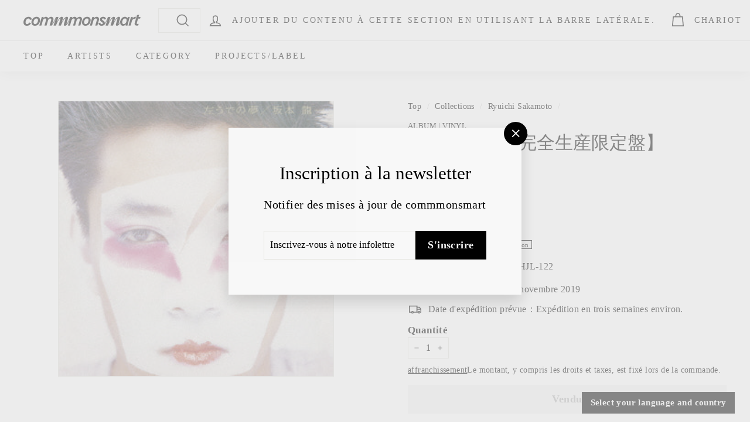

--- FILE ---
content_type: text/html; charset=utf-8
request_url: https://commmonsmart.com/fr/collections/ryuichi-sakamoto/products/mhjl-122
body_size: 144183
content:
<!doctype html>
<html class="no-js" lang="fr" dir="ltr">
<head>
  <meta charset="utf-8">
  <meta http-equiv="X-UA-Compatible" content="IE=edge,chrome=1">

  <meta name="viewport" content="width=device-width,initial-scale=1">
  <meta name="theme-color" content="#000000">
  <link rel="canonical" href="https://commmonsmart.com/fr/products/mhjl-122">
  <link rel="preload" as="script" href="//commmonsmart.com/cdn/shop/t/4/assets/theme.js?v=182101209089960972311710242240">
  <link rel="preconnect" href="https://cdn.shopify.com">
  <link rel="preconnect" href="https://fonts.shopifycdn.com">
  <link rel="dns-prefetch" href="https://productreviews.shopifycdn.com">
  <link rel="dns-prefetch" href="https://ajax.googleapis.com">
  <link rel="dns-prefetch" href="https://maps.googleapis.com">
  <link rel="dns-prefetch" href="https://maps.gstatic.com"><title>左うでの夢【完全生産限定盤】（Vinyl）
&ndash; commmonsmart
</title>
<meta name="description" content="Version analogique de l&#39;album &#39;Left Ude no Yume&#39; de Ryuichi Sakamoto ! Découpage par Bernie Grundman Mastering, USA, pressé au Japon. Edition limitée. Troisième album solo de Ryuichi Sakamoto, sorti en 1981. Cette œuvre fait une large place à la voix de Ryuichi Sakamoto, qui estime que &quot;le chant n&#39;est pas une question de talent, mais de couleur de la voix, et même si l&#39;on n&#39;est pas très doué, c&#39;est la meilleure forme d&#39;expression personnelle en musique&quot;. Produit par] : Ryuichi Sakamoto, Robin Scott [Musiciens participants] : Adrian Breaux, Kiyohiko Senba, Yukihiro Takahashi, Haruomi Hosono et d&#39;autres [Face A] 1. mes pièces 2. singe, Yuki et les enfants des ordures 3. kachikucha ne 4. le Jardin des Coquelicots 5."><meta property="og:site_name" content="commmonsmart">
  <meta property="og:url" content="https://commmonsmart.com/fr/products/mhjl-122">
  <meta property="og:title" content="左うでの夢【完全生産限定盤】（Vinyl）">
  <meta property="og:type" content="product">
  <meta property="og:description" content="Version analogique de l&#39;album &#39;Left Ude no Yume&#39; de Ryuichi Sakamoto ! Découpage par Bernie Grundman Mastering, USA, pressé au Japon. Edition limitée. Troisième album solo de Ryuichi Sakamoto, sorti en 1981. Cette œuvre fait une large place à la voix de Ryuichi Sakamoto, qui estime que &quot;le chant n&#39;est pas une question de talent, mais de couleur de la voix, et même si l&#39;on n&#39;est pas très doué, c&#39;est la meilleure forme d&#39;expression personnelle en musique&quot;. Produit par] : Ryuichi Sakamoto, Robin Scott [Musiciens participants] : Adrian Breaux, Kiyohiko Senba, Yukihiro Takahashi, Haruomi Hosono et d&#39;autres [Face A] 1. mes pièces 2. singe, Yuki et les enfants des ordures 3. kachikucha ne 4. le Jardin des Coquelicots 5."><meta property="og:image" content="http://commmonsmart.com/cdn/shop/files/MHJL-122_t_01_400.jpg?v=1749818945">
    <meta property="og:image:secure_url" content="https://commmonsmart.com/cdn/shop/files/MHJL-122_t_01_400.jpg?v=1749818945">
    <meta property="og:image:width" content="300">
    <meta property="og:image:height" content="300"><meta name="twitter:site" content="@commmons">
  <meta name="twitter:card" content="summary_large_image">
  <meta name="twitter:title" content="左うでの夢【完全生産限定盤】（Vinyl）">
  <meta name="twitter:description" content="Version analogique de l&#39;album &#39;Left Ude no Yume&#39; de Ryuichi Sakamoto ! Découpage par Bernie Grundman Mastering, USA, pressé au Japon. Edition limitée. Troisième album solo de Ryuichi Sakamoto, sorti en 1981. Cette œuvre fait une large place à la voix de Ryuichi Sakamoto, qui estime que &quot;le chant n&#39;est pas une question de talent, mais de couleur de la voix, et même si l&#39;on n&#39;est pas très doué, c&#39;est la meilleure forme d&#39;expression personnelle en musique&quot;. Produit par] : Ryuichi Sakamoto, Robin Scott [Musiciens participants] : Adrian Breaux, Kiyohiko Senba, Yukihiro Takahashi, Haruomi Hosono et d&#39;autres [Face A] 1. mes pièces 2. singe, Yuki et les enfants des ordures 3. kachikucha ne 4. le Jardin des Coquelicots 5.">
<link rel="stylesheet" href="//commmonsmart.com/cdn/shop/t/4/assets/country-flags.css"><style data-shopify>
  

  
  
  
</style><link href="//commmonsmart.com/cdn/shop/t/4/assets/theme.css?v=82619262083941086571761708249" rel="stylesheet" type="text/css" media="all" />
<style data-shopify>:root {
    --typeHeaderPrimary: "New York";
    --typeHeaderFallback: Iowan Old Style, Apple Garamond, Baskerville, Times New Roman, Droid Serif, Times, Source Serif Pro, serif, Apple Color Emoji, Segoe UI Emoji, Segoe UI Symbol;
    --typeHeaderSize: 36px;
    --typeHeaderWeight: 400;
    --typeHeaderLineHeight: 1.2;
    --typeHeaderSpacing: 0.0em;

    --typeBasePrimary:"New York";
    --typeBaseFallback:Iowan Old Style, Apple Garamond, Baskerville, Times New Roman, Droid Serif, Times, Source Serif Pro, serif, Apple Color Emoji, Segoe UI Emoji, Segoe UI Symbol;
    --typeBaseSize: 16px;
    --typeBaseWeight: 400;
    --typeBaseSpacing: 0.025em;
    --typeBaseLineHeight: 1.5;

    --colorSmallImageBg: #ffffff;
    --colorSmallImageBgDark: #f7f7f7;
    --colorLargeImageBg: #e7e7e7;
    --colorLargeImageBgLight: #ffffff;

    --iconWeight: 4px;
    --iconLinecaps: miter;

    
      --buttonRadius: 0px;
      --btnPadding: 11px 20px;
    

    
      --roundness: 0px;
    

    
      --gridThickness: 0px;
    

    --productTileMargin: 10%;
    --collectionTileMargin: 17%;

    --swatchSize: 40px;
  }

  @media screen and (max-width: 768px) {
    :root {
      --typeBaseSize: 14px;

      
        --roundness: 0px;
        --btnPadding: 9px 17px;
      
    }
  }</style><script>
    document.documentElement.className = document.documentElement.className.replace('no-js', 'js');

    window.theme = window.theme || {};
    theme.routes = {
      home: "/fr",
      collections: "/fr/collections",
      cart: "/fr/cart.js",
      cartPage: "/fr/cart",
      cartAdd: "/fr/cart/add.js",
      cartChange: "/fr/cart/change.js",
      search: "/fr/search"
    };
    theme.strings = {
      soldOut: "Vendu",
      unavailable: "Indisponible",
      inStockLabel: "En stock",
      stockLabel: "Stock réduit - [count] Article gauche",
      willNotShipUntil: "Prêt à être expédié [date]",
      willBeInStockAfter: "En stock [date]",
      waitingForStock: "Inventaire en cours",
      savePrice: "Sauvegarde [saved_amount]",
      cartEmpty: "Votre panier est actuellement vide.",
      cartTermsConfirmation: "Vous devez accepter les conditions générales de vente pour passer à la caisse.",
      searchCollections: "Collections",
      searchPages: "Pages:",
      searchArticles: "Des articles:"
    };
    theme.settings = {
      dynamicVariantsEnable: true,
      cartType: "page",
      isCustomerTemplate: false,
      moneyFormat: "¥{{ amount_decimals_with_comma_separator }}",
      saveType: "dollar",
      productImageSize: "square",
      productImageCover: true,
      predictiveSearch: false,
      predictiveSearchType: "product,article",
      superScriptSetting: true,
      superScriptPrice: false,
      quickView: false,
      quickAdd: false,
      themeName: 'Expanse',
      themeVersion: "2.5.2"
    };
  </script>

  <script>window.performance && window.performance.mark && window.performance.mark('shopify.content_for_header.start');</script><meta name="facebook-domain-verification" content="hhipsx073r0iz0a4q8ga7fobeet71a">
<meta id="shopify-digital-wallet" name="shopify-digital-wallet" content="/54948790355/digital_wallets/dialog">
<meta name="shopify-checkout-api-token" content="dd2b68d42cc9a0609696484f101e8956">
<meta id="in-context-paypal-metadata" data-shop-id="54948790355" data-venmo-supported="false" data-environment="production" data-locale="fr_FR" data-paypal-v4="true" data-currency="JPY">
<link rel="alternate" hreflang="x-default" href="https://commmonsmart.com/products/mhjl-122">
<link rel="alternate" hreflang="ja-JP" href="https://commmonsmart.com/products/mhjl-122">
<link rel="alternate" hreflang="en-JP" href="https://commmonsmart.com/en/products/mhjl-122">
<link rel="alternate" hreflang="fr-JP" href="https://commmonsmart.com/fr/products/mhjl-122">
<link rel="alternate" hreflang="ko-JP" href="https://commmonsmart.com/ko/products/mhjl-122">
<link rel="alternate" hreflang="zh-Hans-JP" href="https://commmonsmart.com/zh-hans/products/mhjl-122">
<link rel="alternate" hreflang="zh-Hant-JP" href="https://commmonsmart.com/zh-hant/products/mhjl-122">
<link rel="alternate" type="application/json+oembed" href="https://commmonsmart.com/fr/products/mhjl-122.oembed">
<script async="async" src="/checkouts/internal/preloads.js?locale=fr-JP"></script>
<link rel="preconnect" href="https://shop.app" crossorigin="anonymous">
<script async="async" src="https://shop.app/checkouts/internal/preloads.js?locale=fr-JP&shop_id=54948790355" crossorigin="anonymous"></script>
<script id="apple-pay-shop-capabilities" type="application/json">{"shopId":54948790355,"countryCode":"JP","currencyCode":"JPY","merchantCapabilities":["supports3DS"],"merchantId":"gid:\/\/shopify\/Shop\/54948790355","merchantName":"commmonsmart","requiredBillingContactFields":["postalAddress","email","phone"],"requiredShippingContactFields":["postalAddress","email","phone"],"shippingType":"shipping","supportedNetworks":["visa","masterCard","amex","jcb","discover"],"total":{"type":"pending","label":"commmonsmart","amount":"1.00"},"shopifyPaymentsEnabled":true,"supportsSubscriptions":true}</script>
<script id="shopify-features" type="application/json">{"accessToken":"dd2b68d42cc9a0609696484f101e8956","betas":["rich-media-storefront-analytics"],"domain":"commmonsmart.com","predictiveSearch":false,"shopId":54948790355,"locale":"fr"}</script>
<script>var Shopify = Shopify || {};
Shopify.shop = "avex-test.myshopify.com";
Shopify.locale = "fr";
Shopify.currency = {"active":"JPY","rate":"1.0"};
Shopify.country = "JP";
Shopify.theme = {"name":"Expanse","id":121881460819,"schema_name":"Expanse","schema_version":"2.5.2","theme_store_id":902,"role":"main"};
Shopify.theme.handle = "null";
Shopify.theme.style = {"id":null,"handle":null};
Shopify.cdnHost = "commmonsmart.com/cdn";
Shopify.routes = Shopify.routes || {};
Shopify.routes.root = "/fr/";</script>
<script type="module">!function(o){(o.Shopify=o.Shopify||{}).modules=!0}(window);</script>
<script>!function(o){function n(){var o=[];function n(){o.push(Array.prototype.slice.apply(arguments))}return n.q=o,n}var t=o.Shopify=o.Shopify||{};t.loadFeatures=n(),t.autoloadFeatures=n()}(window);</script>
<script>
  window.ShopifyPay = window.ShopifyPay || {};
  window.ShopifyPay.apiHost = "shop.app\/pay";
  window.ShopifyPay.redirectState = null;
</script>
<script id="shop-js-analytics" type="application/json">{"pageType":"product"}</script>
<script defer="defer" async type="module" src="//commmonsmart.com/cdn/shopifycloud/shop-js/modules/v2/client.init-shop-cart-sync_D53yOFxz.fr.esm.js"></script>
<script defer="defer" async type="module" src="//commmonsmart.com/cdn/shopifycloud/shop-js/modules/v2/chunk.common_OlNb1LrD.esm.js"></script>
<script type="module">
  await import("//commmonsmart.com/cdn/shopifycloud/shop-js/modules/v2/client.init-shop-cart-sync_D53yOFxz.fr.esm.js");
await import("//commmonsmart.com/cdn/shopifycloud/shop-js/modules/v2/chunk.common_OlNb1LrD.esm.js");

  window.Shopify.SignInWithShop?.initShopCartSync?.({"fedCMEnabled":true,"windoidEnabled":true});

</script>
<script>
  window.Shopify = window.Shopify || {};
  if (!window.Shopify.featureAssets) window.Shopify.featureAssets = {};
  window.Shopify.featureAssets['shop-js'] = {"shop-cart-sync":["modules/v2/client.shop-cart-sync_9s2s4peO.fr.esm.js","modules/v2/chunk.common_OlNb1LrD.esm.js"],"init-fed-cm":["modules/v2/client.init-fed-cm_3aQ5XN-H.fr.esm.js","modules/v2/chunk.common_OlNb1LrD.esm.js"],"shop-button":["modules/v2/client.shop-button_1XNfoHMe.fr.esm.js","modules/v2/chunk.common_OlNb1LrD.esm.js"],"shop-toast-manager":["modules/v2/client.shop-toast-manager_DwFjCuwV.fr.esm.js","modules/v2/chunk.common_OlNb1LrD.esm.js"],"init-windoid":["modules/v2/client.init-windoid_DyanP_bO.fr.esm.js","modules/v2/chunk.common_OlNb1LrD.esm.js"],"init-shop-email-lookup-coordinator":["modules/v2/client.init-shop-email-lookup-coordinator_CkkIe3et.fr.esm.js","modules/v2/chunk.common_OlNb1LrD.esm.js"],"shop-cash-offers":["modules/v2/client.shop-cash-offers_BH02bMhF.fr.esm.js","modules/v2/chunk.common_OlNb1LrD.esm.js","modules/v2/chunk.modal_DWvqRQ7T.esm.js"],"avatar":["modules/v2/client.avatar_BTnouDA3.fr.esm.js"],"init-shop-cart-sync":["modules/v2/client.init-shop-cart-sync_D53yOFxz.fr.esm.js","modules/v2/chunk.common_OlNb1LrD.esm.js"],"init-customer-accounts-sign-up":["modules/v2/client.init-customer-accounts-sign-up_DZhziv5q.fr.esm.js","modules/v2/client.shop-login-button_sKcs-Gni.fr.esm.js","modules/v2/chunk.common_OlNb1LrD.esm.js","modules/v2/chunk.modal_DWvqRQ7T.esm.js"],"pay-button":["modules/v2/client.pay-button_30tlKVQu.fr.esm.js","modules/v2/chunk.common_OlNb1LrD.esm.js"],"init-shop-for-new-customer-accounts":["modules/v2/client.init-shop-for-new-customer-accounts_DprS7ciO.fr.esm.js","modules/v2/client.shop-login-button_sKcs-Gni.fr.esm.js","modules/v2/chunk.common_OlNb1LrD.esm.js","modules/v2/chunk.modal_DWvqRQ7T.esm.js"],"init-customer-accounts":["modules/v2/client.init-customer-accounts_BfaLhlQD.fr.esm.js","modules/v2/client.shop-login-button_sKcs-Gni.fr.esm.js","modules/v2/chunk.common_OlNb1LrD.esm.js","modules/v2/chunk.modal_DWvqRQ7T.esm.js"],"shop-login-button":["modules/v2/client.shop-login-button_sKcs-Gni.fr.esm.js","modules/v2/chunk.common_OlNb1LrD.esm.js","modules/v2/chunk.modal_DWvqRQ7T.esm.js"],"shop-follow-button":["modules/v2/client.shop-follow-button_BbMaedJD.fr.esm.js","modules/v2/chunk.common_OlNb1LrD.esm.js","modules/v2/chunk.modal_DWvqRQ7T.esm.js"],"lead-capture":["modules/v2/client.lead-capture_BPNTM8xO.fr.esm.js","modules/v2/chunk.common_OlNb1LrD.esm.js","modules/v2/chunk.modal_DWvqRQ7T.esm.js"],"checkout-modal":["modules/v2/client.checkout-modal_DP1XxtnB.fr.esm.js","modules/v2/chunk.common_OlNb1LrD.esm.js","modules/v2/chunk.modal_DWvqRQ7T.esm.js"],"shop-login":["modules/v2/client.shop-login_Daq45n3j.fr.esm.js","modules/v2/chunk.common_OlNb1LrD.esm.js","modules/v2/chunk.modal_DWvqRQ7T.esm.js"],"payment-terms":["modules/v2/client.payment-terms_cqKTpc1T.fr.esm.js","modules/v2/chunk.common_OlNb1LrD.esm.js","modules/v2/chunk.modal_DWvqRQ7T.esm.js"]};
</script>
<script>(function() {
  var isLoaded = false;
  function asyncLoad() {
    if (isLoaded) return;
    isLoaded = true;
    var urls = ["https:\/\/crossborder-integration.global-e.com\/resources\/js\/app?shop=avex-test.myshopify.com","\/\/cdn.shopify.com\/proxy\/17cbb781169eebedadb9dc5474d5becc71c80052c1af56ecee8bbaa93ac31199\/web.global-e.com\/merchant\/storefrontattributes?merchantid=60000279\u0026shop=avex-test.myshopify.com\u0026sp-cache-control=cHVibGljLCBtYXgtYWdlPTkwMA"];
    for (var i = 0; i < urls.length; i++) {
      var s = document.createElement('script');
      s.type = 'text/javascript';
      s.async = true;
      s.src = urls[i];
      var x = document.getElementsByTagName('script')[0];
      x.parentNode.insertBefore(s, x);
    }
  };
  if(window.attachEvent) {
    window.attachEvent('onload', asyncLoad);
  } else {
    window.addEventListener('load', asyncLoad, false);
  }
})();</script>
<script id="__st">var __st={"a":54948790355,"offset":32400,"reqid":"e4f18595-6eda-41d1-b46a-4cc134b854fa-1762373261","pageurl":"commmonsmart.com\/fr\/collections\/ryuichi-sakamoto\/products\/mhjl-122","u":"d314ac62ecf0","p":"product","rtyp":"product","rid":6740141637715};</script>
<script>window.ShopifyPaypalV4VisibilityTracking = true;</script>
<script id="captcha-bootstrap">!function(){'use strict';const t='contact',e='account',n='new_comment',o=[[t,t],['blogs',n],['comments',n],[t,'customer']],c=[[e,'customer_login'],[e,'guest_login'],[e,'recover_customer_password'],[e,'create_customer']],r=t=>t.map((([t,e])=>`form[action*='/${t}']:not([data-nocaptcha='true']) input[name='form_type'][value='${e}']`)).join(','),a=t=>()=>t?[...document.querySelectorAll(t)].map((t=>t.form)):[];function s(){const t=[...o],e=r(t);return a(e)}const i='password',u='form_key',d=['recaptcha-v3-token','g-recaptcha-response','h-captcha-response',i],f=()=>{try{return window.sessionStorage}catch{return}},m='__shopify_v',_=t=>t.elements[u];function p(t,e,n=!1){try{const o=window.sessionStorage,c=JSON.parse(o.getItem(e)),{data:r}=function(t){const{data:e,action:n}=t;return t[m]||n?{data:e,action:n}:{data:t,action:n}}(c);for(const[e,n]of Object.entries(r))t.elements[e]&&(t.elements[e].value=n);n&&o.removeItem(e)}catch(o){console.error('form repopulation failed',{error:o})}}const l='form_type',E='cptcha';function T(t){t.dataset[E]=!0}const w=window,h=w.document,L='Shopify',v='ce_forms',y='captcha';let A=!1;((t,e)=>{const n=(g='f06e6c50-85a8-45c8-87d0-21a2b65856fe',I='https://cdn.shopify.com/shopifycloud/storefront-forms-hcaptcha/ce_storefront_forms_captcha_hcaptcha.v1.5.2.iife.js',D={infoText:'Protégé par hCaptcha',privacyText:'Confidentialité',termsText:'Conditions'},(t,e,n)=>{const o=w[L][v],c=o.bindForm;if(c)return c(t,g,e,D).then(n);var r;o.q.push([[t,g,e,D],n]),r=I,A||(h.body.append(Object.assign(h.createElement('script'),{id:'captcha-provider',async:!0,src:r})),A=!0)});var g,I,D;w[L]=w[L]||{},w[L][v]=w[L][v]||{},w[L][v].q=[],w[L][y]=w[L][y]||{},w[L][y].protect=function(t,e){n(t,void 0,e),T(t)},Object.freeze(w[L][y]),function(t,e,n,w,h,L){const[v,y,A,g]=function(t,e,n){const i=e?o:[],u=t?c:[],d=[...i,...u],f=r(d),m=r(i),_=r(d.filter((([t,e])=>n.includes(e))));return[a(f),a(m),a(_),s()]}(w,h,L),I=t=>{const e=t.target;return e instanceof HTMLFormElement?e:e&&e.form},D=t=>v().includes(t);t.addEventListener('submit',(t=>{const e=I(t);if(!e)return;const n=D(e)&&!e.dataset.hcaptchaBound&&!e.dataset.recaptchaBound,o=_(e),c=g().includes(e)&&(!o||!o.value);(n||c)&&t.preventDefault(),c&&!n&&(function(t){try{if(!f())return;!function(t){const e=f();if(!e)return;const n=_(t);if(!n)return;const o=n.value;o&&e.removeItem(o)}(t);const e=Array.from(Array(32),(()=>Math.random().toString(36)[2])).join('');!function(t,e){_(t)||t.append(Object.assign(document.createElement('input'),{type:'hidden',name:u})),t.elements[u].value=e}(t,e),function(t,e){const n=f();if(!n)return;const o=[...t.querySelectorAll(`input[type='${i}']`)].map((({name:t})=>t)),c=[...d,...o],r={};for(const[a,s]of new FormData(t).entries())c.includes(a)||(r[a]=s);n.setItem(e,JSON.stringify({[m]:1,action:t.action,data:r}))}(t,e)}catch(e){console.error('failed to persist form',e)}}(e),e.submit())}));const S=(t,e)=>{t&&!t.dataset[E]&&(n(t,e.some((e=>e===t))),T(t))};for(const o of['focusin','change'])t.addEventListener(o,(t=>{const e=I(t);D(e)&&S(e,y())}));const B=e.get('form_key'),M=e.get(l),P=B&&M;t.addEventListener('DOMContentLoaded',(()=>{const t=y();if(P)for(const e of t)e.elements[l].value===M&&p(e,B);[...new Set([...A(),...v().filter((t=>'true'===t.dataset.shopifyCaptcha))])].forEach((e=>S(e,t)))}))}(h,new URLSearchParams(w.location.search),n,t,e,['guest_login'])})(!0,!0)}();</script>
<script integrity="sha256-52AcMU7V7pcBOXWImdc/TAGTFKeNjmkeM1Pvks/DTgc=" data-source-attribution="shopify.loadfeatures" defer="defer" src="//commmonsmart.com/cdn/shopifycloud/storefront/assets/storefront/load_feature-81c60534.js" crossorigin="anonymous"></script>
<script crossorigin="anonymous" defer="defer" src="//commmonsmart.com/cdn/shopifycloud/storefront/assets/shopify_pay/storefront-65b4c6d7.js?v=20250812"></script>
<script data-source-attribution="shopify.dynamic_checkout.dynamic.init">var Shopify=Shopify||{};Shopify.PaymentButton=Shopify.PaymentButton||{isStorefrontPortableWallets:!0,init:function(){window.Shopify.PaymentButton.init=function(){};var t=document.createElement("script");t.src="https://commmonsmart.com/cdn/shopifycloud/portable-wallets/latest/portable-wallets.fr.js",t.type="module",document.head.appendChild(t)}};
</script>
<script data-source-attribution="shopify.dynamic_checkout.buyer_consent">
  function portableWalletsHideBuyerConsent(e){var t=document.getElementById("shopify-buyer-consent"),n=document.getElementById("shopify-subscription-policy-button");t&&n&&(t.classList.add("hidden"),t.setAttribute("aria-hidden","true"),n.removeEventListener("click",e))}function portableWalletsShowBuyerConsent(e){var t=document.getElementById("shopify-buyer-consent"),n=document.getElementById("shopify-subscription-policy-button");t&&n&&(t.classList.remove("hidden"),t.removeAttribute("aria-hidden"),n.addEventListener("click",e))}window.Shopify?.PaymentButton&&(window.Shopify.PaymentButton.hideBuyerConsent=portableWalletsHideBuyerConsent,window.Shopify.PaymentButton.showBuyerConsent=portableWalletsShowBuyerConsent);
</script>
<script data-source-attribution="shopify.dynamic_checkout.cart.bootstrap">document.addEventListener("DOMContentLoaded",(function(){function t(){return document.querySelector("shopify-accelerated-checkout-cart, shopify-accelerated-checkout")}if(t())Shopify.PaymentButton.init();else{new MutationObserver((function(e,n){t()&&(Shopify.PaymentButton.init(),n.disconnect())})).observe(document.body,{childList:!0,subtree:!0})}}));
</script>
<script id='scb4127' type='text/javascript' async='' src='https://commmonsmart.com/cdn/shopifycloud/privacy-banner/storefront-banner.js'></script><link id="shopify-accelerated-checkout-styles" rel="stylesheet" media="screen" href="https://commmonsmart.com/cdn/shopifycloud/portable-wallets/latest/accelerated-checkout-backwards-compat.css" crossorigin="anonymous">
<style id="shopify-accelerated-checkout-cart">
        #shopify-buyer-consent {
  margin-top: 1em;
  display: inline-block;
  width: 100%;
}

#shopify-buyer-consent.hidden {
  display: none;
}

#shopify-subscription-policy-button {
  background: none;
  border: none;
  padding: 0;
  text-decoration: underline;
  font-size: inherit;
  cursor: pointer;
}

#shopify-subscription-policy-button::before {
  box-shadow: none;
}

      </style>

<script>window.performance && window.performance.mark && window.performance.mark('shopify.content_for_header.end');</script>

  <script src="//commmonsmart.com/cdn/shop/t/4/assets/vendor-scripts-v2.js" defer="defer"></script>
  <script src="//commmonsmart.com/cdn/shop/t/4/assets/theme.js?v=182101209089960972311710242240" defer="defer"></script><link href="//commmonsmart.com/cdn/shop/t/4/assets/custom.css?v=166500215940904662551760603826" rel="stylesheet"/>

  <script src="https://code.jquery.com/jquery-3.3.1.min.js"></script>
  <script src="//commmonsmart.com/cdn/shop/t/4/assets/custom.js?v=95285150349357422031741596512" defer="defer"></script>
  
  
  
  







  
  







  
  
  
  
  
  
  
  
  







  
  
  
  
  







<!-- BEGIN app block: shopify://apps/langshop/blocks/sdk/84899e01-2b29-42af-99d6-46d16daa2111 --><!-- BEGIN app snippet: config --><script type="text/javascript">
    /** Workaround for backward compatibility with old versions of localized themes */
    if (window.LangShopConfig && window.LangShopConfig.themeDynamics && window.LangShopConfig.themeDynamics.length) {
        themeDynamics = window.LangShopConfig.themeDynamics;
    } else {
        themeDynamics = [];
    }

    window.LangShopConfig = {
    "currentLanguage": "fr",
    "currentCurrency": "jpy",
    "currentCountry": "JP",
    "shopifyLocales": [{"code":"ja","name":"japonais","endonym_name":"日本語","rootUrl":"\/"},{"code":"en","name":"anglais","endonym_name":"English","rootUrl":"\/en"},{"code":"fr","name":"français","endonym_name":"français","rootUrl":"\/fr"},{"code":"ko","name":"coréen","endonym_name":"한국어","rootUrl":"\/ko"},{"code":"zh-CN","name":"chinois (simplifié)","endonym_name":"简体中文","rootUrl":"\/zh-hans"},{"code":"zh-TW","name":"chinois (traditionnel)","endonym_name":"繁體中文","rootUrl":"\/zh-hant"}    ],
    "shopifyCountries": [{"code":"AF","name":"Afghanistan", "currency":"JPY"},{"code":"ZA","name":"Afrique du Sud", "currency":"ZAR"},{"code":"AL","name":"Albanie", "currency":"ALL"},{"code":"DZ","name":"Algérie", "currency":"DZD"},{"code":"DE","name":"Allemagne", "currency":"EUR"},{"code":"AD","name":"Andorre", "currency":"EUR"},{"code":"AO","name":"Angola", "currency":"AOA"},{"code":"AI","name":"Anguilla", "currency":"XCD"},{"code":"AG","name":"Antigua-et-Barbuda", "currency":"XCD"},{"code":"SA","name":"Arabie saoudite", "currency":"SAR"},{"code":"AR","name":"Argentine", "currency":"ARS"},{"code":"AM","name":"Arménie", "currency":"AMD"},{"code":"AW","name":"Aruba", "currency":"AWG"},{"code":"AU","name":"Australie", "currency":"AUD"},{"code":"AT","name":"Autriche", "currency":"EUR"},{"code":"AZ","name":"Azerbaïdjan", "currency":"AZN"},{"code":"BS","name":"Bahamas", "currency":"BSD"},{"code":"BH","name":"Bahreïn", "currency":"USD"},{"code":"BD","name":"Bangladesh", "currency":"BDT"},{"code":"BB","name":"Barbade", "currency":"BBD"},{"code":"BE","name":"Belgique", "currency":"EUR"},{"code":"BZ","name":"Belize", "currency":"BZD"},{"code":"BJ","name":"Bénin", "currency":"XOF"},{"code":"BM","name":"Bermudes", "currency":"USD"},{"code":"BT","name":"Bhoutan", "currency":"USD"},{"code":"BY","name":"Biélorussie", "currency":"JPY"},{"code":"BO","name":"Bolivie", "currency":"BOB"},{"code":"BA","name":"Bosnie-Herzégovine", "currency":"BAM"},{"code":"BW","name":"Botswana", "currency":"BWP"},{"code":"BR","name":"Brésil", "currency":"BRL"},{"code":"BN","name":"Brunei", "currency":"BND"},{"code":"BG","name":"Bulgarie", "currency":"BGN"},{"code":"BF","name":"Burkina Faso", "currency":"XOF"},{"code":"BI","name":"Burundi", "currency":"BIF"},{"code":"KH","name":"Cambodge", "currency":"KHR"},{"code":"CM","name":"Cameroun", "currency":"XAF"},{"code":"CA","name":"Canada", "currency":"CAD"},{"code":"CV","name":"Cap-Vert", "currency":"CVE"},{"code":"CL","name":"Chili", "currency":"CLP"},{"code":"CN","name":"Chine", "currency":"CNY"},{"code":"CY","name":"Chypre", "currency":"EUR"},{"code":"CO","name":"Colombie", "currency":"COP"},{"code":"KM","name":"Comores", "currency":"KMF"},{"code":"CG","name":"Congo-Brazzaville", "currency":"XAF"},{"code":"CD","name":"Congo-Kinshasa", "currency":"JPY"},{"code":"KR","name":"Corée du Sud", "currency":"KRW"},{"code":"CR","name":"Costa Rica", "currency":"CRC"},{"code":"CI","name":"Côte d’Ivoire", "currency":"XOF"},{"code":"HR","name":"Croatie", "currency":"EUR"},{"code":"CW","name":"Curaçao", "currency":"USD"},{"code":"DK","name":"Danemark", "currency":"DKK"},{"code":"DJ","name":"Djibouti", "currency":"DJF"},{"code":"DM","name":"Dominique", "currency":"XCD"},{"code":"EG","name":"Égypte", "currency":"EGP"},{"code":"AE","name":"Émirats arabes unis", "currency":"AED"},{"code":"EC","name":"Équateur", "currency":"USD"},{"code":"ER","name":"Érythrée", "currency":"JPY"},{"code":"ES","name":"Espagne", "currency":"EUR"},{"code":"EE","name":"Estonie", "currency":"EUR"},{"code":"SZ","name":"Eswatini", "currency":"SZL"},{"code":"VA","name":"État de la Cité du Vatican", "currency":"EUR"},{"code":"US","name":"États-Unis", "currency":"USD"},{"code":"ET","name":"Éthiopie", "currency":"ETB"},{"code":"FJ","name":"Fidji", "currency":"FJD"},{"code":"FI","name":"Finlande", "currency":"EUR"},{"code":"FR","name":"France", "currency":"EUR"},{"code":"GA","name":"Gabon", "currency":"USD"},{"code":"GM","name":"Gambie", "currency":"GMD"},{"code":"GE","name":"Géorgie", "currency":"GEL"},{"code":"GS","name":"Géorgie du Sud-et-les Îles Sandwich du Sud", "currency":"JPY"},{"code":"GH","name":"Ghana", "currency":"USD"},{"code":"GI","name":"Gibraltar", "currency":"GBP"},{"code":"GR","name":"Grèce", "currency":"EUR"},{"code":"GD","name":"Grenade", "currency":"XCD"},{"code":"GL","name":"Groenland", "currency":"DKK"},{"code":"GP","name":"Guadeloupe", "currency":"EUR"},{"code":"GT","name":"Guatemala", "currency":"GTQ"},{"code":"GG","name":"Guernesey", "currency":"GBP"},{"code":"GN","name":"Guinée", "currency":"GNF"},{"code":"GQ","name":"Guinée équatoriale", "currency":"XAF"},{"code":"GW","name":"Guinée-Bissau", "currency":"XOF"},{"code":"GY","name":"Guyana", "currency":"GYD"},{"code":"GF","name":"Guyane française", "currency":"EUR"},{"code":"HT","name":"Haïti", "currency":"HTG"},{"code":"HN","name":"Honduras", "currency":"HNL"},{"code":"HU","name":"Hongrie", "currency":"HUF"},{"code":"CX","name":"Île Christmas", "currency":"JPY"},{"code":"NF","name":"Île Norfolk", "currency":"JPY"},{"code":"IM","name":"Île de Man", "currency":"GBP"},{"code":"AC","name":"Île de l’Ascension", "currency":"JPY"},{"code":"AX","name":"Îles Åland", "currency":"JPY"},{"code":"KY","name":"Îles Caïmans", "currency":"KYD"},{"code":"CC","name":"Îles Cocos", "currency":"JPY"},{"code":"CK","name":"Îles Cook", "currency":"NZD"},{"code":"FO","name":"Îles Féroé", "currency":"DKK"},{"code":"FK","name":"Îles Malouines", "currency":"FKP"},{"code":"PN","name":"Îles Pitcairn", "currency":"JPY"},{"code":"SB","name":"Îles Salomon", "currency":"SBD"},{"code":"TC","name":"Îles Turques-et-Caïques", "currency":"USD"},{"code":"VG","name":"Îles Vierges britanniques", "currency":"USD"},{"code":"UM","name":"Îles mineures éloignées des États-Unis", "currency":"JPY"},{"code":"IN","name":"Inde", "currency":"INR"},{"code":"ID","name":"Indonésie", "currency":"IDR"},{"code":"IQ","name":"Irak", "currency":"JPY"},{"code":"IE","name":"Irlande", "currency":"EUR"},{"code":"IS","name":"Islande", "currency":"ISK"},{"code":"IL","name":"Israël", "currency":"ILS"},{"code":"IT","name":"Italie", "currency":"EUR"},{"code":"JM","name":"Jamaïque", "currency":"JMD"},{"code":"JP","name":"Japon", "currency":"JPY"},{"code":"JE","name":"Jersey", "currency":"GBP"},{"code":"JO","name":"Jordanie", "currency":"USD"},{"code":"KZ","name":"Kazakhstan", "currency":"KZT"},{"code":"KE","name":"Kenya", "currency":"KES"},{"code":"KG","name":"Kirghizstan", "currency":"KGS"},{"code":"KI","name":"Kiribati", "currency":"USD"},{"code":"XK","name":"Kosovo", "currency":"JPY"},{"code":"KW","name":"Koweït", "currency":"USD"},{"code":"RE","name":"La Réunion", "currency":"EUR"},{"code":"LA","name":"Laos", "currency":"LAK"},{"code":"LS","name":"Lesotho", "currency":"LSL"},{"code":"LV","name":"Lettonie", "currency":"EUR"},{"code":"LB","name":"Liban", "currency":"LBP"},{"code":"LR","name":"Liberia", "currency":"LRD"},{"code":"LY","name":"Libye", "currency":"JPY"},{"code":"LI","name":"Liechtenstein", "currency":"CHF"},{"code":"LT","name":"Lituanie", "currency":"EUR"},{"code":"LU","name":"Luxembourg", "currency":"EUR"},{"code":"MK","name":"Macédoine du Nord", "currency":"MKD"},{"code":"MG","name":"Madagascar", "currency":"USD"},{"code":"MY","name":"Malaisie", "currency":"MYR"},{"code":"MW","name":"Malawi", "currency":"MWK"},{"code":"MV","name":"Maldives", "currency":"MVR"},{"code":"ML","name":"Mali", "currency":"JPY"},{"code":"MT","name":"Malte", "currency":"EUR"},{"code":"MA","name":"Maroc", "currency":"MAD"},{"code":"MQ","name":"Martinique", "currency":"EUR"},{"code":"MU","name":"Maurice", "currency":"MUR"},{"code":"MR","name":"Mauritanie", "currency":"USD"},{"code":"YT","name":"Mayotte", "currency":"EUR"},{"code":"MX","name":"Mexique", "currency":"MXN"},{"code":"MD","name":"Moldavie", "currency":"MDL"},{"code":"MC","name":"Monaco", "currency":"EUR"},{"code":"MN","name":"Mongolie", "currency":"MNT"},{"code":"ME","name":"Monténégro", "currency":"EUR"},{"code":"MS","name":"Montserrat", "currency":"XCD"},{"code":"MZ","name":"Mozambique", "currency":"MZN"},{"code":"MM","name":"Myanmar (Birmanie)", "currency":"JPY"},{"code":"NA","name":"Namibie", "currency":"NAD"},{"code":"NR","name":"Nauru", "currency":"AUD"},{"code":"NP","name":"Népal", "currency":"NPR"},{"code":"NI","name":"Nicaragua", "currency":"NIO"},{"code":"NE","name":"Niger", "currency":"JPY"},{"code":"NG","name":"Nigeria", "currency":"NGN"},{"code":"NU","name":"Niue", "currency":"NZD"},{"code":"NO","name":"Norvège", "currency":"NOK"},{"code":"NC","name":"Nouvelle-Calédonie", "currency":"XPF"},{"code":"NZ","name":"Nouvelle-Zélande", "currency":"NZD"},{"code":"OM","name":"Oman", "currency":"USD"},{"code":"UG","name":"Ouganda", "currency":"UGX"},{"code":"UZ","name":"Ouzbékistan", "currency":"UZS"},{"code":"PK","name":"Pakistan", "currency":"PKR"},{"code":"PA","name":"Panama", "currency":"USD"},{"code":"PG","name":"Papouasie-Nouvelle-Guinée", "currency":"PGK"},{"code":"PY","name":"Paraguay", "currency":"PYG"},{"code":"NL","name":"Pays-Bas", "currency":"EUR"},{"code":"BQ","name":"Pays-Bas caribéens", "currency":"USD"},{"code":"PE","name":"Pérou", "currency":"PEN"},{"code":"PH","name":"Philippines", "currency":"PHP"},{"code":"PL","name":"Pologne", "currency":"PLN"},{"code":"PF","name":"Polynésie française", "currency":"XPF"},{"code":"PT","name":"Portugal", "currency":"EUR"},{"code":"QA","name":"Qatar", "currency":"QAR"},{"code":"HK","name":"R.A.S. chinoise de Hong Kong", "currency":"HKD"},{"code":"MO","name":"R.A.S. chinoise de Macao", "currency":"MOP"},{"code":"CF","name":"République centrafricaine", "currency":"JPY"},{"code":"DO","name":"République dominicaine", "currency":"DOP"},{"code":"RO","name":"Roumanie", "currency":"RON"},{"code":"GB","name":"Royaume-Uni", "currency":"GBP"},{"code":"RU","name":"Russie", "currency":"JPY"},{"code":"RW","name":"Rwanda", "currency":"RWF"},{"code":"EH","name":"Sahara occidental", "currency":"JPY"},{"code":"BL","name":"Saint-Barthélemy", "currency":"EUR"},{"code":"KN","name":"Saint-Christophe-et-Niévès", "currency":"XCD"},{"code":"SM","name":"Saint-Marin", "currency":"EUR"},{"code":"MF","name":"Saint-Martin", "currency":"EUR"},{"code":"SX","name":"Saint-Martin (partie néerlandaise)", "currency":"USD"},{"code":"PM","name":"Saint-Pierre-et-Miquelon", "currency":"JPY"},{"code":"VC","name":"Saint-Vincent-et-les Grenadines", "currency":"XCD"},{"code":"SH","name":"Sainte-Hélène", "currency":"SHP"},{"code":"LC","name":"Sainte-Lucie", "currency":"XCD"},{"code":"SV","name":"Salvador", "currency":"USD"},{"code":"WS","name":"Samoa", "currency":"WST"},{"code":"ST","name":"Sao Tomé-et-Principe", "currency":"STD"},{"code":"SN","name":"Sénégal", "currency":"XOF"},{"code":"RS","name":"Serbie", "currency":"RSD"},{"code":"SC","name":"Seychelles", "currency":"SCR"},{"code":"SL","name":"Sierra Leone", "currency":"SLL"},{"code":"SG","name":"Singapour", "currency":"SGD"},{"code":"SK","name":"Slovaquie", "currency":"EUR"},{"code":"SI","name":"Slovénie", "currency":"EUR"},{"code":"SO","name":"Somalie", "currency":"JPY"},{"code":"SD","name":"Soudan", "currency":"JPY"},{"code":"SS","name":"Soudan du Sud", "currency":"JPY"},{"code":"LK","name":"Sri Lanka", "currency":"LKR"},{"code":"SE","name":"Suède", "currency":"SEK"},{"code":"CH","name":"Suisse", "currency":"CHF"},{"code":"SR","name":"Suriname", "currency":"SRD"},{"code":"SJ","name":"Svalbard et Jan Mayen", "currency":"JPY"},{"code":"TJ","name":"Tadjikistan", "currency":"JPY"},{"code":"TW","name":"Taïwan", "currency":"TWD"},{"code":"TZ","name":"Tanzanie", "currency":"TZS"},{"code":"TD","name":"Tchad", "currency":"XAF"},{"code":"CZ","name":"Tchéquie", "currency":"CZK"},{"code":"TF","name":"Terres australes françaises", "currency":"JPY"},{"code":"IO","name":"Territoire britannique de l’océan Indien", "currency":"JPY"},{"code":"PS","name":"Territoires palestiniens", "currency":"JPY"},{"code":"TH","name":"Thaïlande", "currency":"THB"},{"code":"TL","name":"Timor oriental", "currency":"USD"},{"code":"TG","name":"Togo", "currency":"XOF"},{"code":"TK","name":"Tokelau", "currency":"JPY"},{"code":"TO","name":"Tonga", "currency":"TOP"},{"code":"TT","name":"Trinité-et-Tobago", "currency":"TTD"},{"code":"TA","name":"Tristan da Cunha", "currency":"JPY"},{"code":"TN","name":"Tunisie", "currency":"USD"},{"code":"TM","name":"Turkménistan", "currency":"USD"},{"code":"TV","name":"Tuvalu", "currency":"AUD"},{"code":"UA","name":"Ukraine", "currency":"JPY"},{"code":"UY","name":"Uruguay", "currency":"UYU"},{"code":"VU","name":"Vanuatu", "currency":"VUV"},{"code":"VE","name":"Venezuela", "currency":"USD"},{"code":"WF","name":"Wallis-et-Futuna", "currency":"XPF"},{"code":"YE","name":"Yémen", "currency":"JPY"},{"code":"ZM","name":"Zambie", "currency":"ZMW"},{"code":"ZW","name":"Zimbabwe", "currency":"USD"}    ],
    "shopifyCurrencies": ["AED","ALL","AMD","AOA","ARS","AUD","AWG","AZN","BAM","BBD","BDT","BGN","BIF","BND","BOB","BRL","BSD","BWP","BZD","CAD","CHF","CLP","CNY","COP","CRC","CVE","CZK","DJF","DKK","DOP","DZD","EGP","ETB","EUR","FJD","FKP","GBP","GEL","GMD","GNF","GTQ","GYD","HKD","HNL","HTG","HUF","IDR","ILS","INR","ISK","JMD","JPY","KES","KGS","KHR","KMF","KRW","KYD","KZT","LAK","LBP","LKR","LRD","LSL","MAD","MDL","MKD","MNT","MOP","MUR","MVR","MWK","MXN","MYR","MZN","NAD","NGN","NIO","NOK","NPR","NZD","PEN","PGK","PHP","PKR","PLN","PYG","QAR","RON","RSD","RWF","SAR","SBD","SCR","SEK","SGD","SHP","SLL","SRD","STD","SZL","THB","TOP","TTD","TWD","TZS","UGX","USD","UYU","UZS","VUV","WST","XAF","XCD","XOF","XPF","ZAR","ZMW"],
    "originalLanguage": {"code":"ja","alias":null,"title":"Japanese","icon":null,"published":true,"active":false},
    "targetLanguages": [{"code":"en","alias":null,"title":"English","icon":null,"published":true,"active":true},{"code":"fr","alias":null,"title":"French","icon":null,"published":true,"active":true},{"code":"ko","alias":null,"title":"Korean","icon":null,"published":true,"active":true},{"code":"zh-CN","alias":null,"title":"Chinese (China)","icon":"https:\/\/cdn.shopify.com\/s\/files\/1\/0549\/4879\/0355\/files\/Flag.png?v=1668976227","published":true,"active":true},{"code":"zh-TW","alias":null,"title":"Chinese (Taiwan)","icon":"https:\/\/cdn.shopify.com\/s\/files\/1\/0549\/4879\/0355\/files\/index.png?v=1668976792","published":true,"active":true}],
    "languagesSwitchers": {"languageCurrency":{"status":"disabled","desktop":{"isActive":true,"generalCustomize":{"template":null,"displayed":"language-currency","language":"name","languageFlag":true,"currency":"code","currencyFlag":true,"switcher":"floating","position":"bottom-left","verticalSliderValue":15,"verticalSliderDimension":"px","horizontalSliderValue":15,"horizontalSliderDimension":"px"},"advancedCustomize":{"switcherStyle":{"flagRounding":0,"flagRoundingDimension":"px","flagPosition":"left","backgroundColor":"#FFFFFF","padding":{"left":16,"top":14,"right":16,"bottom":14},"paddingDimension":"px","fontSize":18,"fontSizeDimension":"px","fontFamily":"inherit","fontColor":"#202223","borderWidth":0,"borderWidthDimension":"px","borderRadius":0,"borderRadiusDimension":"px","borderColor":"#FFFFFF"},"dropDownStyle":{"backgroundColor":"#FFFFFF","padding":{"left":16,"top":12,"right":16,"bottom":12},"paddingDimension":"px","fontSize":18,"fontSizeDimension":"px","fontFamily":"inherit","fontColor":"#202223","borderWidth":0,"borderWidthDimension":"px","borderRadius":0,"borderRadiusDimension":"px","borderColor":"#FFFFFF"},"arrow":{"size":6,"sizeDimension":"px","color":"#1D1D1D"}}},"mobile":{"isActive":false,"sameAsDesktop":false,"generalCustomize":{"template":0,"displayed":"language-currency","language":"name","languageFlag":true,"currency":"code","currencyFlag":true,"switcher":"floating","position":"bottom-left","verticalSliderValue":15,"verticalSliderDimension":"px","horizontalSliderValue":15,"horizontalSliderDimension":"px"},"advancedCustomize":{"switcherStyle":{"flagRounding":0,"flagRoundingDimension":"px","flagPosition":"left","backgroundColor":"#FFFFFF","padding":{"left":16,"top":14,"right":16,"bottom":14},"paddingDimension":"px","fontSize":18,"fontSizeDimension":"px","fontFamily":"inherit","fontColor":"#202223","borderWidth":0,"borderWidthDimension":"px","borderRadius":0,"borderRadiusDimension":"px","borderColor":"#FFFFFF"},"dropDownStyle":{"backgroundColor":"#FFFFFF","padding":{"left":16,"top":12,"right":16,"bottom":12},"paddingDimension":"px","fontSize":18,"fontSizeDimension":"px","fontFamily":"inherit","fontColor":"#202223","borderWidth":0,"borderWidthDimension":"px","borderRadius":0,"borderRadiusDimension":"px","borderColor":"#FFFFFF"},"arrow":{"size":6,"sizeDimension":"px","color":"#1D1D1D"}}}},"autoDetection":{"status":"disabled","alertType":"popup","popupContainer":{"position":"center","backgroundColor":"#FFFFFF","width":700,"widthDimension":"px","padding":{"left":20,"top":20,"right":20,"bottom":20},"paddingDimension":"px","borderWidth":0,"borderWidthDimension":"px","borderRadius":8,"borderRadiusDimension":"px","borderColor":"#FFFFFF","fontSize":18,"fontSizeDimension":"px","fontFamily":"inherit","fontColor":"#202223"},"bannerContainer":{"position":"top","backgroundColor":"#FFFFFF","width":8,"widthDimension":"px","padding":{"left":20,"top":20,"right":20,"bottom":20},"paddingDimension":"px","borderWidth":0,"borderWidthDimension":"px","borderRadius":8,"borderRadiusDimension":"px","borderColor":"#FFFFFF","fontSize":18,"fontSizeDimension":"px","fontFamily":"inherit","fontColor":"#202223"},"selectorContainer":{"backgroundColor":"#FFFFFF","padding":{"left":8,"top":8,"right":8,"bottom":8},"paddingDimension":"px","borderWidth":0,"borderWidthDimension":"px","borderRadius":8,"borderRadiusDimension":"px","borderColor":"#FFFFFF","fontSize":18,"fontSizeDimension":"px","fontFamily":"inherit","fontColor":"#202223"},"button":{"backgroundColor":"#FFFFFF","padding":{"left":8,"top":8,"right":8,"bottom":8},"paddingDimension":"px","borderWidth":0,"borderWidthDimension":"px","borderRadius":8,"borderRadiusDimension":"px","borderColor":"#FFFFFF","fontSize":18,"fontSizeDimension":"px","fontFamily":"inherit","fontColor":"#202223"},"closeIcon":{"size":16,"sizeDimension":"px","color":"#1D1D1D"}}},
    "defaultCurrency": {"code":"jpy","title":"Yen","icon":null,"rate":125.4849,"formatWithCurrency":"¥{{amount}} JPY","formatWithoutCurrency":"¥{{amount}}"},
    "targetCurrencies": [{"code":"krw","title":"Won","icon":null,"rate":1349.77,"formatWithCurrency":"₩{{amount}} KRW","formatWithoutCurrency":"₩{{amount}}","id":"krw"},{"code":"eur","title":"Euro","icon":null,"rate":0.9812,"formatWithCurrency":"€{{amount}} EUR","formatWithoutCurrency":"€{{amount}}","id":"eur"},{"code":"usd","title":"US Dollar","icon":null,"rate":1,"formatWithCurrency":"${{amount}} USD","formatWithoutCurrency":"${{amount}}","id":"usd"},{"code":"aud","title":"Australian Dollar","icon":null,"rate":1.5136,"formatWithCurrency":"${{amount}} AUD","formatWithoutCurrency":"${{amount}}","id":"aud"},{"code":"cny","title":"Yuan Renminbi","icon":null,"rate":7.187,"formatWithCurrency":"¥{{amount}} CNY","formatWithoutCurrency":"¥{{amount}}","id":"cny"},{"code":"cad","title":"Canadian Dollar","icon":null,"rate":1.3333,"formatWithCurrency":"${{amount}} CAD","formatWithoutCurrency":"${{amount}}","id":"cad"},{"code":"gbp","title":"Pound Sterling","icon":null,"rate":0.8551,"formatWithCurrency":"£{{amount}} GBP","formatWithoutCurrency":"£{{amount}}","id":"gbp"},{"code":"hkd","title":"Hong Kong Dollar","icon":null,"rate":7.8457,"formatWithCurrency":"${{amount}} HKD","formatWithoutCurrency":"${{amount}}","id":"hkd"},{"code":"kpw","title":"North Korean Won","icon":null,"rate":899.9681,"formatWithCurrency":" {{amount}} KPW","formatWithoutCurrency":" {{amount}}","id":"kpw"},{"code":"twd","title":"New Taiwan Dollar","icon":null,"rate":31.417,"formatWithCurrency":"${{amount}} TWD","formatWithoutCurrency":"${{amount}}"}],
    "currenciesSwitchers": [{"id":26048244,"title":null,"type":"dropdown","status":"published","display":"all","position":"bottom-left","offset":"10px","shortTitles":true,"isolateStyles":true,"icons":"rounded","sprite":"flags","defaultStyles":true,"devices":{"mobile":{"visible":true,"minWidth":null,"maxWidth":{"value":480,"dimension":"px"}},"tablet":{"visible":true,"minWidth":{"value":481,"dimension":"px"},"maxWidth":{"value":1023,"dimension":"px"}},"desktop":{"visible":true,"minWidth":{"value":1024,"dimension":"px"},"maxWidth":null}},"styles":{"dropdown":{"activeContainer":{"padding":{"top":{"value":8,"dimension":"px"},"right":{"value":10,"dimension":"px"},"bottom":{"value":8,"dimension":"px"},"left":{"value":10,"dimension":"px"}},"background":"rgba(255,255,255,.95)","borderRadius":{"topLeft":{"value":0,"dimension":"px"},"topRight":{"value":0,"dimension":"px"},"bottomLeft":{"value":0,"dimension":"px"},"bottomRight":{"value":0,"dimension":"px"}},"borderTop":{"color":"rgba(224, 224, 224, 1)","style":"solid","width":{"value":1,"dimension":"px"}},"borderRight":{"color":"rgba(224, 224, 224, 1)","style":"solid","width":{"value":1,"dimension":"px"}},"borderBottom":{"color":"rgba(224, 224, 224, 1)","style":"solid","width":{"value":1,"dimension":"px"}},"borderLeft":{"color":"rgba(224, 224, 224, 1)","style":"solid","width":{"value":1,"dimension":"px"}}},"activeContainerHovered":null,"activeItem":{"fontSize":{"value":13,"dimension":"px"},"fontFamily":"Open Sans","color":"rgba(39, 46, 49, 1)"},"activeItemHovered":null,"activeItemIcon":{"offset":{"value":10,"dimension":"px"},"position":"left"},"dropdownContainer":{"animation":"sliding","background":"rgba(255,255,255,.95)","borderRadius":{"topLeft":{"value":0,"dimension":"px"},"topRight":{"value":0,"dimension":"px"},"bottomLeft":{"value":0,"dimension":"px"},"bottomRight":{"value":0,"dimension":"px"}},"borderTop":{"color":"rgba(224, 224, 224, 1)","style":"solid","width":{"value":1,"dimension":"px"}},"borderRight":{"color":"rgba(224, 224, 224, 1)","style":"solid","width":{"value":1,"dimension":"px"}},"borderBottom":{"color":"rgba(224, 224, 224, 1)","style":"solid","width":{"value":1,"dimension":"px"}},"borderLeft":{"color":"rgba(224, 224, 224, 1)","style":"solid","width":{"value":1,"dimension":"px"}},"padding":{"top":{"value":0,"dimension":"px"},"right":{"value":0,"dimension":"px"},"bottom":{"value":0,"dimension":"px"},"left":{"value":0,"dimension":"px"}}},"dropdownContainerHovered":null,"dropdownItem":{"padding":{"top":{"value":8,"dimension":"px"},"right":{"value":10,"dimension":"px"},"bottom":{"value":8,"dimension":"px"},"left":{"value":10,"dimension":"px"}},"fontSize":{"value":13,"dimension":"px"},"fontFamily":"Open Sans","color":"rgba(39, 46, 49, 1)"},"dropdownItemHovered":{"color":"rgba(27, 160, 227, 1)"},"dropdownItemIcon":{"position":"left","offset":{"value":10,"dimension":"px"}},"arrow":{"color":"rgba(39, 46, 49, 1)","position":"right","offset":{"value":20,"dimension":"px"},"size":{"value":6,"dimension":"px"}}},"inline":{"container":{"background":"rgba(255,255,255,.95)","borderRadius":{"topLeft":{"value":4,"dimension":"px"},"topRight":{"value":4,"dimension":"px"},"bottomLeft":{"value":4,"dimension":"px"},"bottomRight":{"value":4,"dimension":"px"}},"borderTop":{"color":"rgba(224, 224, 224, 1)","style":"solid","width":{"value":1,"dimension":"px"}},"borderRight":{"color":"rgba(224, 224, 224, 1)","style":"solid","width":{"value":1,"dimension":"px"}},"borderBottom":{"color":"rgba(224, 224, 224, 1)","style":"solid","width":{"value":1,"dimension":"px"}},"borderLeft":{"color":"rgba(224, 224, 224, 1)","style":"solid","width":{"value":1,"dimension":"px"}}},"containerHovered":null,"item":{"background":"transparent","padding":{"top":{"value":8,"dimension":"px"},"right":{"value":10,"dimension":"px"},"bottom":{"value":8,"dimension":"px"},"left":{"value":10,"dimension":"px"}},"fontSize":{"value":13,"dimension":"px"},"fontFamily":"Open Sans","color":"rgba(39, 46, 49, 1)"},"itemHovered":{"background":"rgba(245, 245, 245, 1)","color":"rgba(39, 46, 49, 1)"},"itemActive":{"background":"rgba(245, 245, 245, 1)","color":"rgba(27, 160, 227, 1)"},"itemIcon":{"position":"left","offset":{"value":10,"dimension":"px"}}},"ios":{"activeContainer":{"padding":{"top":{"value":0,"dimension":"px"},"right":{"value":0,"dimension":"px"},"bottom":{"value":0,"dimension":"px"},"left":{"value":0,"dimension":"px"}},"background":"rgba(255,255,255,.95)","borderRadius":{"topLeft":{"value":0,"dimension":"px"},"topRight":{"value":0,"dimension":"px"},"bottomLeft":{"value":0,"dimension":"px"},"bottomRight":{"value":0,"dimension":"px"}},"borderTop":{"color":"rgba(224, 224, 224, 1)","style":"solid","width":{"value":1,"dimension":"px"}},"borderRight":{"color":"rgba(224, 224, 224, 1)","style":"solid","width":{"value":1,"dimension":"px"}},"borderBottom":{"color":"rgba(224, 224, 224, 1)","style":"solid","width":{"value":1,"dimension":"px"}},"borderLeft":{"color":"rgba(224, 224, 224, 1)","style":"solid","width":{"value":1,"dimension":"px"}}},"activeContainerHovered":null,"activeItem":{"fontSize":{"value":13,"dimension":"px"},"fontFamily":"Open Sans","color":"rgba(39, 46, 49, 1)","padding":{"top":{"value":8,"dimension":"px"},"right":{"value":10,"dimension":"px"},"bottom":{"value":8,"dimension":"px"},"left":{"value":10,"dimension":"px"}}},"activeItemHovered":null,"activeItemIcon":{"position":"left","offset":{"value":10,"dimension":"px"}},"modalOverlay":{"background":"rgba(0, 0, 0, 0.7)"},"wheelButtonsContainer":{"background":"rgba(255, 255, 255, 1)","padding":{"top":{"value":8,"dimension":"px"},"right":{"value":10,"dimension":"px"},"bottom":{"value":8,"dimension":"px"},"left":{"value":10,"dimension":"px"}},"borderTop":{"color":"rgba(224, 224, 224, 1)","style":"solid","width":{"value":0,"dimension":"px"}},"borderRight":{"color":"rgba(224, 224, 224, 1)","style":"solid","width":{"value":0,"dimension":"px"}},"borderBottom":{"color":"rgba(224, 224, 224, 1)","style":"solid","width":{"value":1,"dimension":"px"}},"borderLeft":{"color":"rgba(224, 224, 224, 1)","style":"solid","width":{"value":0,"dimension":"px"}}},"wheelCloseButton":{"fontSize":{"value":14,"dimension":"px"},"fontFamily":"Open Sans","color":"rgba(39, 46, 49, 1)","fontWeight":"bold"},"wheelCloseButtonHover":null,"wheelSubmitButton":{"fontSize":{"value":14,"dimension":"px"},"fontFamily":"Open Sans","color":"rgba(39, 46, 49, 1)","fontWeight":"bold"},"wheelSubmitButtonHover":null,"wheelPanelContainer":{"background":"rgba(255, 255, 255, 1)"},"wheelLine":{"borderTop":{"color":"rgba(224, 224, 224, 1)","style":"solid","width":{"value":1,"dimension":"px"}},"borderRight":{"color":"rgba(224, 224, 224, 1)","style":"solid","width":{"value":0,"dimension":"px"}},"borderBottom":{"color":"rgba(224, 224, 224, 1)","style":"solid","width":{"value":1,"dimension":"px"}},"borderLeft":{"color":"rgba(224, 224, 224, 1)","style":"solid","width":{"value":0,"dimension":"px"}}},"wheelItem":{"background":"transparent","padding":{"top":{"value":8,"dimension":"px"},"right":{"value":10,"dimension":"px"},"bottom":{"value":8,"dimension":"px"},"left":{"value":10,"dimension":"px"}},"fontSize":{"value":13,"dimension":"px"},"fontFamily":"Open Sans","color":"rgba(39, 46, 49, 1)","justifyContent":"flex-start"},"wheelItemIcon":{"position":"left","offset":{"value":10,"dimension":"px"}}},"modal":{"activeContainer":{"padding":{"top":{"value":0,"dimension":"px"},"right":{"value":0,"dimension":"px"},"bottom":{"value":0,"dimension":"px"},"left":{"value":0,"dimension":"px"}},"background":"rgba(255,255,255,.95)","borderRadius":{"topLeft":{"value":0,"dimension":"px"},"topRight":{"value":0,"dimension":"px"},"bottomLeft":{"value":0,"dimension":"px"},"bottomRight":{"value":0,"dimension":"px"}},"borderTop":{"color":"rgba(224, 224, 224, 1)","style":"solid","width":{"value":1,"dimension":"px"}},"borderRight":{"color":"rgba(224, 224, 224, 1)","style":"solid","width":{"value":1,"dimension":"px"}},"borderBottom":{"color":"rgba(224, 224, 224, 1)","style":"solid","width":{"value":1,"dimension":"px"}},"borderLeft":{"color":"rgba(224, 224, 224, 1)","style":"solid","width":{"value":1,"dimension":"px"}}},"activeContainerHovered":null,"activeItem":{"fontSize":{"value":13,"dimension":"px"},"fontFamily":"Open Sans","color":"rgba(39, 46, 49, 1)","padding":{"top":{"value":8,"dimension":"px"},"right":{"value":10,"dimension":"px"},"bottom":{"value":8,"dimension":"px"},"left":{"value":10,"dimension":"px"}}},"activeItemHovered":null,"activeItemIcon":{"position":"left","offset":{"value":10,"dimension":"px"}},"modalOverlay":{"background":"rgba(0, 0, 0, 0.7)"},"modalContent":{"animation":"sliding-down","background":"rgba(255, 255, 255, 1)","maxHeight":{"value":80,"dimension":"vh"},"maxWidth":{"value":80,"dimension":"vw"},"width":{"value":320,"dimension":"px"}},"modalContentHover":null,"modalItem":{"reverseElements":true,"fontSize":{"value":11,"dimension":"px"},"fontFamily":"Open Sans","color":"rgba(102, 102, 102, 1)","textTransform":"uppercase","fontWeight":"bold","justifyContent":"space-between","letterSpacing":{"value":3,"dimension":"px"},"padding":{"top":{"value":20,"dimension":"px"},"right":{"value":26,"dimension":"px"},"bottom":{"value":20,"dimension":"px"},"left":{"value":26,"dimension":"px"}}},"modalItemIcon":{"offset":{"value":20,"dimension":"px"}},"modalItemRadio":{"size":{"value":20,"dimension":"px"},"offset":{"value":20,"dimension":"px"},"color":"rgba(193, 202, 202, 1)"},"modalItemHovered":{"background":"rgba(255, 103, 99, 0.5)","color":"rgba(254, 236, 233, 1)"},"modalItemHoveredRadio":{"size":{"value":20,"dimension":"px"},"offset":{"value":20,"dimension":"px"},"color":"rgba(254, 236, 233, 1)"},"modalActiveItem":{"fontSize":{"value":15,"dimension":"px"},"color":"rgba(254, 236, 233, 1)","background":"rgba(255, 103, 99, 1)"},"modalActiveItemRadio":{"size":{"value":24,"dimension":"px"},"offset":{"value":18,"dimension":"px"},"color":"rgba(255, 255, 255, 1)"},"modalActiveItemHovered":null,"modalActiveItemHoveredRadio":null},"select":{"container":{"background":"rgba(255,255,255, 1)","borderRadius":{"topLeft":{"value":4,"dimension":"px"},"topRight":{"value":4,"dimension":"px"},"bottomLeft":{"value":4,"dimension":"px"},"bottomRight":{"value":4,"dimension":"px"}},"borderTop":{"color":"rgba(204, 204, 204, 1)","style":"solid","width":{"value":1,"dimension":"px"}},"borderRight":{"color":"rgba(204, 204, 204, 1)","style":"solid","width":{"value":1,"dimension":"px"}},"borderBottom":{"color":"rgba(204, 204, 204, 1)","style":"solid","width":{"value":1,"dimension":"px"}},"borderLeft":{"color":"rgba(204, 204, 204, 1)","style":"solid","width":{"value":1,"dimension":"px"}}},"text":{"padding":{"top":{"value":5,"dimension":"px"},"right":{"value":8,"dimension":"px"},"bottom":{"value":5,"dimension":"px"},"left":{"value":8,"dimension":"px"}},"fontSize":{"value":13,"dimension":"px"},"fontFamily":"Open Sans","color":"rgba(39, 46, 49, 1)"}}}}],
    "languageDetection": "location",
    "languagesCountries": [{"code":"ja","countries":["jp"]},{"code":"en","countries":["as","ai","ag","ar","aw","au","bs","bh","bd","bb","bz","bm","bw","br","io","bn","kh","ca","ky","cx","cc","ck","cr","cy","dk","dm","eg","et","fk","fj","gm","gh","gi","gr","gl","gd","gu","gg","gy","hk","is","in","id","ie","im","il","jm","je","jo","ke","ki","kw","la","lb","ls","lr","ly","my","mv","mt","mh","mu","fm","ms","na","nr","np","an","nz","ni","ng","nu","nf","mp","om","pk","pw","pa","pg","ph","pn","pr","qa","rw","sh","kn","lc","vc","ws","sc","sl","sg","sb","so","za","gs","lk","sd","sr","sz","sy","tz","th","tl","tk","to","tt","tc","tv","ug","ua","ae","gb","us","um","vn","vg","vi","zm","zw","bq","ss","sx","cw"]},{"code":"fr","countries":["be","bj","bf","bi","cm","cf","td","km","cg","cd","ci","dj","gq","fr","gf","pf","tf","ga","gp","gn","ht","va","it","lu","mg","ml","mq","mr","yt","mc","ma","nc","ne","re","bl","mf","pm","sn","ch","tg","tn","vu","wf"]},{"code":"ko","countries":["kr","kp"]},{"code":"zh-CN","countries":["cn"]},{"code":"zh-TW","countries":["tw"]}],
    "languagesBrowsers": [{"code":"ja","browsers":["ja"]},{"code":"en","browsers":["en"]},{"code":"fr","browsers":["fr"]},{"code":"ko","browsers":["ko"]},{"code":"zh-CN","browsers":["zh-CN"]},{"code":"zh-TW","browsers":["zh-TW"]}],
    "currencyDetection": "language",
    "currenciesLanguages": [{"code":"jpy","languages":["ja"]},{"code":"krw","languages":[]},{"code":"eur","languages":["sq","eu","bs","br","ca","co","hr","et","fi","fy","gl","de","el","hu","ga","it","la","mt","oc","ru","sr","sh","sk","sl","sv","tr"]},{"code":"usd","languages":["nl","fil","haw","id","es","to"]},{"code":"aud","languages":["ms"]},{"code":"cny","languages":["ug"]},{"code":"cad","languages":["fr"]},{"code":"gbp","languages":["pt","gd","cy"]},{"code":"hkd","languages":["en"]},{"code":"kpw","languages":["ko"]},{"code":"twd","languages":["zh"]}],
    "currenciesCountries": [{"code":"jpy","countries":["jp"]},{"code":"krw","countries":["kr"]},{"code":"eur","countries":["ad","at","ax","be","bl","cy","de","ee","es","fi","fr","gf","gp","gr","ie","it","xk","lu","mc","me","mf","mq","mt","nl","pm","pt","re","si","sk","sm","tf","va","yt"]},{"code":"usd","countries":["as","bq","ec","fm","gu","io","mh","mp","pr","pw","sv","tc","tl","um","us","vg","vi"]},{"code":"aud","countries":["au","cc","cx","hm","ki","nf","nr","tv"]},{"code":"cny","countries":["cn"]},{"code":"cad","countries":["ca"]},{"code":"gbp","countries":["gb","gg","gs","im","je"]},{"code":"hkd","countries":["hk"]},{"code":"kpw","countries":["kp"]},{"code":"twd","countries":["tw"]}],
    "recommendationAlert": {"type":"banner","status":"published","isolateStyles":true,"styles":{"banner":{"bannerContainer":{"position":"top","spacing":10,"borderTop":{"color":"rgba(0,0,0,0.2)","style":"solid","width":{"value":0,"dimension":"px"}},"borderRadius":{"topLeft":{"value":0,"dimension":"px"},"topRight":{"value":0,"dimension":"px"},"bottomLeft":{"value":0,"dimension":"px"},"bottomRight":{"value":0,"dimension":"px"}},"borderRight":{"color":"rgba(0,0,0,0.2)","style":"solid","width":{"value":0,"dimension":"px"}},"borderBottom":{"color":"rgba(0,0,0,0.2)","style":"solid","width":{"value":1,"dimension":"px"}},"borderLeft":{"color":"rgba(0,0,0,0.2)","style":"solid","width":{"value":0,"dimension":"px"}},"padding":{"top":{"value":15,"dimension":"px"},"right":{"value":20,"dimension":"px"},"bottom":{"value":15,"dimension":"px"},"left":{"value":20,"dimension":"px"}},"background":"rgba(255, 255, 255, 1)"},"bannerMessage":{"fontSize":{"value":16,"dimension":"px"},"fontFamily":"Open Sans","fontStyle":"normal","fontWeight":"normal","lineHeight":"1.5","color":"rgba(39, 46, 49, 1)"},"selectorContainer":{"background":"rgba(244,244,244, 1)","borderRadius":{"topLeft":{"value":2,"dimension":"px"},"topRight":{"value":2,"dimension":"px"},"bottomLeft":{"value":2,"dimension":"px"},"bottomRight":{"value":2,"dimension":"px"}},"borderTop":{"color":"rgba(204, 204, 204, 1)","style":"solid","width":{"value":0,"dimension":"px"}},"borderRight":{"color":"rgba(204, 204, 204, 1)","style":"solid","width":{"value":0,"dimension":"px"}},"borderBottom":{"color":"rgba(204, 204, 204, 1)","style":"solid","width":{"value":0,"dimension":"px"}},"borderLeft":{"color":"rgba(204, 204, 204, 1)","style":"solid","width":{"value":0,"dimension":"px"}}},"selectorContainerHovered":null,"selectorText":{"padding":{"top":{"value":8,"dimension":"px"},"right":{"value":8,"dimension":"px"},"bottom":{"value":8,"dimension":"px"},"left":{"value":8,"dimension":"px"}},"fontSize":{"value":16,"dimension":"px"},"fontFamily":"Open Sans","fontStyle":"normal","fontWeight":"normal","lineHeight":"1.5","color":"rgba(39, 46, 49, 1)"},"selectorTextHovered":null,"changeButton":{"borderTop":{"color":"transparent","style":"solid","width":{"value":0,"dimension":"px"}},"borderRight":{"color":"transparent","style":"solid","width":{"value":0,"dimension":"px"}},"borderBottom":{"color":"transparent","style":"solid","width":{"value":0,"dimension":"px"}},"borderLeft":{"color":"transparent","style":"solid","width":{"value":0,"dimension":"px"}},"fontSize":{"value":16,"dimension":"px"},"fontStyle":"normal","fontWeight":"normal","lineHeight":"1.5","borderRadius":{"topLeft":{"value":2,"dimension":"px"},"topRight":{"value":2,"dimension":"px"},"bottomLeft":{"value":2,"dimension":"px"},"bottomRight":{"value":2,"dimension":"px"}},"padding":{"top":{"value":8,"dimension":"px"},"right":{"value":8,"dimension":"px"},"bottom":{"value":8,"dimension":"px"},"left":{"value":8,"dimension":"px"}},"background":"rgba(0, 0, 0, 1)","color":"rgba(255, 255, 255, 1)"},"changeButtonHovered":null,"closeButton":{"alignSelf":"baseline","fontSize":{"value":16,"dimension":"px"},"color":"rgba(0, 0, 0, 1)"},"closeButtonHovered":null},"popup":{"popupContainer":{"maxWidth":{"value":30,"dimension":"rem"},"position":"bottom-left","spacing":10,"offset":{"value":1,"dimension":"em"},"borderTop":{"color":"rgba(0,0,0,0.2)","style":"solid","width":{"value":0,"dimension":"px"}},"borderRight":{"color":"rgba(0,0,0,0.2)","style":"solid","width":{"value":0,"dimension":"px"}},"borderBottom":{"color":"rgba(0,0,0,0.2)","style":"solid","width":{"value":1,"dimension":"px"}},"borderLeft":{"color":"rgba(0,0,0,0.2)","style":"solid","width":{"value":0,"dimension":"px"}},"borderRadius":{"topLeft":{"value":0,"dimension":"px"},"topRight":{"value":0,"dimension":"px"},"bottomLeft":{"value":0,"dimension":"px"},"bottomRight":{"value":0,"dimension":"px"}},"padding":{"top":{"value":15,"dimension":"px"},"right":{"value":20,"dimension":"px"},"bottom":{"value":15,"dimension":"px"},"left":{"value":20,"dimension":"px"}},"background":"rgba(255, 255, 255, 1)"},"popupMessage":{"fontSize":{"value":16,"dimension":"px"},"fontFamily":"Open Sans","fontStyle":"normal","fontWeight":"normal","lineHeight":"1.5","color":"rgba(39, 46, 49, 1)"},"selectorContainer":{"background":"rgba(244,244,244, 1)","borderRadius":{"topLeft":{"value":2,"dimension":"px"},"topRight":{"value":2,"dimension":"px"},"bottomLeft":{"value":2,"dimension":"px"},"bottomRight":{"value":2,"dimension":"px"}},"borderTop":{"color":"rgba(204, 204, 204, 1)","style":"solid","width":{"value":0,"dimension":"px"}},"borderRight":{"color":"rgba(204, 204, 204, 1)","style":"solid","width":{"value":0,"dimension":"px"}},"borderBottom":{"color":"rgba(204, 204, 204, 1)","style":"solid","width":{"value":0,"dimension":"px"}},"borderLeft":{"color":"rgba(204, 204, 204, 1)","style":"solid","width":{"value":0,"dimension":"px"}}},"selectorContainerHovered":null,"selectorText":{"padding":{"top":{"value":8,"dimension":"px"},"right":{"value":8,"dimension":"px"},"bottom":{"value":8,"dimension":"px"},"left":{"value":8,"dimension":"px"}},"fontSize":{"value":16,"dimension":"px"},"fontFamily":"Open Sans","fontStyle":"normal","fontWeight":"normal","lineHeight":"1.5","color":"rgba(39, 46, 49, 1)"},"selectorTextHovered":null,"changeButton":{"borderTop":{"color":"transparent","style":"solid","width":{"value":0,"dimension":"px"}},"borderRight":{"color":"transparent","style":"solid","width":{"value":0,"dimension":"px"}},"borderBottom":{"color":"transparent","style":"solid","width":{"value":0,"dimension":"px"}},"borderLeft":{"color":"transparent","style":"solid","width":{"value":0,"dimension":"px"}},"fontSize":{"value":16,"dimension":"px"},"fontStyle":"normal","fontWeight":"normal","lineHeight":"1.5","borderRadius":{"topLeft":{"value":2,"dimension":"px"},"topRight":{"value":2,"dimension":"px"},"bottomLeft":{"value":2,"dimension":"px"},"bottomRight":{"value":2,"dimension":"px"}},"padding":{"top":{"value":8,"dimension":"px"},"right":{"value":8,"dimension":"px"},"bottom":{"value":8,"dimension":"px"},"left":{"value":8,"dimension":"px"}},"background":"rgba(0, 0, 0, 1)","color":"rgba(255, 255, 255, 1)"},"changeButtonHovered":null,"closeButton":{"alignSelf":"baseline","fontSize":{"value":16,"dimension":"px"},"color":"rgba(0, 0, 0, 1)"},"closeButtonHovered":null}}},
    "currencyInQueryParam":true,
    "allowAutomaticRedirects":false,
    "storeMoneyFormat": "¥{{ amount_decimals_with_comma_separator }}",
    "storeMoneyWithCurrencyFormat": "¥{{ amount_decimals_with_comma_separator }}",
    "themeDynamics": [{"before":"\u003e","search":"1962年に仲代達矢主演の『切腹』として映画化された滝口康彦の小説『異聞浪人記』を、三池崇史監督がリメイクした2011年公開の時代劇映画で、海外向けのタイトルは『Harakiri: death of a samurai』。困窮した生活と武士としての面目との矛盾・葛藤が、哀愁を帯びたメインテーマのメロディで見事に描き出されている。メインテーマはストリングスやピアノ、オーボエなどさまざまな楽器によって奏でられ、シーンごとそれぞれに違う影を落としていく。変奏によって楽曲にさまざまな側面が与えられていくという、映画音楽ならではの楽しみを存分に味わうことができる作品だ。メインテーマ以外の曲では、切腹シーンで流れる「Harakiri 切腹」でのロングトーンのストリングスの緊張感、続いて流れる「No Way Out 逃げられない」でのバイオリンの高域の絶望感など、シーンに緊迫感をもたらす楽曲が多い。そこにピアノの音が弱音で、時折内部奏法も交えながら、不協和音すれすれの音塊として投げ込まれていくさまは、アレンジというよりサウンドデザイン的な妙を感じる。時代劇ということもあり、幾つかの曲で和楽器もフィーチャーされている点も本作の特徴だ。「God of Death 死神」で聴ける太鼓は亀井広忠、田中傳左衛門、田中傳次郎の三兄弟による三響會によるもので、効果音のようにも、そして4つ打ちキックのようにも聴こえるなど、雰囲気作りに一役買っている。また「Losing 喪失」での東野珠実による笙の響きも印象的だ。一方で村治佳織のアコースティックギターをフィーチャーした曲もあり、倍音の整った美しい音色が和楽器と良い対比を成している。多種多様の響きが散りばめられるアルバムの中、白眉は「In the Courtyard 中庭にて」だ。アンビエントテイストのシンセが背景を構築する中、シンセか生か判別のつかないパーカッション、尺八を想起させる息漏れの多いフルートなど、ノイズ成分の多い音で描かれる空間は素晴らしい。重苦しい話を煽りすぎることなく、端正に寄り添う音楽で彩った本作は、まさに手練れの仕業である。","replace":"Ce film d'époque de 2011 réalisé par Takashi Miike est un remake du roman Ibun Ronin Ki de Yasuhiko Takiguchi, qui a été adapté au cinéma en 1962 sous le titre Seppuku avec Tatsuya Nakadai, et intitulé Harakiri : death of a samurai pour le public étranger. Les contradictions et les conflits entre la vie appauvrie du samouraï et son visage de samouraï sont magnifiquement dépeints dans la mélodie du thème principal mélancolique. Le thème principal est joué par une variété d'instruments, dont des cordes, un piano et un hautbois, et projette une ombre différente dans chaque scène. L'œuvre permet à l'auditeur de profiter pleinement des plaisirs uniques de la musique de film, dans laquelle divers aspects sont donnés à la musique par le biais de variations. Outre le thème principal, de nombreux morceaux apportent un sentiment de tension à la scène, comme les cordes aux tons longs dans \"Harakiri Seppuku\", qui est joué pendant la scène du seppuku, et le sentiment de désespoir dans la gamme des hautes fréquences du violon dans le morceau suivant \"No Way Out, No Escape\". La façon dont le piano est introduit dans la scène comme une masse sonore dissonante, presque dissonante, avec des tonalités faibles et des techniques internes occasionnelles, est plus une merveille de conception sonore qu'un arrangement. Le fait que certaines chansons utilisent des instruments japonais est également une caractéristique de cette œuvre, puisqu'il s'agit d'un drame d'époque. Les tambours taiko que l'on entend dans \"God of Death\" sont joués par les trois frères Kamei Hirotada, Tanaka Denzaemon et Tanaka Denjiro, et ils jouent un rôle dans la création de l'atmosphère, en sonnant comme des effets sonores ou des coups de pied en quatre temps. Également dans \"Losing Losing\".東野珠実Le son du sho (instrument japonais à anche) dans \"Losing Loss\" est également impressionnant. D'un autre côté, il y a aussi une chanson où l'on entend la guitare acoustique de Muraji Kaori, qui a un beau son avec des harmoniques qui contrastent bien avec les instruments japonais. Parmi les nombreux sons différents qui parsèment l'album, le morceau le plus marquant est \"In the Courtyard\". Alors que les synthés ambiants constituent l'arrière-plan, l'espace dépeint par les sons bruyants, tels que les percussions qui ne peuvent être identifiées comme synthétiques ou live, et une flûte avec de nombreuses fuites de souffle rappelant la flûte shakuhachi, est merveilleux. Cette œuvre est vraiment l'œuvre d'un artisan qualifié, qui a coloré une histoire lourde avec une musique qui l'accompagne proprement sans l'agresser excessivement.","after":"\u003c","templates":["404","article","blog","cart","collection","gift_card","index","list-collections","page","password","product","search","account","activate_account","addresses","login","order","register","reset_password"]},{"before":"\u003e","search":"ファン・ドンヒョク監督による2018年公開の作品で、坂本にとってこれが初めての韓国映画への参加となった。餓えと寒さに苛まれながらの籠城という極限状況をオールロケで撮影した映像のリアリティは凄まじいが、そこに坂本はさまざまなサウンドを加えることで、この映画を単なる歴史物を超えた別次元のものへと昇華させている。「Vacant Throne」での超低域と物音、「The Fortress Title」でのアナログシンセの和音と低いベース、「Dispute」での深いリバーブがかけられたピアノ内部奏法、「Yong’s Threat」でのモジュラーシンセによるノイズ⋯⋯それらは晩年のソロアルバム『async』に通じるサウンドであり、映画のサウンドトラックであることを忘れ聴き入ってしまうほどだ。もちろん、メインテーマである「King’s March Strings Version」での空気を包み込むような優美なストリングスは坂本の真骨頂であり、戦闘シーンで流れる曲ではストラヴィンスキーをほうふつさせるオーケストレーションとリズムを展開するなど、伝統的な映画音楽の要素も巧みに組み込まれている。「King’s March」はストリングスバージョンのほかさまざまな変奏が行われるが、なかでも「King’s March Spinet Version」の美しさは格別だ。チェンバロと同族の古楽器であるスピネットは繊細な音を奏でるが、音量が持続せずすぐに消えていくのが特徴。そのスピネットをゆったりとしたテンポで、それこそ拍や節にとらわれることなく弾くことで、音の消え際から次の音が立ち現れるまでの間が生じ、引き伸ばされた時間と深淵な空間とを表現しているのだ。そんな小音量の世界からオーケストラやシンセを使った大音量、さらには超低域から超高域まで、シーンごとに音量的にも周波数的にもレンジの広いサウンドが繰り出される本作は、『レヴェナント：蘇えりし者』のサウンドトラックや『async』を経ての、坂本の集大成のひとつと言えるだろう。","replace":"Réalisé par Hwang Dong-hyuk et sorti en 2018, il s'agissait de la première participation de Sakamoto à un film coréen. La réalité des conditions extrêmes du siège, avec sa famine et son froid, entièrement tournée sur place, est incroyable, mais l'ajout de divers sons par Sakamoto élève le film à une autre dimension, au-delà de la simple fiction historique. Fréquences ultra-basses et bruits dans \"Vacant Throne\", accords de synthé analogique et basses dans \"The Fortress Title\", piano à réverbération profonde dans \"Dispute\", bruits de synthé modulaire dans \"Yong's Threat\"... Noise... ...ils sonnent comme son dernier album solo \"async\", à tel point que l'on oublie que l'on écoute la bande originale d'un film. Bien sûr, les cordes gracieuses qui enveloppent l'air dans le thème principal \"King's March Strings Version\" sont la quintessence de Sakamoto, et l'orchestration et le rythme de la scène de bataille nous rappellent Stravinsky. La musique utilisée dans les scènes de combat incorpore aussi habilement des éléments de la musique de film traditionnelle, tels que l'orchestration et les rythmes qui rappellent Stravinsky. La Marche du Roi est interprétée dans diverses variantes, y compris une version pour cordes, mais la Marche du Roi version épinette est particulièrement belle. L'épinette, un instrument ancien de la même famille que le clavecin, produit un son délicat, mais se caractérise par un volume qui ne persiste pas et s'estompe rapidement. En jouant de l'épinette à un tempo lent, sans être lié par des battements ou des vers, une pause est créée entre la disparition d'une note et l'émergence de la suivante, exprimant un temps étiré et un espace abyssal. Cette œuvre, dans laquelle une large gamme de sons est produite en termes de volume et de fréquence pour chaque scène, du monde à faible volume au monde à fort volume à l'aide d'orchestres et de synthétiseurs, et des fréquences ultra-basses aux fréquences ultra-hautes, est l'un des aboutissements de Sakamoto après la bande originale de The Revenant : The Return of the Dead et d'async. On peut dire qu'il s'agit de l'un des aboutissements de Sakamoto après la bande originale de Revenant : The Resurrection et l'asynchronisme.","after":"\u003c","templates":["404","article","blog","cart","collection","gift_card","index","list-collections","page","password","product","search","account","activate_account","addresses","login","order","register","reset_password"]},{"before":"\u003e","search":"ファン・ドンヒョク監督による2017年公開の作品で、坂本にとってこれが初めての韓国映画への参加となった。餓えと寒さに苛まれながらの籠城という極限状況をオールロケで撮影した映像のリアリティは凄まじいが、そこに坂本はさまざまなサウンドを加えることで、この映画を単なる歴史物を超えた別次元のものへと昇華させている。「Vacant Throne」での超低域と物音、「The Fortress Title」でのアナログシンセの和音と低いベース、「Dispute」での深いリバーブがかけられたピアノ内部奏法、「Yong’s Threat」でのモジュラーシンセによるノイズ⋯⋯それらは晩年のソロアルバム『async』に通じるサウンドであり、映画のサウンドトラックであることを忘れ聴き入ってしまうほどだ。もちろん、メインテーマである「King’s March Strings Version」での空気を包み込むような優美なストリングスは坂本の真骨頂であり、戦闘シーンで流れる曲ではストラヴィンスキーをほうふつさせるオーケストレーションとリズムを展開するなど、伝統的な映画音楽の要素も巧みに組み込まれている。「King’s March」はストリングスバージョンのほかさまざまな変奏が行われるが、なかでも「King’s March Spinet Version」の美しさは格別だ。チェンバロと同族の古楽器であるスピネットは繊細な音を奏でるが、音量が持続せずすぐに消えていくのが特徴。そのスピネットをゆったりとしたテンポで、それこそ拍や節にとらわれることなく弾くことで、音の消え際から次の音が立ち現れるまでの間が生じ、引き伸ばされた時間と深淵な空間とを表現しているのだ。そんな小音量の世界からオーケストラやシンセを使った大音量、さらには超低域から超高域まで、シーンごとに音量的にも周波数的にもレンジの広いサウンドが繰り出される本作は、『レヴェナント：蘇えりし者』のサウンドトラックや『async』を経ての、坂本の集大成のひとつと言えるだろう。","replace":"Réalisé par Hwang Dong-hyuk et sorti en 2017, il s'agissait de la première participation de Sakamoto à un film coréen. La réalité des conditions extrêmes du siège, avec sa famine et son froid, entièrement tournée sur place, est incroyable, mais l'ajout de divers sons par Sakamoto élève le film à une autre dimension, au-delà de la simple fiction historique. Des fréquences ultra basses et des bruits dans \"Vacant Throne\", des accords de synthé analogique et des basses dans \"The Fortress Title\", un piano à réverbération profonde dans \"Dispute\", des bruits de synthé modulaire dans \"Yong's Threat\"... Noise... ...ils sonnent comme son dernier album solo \"async\", à tel point que l'on oublie que l'on écoute la bande originale d'un film. Bien sûr, les cordes gracieuses qui enveloppent l'air dans le thème principal \"King's March Strings Version\" sont la quintessence de Sakamoto, et l'orchestration et le rythme de la scène de bataille nous rappellent Stravinsky. La musique utilisée dans les scènes de bataille incorpore aussi habilement des éléments de la musique de film traditionnelle, tels que l'orchestration et les rythmes qui rappellent Stravinsky. La Marche du Roi est interprétée dans diverses variantes, y compris une version pour cordes, mais la Marche du Roi version épinette est particulièrement belle. L'épinette, un instrument ancien de la même famille que le clavecin, produit un son délicat, mais se caractérise par un volume qui ne persiste pas et s'estompe rapidement. En jouant de l'épinette à un tempo lent, sans être lié par des battements ou des vers, une pause est créée entre la disparition d'une note et l'émergence de la suivante, exprimant un temps étiré et un espace abyssal. Cette œuvre, dans laquelle une large gamme de sons est produite en termes de volume et de fréquence pour chaque scène, du monde à faible volume au monde à fort volume à l'aide d'orchestres et de synthétiseurs, et des fréquences ultra-basses aux fréquences ultra-hautes, est l'un des points culminants du travail de Sakamoto après la bande originale de Revenant : The Return of the Dead et d'async. On peut dire qu'il s'agit de l'un des aboutissements du travail de Sakamoto après la bande originale de Revenant : The Resurrection et async.","after":"\u003c","templates":["404","article","blog","cart","collection","gift_card","index","list-collections","page","password","product","search","account","activate_account","addresses","login","order","register","reset_password"]},{"before":"\u003e","search":"1952年東京生まれ。1978年『千のナイフ』でソロデビュー。同年『Yellow Magic Orchestra』の結成に参加。1983年散開後も多方面で活躍。映画の世界では、出演し音楽も手がけた『戦場のメリークリスマス』で英国アカデミー賞、『ラストエンペラー』の音楽ではアカデミーオリジナル音楽作曲賞、グラミー賞などを多数受賞。常に革新的なサウンドを追求する姿勢は世界的評価を得ている。2013年に山口情報芸術センター［YCAM］10周年事業のアーティスティック・ディレクター、2014年に札幌国際芸術祭2014のゲストディレクターに就任、2018年にはソウル（韓国）に完成したアートスペース「piknic」において複数のサウンドインスタレーション作品を展示した「Life, Life」展、2021年3月より木木美術館（北京）にて大規模な「Seeing Sound HearingTime」展が開催されるなどアート界への越境も積極的に行っている。2014年7月、中咽頭癌の罹患を発表したが、2015年、山田洋次監督作品「母と暮せば」とアレハンドロ・G・イニャリトゥ監督作品「レヴェナント:蘇えりし者」の音楽制作で復帰。2017年春には8年ぶりとなるソロアルバム「async」を、同年末よりICC（東京）において新作のインスタレーション「IS YOUR TIME」を発表。2019年には蔡明亮監督作品「YOUR FACE」で第21回台北映画賞音楽賞を受賞。2021年に直腸癌の罹患を発表し2022年現在も闘病中だが、2021年6月にはオランダ芸術祭でアーティスト高谷史郎と共に制作した新作シアターピース「TIME」を発表。2022年7月、アン・ホイ監督作品「第一炉香」で香港電影金像奨作曲賞を受賞した。また、環境や平和問題への言及も多く、森林保全団体「more trees」の創設、また近年では「東北ユースオーケストラ」を設立し被災地の子供たちの音楽活動を支援している。1990年よりNY在住。","replace":"Né à Tokyo en 1952. Début en solo en 1978 avec \"Senno Knife\". meme annee\"Yellow Magic OrchestraParticipé à la formation. Actif dans divers domaines même après l'ouverture en 1983. Dans le monde du cinéma, il a remporté un certain nombre de British Academy Awards pour Merry Christmas sur le champ de bataille, qui est apparu et a travaillé sur la musique, et l'Académie Original Music Composition Award, Grammy Award, etc. Dans la musique du dernier empereur. L'attitude de poursuivre des sons innovants tout le temps a acquis une réputation mondiale. En 2013, dans le projet du 10e anniversaire du Yamaguchi Information and Arts Center [YCAM], en 2014, le directeur invité du Sapporo International Art Festival 2014, et en 2018, l'espace d'art \"Piknic\" achevé à Séoul (Corée du Sud). L'exposition \"Life, Life\", qui présente de multiples installations sonores, et l'exposition \"Seeing Sound Hearing Side\" se tiendra au Kiki Museum of Art (Pékin) à partir de mars 2021, donc la frontière du monde de l'art est également active. I ' je vais. En juillet 2014, il a annoncé qu'il avait un cancer de l'oproopharyngée, mais en 2015, il est revenu avec la production musicale du travail de Yoji Yamada \"If You Live With Your Mother\" et du travail d'Alejandro G. Inyalitu \"Revenant: Revenator\". Au printemps 2017, le premier album solo \"Async\" a été annoncé à la fin de la même année, et la nouvelle installation \"est votre temps\" a été annoncée à ICC (Tokyo). En 2019, il a remporté le 21e prix de musique Taipei Film Award pour \"Your Face\" réalisé par Ryo Tsai. En 2021, il a annoncé l'affaire du cancer du rectum et est toujours une maladie en 2022, mais en juin 2021, il a annoncé une nouvelle pièce de théâtre \"Time\", qui a été produite avec l'artiste Shiro Takatani au Festival d'art néerlandais. En juillet 2022, il a remporté le Hong Kong Denki Gold Statue Composition Award pour le \"Daiichi Renka\" réalisé par Anne Hoi. En outre, il existe de nombreuses références à des questions environnementales et pacifiques, et la création d'une organisation de conservation des forêts «plus d'arbres», et ces dernières années, l'Orchestre de la jeunesse de Tohoku a été créé pour soutenir les activités musicales des enfants dans les zones touchées. Vit à New York depuis 1990.","after":"\u003c","templates":["404","account","activate_account","addresses","article","blog","cart","collection","gift_card","index","list-collections","login","order","page","password","product","register","reset_password","search"]},{"before":"\u003e","search":"フランソワ・ジラール監督による2007年公開の映画。ヨーロッパをはじめ、エジプト、ロシア、そして日本などさまざまな地域が舞台となり、旅行記のように描かれる各地の光景を坂本はクラシカルなテイストの音楽で彩っていく。「First Trip to Japan」ではシベリアの雪原を越え日本へと至る行程を、まずはストリングスによる哀愁を帯びたメロディ、そしてホーンセクションとシンバルによる壮大な音響で綴り、最後に石笛によるメロディでエキゾチックな世界へと導いていく。石笛は龍笛を思わせる音色だが、程良い倍音成分がオーケストラ・サウンドにマッチしている。主人公が日本に到着し、たどりついた雪深い村のシーンで流れるピアノ曲「Snowy Village」は残響がとても長く、その余韻が空気の密度と冷たさを感じさせてくれる。本作で随所に使われているピアノは、カナダにあるグレン・グールド・スタジオで録音されたものだというが、どことなく寂寥感のあるサウンドはグールドの魂を引き継いだものなのかもしれない。主人公が村で心引かれる女性に会うシーンで流れる「The Girl」は、ゆったりとしたアルペジオで弾かれるピアノに、バイオリンがかすれるような音で絡んでいくさまが美しい。かすれ具合とピッチの揺れが、西洋とは違った東洋の美を感じさせ、絹の着物を纏った女性の美しさを際立たせているのだ。都合3回、日本へ旅することになる主人公だが、坂本は往路、復路それぞれにテーマ曲を作り、2回目の旅、3回目の旅のときは状況の変化に呼応した変奏にすることで、映画全体のリズムと時の流れを演出している。他にもピチカートを生かした「Mill Theme」や「Building the Garden」といった小品など、全体にクラシックマナーに即した音楽が多いが、「Revolution」では一転して不穏なサウンドを展開。サウンドトラックにおける坂本の引き出しの多さを十二分に体験できる作品である。","replace":"Film réalisé par François Girard, sorti en 2007. Le film se déroule dans différentes régions, dont l'Europe, l'Égypte, la Russie et le Japon, et la musique classique de Sakamoto colore les scènes dépeintes dans ce film aux allures de carnet de voyage. Dans \"First Trip to Japan\", le voyage à travers les champs de neige sibériens jusqu'au Japon est décrit d'abord par une mélodie mélancolique jouée par des cordes, puis par le son magnifique d'une section de cuivres et de cymbales, et enfin par une mélodie jouée par une flûte de pierre qui entraîne l'auditeur dans un monde exotique. La flûte de pierre a un timbre qui rappelle celui d'une flûte de dragon, mais ses harmoniques modérées s'accordent avec le son de l'orchestre. Le morceau de piano \"Snowy Village\", qui joue pendant la scène du village enneigé où le protagoniste arrive au Japon, a une réverbération très longue, et ses réverbérations donnent une impression de densité et de froideur de l'air. Le piano utilisé tout au long du film a été enregistré aux studios Glenn Gould au Canada, et le son quelque peu désolé est peut-être un héritage de l'esprit de Gould. The Girl\", qui est joué dans la scène où le protagoniste rencontre une femme qui l'attire dans le village, est magnifique dans la façon dont le violon s'entrelace avec le piano, qui est joué dans un arpège lent, avec un son faible. Le flou et les fluctuations de hauteur donnent une impression de beauté orientale différente de celle de l'Occident et mettent en valeur la beauté de la femme en kimono de soie. Sakamoto a écrit un thème musical pour chacun des trois voyages aller-retour au Japon, et a utilisé des variations de ce thème pour les deuxième et troisième voyages en réponse aux changements de circonstances, créant ainsi un rythme et un écoulement du temps tout au long du film. D'autres petits morceaux tels que \"Mill Theme\" et \"Building the Garden\" utilisent le pizzicato, et la musique dans son ensemble est conforme aux manières classiques, mais le son de \"Revolution\" prend une tournure pire et développe un son troublant. Cette œuvre permet à l'auditeur d'expérimenter plus qu'il n'en faut les nombreux tiroirs de Sakamoto dans les bandes sonores.","after":"\u003c","templates":["404","article","blog","cart","collection","gift_card","index","list-collections","page","password","product","search","account","activate_account","addresses","login","order","register","reset_password"]},{"before":"\u003e","search":"アレハンドロ・ゴンサレス・イニャリトゥ監督による2016年公開の映画で、アカデミー監督賞、主演男優賞を獲得した名作。坂本は2014年に罹患した中咽頭癌の回復期という、体調的には万全でなかった時期にもかかわらず、当代一の監督からの依頼ということもあり制作を引き受ける。而して出来上がったサウンドトラックは、映画音楽史上燦然と輝くものとなった。舞台となったアメリカ北西部の極寒地帯の空気を音で現すため、坂本はフレーズとフレーズの間隔がものすごく空いた、拍節構造がほとんど感じられないコンポジションを行い、息の流れのような音楽を作り上げる。ストリングスにより発せられた和音。その余韻が消え、沈黙としか思えない空白が続く中、またふわりと和音が立ち現れる。短いビートで繰り返されるリズムとは全く異なる、大自然、いや地球単位でのリズムが音として表現されているのだ。そのような構造のサウンドをコンピューターや電子楽器ではなく、あえて生のオーケストラに演奏させているところも本作の凄いところ。譜面でしかコミュニケーションがとれない奏者たちに拍節構造の無い音楽を演奏してもらうため、坂本は小節ごとに拍子が変わるという奇態な楽譜を書き、自身が思い描いていた“間”を得ることに成功する。もちろん、すべてが生のオーケストラというわけではなく、電子音も巧みに組み込まれているほか、チェロやエレキギターなど、これまであまり使ってこなかった楽器を自らが弾いている点にも注目したい。万全ではなかった体調のため、制作終盤でアルヴァ・ノト、ブライス・デスナーの助力を仰ぐことになり、その結果アカデミー作曲賞の審査対象外となってしまったが、オペラ的なライトモチーフ、シンセによる効果音といった、従来の映画音楽とは異なる、アトモスフェリックとでも言うべきサウンドトラックを構築した功績は、後世まで長く語り継がれることになるだろう。","replace":"Ce film de 2016 réalisé par Alejandro González Iñárritu est un chef-d'œuvre qui a remporté l'Oscar du meilleur réalisateur et du meilleur acteur. Sakamoto a entrepris la production du film à un moment où il n'était pas dans la meilleure condition physique, car il se remettait d'un cas de cancer du pharynx moyen qu'il avait contracté en 2014, comme le lui avait demandé l'un des meilleurs réalisateurs de son temps. La bande originale qui en résulte est l'une des plus brillantes de l'histoire de la musique de film. Afin de créer l'atmosphère du froid extrême du nord-ouest des États-Unis, Sakamoto a créé une musique comme un courant de respiration, avec des compositions dans lesquelles l'espace entre les phrases est extrêmement court et il n'y a presque aucun sens de la structure de la signature temporelle. Les accords sont joués par les cordes. Les réverbérations disparaissent et un espace vide, qui ne peut être considéré que comme du silence, se prolonge, puis les accords réapparaissent doucement. Le son exprime un rythme qui est complètement différent du rythme répété sur des temps courts, un rythme de la nature, ou même de la terre dans son ensemble. Le fait que le son d'une telle structure soit joué non pas par des instruments informatiques ou électroniques, mais par un orchestre en direct, est également un aspect étonnant de cette œuvre. In order to have the players, who can only communicate with each other through musical notation, play music with no time signature structure, Sakamoto wrote a bizarre score in which the beat changes from bar to bar, and succeeded in achieving the \"pauses\" he had envisioned. Bien sûr, toute la musique n'est pas orchestrée en direct, mais des sons électroniques sont habilement incorporés, et il convient également de noter que Sakamoto lui-même joue d'instruments qu'il n'avait pas beaucoup utilisés auparavant, tels que le violoncelle et la guitare électrique. En raison de sa mauvaise santé, il a dû faire appel à Alva Noto et Bryce Dessner vers la fin de la production et n'a donc pas pu prétendre à l'Oscar de la meilleure musique originale, mais on lui doit une bande originale différente de la musique de film conventionnelle, avec des motifs lumineux d'opéra et des effets sonores de synthétiseur, que l'on pourrait qualifier d'atmosphérique. La bande originale du film, avec ses motifs lumineux d'opéra et ses effets sonores de synthétiseur, est une réussite qui restera longtemps dans les annales de la musique de cinéma.","after":"\u003c","templates":["404","article","blog","cart","collection","gift_card","index","list-collections","page","password","product","search","account","activate_account","addresses","login","order","register","reset_password"]},{"before":"\u003e","search":"1963 年生まれ。京都市立芸術大学 環境デザイン専攻卒業。1984 年からアーティストグループ「ダムタイプ」の活動に参加。様々なメディアを用いたパフォーマンスやインスタレーション作品の制作に携わり、世界各地の劇場や美術館、アートセンターで公演／展示を行う。1998 年からダムタイプの活動と並行して個人の制作活動を開始。パフォーマンス《明るい部屋》（初演：2008 年 ドイツ世界演劇祭）、《CHROMA》（初演：2012 年 滋賀県立芸術劇場びわ湖ホール）、《ST\/LL》（音楽・坂本龍一／初演：2015 年 ル・ヴォルカン国立舞台、フランス）を制作。台北・國家兩廳院、東京・新国立劇場、シンガポール国際芸術祭などでの公演や、シャルジャ・ビエンナーレ（UAE）などでの作品展示、東京都写真美術館での個展等。2018 年、ダムタイプ初の大規模個展「DUMB TYPE | ACTIONS + REFLECTIONS」が、ポンピドゥー・センター・メッス（フランス）で、その後、東京都現代美術館（2019–20年）で開催。2021 年、坂本龍一＋高谷史郎《TIME》をオランダ・フェスティバルで世界初演。2022 年、ダムタイプは坂本龍一を新メンバーに迎え、ヴェネチア・ビエンナーレ国際美術展日本館で新作インスタレーション《2022》を展示。また同年、Haus der Kunst（ミュンヘン）でダムタイプ個展等。","replace":"Né en 1963. Diplômé de l'Université des Arts de la ville de Kyoto, avec une spécialisation en design environnemental, il rejoint le groupe d'artistes Dumb Type en 1984. S'est impliqué dans la production de performances et d'installations utilisant divers médias, et s'est produit\/exposé dans des théâtres, des musées et des centres d'art du monde entier. 1998 A commencé des activités de production individuelle parallèlement aux activités de Dumb Type. Il crée les performances 《Light Room》 (première : 2008 German World Theatre Festival), 《CHROMA》 (première : 2012 Biwako Hall, Shiga Performing Arts Theatre) et 《ST\/LL》 (musique : Ryuichi Sakamoto \/ première : 2015 Le Volcan National Stage, France).","after":"\u003c","templates":["404","account","activate_account","addresses","article","blog","cart","collection","gift_card","index","list-collections","login","order","page","password","product","register","reset_password","search"]},{"before":"\u003e","search":"普通のコンサートとは違い、事前の配信もするし、最終的には映画のための収録で、坂本さんからも「これは大切な収録だから酒井さんにお願いしたんだ」とお話をいただき、嬉しい反面、気を引き締めて頑張らなければならない現場でした。2015年以降、僕は海外に転勤となって坂本さんの調律から離れていたのですが、今回また呼んでいただけたのは、僕が坂本さんの調律をやっていた5年間は『UTAU』の収録やツアーだったり、「Playing the Orchestra」など、ピアノを弾かれる機会がものすごく多い時期で、そのときの印象が良かったからだとスタッフの方から伺いました。それこそ最初の『UTAU』の収録のときは、“真っ直ぐな音”と言われてもすぐに対応できず、「もうちょっとこうして」みたいに言われていたのが、だんだんと何も言われなくなり、僕も坂本さんが求めている音が分かってきて、担当していた時期の後半3年くらいはピアノについては何も言われることがなくなりました。クラシックの現場で得たものに加え、学ぶことが多く、そういう意味では坂本さんに育ててもらったという意識があります。そんな坂本さんにとって最後になるだろうという収録で再び呼んでいただけたのは本当に嬉しかったです。一週間かけた収録は、やっている時は大変だったのですけど、終わってみると本当に充実した毎日でした。","replace":"Contrairement à un concert normal, je devais livrer l'enregistrement à l'avance, et en fin de compte, c'était pour un film, et M. Sakamoto m'a dit que c'était un enregistrement important, et il a donc demandé à M. Sakai de le faire. J'ai été réinvité cette fois-ci parce que pendant les cinq années où j'ai été accordeur pour Sakamoto-san, j'ai eu beaucoup d'occasions de jouer du piano, notamment pendant l'enregistrement et la tournée de UTAU et Playing the Orchestra, et j'ai eu une bonne impression de lui à l'époque. Le personnel m'a dit que j'avais fait une bonne impression sur eux. Lorsque j'ai commencé à enregistrer \"UTAU\", je ne pouvais pas répondre immédiatement lorsqu'on me demandait de jouer un \"son droit\" et qu'on me disait de \"jouer un peu plus comme ça\", mais peu à peu, on ne m'a rien dit et j'ai commencé à comprendre le son que Sakamoto-san recherchait, Dans la seconde moitié de mon mandat, pendant environ trois ans, je n'ai plus entendu parler de piano. En plus de ce que j'ai acquis dans le domaine classique, j'ai beaucoup appris et, en ce sens, j'ai le sentiment d'avoir été élevé par M. Sakamoto. J'étais très heureux d'être réinvité pour un enregistrement qui serait probablement le dernier de M. Sakamoto. L'enregistrement, qui a duré une semaine, a été un travail difficile, mais une fois terminé, c'était une journée très enrichissante.","after":"\u003c","templates":["404","article","blog","cart","collection","gift_card","index","list-collections","page","password","product","search","account","activate_account","addresses","login","order","register","reset_password"]},{"before":"\u003e","search":"米国生まれ、日米育ち。ニューヨークと東京をベースに映像作家、アーティスト、そして翻訳家として活動している。これまでに短編映画、ドキュメンタリー、PV、ファッションビデオ、コンサートフィルムなどを監督。2017年には東京フィルメックス主催のTalents Tokyo 2017に映画監督として参加。個人での活動と並行してアーティストグループZakkubalanの一人として、写真と映画を交差するインスタレーションやビデオアート作品を制作。2017年にワタリウム美術館で作品を展示、同年夏には石巻市で開催されているReborn-Art Festivalで短編映画とインスタレーションを制作。2020年、志賀直哉の短編小説をベースにした監督短編作品『The Chicken』がロカルノ国際映画祭で世界初上映したのち、ニューヨーク映画祭など、名だたる映画祭で上映される。業界紙Varietyやフランスの映画批評誌Cahiers du Cinéma等にピックアップされ、Filmmaker Magazineでは新進気鋭の映画人が選ばれる25 New Faces of Independent Filmの一人に選出された。2022年にはサンダンス・インスティチュートのスクリーンライターズ・ラボとディレクターズ・ラボに参加。","replace":"Né et élevé aux États-Unis. Cinéaste, artiste et traductrice basée à New York et à Tokyo. Elle a réalisé des courts métrages, des documentaires, des clips musicaux, des vidéos de mode, des films de concert... En 2017, elle a participé en tant que réalisatrice à Talents Tokyo 2017 organisé par Tokyo FILMeX. Parallèlement à son travail personnel, il fait partie du groupe d'artistes Zakkubalan, qui produit des installations et des œuvres d'art vidéo qui croisent la photographie et le cinéma ; son travail a été exposé au Watari-Um Museum en 2017, et durant l'été de la même année, il a produit un court métrage et une installation au Reborn-Art Festival dans la ville d'Ishinomaki. En 2020, son court-métrage The Chicken, basé sur une nouvelle de Naoya Shiga, a été présenté en première mondiale au Festival international du film de Locarno et a depuis été projeté dans des festivals prestigieux, dont le New York Film Festival. Remarqué par le journal Variety et le magazine français Cahiers du Cinéma, entre autres, et sélectionné par Filmmaker Magazine comme un cinéaste en devenir25. New En 2022, il rejoindra le Screenwriters' Lab et le Director's Lab du Sundance Institute.","after":"\u003c","templates":["404","article","blog","cart","collection","gift_card","index","list-collections","page","password","product","search","account","activate_account","addresses","login","order","register","reset_password"]},{"before":"\u003e","search":"「あくまでも僕の見方なので、実際は違うのかもしれませんが、隣に中国のような大国があって、その強い影響下にある時に、韓国のような比較的小さな国がどうやってそれを乗り越えていくのか。それは、どの時代においても変わらないテーマだと思うんです。今も朝鮮半島の横には中国があって、もう一方にはアメリカという巨大な国がある。そう考えると、この作品が描いているのはとても現代的なテーマなんだと思います。『天命の城』に出てくる仁祖というは、韓国の歴史の中で最も人気のない王だと聞きました。韓国の人にとっては、屈辱的な歴史を象徴する王であり、実際にその体制下において人的被害もあった。『そんな時代の王様なんてわざわざ映画で見たくない』っていう人も少なくないそうです。でも、ファン・ドンヒョク監督はそれをわかった上で敢えてこの題材を選んだと言ってました。それは、プロデューサーやこの作品に投資した人も含めて、すごく勇気のあることだと思います。現在のような非常に暴力的な時代、力対力でいろんな物事を解決しようとしている時代に、このように屈辱に耐えながら和平を選んだ王様を描いた映画を作ったわけですからね」","replace":"Ce n'est que mon point de vue, il peut donc être différent dans la réalité, mais lorsqu'il y a un grand pays comme la Chine à côté et qu'il subit une forte influence, comment un pays relativement petit comme la Corée du Sud peut-il surmonter cette situation ? Je pense qu'il s'agit d'un thème qui n'a jamais changé, quelle que soit l'époque. Même aujourd'hui, il y a la Chine à côté de la péninsule coréenne, et de l'autre côté, il y a l'immense pays des Etats-Unis. Quand on y pense, je pense que ce film dépeint un thème très contemporain. J'ai entendu dire que le roi Injo dans Le château des vies célestes est le roi le moins populaire de l'histoire coréenne. Pour les Coréens, il représente une histoire humiliante, et il y a eu des souffrances humaines sous son régime. Beaucoup de gens disent : \"Je ne veux pas voir un roi de cette époque dans un film\". Mais le réalisateur Hwang Dong-hyuk a déclaré qu'il avait choisi ce sujet en connaissance de cause. Je pense que c'est très courageux, y compris de la part des producteurs et des personnes qui ont investi dans ce film. À une époque très violente, où nous essayons de résoudre beaucoup de choses par la force contre la force, vous avez fait un film sur un roi qui a choisi la paix tout en endurant l'humiliation de cette manière.\"","after":"\u003c","templates":["404","article","blog","cart","collection","gift_card","index","list-collections","page","password","product","search","account","activate_account","addresses","login","order","register","reset_password"]},{"before":"\u003e","search":"「エンターテインメント作品、アート作品、どちらも好きです。アクションが中心のエンターテインメント作品であっても、政治の腐敗であったり、社会問題であったりが必ず織り込まれていて、韓国の社会をよりよく知るという意味でも興味を引かれますね。韓国の歴史、朝鮮の歴史については、今回の『天命の城』での仕事を通して知ったことも多かったです。この作品で描かれている歴史的事件の前には、豊臣秀吉による朝鮮出兵があった。最終的に朝鮮はそれを撃退しましたが、その直後にこの事件が起こったわけです。朝鮮の歴史というのは、常に隣国である中国の政変に影響を受けてきた。そして、それは直接的にも間接的にも日本に影響を及ぼしてきた。朝鮮の歴史を知るということは、東アジア全体の歴史を知ることでもある。そういう意味でも、とても興味深い題材でした。それと、もう一つ面白いのは、これは清が始まったばかりの頃の話であること。そして、清の最後の皇帝を描いた作品が『ラスト・エンペラー』だった。これで清の始まりの頃と終わりの頃、それぞれを題材にした映画に関わったことになったわけで、それについては感慨深いものがあります」","replace":"J'aime à la fois les films de divertissement et les films d'art. Même dans les films de divertissement, qui sont principalement axés sur l'action, il y a toujours une part de corruption politique ou de questions sociales, ce qui m'intéresse aussi d'en apprendre davantage sur la société coréenne. J'ai également beaucoup appris sur l'histoire coréenne et sur l'histoire de la Corée grâce à mon travail sur Le château des vies célestes. Les événements historiques décrits dans le film ont été précédés par l'invasion de Joseon par Toyotomi Hideyoshi. Joseon l'a finalement repoussé, mais cet incident s'est produit peu de temps après. L'histoire de Joseon a toujours été influencée par les bouleversements politiques de la Chine voisine. Ces bouleversements ont eu des répercussions directes et indirectes sur le Japon. Connaître l'histoire de la Corée, c'est connaître l'histoire de l'Asie orientale dans son ensemble. En ce sens, c'était un sujet très intéressant. Un autre élément intéressant est que la dynastie des Qing venait tout juste de commencer. Le Dernier Empereur était le film sur le dernier empereur Qing. J'ai donc participé à des films sur le début et la fin de la dynastie Qing, respectivement, et j'en suis très ému.","after":"\u003c","templates":["404","article","blog","cart","collection","gift_card","index","list-collections","page","password","product","search","account","activate_account","addresses","login","order","register","reset_password"]},{"before":"\u003e","search":"で録音されたものだというが、どことなく寂寥感のあるサウンドはグールドの魂を引き継いだものなのかもしれない。主人公が村で心引かれる女性に会うシーンで流れる「The Girl」は、ゆったりとしたアルペジオで弾かれるピアノに、バイオリンがかすれるような音で絡んでいくさまが美しい。かすれ具合とピッチの揺れが、西洋とは違った東洋の美を感じさせ、絹の着物を纏った女性の美しさを際立たせているのだ。都合3回、日本へ旅することになる主人公だが、坂本は往路、復路それぞれにテーマ曲を作り、2回目の旅、3回目の旅のときは状況の変化に呼応した変奏にすることで、映画全体のリズムと時の流れを演出している。他にもピチカートを生かした「Mill Theme」や「Building the Garden」といった小品など、全体にクラシックマナーに即した音楽が多いが、「Revolution」では一転して不穏なサウンドを展開。サウンドトラックにおける坂本の引き出しの多さを十二分に体験できる作品である。","replace":"Le son, qui a un aspect quelque peu désolé, est peut-être hérité de l'âme de Gould. The Girl\", qui est joué dans la scène où le protagoniste rencontre une femme qui l'attire dans le village, est magnifique dans la façon dont le violon s'entrelace avec le piano, qui est joué en arpèges lents, avec un son léger. Le flou et les fluctuations de hauteur donnent une impression de beauté orientale différente de celle de l'Occident et mettent en valeur la beauté de la femme en kimono de soie. Sakamoto a écrit un thème musical pour chacun des trois voyages aller-retour au Japon, et a utilisé des variations de ce thème pour les deuxième et troisième voyages en réponse aux changements de circonstances, créant ainsi un rythme et un écoulement du temps tout au long du film. D'autres petits morceaux tels que \"Mill Theme\" et \"Building the Garden\" utilisent le pizzicato, et la musique dans son ensemble est plus conforme aux manières classiques, mais \"Revolution\" prend une tournure plus grave avec sa sonorité inquiétante. Cette œuvre permet à l'auditeur d'expérimenter plus qu'il n'en faut les nombreux tiroirs de Sakamoto dans les bandes sonores.","after":"\u003c","templates":["404","article","blog","cart","collection","gift_card","index","list-collections","page","password","product","search","account","activate_account","addresses","login","order","register","reset_password"]},{"before":"\u003e","search":"自分が肉親という特権的な距離にいるからこそ撮れる映像を入れれば、もちろん本人の人間性みたいなものが見えてくるんですけど、実はそれって既に結構やられている。だから僕にできる一番のことは、ちゃんとコンサートを撮ることかなと。実際、コンサートを疑似体験するっていうのを目的とした途端、いろいろスムーズにいったんです。とにかく現場で起こったことを撮るだけにして、どれだけこの映画を通してコンサートを疑似体験できるかに徹する感じ。そうと決めたら僕の仕事は単純というか……今でも思っているんですけど、僕は本当にこの映画の監督なのかなと。音楽の方はほとんど口出しせず、映像だけ任せてもらって……映像も本当に信頼しているビル・キルスタインっていう撮影監督に任せ、あとは素晴らしい照明デザインの吉本有輝子さん、信頼する編集の川上拓也さん、カメラオペレーターの石垣求さん、小田香さん、そして録音とミックスのZAKさん。みんなすごく信頼しているスタッフなので、ほとんど任せた感じなんです。","replace":"Si j'inclus des images que je ne peux filmer qu'à partir de la distance privilégiée de ma famille proche, je peux bien sûr révéler leur humanité, mais en fait, cela a déjà été fait assez souvent. Je pense donc que la meilleure chose à faire est de bien filmer le concert. D'ailleurs, une fois que j'ai eu l'idée de simuler un concert, tout s'est très bien passé. J'ai simplement filmé ce qui se passait sur place et je me suis concentré sur la manière dont je pouvais simuler l'expérience du concert à travers ce film. Une fois que j'ai décidé de le faire, mon travail a été simple. ...... J'y pense encore, mais je me demande si je suis vraiment le réalisateur de ce film. Je n'ai pratiquement pas interféré avec la musique et je n'ai été chargé que des images. ...... J'ai également confié les images à un directeur de la photographie en qui j'ai toute confiance, Bill Kirstein, et le reste à un merveilleux éclairagiste, Yukiko Yoshimoto, à un monteur en qui j'ai toute confiance, Takuya Kawakami, à un caméraman, Motomu Ishigaki, et à un caméraman, Motomu Ishigaki. Les opérateurs Motomu Ishigaki et Kaoru Oda, et ZAK pour l'enregistrement et le mixage. Ce sont tous des collaborateurs en qui j'ai une grande confiance, c'est pourquoi je leur ai laissé la plus grande partie du travail.","after":"\u003c","templates":["404","article","blog","cart","collection","gift_card","index","list-collections","page","password","product","search","account","activate_account","addresses","login","order","register","reset_password"]},{"before":"\u003e","search":"ミュンヘンでのDumb Type展のためにインスタレーション作品《Playback》のディレクションを手がけた坂本龍一。発案したのは世界16地域のフィールドレコーディング音源を集め、それぞれの場所の「位置」、「時間」、そしてコントリビューターが切り取る「固有の音」を俯瞰するように再生すること。この16の音源に坂本龍一による未発表の音源「Tokyo 2021」を加え、17枚のレコードをコンパイルするのが今回のArt Boxです。レコードA面に各都市のフィールドワークレコーディング音源を収録、B面には、AUTORA FACTORY PLATEの独自技法により絵の濃淡を音の強弱に置き換え音声データ化する事で、各地域の地図が透明な盤に浮き上がり、それぞれの都市を中心とした円形の世界地図となるように特殊カッティングを施しています。Dumb Typeの高谷史郎氏がアートディレクションした特別仕様のArt Boxは世界限定100セットのみ発売します。","replace":"À MunichDumb TypeRyuichi Sakamoto a travaillé sur le travail d'installation \"Playback\" pour l'exposition. L'idée était de collecter des sources sonores d'enregistrement sur le terrain dans 16 régions du monde entier et de régénérer la \"position\", le temps \"de chaque endroit et le\" son unique \"que le contributeur coupe. Cet art cette fois est d'ajouter 17 enregistrements à cette 16 source sonore, \"Tokyo 2021\" de Ryuichi Sakamoto et compiler 17 disques. Boxest. Enregistre sur le côté de chaque ville avec un travail sur le terrain enregistrant des sources sonores dans chaque ville, et du côté B, la carte de chaque région est transparente en remplaçant l'ombre de l'image en remplaçant l'ombre de l'image par la technique originale de La plaque d'usine Autora à l'intensité du son. La coupe spéciale est appliquée de sorte qu'il s'agira d'une carte du monde circulaire centrée sur chaque ville.Dumb TypeArt des spécifications spéciales que l'art shiro takatani a dirigé BoxSeuls 100 sets du monde ne seront publiés que.","after":"\u003c","templates":["404","account","activate_account","addresses","article","blog","cart","collection","gift_card","index","list-collections","login","order","page","password","product","register","reset_password","search"]},{"before":"\u003e","search":"僕が最初に坂本さんの調律を本格的に担当したのは、2010年に大貫妙子さんと作られた『UTAU』のレコーディングのときでしたが、そのときに「真っ直ぐな音……ピーンと鳴るような音が欲しい」と言われました。ピアノは1つの鍵盤につき弦が3本ある音域があって、それらをどう合わせるかによって“ポーン”とか“フワーン”というように、いろいろな音の形が作れるのです。例えばショパンを弾く場合だと“フワーン”となるように調律しますし、バッハだとカチッとした音にします。坂本さんの場合はそのどちらでもなく、“ピーン”という揺らぎのない音。コンサート会場の最後列まで真っ直ぐに届く音を望んでいました。「静かな森の中に湖があって、湖面が全然揺れてない状態」とおっしゃっていましたが、そのためには単純に3本の弦をぴったり合わせればいいというわけではありません。ぴったり合わせると減衰が早くなってしまう……合い過ぎて“ピーン”じゃなくて“ポン”ってなってしまうのです。","replace":"C'est en 2010 que j'ai commencé à m'intéresser sérieusement aux accords de Sakamoto.大貫妙子À l'époque, il m'avait dit : \"Je veux un son droit ...... qui sonne comme un peal\". Le piano dispose d'une gamme de trois cordes par touche du clavier, et selon la manière dont vous les accordez, vous pouvez créer différentes formes de son, telles que \"pion\" ou \"wham\". Par exemple, si vous jouez Chopin, vous accordez les cordes pour qu'elles sonnent comme un \"wham\", alors que si vous jouez Bach, vous les accordez pour qu'elles sonnent comme un \"clic\". Le son de M. Sakamoto n'est ni l'un ni l'autre, mais plutôt un son \"peep\" sans aucune hésitation. Je voulais un son qui atteigne directement les derniers rangs de la salle de concert. Il l'a décrit comme \"un lac dans une forêt calme, dont la surface ne tremble pas du tout\", mais il ne s'agit pas simplement de faire correspondre exactement les trois cordes. Si elles sont parfaitement accordées, la décroissance sera trop rapide et le son ne sera pas un \"peep\" mais un \"ping\".","after":"\u003c","templates":["404","article","blog","cart","collection","gift_card","index","list-collections","page","password","product","search","account","activate_account","addresses","login","order","register","reset_password"]},{"before":"\u003e","search":"「響きがいいんです。点の重なりというよりも……、ジャアーンって、こう響いている、空間に鳴っている、音が好きなんで……。そうじゃない人もいるけれど。ふつうは点と点のつながりのよさ、みたいなのを競ったりするわけです、時間軸上での。僕は、ジャアーンと響いている……、これが好きなんです。その響きがものすごく大事なの……。つぎに音がいつ鳴るか、というのが、響きでまったく変わっちゃう。点的っていうのは、こういう空間のなかに、いかに綺麗な線を描くか、ということを競っている。ここに美しい少女がいました、木があります、みたいな。でも、ピアノの音がひとつポンと鳴って、その鳴りが完全に消えちゃって、まわりの空間の音に溶け込んじゃっていくまでのあいだに、こっちが濃くてこっちが薄くなっていく、そしてかすれて消えていくまでのあいだに、そこにむかって、いろんな階調が変わっていって、複雑な色の変化がある。決してシンプルじゃない」","replace":"J'aime la façon dont cela sonne. Ce n'est pas tant le chevauchement des points ......, c'est plus comme un jaan, ça résonne comme ça, ça sonne dans l'espace, j'aime le son .......\". Certaines personnes n'aiment pas cela. En général, les gens s'affrontent sur la qualité de la connexion entre les points, sur l'axe du temps. J'aime le son du tintement ....... Cette résonance est très importante ....... Les échos changent complètement le moment où le prochain son sera émis. Le pointillisme est une compétition pour dessiner les plus belles lignes dans ce type d'espace. Par exemple, ici il y a une belle fille, là il y a un arbre. Mais lorsque le piano sonne une seule note et que cette note disparaît complètement, se fondant dans le son de l'espace qui l'entoure, jusqu'à ce que ce côté soit plus sombre et ce côté plus clair, jusqu'à ce qu'il s'estompe, il y a divers changements de tonalité et des changements de couleur complexes vers ce point. Il y a des changements de tonalité et des changements de couleur complexes vers ce point. Ce n'est jamais simple.","after":"\u003c","templates":["404","article","blog","cart","collection","gift_card","index","list-collections","page","password","product","search","account","activate_account","addresses","login","order","register","reset_password"]},{"before":"\u003e","search":"そうですね、やはり核に据える何かがないとブレるので、“身体性”をテーマとしました。それを決めたというのが監督としての自分の仕事ですね。そうしたらすぐにほかの要素が決まりました。例えば、なぜ白黒の映像にしたのですかとよく聞かれるんですけど、それも身体性を考えたからです。白黒にすることで手の皺やピアノの質感を浮かび上がらせることができる。あと、最も本質的な映画の喜びは何か？みたいなことを考えたとき、僕は炎を見てるような光と影が揺れている感じ……しかもそれがリズムに乗ってというのが一番だと思っていて、それを白黒でやるとレジェの『バレエ・メカニック』みたいな初期のダダ作品とか、アルタヴァスト・ペレシャンのモンタージュ理論に近いような、白と黒の影のダンスみたいになっていくかなと。しかもズームインすればするほど、影が大きなスクリーンを巡るだけみたいになって抽象性が増すかなと。","replace":"Oui, il fallait qu'il y ait quelque chose au cœur du film, sinon cela aurait été flou, et j'ai donc choisi le thème de la \"physicalité\". C'est ce que j'ai décidé, et c'était mon travail en tant que réalisateur. Ensuite, j'ai immédiatement décidé des autres éléments. Par exemple, on me demande souvent pourquoi j'ai choisi d'utiliser des séquences en noir et blanc, parce que j'ai pensé à la physicalité du film. En utilisant le noir et blanc, je peux faire ressortir les rides des mains et la texture du piano. Par ailleurs, quelle est la joie la plus essentielle du cinéma ? Quand j'y pense, je pense que la joie la plus essentielle du cinéma est la sensation de changement de lumière et d'ombres, comme regarder une flamme ......, et aussi le rythme, Je pense que si vous le faites en noir et blanc, cela devient comme une danse d'ombres en noir et blanc, similaire à la théorie du montage d'Artavazd Pelechian. En outre, plus on zoome, plus cela devient abstrait, comme si les ombres tournaient autour d'un grand écran.","after":"\u003c","templates":["404","article","blog","cart","collection","gift_card","index","list-collections","page","password","product","search","account","activate_account","addresses","login","order","register","reset_password"]},{"before":"\u003e","search":"パッケージで使った黒紙はいろいろな種類をテストして決めたものです。黒紙ってすぐ傷だらけになるんです。傷が目立たないようにするコーティング方法はいくつかありますが、commmonsさんが作られるものは常に環境に配慮されているので、ポリプロピレンを使わずに傷が目立たないようにするコーティング方法について検討を重ねました。その結果、保護するという意味も兼ねてCDではジャケット本体に紙を巻いてカバーにしています。CDにカバーを付けるっていうのは、史郎さんと一緒に『LIFE - fluid, invisible, inaudible...』のDVDジャケットを作っていたときからやっていることで、本のようなパッケージを目指して作っています。CDやレコードは音を記録するメディアですけど、本は文字を記録するメディア。CDにカバーを付けることでその両方を兼ね備えています。","replace":"Le papier noir utilisé pour l'emballage a été choisi après avoir testé différents types de papier. Le papier noir se raye facilement. Il existe plusieurs méthodes de revêtement pour rendre les rayures moins visibles, mais commmons est toujours soucieux de l'environnement dans ce qu'il produit, et nous avons donc étudié des méthodes de revêtement pour rendre les rayures moins visibles sans utiliser de polypropylène. L'idée de mettre une pochette sur un CD est née lorsque je travaillais avec Shiro sur la jaquette du DVD LIFE - fluide, invisible, inaudible.... Les CD et les disques sont des supports d'enregistrement du son, tandis que les livres sont des supports d'enregistrement du texte.","after":"\u003c","templates":["404","article","blog","cart","collection","gift_card","index","list-collections","page","password","product","search","account","activate_account","addresses","login","order","register","reset_password"]},{"before":"\u003e","search":"フランソワ・ジラール監督による2007年公開の映画。ヨーロッパをはじめ、エジプト、ロシア、そして日本などさまざまな地域が舞台となり、旅行記のように描かれる各地の光景を坂本はクラシカルなテイストの音楽で彩っていく。「First Trip to Japan」ではシベリアの雪原を越え日本へと至る行程を、まずはストリングスによる哀愁を帯びたメロディ、そしてホーンセクションとシンバルによる壮大な音響で綴り、最後に石笛によるメロディでエキゾチックな世界へと導いていく。石笛は龍笛を思わせる音色だが、程良い倍音成分がオーケストラ・サウンドにマッチしている。主人公が日本に到着し、たどりついた雪深い村のシーンで流れるピアノ曲「Snowy Village」は残響がとても長く、その余韻が空気の密度と冷たさを感じさせてくれる。本作で随所に使われているピアノは、カナダにある","replace":"Film réalisé par François Girard, sorti en 2007. Le film se déroule dans différentes régions, dont l'Europe, l'Égypte, la Russie et le Japon, et la musique classique de Sakamoto colore les scènes dépeintes dans ce film aux allures de carnet de voyage. Dans \"First Trip to Japan\", le voyage à travers les champs de neige sibériens jusqu'au Japon est décrit d'abord par une mélodie mélancolique jouée par des cordes, puis par le son magnifique d'une section de cuivres et de cymbales, et enfin par une mélodie jouée par une flûte de pierre qui entraîne l'auditeur dans un monde exotique. La flûte de pierre a un timbre qui rappelle celui d'une flûte de dragon, mais ses harmoniques modérées s'accordent avec le son de l'orchestre. Le morceau de piano \"Snowy Village\", qui joue pendant la scène du village enneigé où le protagoniste arrive au Japon, a une réverbération très longue, et ses réverbérations donnent une impression de densité et de froideur de l'air. Le piano utilisé tout au long du film est un piano canadien","after":"\u003c","templates":["404","article","blog","cart","collection","gift_card","index","list-collections","page","password","product","search","account","activate_account","addresses","login","order","register","reset_password"]},{"before":"\u003e","search":"実際どんな人間だったかということなんですが、死んだ後にいろいろ追悼文が書かれたりしたのを読んでみると、僕の知ってる姿とは違うというか、この人は一体誰なんだろう？みたいになって、自分の記憶すら違う物語に書き変えられているような感覚に陥ったんです。映画を仕上げるためのポスプロ作業をするにあたって、何十回もこの映画を観るんですけど、あらためて物語的な解釈を入れなくて良かったなと思ったんですよ。なぜなら解釈がないことによってそこに投影されている人物に対して自分の記憶を投影できるから。この人はこういう人だったみたいな物語みたいなものが全く無く、そういう押し付けみたいなのが無いから、僕が持っている自分の記憶が掘り起こされる。僕以外の人も同じようにそれぞれが持っているイメージを投影する媒介になればいいんじゃないかなと思ったんです。","replace":"Oui, ......Je veux dire quel genre de personne il était réellement, mais lorsque j'ai lu les différents mémoriaux écrits après sa mort, j'ai découvert qu'il était différent de la personne que je connaissais, ou plutôt, je me suis demandé qui était cette personne. J'avais l'impression que même mes souvenirs étaient réécrits dans une autre histoire. Lorsque j'ai post-produit le film, je l'ai regardé des dizaines de fois et, une fois de plus, j'ai été heureux de ne pas y avoir ajouté d'interprétation narrative. En effet, l'absence d'interprétation me permet de projeter mes propres souvenirs sur les personnages projetés dans le film. Il n'y a pas de narration du tout, il n'y a pas d'imposition, ce qui permet de déterrer mes propres souvenirs. J'ai pensé qu'il serait bon que ce film devienne un moyen par lequel d'autres personnes pourraient projeter leurs propres images de la même manière.","after":"\u003c","templates":["404","account","activate_account","addresses","article","blog","cart","collection","gift_card","index","list-collections","login","order","page","password","product","register","reset_password","search"]},{"before":"\u003e","search":"を追究した。サミュエル・ベケットは『ゴドーを待ちながら』（1952）などの戯曲や、いわゆる「小説三部作」（1951–1953）などで生と死、実存といった主題に焦点を当てた。それ以降、大きな物語、もとい大きな主題に取り組んだ例は、アリギエロ・ボエッティのアート織物シリーズ『マッパ』（1971–1994。主題は「世界史・地政学」）、カールハインツ・シュトックハウゼンのオペラ『光』（1977–2003。「宇宙」）、ジャン＝リュック・ゴダールの『ゴダールの映画史』（1988–1998。「歴史・映画史」）、高谷も参加したダムタイプの古橋悌二による『S\/N』（1994年初演。「生と死・アイデンティティ・生権力」）など、数えるほどしかない。小さな主題の重要性を認めるにやぶさかではないけれど、小粒な作品ばかりの時代はあまりに寂しい。","replace":"J'ai poursuivi. Samuel Beckett s'est concentré sur le thème de la vie, de la mort et de l'existence dans des pièces telles que \"Waiting for Godo\" (1952) et ainsi de \"roman Trilogy\" (1951 --1953). Depuis lors, un exemple d'une grande histoire, un grand thème est la série de textiles artistiques d'Aligielo Boetti \"Mappa\" (1971-1994; le sujet est \"World History \/ Geopolitative\"), Karl Heinz Stockhausen's Opera \"Hikari\". (1977-2003 ), Jean -Blucky Godard's \"Godal's Film History\" (1988-1998; \"History \/ Film History\"), \"S \/ N\" de Type de barrage Teiji Furuhashi, qui a également participé à Takatani (dans la première représentation en 1994; \"Life; et la mort, l'identité, la biotechnologie \"). Ce n'est pas un gâchis pour reconnaître l'importance d'un petit thème, mais c'est trop seul à l'ère des petites œuvres.","after":"\u003c","templates":["404","account","activate_account","addresses","article","blog","cart","collection","gift_card","index","list-collections","login","order","page","password","product","register","reset_password","search"]},{"before":"\u003e","search":"2月25日よりアーティゾン美術館（東京・京橋）にて、Dumb Typeが「第59回ヴェネチア・ビエンナーレ国際美術展日本館展示帰国展 ダムタイプ｜2022: remap」を開催しています。会場では坂本龍一を新たなメンバーに迎えてヴェネチアで初披露された新作《2022》を再構築した《2022: remap》が日本初公開。 坂本が本作のために新たに制作したサウンドトラックに加え、坂本の盟友デヴィッド・シルヴィアンや、カヒミ・カリィらによる朗読の声、そしてPlayback 2022にも収められている、坂本の呼びかけにより世界各地でフィールドレコーディングされた音が、ダムタイプの視覚言語を通じて、その場に立って各人が耳を澄ませることの意味、機械を通じた知覚のあり方を浮き上がらせることを試みる。","replace":"À partir du 25 février, Dumb Type organise \"Dumb Type｜2022 : remap\" au musée Artizon (Kyobashi, Tokyo), une exposition de retour du pavillon japonais de la 59e exposition artistique internationale de la Biennale de Venise. Sur place, la première japonaise de 《2022:remap》, une reconstruction de la nouvelle œuvre 《2022》, qui a été montrée pour la première fois à Venise avec Ryuichi Sakamoto comme nouveau membre du groupe. En plus d'une bande sonore nouvellement créée par Sakamoto pour cette œuvre, les voix de David Sylvian, ami proche de Sakamoto, et les lectures de Kahimi Karie et d'autres, ainsi que des sons enregistrés sur le terrain dans le monde entier à l'appel de Sakamoto, qui sont également inclus dans Playback 2022, sont combinés avec le visuel de Dumb Type. À travers le langage, le projet tente de mettre en lumière la signification de chaque personne se tenant sur place et écoutant attentivement, ainsi que la nature de la perception à travers les machines.","after":"\u003c","templates":["404","account","activate_account","addresses","article","blog","cart","collection","gift_card","index","list-collections","login","order","page","password","product","register","reset_password","search"]},{"before":"\u003e","search":"監督と撮影監督のビル（・キルスタイン）との間で、撮影に入る前に綿密に話し合って撮影設計が決め込まれていたと思います。だから映像素材はどれも素晴らしく、監督とビルが思い描いたものをできるだけ崩さずに編集しようと思いました。ビルは技術的にはもちろんですが、カメラワークもすごいんですよ。まさにスーパーカメラマン。Bカメの石垣求さんも映画の撮影監督で、使える画を常にしっかり押さえている。何が必要かを心得ている間違いない素材なんです。Cカメの小田香さんは映画監督で自分で撮影もするんですけど、自由な感性で撮っていて。ショットの選択に迷った時はビルのショットを選べば安定するし、何かアクセントが欲しい時は小田さんのショットを入れてみる。安定した素材ばかりだったので編集作業はとてもやりやすかったです。","replace":"Je pense que le réalisateur et le directeur de la photographie, Bill [Kirstein], ont eu une discussion très détaillée avant le début du tournage, et la conception du film a été décidée. Tout le matériel visuel est donc excellent, et j'ai essayé de le monter autant que possible sans compromettre ce que le réalisateur et Bill avaient en tête. Bill n'est pas seulement excellent sur le plan technique, mais son travail de caméraman est également extraordinaire. C'est un super caméraman, et le caméraman B Motomu Ishigaki est également directeur de la photographie, et il a toujours une bonne prise sur les images utilisables. Odaka, de Kamera C, est un réalisateur qui tourne également ses propres films, mais il le fait avec une sensibilité libre. Lorsque je ne suis pas sûr du choix des plans, je peux choisir un plan d'un bâtiment et il sera stable, ou si je veux quelque chose d'accentué, je peux inclure un plan de Mme Oda. Le processus de montage a été très facile parce que tout le matériel était stable.","after":"\u003c","templates":["404","article","blog","cart","collection","gift_card","index","list-collections","page","password","product","search","account","activate_account","addresses","login","order","register","reset_password"]},{"before":"\u003e","search":"ピアノが使われるコンサートやレコーディングの現場で、ピアノの鳴り方をいろいろな面から調整する仕事をしています。ピアノの調律は音の高さを合わせるだけでなく、ピアノのメカニックの部分であるアクションを調整する作業も行います。ピアニストから鍵盤をもっと深く沈みこむようにして欲しいとか、逆に浅くして欲しいとか、あるいは重くとか軽くとか、タッチに関していろいろと感覚的なリクエストをいただくので、ピアノのメカニズムのいろいろなパーツを調整してそれに応えていきます。その作業のことを「整調」と言います。さらに音色を整える作業もあり、それは「整音」といいます。音の高さを合わせる「調律」、アクションを調整する「整調」、そして音色を整える「整音」、この3つをまとめて「調律」という言い方になっています。","replace":"Je travaille sur des sites de concerts et d'enregistrements où les pianos sont utilisés pour ajuster divers aspects de leur sonorité. L'accordage d'un piano implique non seulement d'ajuster la hauteur des notes, mais aussi la mécanique, c'est-à-dire la partie mécanique du piano. Le pianiste peut nous demander de faire descendre les touches plus ou moins profondément, ou de les rendre plus ou moins lourdes, et nous répondons en ajustant les différentes parties du mécanisme du piano. Ce processus est appelé \"accord\". Il existe également un processus de réglage de la tonalité, appelé \"accordage\". L'\"accord\" est le processus d'ajustement de la hauteur du son, l'\"accord\" est le processus d'ajustement de l'action, et l'\"accord tonal\" est le processus d'ajustement de la tonalité.","after":"\u003c","templates":["404","article","blog","cart","collection","gift_card","index","list-collections","page","password","product","search","account","activate_account","addresses","login","order","register","reset_password"]},{"before":"\u003e","search":"配信のときに呼吸音を大きく残したのは2つ理由がありました。1つはダンパーペダルの動作音と同様に、呼吸音や衣擦れの音も含めて、その場で起こっていることを全て音楽の一部としてとらえたいという意図がありました。もう1つは、配信された当時、坂本さんはご存命で、最後の力を振り絞って演奏していたため、その存在感とその瞬間の生々しさを感じさせ、同時に生命の儚さと尊さを静かに、強く訴えかけるような気持ちもありました。続く『Opus』のミックスでは『Ryuichi Sakamoto: Playing the Piano 2022』より更に長尺になったため、情報量をフォーカスするために呼吸音は減らしていて、Blu-rayではプライベートに何度も再生されることを考慮してさらに減らしています。","replace":"Il y avait deux raisons pour laisser les sons de respiration larges pendant l'accouchement : l'une était l'intention de capturer tout ce qui se passait dans l'instant comme faisant partie de la musique, y compris les sons de respiration et de frottement des vêtements ainsi que le son de l'action de la pédale d'étouffement. D'autre part, au moment de la livraison, M. Sakamoto était encore en vie et jouait avec ses dernières forces, de sorte que l'on pouvait ressentir la présence et la crudité de l'instant, tout en lançant un appel discret et fort à la fragilité et à la préciosité de la vie. Le mixage suivant pour Opus était encore plus long que celui de Ryuichi Sakamoto : Playing the Piano 2022, de sorte que les bruits de respiration ont été réduits afin de se concentrer sur la quantité d'informations, et ont été encore réduits sur le Blu-ray compte tenu du fait qu'il sera joué en boucle dans l'intimité. La version Blu-ray contient encore moins de sons respiratoires pour mettre l'accent sur la quantité d'informations.","after":"\u003c","templates":["404","article","blog","cart","collection","gift_card","index","list-collections","page","password","product","search","account","activate_account","addresses","login","order","register","reset_password"]},{"before":"\u003e","search":"具体的に参考になったのは『グレン・グールドをめぐる32章』という、いろいろな切り口でグレン・グールドを見せる映画でした。ピアノを撮る場合って結構アングルが限られるんですけど、こんな撮り方があるんだという発見がありましたね。もうひとつはやはりグールドものなんですけど、1960年代にレナード・バーンスタインがやっていたアメリカのTV番組にグールドが出演したときの映像Ford Presents \"The Creative Performer\" (1960)です。オーケストラと一緒に演奏している映像で、白黒なんですけどちゃんとライティングされていて、ハリウッドさながらのミュージカル映画みたいなカメラの動きが素晴らしいんです。こういう感じに撮れば長く観ていても飽きないなと。","replace":"Une référence spécifique était le film \"32 chapitres sur Glenn Gould\", qui montre Glenn Gould sous différents angles. Lorsque l'on filme des pianos, les angles sont assez limités, mais j'ai découvert qu'il y avait d'autres façons de filmer Glenn Gould. Un autre film qui est aussi un film de Gould est Ford Presents \"The Creative Performer\" (1960), un film de l'apparition de Gould dans le programme télévisé américain de Leonard Bernstein dans les années 1960. Ce film est en noir et blanc, mais il est bien éclairé et les mouvements de caméra sont merveilleux, comme dans un film musical de style hollywoodien. Je me suis dit que si c'était filmé de cette manière, on pourrait le regarder longtemps sans se lasser.","after":"\u003c","templates":["404","article","blog","cart","collection","gift_card","index","list-collections","page","password","product","search","account","activate_account","addresses","login","order","register","reset_password"]},{"before":"\u003e","search":"タッチに関しては、2010年から2015年に僕が担当していた時と、『Opus』の録音をした2022年とでは話がちょっと違います。2010年から2015年頃の坂本さんは、ピアニッシモからフォルティッシモまでコントロールできる体力があって、音色は暖かく落ち着いた音が好みでした。その音を出すために、それに合うタッチにしていました。ところが『Opus』収録のとき、初日に僕が前のイメージのまま整調したら、指慣らしをされた坂本さんに呼ばれて、「酒井さん、すごく僕のことを分かってくれていて、とてもいい調律なんだけど、今僕は闘病中でタッチが変わってしまったんだ……」と。体力が落ちていた坂本さんにとって、タッチが敏感過ぎたんですね。それで少し鈍くする方向で整調していきました。","replace":"En ce qui concerne le toucher, l'histoire est un peu différente lorsque j'étais en charge de 2010 à 2015 et en 2022, lorsque j'ai enregistré Opus : Sakamoto de 2010 à 2015 avait l'endurance nécessaire pour contrôler de pianissimo à fortissimo, et son ton était chaud et calme. Il aimait les sons chauds et calmes. Pour obtenir ce son, il utilisait un toucher qui lui convenait. Or, le premier jour de l'enregistrement d'Opus, j'ai accordé l'instrument comme je l'avais imaginé, et M. Sakamoto, qui était en train de se familiariser avec ses doigts, m'a appelé et m'a dit : \"M. Sakai, vous me comprenez très bien, et votre accord est très bon, mais je lutte actuellement contre une maladie et mon toucher a changé...\". ...\". Pour Sakamoto-san, qui perdait des forces, le toucher était trop sensible. Nous l'avons donc un peu atténué.","after":"\u003c","templates":["404","article","blog","cart","collection","gift_card","index","list-collections","page","password","product","search","account","activate_account","addresses","login","order","register","reset_password"]},{"before":"\u003e","search":"「生物の世界も含めて、弱いものが負けるとは限らないんですよね。弱いものには弱いものなりの戦いのやり方があって。どんな世界にも、強いものがいれば、弱いものがいて、生きていく上ではいろんな戦略がある。それは動物だけでなく、植物でさえもそうですね。だから、日本人にとってだけでなく、世界全体が武力と経済力の競争をしているような時代に、こういう映画があるということはとても意味があることだと思います。『天命の城』は、歴史的な大きな事件を描いていながら、あまり戦闘シーンが多くないです。アクション描写は韓国映画が得意とするところでもありますが、この作品はそうではない。あくまでもイ・ビョンホン演じる吏曹大臣の葛藤を中心に描いている。そこにこの作品の意義があるんでしょうね」","replace":"Ce ne sont pas toujours les faibles qui perdent, y compris dans le monde biologique. Les faibles ont leur propre façon de se battre. Dans tout monde, il y a des forts et des faibles, et il existe de nombreuses stratégies de survie. C'est vrai non seulement pour les animaux, mais aussi pour les plantes. Je pense donc qu'il est très important qu'il y ait des films comme celui-ci, non seulement pour les Japonais, mais aussi pour le monde entier, à une époque où nous sommes en compétition pour le pouvoir militaire et économique. Le Château des vies célestes dépeint un événement historique majeur, mais il n'y a pas beaucoup de scènes de combat. Les scènes d'action sont l'un des points forts des films coréens, mais ce n'est pas le cas de ce film. Le film se concentre uniquement sur le conflit du ministre bailli, interprété par Lee Byung Hun. Je pense que c'est là que réside l'importance de ce film\".","after":"\u003c","templates":["404","article","blog","cart","collection","gift_card","index","list-collections","page","password","product","search","account","activate_account","addresses","login","order","register","reset_password"]},{"before":"\u003e","search":"実際、「Lack of Love」は最初は結構距離があるところから背中を追っていって、それがここまで寄るんだっていうくらいのとこまで寄って、ピアノの音もだんだん大きくなる。実際にはカメラとマイクで収録しているわけですけど、人みたいだなと思ったんですよね。演奏している人が気付いていないのを後ろからそっと行く感じ。それが冒頭にあることによって没入させるというか、まるで自分が本当にその場に立ち会って演奏していくさまを見続けている感じになる。その一方で、これは監督の音央さんの視点というか主観でもあるなって思ったんですよ。主観を観客の視点に開け渡すっていう部分と、音央さん自身のパーソナルな感覚みたいなものが二重になっている感じで、それがすごく感動的でした。","replace":"En fait, sur \"Lack of Love\", nous avons commencé à une certaine distance et nous les avons suivis, puis nous sommes devenus si proches d'eux que je n'ai pas réalisé à quel point nous pouvions l'être, et le son du piano est devenu de plus en plus fort. Le son du piano devient de plus en plus fort. Il est en fait enregistré avec une caméra et un microphone, mais j'ai pensé qu'il ressemblait à une personne. C'est comme si la personne qui jouait ne se rendait pas compte qu'elle le faisait, mais qu'elle s'avançait doucement par derrière. En le plaçant au début du film, on s'immerge, ou plutôt, on a l'impression d'être vraiment là et d'assister en permanence à la performance. D'un autre côté, j'ai eu l'impression que c'était aussi le point de vue ou la subjectivité du réalisateur Ondo. J'ai été très touchée par la dualité entre le point de vue subjectif ouvert au public et le sentiment personnel d'Ondo.","after":"\u003c","templates":["404","article","blog","cart","collection","gift_card","index","list-collections","page","password","product","search","account","activate_account","addresses","login","order","register","reset_password"]},{"before":"\u003e","search":"台北・國家兩廳院、東京・新国立劇場、シンガポール国際芸術祭などでの公演や、シャルジャ・ビエンナーレ（UAE）などでの作品展示、東京都写真美術館での個展等。2018年、ダムタイプ初の大規模個展「DUMB TYPE | ACTIONS + REFLECTIONS」が、ポンピドゥー・センター・メッス（フランス）で、その後、東京都現代美術館（2019–20年）で開催。2021年、坂本龍一＋高谷史郎《TIME》をオランダ・フェスティバルで世界初演。2022年、ダムタイプは坂本龍一を新メンバーに迎え、ヴェネチア・ビエンナーレ国際美術展日本館で新作インスタレーション《2022》を展示。また同年、Haus der Kunst（ミュンヘン）でダムタイプ個展等。","replace":"Performance à Taipei, Kuni Family, Tokyo, New National Theatre, Singapore International Art Festival, etc., expositions à Charja Viennale (EAU) et expositions solo au Tokyo Metropolitan Museum of Art. 2018, la première grande exposition solo à grande échelle d'un type de barrage \"DUMB TYPE | Actions + Réflexions \"se tiendra au Pompidou Center Messes (France) au Tokyo Museum of Contemporary Art (2019-120). En 2021, Ryuichi Sakamoto + Shiro Takatani \"Time\" a été présenté au festival des Pays-Bas. En 2022, le type de barrage a accueilli Ryuichi Sakamoto en tant que nouveau membre et a présenté une nouvelle installation \"2022\" à l'exposition d'art international de la Biennale de Venise. La même année, des expositions solo de type barrage ont eu lieu à Haus der Kunst.","after":"\u003c","templates":["404","account","activate_account","addresses","article","blog","cart","collection","gift_card","index","list-collections","login","order","page","password","product","register","reset_password","search"]},{"before":"\u003e","search":"幅広く多彩な音楽活動に携わり、Alva Noto、BOREDOMS、Brian Eno、BUFFALO DAUGHTER、FISHMANS、FRICTION、Jeff Mills(Spiral Deluxe)、Oneohtrix Point Never、青葉市子、UA、菅野よう子、坂本龍一、三宅純などのライブ、レコーディングを手掛け、現代美術家の村上隆との『SUPER FLAT』以降の作品の共作や、『維新派』『飴屋法水』『NODA MAP』『マームとジプシー』などの演劇の音響、犬童一心監督の『名付けようのない踊り』などの映画音楽監督、近年は片山正通の手掛けた『虎ノ門ヒルズ T-MARKET』など公共施設や店舗の音響も手掛けている。","replace":"Impliqué dans un éventail large et varié d'activités musicales,Alva Noto、BOREDOMSBrian Eno, BUFFALO DAUGHTER, FISHMANS, FRICTION, Jeff Mills (Spiral Deluxe), Oneohtrix Point Never,青葉市子UA et Yoko Kanno,坂本龍一Il a également collaboré avec l'artiste contemporain Takashi Murakami sur des œuvres depuis SUPER FLAT, a réalisé le son de pièces telles que Ishinha, Ameya Housui, NODA MAP et Marm and Gypsy, a dirigé la musique de film pour Nameless Dance d'Isshin Inudo et, ces dernières années, a travaillé avec Masamichi Katayama sur Toranomon. Ces dernières années, il a également travaillé sur le son d'installations publiques et de magasins, tels que Toranomon Hills T-MARKET, réalisé par Masamichi Katayama.","after":"\u003c","templates":["404","article","blog","cart","collection","gift_card","index","list-collections","page","password","product","search","account","activate_account","addresses","login","order","register","reset_password"]},{"before":"\u003e","search":"　たしかに、この映画には「物語やセリフ」はなかった。すくなくとも台本によって準備されたものとしてのそれらは――。とはいえ、ここでは、音楽それじたいが、変化のたえない起伏の「物語」であった。そして、作為のセリフのことばにまるめられない「ことば」があった。11曲目の「Tong Poo」にとりかかろうとして鍵盤に指を這わせているとき、坂本さんの口から、つぶやきがもれた。聞き取れないぐらいにささやかなそれは、「ちょっとつらいかな、ムリしてるかな……」と、いっているように（僕には）聞こえた。映画のほぼ半分近い残りが、それからさらにつづき、音楽のあたらしい物語が次々と語られ、演奏者は雄弁な沈黙をまもった。ウトウトすることはできなかった。","replace":"En effet, il n'y avait pas d'\"histoire ou de dialogue\" dans le film. Du moins, pas de scénario. Cependant, ici, la musique elle-même était l'\"histoire\" des hauts et des bas en constante évolution. Lorsque j'étais sur le point de commencer le onzième morceau, \" Tong Poo \", j'ai entendu un murmure provenant de la bouche de Sakamoto-san tandis que ses doigts rampaient sur le clavier. C'était tellement chuchoté que je ne pouvais pas l'entendre, mais j'ai eu l'impression qu'il disait : \"C'est un peu dur, est-ce que c'est trop ......\". Le reste du film, presque à mi-parcours, se poursuit, avec de nouvelles histoires de musique racontées l'une après l'autre, et les interprètes gardant un silence éloquent. Je ne pouvais pas tomber dans la stupeur.","after":"\u003c","templates":["404","article","blog","cart","collection","gift_card","index","list-collections","page","password","product","search","account","activate_account","addresses","login","order","register","reset_password"]},{"before":"\u003e","search":"そこだけは例外というか、あれは僕の視点なんです。本人がピアノを弾いてる時に僕が一番見ていた視点は背中からだったので、それを最初にしました。何がもとになってるかっていうと、坂本龍一がまだ元気だったころ、“ご飯ができたから呼んできてよ”って母親に言われて僕が階下のスタジオに呼びに行くんですけど、大体ピアノを弾いているかパソコンをいじってるんです。で、ピアノを弾いていると邪魔しにくい……泣いたりしているんですよ、自分の曲で。ホントに恥ずかしげもなく…この人逆にすごいなと思ったりするんですけど、ご飯ができてるから声かけなくちゃって、“ここにいるよ”みたいに自分の存在を感じさせて……オープニングのシーンはそういう視点なんですよね。","replace":"C'est la seule exception, ou plutôt, c'était mon point de vue. Lorsqu'il jouait du piano, mon meilleur point de vue était celui de l'arrière, alors j'ai commencé par là. La base de ce film est que lorsque Ryuichi Sakamoto était encore en bonne santé, sa mère me disait : \"Va le chercher parce que le dîner est prêt\" et je descendais au studio pour le chercher, mais il était généralement soit en train de jouer du piano, soit en train de bricoler sur son ordinateur. Mais en général, elle est soit en train de jouer du piano, soit en train de bricoler sur son ordinateur, et il est difficile de l'interrompre lorsqu'elle est en train de jouer du piano. Il n'est vraiment pas gêné... Je pense que c'est génial qu'il fasse ça, mais je dois l'appeler parce que je suis en train de dîner et je dois lui faire sentir ma présence, comme \"je suis là\"... ...La scène d'ouverture est de ce point de vue, n'est-ce pas ?","after":"\u003c","templates":["404","article","blog","cart","collection","gift_card","index","list-collections","page","password","product","search","account","activate_account","addresses","login","order","register","reset_password"]},{"before":"\u003e","search":"いろいろなメディアが1つのパッケージに入ってるっていうのは、昔のカセットブックのような面白さがありました。BOXセットのブックレットを上製本にしたのも、文字を記録するメディアとしての存在を際立たせ、レコードや楽譜といった音の記録メディアと対比させたかったからです。ただ、もちろんメインは音源であるレコードだと思いましたので、その素材であるビニールよりもモノとしての強度が強いものを入れると負けちゃうので、匂い香についてはバランスを考えながらちょうど良いサイズのものを緒方慎一郎さんにご提案いただきました。楽譜に関しては『Opus』収録時に坂本さんが使われていたものを複製し、鉛筆や赤鉛筆で書き込まれた筆跡もそのまま残しています。","replace":"La variété des supports dans un seul paquet était intéressante, comme les anciens livres à cassettes.BOXLa raison pour laquelle le livret de l'ensemble a été relié est que je voulais souligner son existence en tant que support d'enregistrement de texte et le mettre en contraste avec les supports d'enregistrement sonore tels que les disques et les partitions. Cependant, j'ai bien sûr pensé que la principale source de son était le disque, et que si je mettais quelque chose de plus fort en tant qu'objet que le vinyle, qui est le matériau, ce serait perdant. En ce qui concerne la partition, nous avons reproduit celle utilisée par Sakamoto-san lors de l'enregistrement d'\"Opus\", et nous avons laissé les gribouillis au crayon et au stylo rouge tels quels.","after":"\u003c","templates":["404","article","blog","cart","collection","gift_card","index","list-collections","page","password","product","search","account","activate_account","addresses","login","order","register","reset_password"]},{"before":"\u003e","search":"悲壮感はどうしても出ちゃいますよね。本人のセンスと音楽が割と悲壮感に満ちているので。どんなにハッピーな音楽を作ろうとしても、どうしても和音の中に悲壮感が入ってしまう人だったので。だから全体的に悲しい感じになってしまう。なので、僕が唯一音楽で口出しをしたのが、最後の曲を「Opus」か「Aubade 2020」のような淡々としたものにしてくれってことだったんです。悲壮感にも満ちてないし恍惚とした気持ちに満ち溢れてるわけでもなく、本当に毎日をただ生活しているような曲で終わりたかったんです。その意図を本人もすごく理解してくれて、“分かった、じゃあ「Opus」をめちゃくちゃエモーションレスに弾く”って言って弾いてくれたんです。","replace":"On ne peut s'empêcher de ressentir une certaine tristesse. Son style et sa musique sont plutôt empreints de tristesse. Même s'il essayait de faire de la musique joyeuse, il y avait inévitablement de la tristesse dans ses accords. C'est pourquoi le sentiment général est triste. La seule intervention musicale que j'ai faite, c'est que la dernière chanson soit quelque chose de léger, comme \"Opus\" ou \"Aubade 2020\". Je voulais terminer par une chanson qui ne soit pas pleine de tristesse ou d'extase, mais qui évoque la vie au jour le jour. Il a vraiment compris ce que j'essayais de faire, et il a dit : \"D'accord, je vais jouer 'Opus' de manière très émotive\" et il l'a jouée.","after":"\u003c","templates":["404","article","blog","cart","collection","gift_card","index","list-collections","page","password","product","search","account","activate_account","addresses","login","order","register","reset_password"]},{"before":"\u003e","search":"ピーンと鳴るような音が欲しい」と言われました。ピアノは1つの鍵盤につき弦が3本ある音域があって、それらをどう合わせるかによって“ポーン”とか“フワーン”というように、いろいろな音の形が作れるのです。例えばショパンを弾く場合だと“フワーン”となるように調律しますし、バッハだとカチッとした音にします。坂本さんの場合はそのどちらでもなく、“ピーン”という揺らぎのない音。コンサート会場の最後列まで真っ直ぐに届く音を望んでいました。「静かな森の中に湖があって、湖面が全然揺れてない状態」とおっしゃっていましたが、そのためには単純に3本の弦をぴったり合わせればいいというわけではありません。ぴったり合わせると減衰が早くなってしまう","replace":"Je veux un son comme un peal\". Les pianos ont une gamme de trois cordes par touche du clavier, et selon la façon dont vous les accordez, vous pouvez créer une variété de formes sonores différentes, telles que \"pion\" ou \"wham\". Par exemple, si vous jouez Chopin, vous accordez les cordes pour qu'elles sonnent comme un \"wham\", alors que si vous jouez Bach, vous les accordez pour qu'elles sonnent comme un \"clic\". Le son de M. Sakamoto n'est ni l'un ni l'autre, mais plutôt un son \"peep\" sans aucune hésitation. Je voulais un son qui atteigne directement les derniers rangs de la salle de concert. Il l'a décrit comme \"un lac dans une forêt calme, dont la surface ne tremble pas du tout\", mais il ne s'agit pas simplement de faire correspondre exactement les trois cordes. Si elles sont parfaitement alignées, elles se décomposent trop rapidement.","after":"\u003c","templates":["404","article","blog","cart","collection","gift_card","index","list-collections","page","password","product","search","account","activate_account","addresses","login","order","register","reset_password"]},{"before":"\u003e","search":"カメラのポジションは最初に設計された通りだと思いますが、その位置からどう撮るかは各自に任されていたのではないかと思います。「Aqua」のビルのカメラがすごくて。曲の構成に合わせてカメラが動いていくのですが、そのカメラワークがずば抜けているんです。その話を監督にしたら、「Aqua」はビルがいちばん好きな坂本さんの曲らしくて、ビルの気持ちがカメラに出ているんでしょうね。あと、映画『トニー滝谷』のサントラの曲「Solitude」が演奏されるじゃないですか。『トニー滝谷』はドリー（横移動撮影）を多用しているのが特徴の映画なんですけど、石垣さんのカメラは「Solitude」の時、ずっとドリーで撮っているんですよ（笑）。","replace":"Je pense que la position de la caméra était telle qu'elle avait été conçue au départ, mais c'était à chacun d'entre nous de décider comment nous voulions filmer à partir de cette position. La caméra sur le bâtiment dans \"Aqua\" était incroyable. La caméra se déplace en fonction de la structure de la chanson, et le travail de la caméra est remarquable. Lorsque j'en ai parlé au réalisateur, il m'a dit que \"Aqua\" était la chanson préférée de Bill Sakamoto, et je suppose que les sentiments de Bill se sont exprimés à travers la caméra. La chanson \"Solitude\" de la bande originale du film Tony Takitani est également jouée. Tony Takitani\" est un film qui se caractérise par l'utilisation intensive de travellings (plans latéraux), et la caméra de M. Ishigaki a tourné avec un travelling pendant toute la durée de \"Solitude\" (rires).","after":"\u003c","templates":["404","article","blog","cart","collection","gift_card","index","list-collections","page","password","product","search","account","activate_account","addresses","login","order","register","reset_password"]},{"before":"\u003e","search":"全部の曲というわけではないですが、曲ごとに弾かれる音域が少しずつ違いますからその辺りを調整することはありました。ピアノは弾きこんでいくと、さっきも言いましたようにブリリアントになっていく……どんどん鳴るようになりますので、その辺りのバランスを直していきます。収録は一週間ほどかけて行ったのですが、実は日々音は変わっているのです。坂本さんの望んでいる音が分かってきたというか、僕の耳が変わっていったというのもありました。『Opus』のコンセプトのひとつとして時間の流れがあるので、坂本さんも「ずっと同じじゃなくていいんだ」っておっしゃっていて、僕もどんどん良くなるように毎日調整を重ねていきましたね。","replace":"Pas toutes les chansons, mais chaque chanson est jouée dans un registre légèrement différent, et nous avons donc dû procéder à des ajustements dans ce domaine. Comme je l'ai déjà dit, plus vous jouez du piano, plus il devient brillant ...... et plus il sonne, nous avons donc dû rééquilibrer ce domaine. L'enregistrement a duré environ une semaine, mais le son évolue chaque jour. Mon oreille a également évolué au fur et à mesure que je comprenais le son voulu par Sakamoto-san. L'un des concepts d'Opus est le passage du temps. Sakamoto-san a donc dit : \" Ce n'est pas obligé d'être toujours le même \", et j'ai fait des ajustements tous les jours pour que le son soit de mieux en mieux.","after":"\u003c","templates":["404","article","blog","cart","collection","gift_card","index","list-collections","page","password","product","search","account","activate_account","addresses","login","order","register","reset_password"]},{"before":"\u003e","search":"音が開放的になるんです。もともとピアノの蓋はステージから客席に向けて音を広げていくためのものですから、録音の場合はあまり必要無いと思っています。蓋があるとちょっとレゾナンスが生じるし、ピークも出ます。もちろん、皆さんはそれも含めてピアノの音として聴き慣れていると思うんですけど、僕はもうちょっとクリアな方が好きなんです。坂本さんもライブや録音で蓋を外されることも多かったですし、無い方が圧倒的にマイキングしやすいんですよね。マイクを自由なところに置けるし、マイクの上に蓋が無いことによってレゾナンスも起こらないから、より自然な音が録れる。ピアノという楽器の音を全体としてちゃんと録りやすいんです。","replace":"Il ouvre le son. Je ne pense pas qu'il soit vraiment nécessaire pour les enregistrements, car le couvercle du piano a été conçu à l'origine pour diffuser le son de la scène vers le public. Le couvercle crée une certaine résonance et des crêtes. Bien sûr, vous avez l'habitude d'entendre le son du piano ainsi, mais je préfère qu'il soit un peu plus clair. Sakamoto-san a souvent dû retirer le couvercle pendant les concerts et les enregistrements, et il est de loin plus facile d'utiliser le micro sans lui. Vous pouvez placer le microphone où vous voulez et, comme il n'y a pas de couvercle sur le microphone, il n'y a pas de résonance, ce qui donne un son plus naturel à l'enregistrement. Il est plus facile d'enregistrer le son de l'instrument dans son ensemble.","after":"\u003c","templates":["404","article","blog","cart","collection","gift_card","index","list-collections","page","password","product","search","account","activate_account","addresses","login","order","register","reset_password"]},{"before":"\u003e","search":"2012年からフリーランスとしてドキュメンタリー映画を中心に録音技師、編集者として活動。作り手によるドキュメンタリー批評雑誌『f\/22』編集委員。主な作品は『風の波紋』(16\/小林茂監督)、『台湾萬歳』(17\/酒井充子監督)、『アイヌ・ネノアン・アイヌ』(21\/ラウラ・リヴェラーニ\u0026空音央監督)、『マイ・ラブ 日本篇 絹子と春平』(21\/戸田ひかる監督)、『百年と希望』(22\/西原孝至監督)、『重力の光 祈りの記録篇』(22\/石原海監督)、『はだかのゆめ』(23\/甫木元空監督)、『二十歳の息子』(23\/島田隆一監督)、『きのう生まれたわけじゃない』(23\/福間健二監督)など。","replace":"Depuis 2012, elle travaille en freelance comme technicienne du son et monteuse, principalement pour des films documentaires. Il est membre du comité de rédaction de f\/22, un magazine de critique documentaire par ses créateurs. Parmi ses œuvres majeures, citons Ripples in the Wind (16, dir. Shigeru Kobayashi), Banzai Taiwan (17, dir. Mitsuko Sakai), Ainu Nenoan Ainu (21, dir. Laura Riverani \u0026 Ao Kuon), My Love Japan : Kinuko and Shunpei (21, dir. Hikaru Toda), One Hundred Years and Hope (22, dir. Koji Nishihara), Gravity's Light : A Prayer Record of Prayer\" (22\/réalisé par Umi Ishihara), \"Hadaka no Yume\" (23\/réalisé par Motosora Fukki), \"Nijusai no Son\" (23\/réalisé par Ryuichi Shimada), \"Not Born Yesterday\" (23\/réalisé par Kenji Fukuma), entre autres.","after":"\u003c","templates":["404","account","activate_account","addresses","article","blog","cart","collection","gift_card","index","list-collections","login","order","page","password","product","register","reset_password","search"]},{"before":"\u003e","search":"2020年のRyuichi Sakamoto Art Box Projectのアートディレクターを務めた緒方慎一郎が、東洋の香り文化を現代に再解釈して提案するKAORIの「匂い香」、“YOKA”シリーズより坂本龍一のために調合された“SAKAMOTO”という香りとサシェが同封される。2022年8月に坂本龍一が緒方とともに京都の松栄堂を訪れ、素材を選んでつくりあげた「坂本龍一の香り」。映画の収録の合間に実際に香りを聞いて気持ちを整え、収録後の私生活でも常に傍に置いていた香りだ。「匂い香」の説明書には「for Jóhann」作曲当時の手書き譜面がデザインとしてあしらわれている。","replace":"Ryuichi Sakamoto Art en 2020. Box De la série \"YOKA\", \"smell incense\" de KAORI, une réinterprétation contemporaine de la culture des parfums orientaux par Shinichiro Ogata, le directeur artistique du 2020 Ryuichi Sakamoto Art Project.坂本龍一En août 2022, KAORI lancera un nouveau parfum et un nouveau sachet appelés \"SAKAMOTO\".坂本龍一Le parfum et le sachet ont été créés par les propres designers de KAORI, qui ont visité Shoeido à Kyoto avec Ogata en août 2022 pour sélectionner les ingrédients du parfum et du sachet.坂本龍一Le parfum a été créé par Ogata et Shoeido à Kyoto. Le parfum a été créé par Ogata et Shoeido à Kyoto, où il a écouté le parfum entre les séances de tournage et l'a gardé à ses côtés dans sa vie privée après le tournage. Le livret d'instructions de l'\"encens odorant\" comporte une partition musicale manuscrite datant de l'époque de la composition de \"for Jóhann\".","after":"\u003c","templates":["404","account","activate_account","addresses","article","blog","cart","collection","gift_card","index","list-collections","login","order","page","password","product","register","reset_password","search"]},{"before":"\u003e","search":"19世紀のフランス。若き軍人エルヴェは、美しいエレーヌと恋に落ち結婚する。幸せな新婚生活もつかの間、エルヴェは蚕の調達のため、遥か極東の地・日本へ旅立つことに。見たことも聞いたこともない異国の地へ、遠く険しい道のりを進んだエルヴェだったが、案内された小さな村で、取引相手の妻として仕える絹のような肌を持つ謎めいた少女に魅せられる。彼女を忘れられず、命を賭けて何度も日本へ渡るエルヴェ。そんな夫を静かに見守り、変わらぬ愛で彼の帰りを待ちわびるエレーヌ。ふたりの愛はどこに辿り着くのか……？エルヴェが最後の旅を終えたとき、一通の日本語の手紙が彼のもとに届くのだが……","replace":"France, 19ème siècle. Hervé, un jeune soldat, tombe amoureux de la belle Hélène et l'épouse. Leur lune de miel est de courte durée car Hervé part pour le Japon, très loin en Extrême-Orient, afin de se procurer des vers à soie. Hervé entreprend un long et pénible voyage vers un pays étranger qu'il n'a jamais vu ni entendu parler, mais dans le petit village où on l'emmène, il tombe sous le charme d'une mystérieuse jeune fille à la peau soyeuse qui est la femme de son associé. Incapable de l'oublier, Hervé risque sa vie et se rend plusieurs fois au Japon. Hélène veille tranquillement sur son mari et attend son retour avec un amour indéfectible. Où leur amour les mènera-t-il ? ...... Au terme de son dernier voyage, Hervé reçoit une lettre en japonais. ......","after":"\u003c","templates":["404","article","blog","cart","collection","gift_card","index","list-collections","page","password","product","search","account","activate_account","addresses","login","order","register","reset_password"]},{"before":"\u003e","search":"2007年に山口情報芸術センター[YCAM]で坂本さんと（高谷）史郎さんがインスタレーション作品「LIFE - fluid, invisible, inaudible...」を制作・展示されたとき、ポストカードとポスターのデザインをしたのが最初です。もともと史郎さんとはダムタイプで一緒に仕事をする機会が多く、このときも史郎さんに“ちょっとデザインして”って言われて参加したんです。その後、『async』のジャケットでも史郎さんのアートワークを主軸にしたデザインを頼まれました。直接坂本さんからデザインの依頼をいただいたのは『12』のジャケットが最初ですね。","replace":"J'ai d'abord conçu des cartes postales et des affiches pour Sakamoto-san et Shiro (Takatani) lorsqu'ils ont créé et exposé l'installation \"LIFE - fluid, invisible, inaudible...\" au Yamaguchi Centre for Arts and Media [YCAM] en 2007. J'ai d'abord conçu des cartes postales et des affiches pour l'installation \"LIFE - fluid, invisible, inaudible...\" produite et exposée au Yamaguchi Centre for Arts and Media [YCAM]. J'ai eu de nombreuses occasions de travailler avec Shiro à Dumb Type et, à cette époque, il m'a demandé de réaliser des travaux de conception, ce à quoi j'ai participé. Plus tard, on m'a également demandé de concevoir la pochette d'\"async\", en utilisant l'œuvre de Shiro comme axe principal. Pour la pochette de \"12\", c'est la première fois que Sakamoto-san m'a demandé de dessiner directement.","after":"\u003c","templates":["404","article","blog","cart","collection","gift_card","index","list-collections","page","password","product","search","account","activate_account","addresses","login","order","register","reset_password"]},{"before":"\u003e","search":"タッチに関しては、2010年から2015年に僕が担当していた時と、『Opus』の録音をした2022年とでは話がちょっと違います。2010年から2015年頃の坂本さんは、ピアニッシモからフォルティッシモまでコントロールできる体力があって、音色は暖かく落ち着いた音が好みでした。その音を出すために、それに合うタッチにしていました。ところが『Opus』収録のとき、初日に僕が前のイメージのまま整調したら、指慣らしをされた坂本さんに呼ばれて、「酒井さん、すごく僕のことを分かってくれていて、とてもいい調律なんだけど、今僕は闘病中でタッチが変わってしまったんだ","replace":"En ce qui concerne le toucher, l'histoire est un peu différente lorsque j'étais en charge de 2010 à 2015 et en 2022, lorsque j'ai enregistré Opus : Sakamoto-san de 2010 à 2015 avait l'endurance nécessaire pour contrôler de pianissimo à fortissimo, et son ton était chaud et calme. Il aimait les sons chauds et calmes. Pour obtenir ce son, il utilisait un toucher adapté. Or, le premier jour de l'enregistrement d'Opus, j'ai accordé le morceau comme je l'avais imaginé auparavant, et M. Sakamoto, qui était habitué à mes doigts, m'a convoqué et m'a dit : \"M. Sakai, vous me connaissez très bien et vous avez un très bon accord, mais je lutte actuellement contre une maladie et mon toucher a changé\".","after":"\u003c","templates":["404","article","blog","cart","collection","gift_card","index","list-collections","page","password","product","search","account","activate_account","addresses","login","order","register","reset_password"]},{"before":"\u003e","search":"1963年生まれ。京都市立芸術大学 環境デザイン専攻卒業。1984年からアーティストグループ「ダムタイプ」の活動に参加。様々なメディアを用いたパフォーマンスやインスタレーション作品の制作に携わり、世界各地の劇場や美術館、アートセンターで公演／展示を行う。1998年からダムタイプの活動と並行して個人の制作活動を開始。パフォーマンス《明るい部屋》（初演：2008年 ドイツ世界演劇祭）、《CHROMA》（初演：2012年 滋賀県立芸術劇場びわ湖ホール）、《ST\/LL》（音楽・坂本龍一／初演：2015年 ル・ヴォルカン国立舞台、フランス）を制作。","replace":"Né en 1963. Diplômé de la Kyoto City University of the Arts Environmental Design. Depuis 1984, il a participé aux activités du groupe d'artistes \"Dam Type\". Il sera impliqué dans des performances et des travaux d'installation en utilisant divers médias et se produira \/ exposera dans les théâtres, les musées et les centres d'art du monde entier. En 1998, il a commencé ses activités de production personnelles en parallèle avec les activités de type barrage. Performance 《Bright Room》 (Première: 2008 Festival allemand du monde du monde), «Chroma» (Premiere: 2012 Shiga Prefectural Arts Theatre Lake Biwa Hall), «ST \/ LL» (Music Ryuichi Sakamoto \/ Début: 2015 Le Volkan a produit la scène nationale , France).","after":"\u003c","templates":["404","account","activate_account","addresses","article","blog","cart","collection","gift_card","index","list-collections","login","order","page","password","product","register","reset_password","search"]},{"before":"\u003e","search":"一言で言うと「すげえな」と思いながら編集をしていました。体力的には大変だと思うんですけど、音楽に向き合っている姿に一瞬の隙も見せない。〈この演奏をフィルムに残す〉と言う強い意志が伝わってきて、気軽に引き受けたけど生半可な気持ちではやれないぞ、と思いました。一度、撮影現場にもお邪魔したのですが、VENICEという大きなカメラを使っていて、1曲ごとに照明を変えたり、ドリー用のレールを引いてカメラのポジションをセッティングし直したりするんです。そんななかで、1曲ごとにピアノにちゃんと向き合えるというのはさすがだなと思いました。","replace":"En un mot, je me disais 'wow' pendant le montage. Je pense que c'était physiquement exigeant, mais il n'a pas laissé passer un seul instant face à la musique. Je pouvais sentir sa forte volonté de préserver cette performance sur pellicule, et bien que j'aie pris ce travail à la légère, je savais que je ne pourrais pas le faire avec une attitude tiède. J'ai visité une fois le lieu de tournage, où ils utilisaient une grande caméra VENICE, et ils devaient changer l'éclairage pour chaque chanson et redéfinir la position de la caméra en tirant un rail pour la dolly. J'ai trouvé formidable que vous ayez pu faire face au piano correctement pour chaque chanson dans une telle situation.","after":"\u003c","templates":["404","article","blog","cart","collection","gift_card","index","list-collections","page","password","product","search","account","activate_account","addresses","login","order","register","reset_password"]},{"before":"\u003e","search":"生前最後のアルバム『12』収録曲。「2021年の大きな手術のあと、日記を書くようにスケッチを録音していった。そこから気に入った12曲を選びアルバムとした。何も施さず、あえて生のまま提示する僕のいまの音だ」という本人の説明からすると、2022年3月2日のスケッチか。ただ“sarabande”と副題が付されているように推敲を重ねた感も強い。茫漠とした空気がダークな様相を帯びていくサウンドスケープ。気象庁の記録によるとこの日の東京は日出6:10、晴後雨、最高気温16.3℃、最低気温7.6℃、日入17:37だった。","replace":"Chansons de son dernier album avant sa mort, 12. Après une lourde opération en 2021, j'ai enregistré des croquis comme si j'écrivais un journal. J'ai sélectionné 12 de mes chansons préférées et j'en ai fait un album. Je ne leur ai rien fait, j'ai osé les présenter telles qu'elles sont maintenant, dans leur forme brute\" Selon ses explications, les esquisses datent du 2 mars 2022. Toutefois, le sous-titre \"sarabande\" donne l'impression que l'œuvre a été peaufinée. Le paysage sonore est un air stupéfiant qui prend un aspect sombre. Selon l'Agence météorologique japonaise, le soleil s'est levé à 6h10, le temps était ensoleillé et pluvieux, avec un maximum de 16,3°C, un minimum de 7,6°C et un coucher de soleil à 17h37 ce jour-là à Tokyo.","after":"\u003c","templates":["404","article","blog","cart","collection","gift_card","index","list-collections","page","password","product","search","account","activate_account","addresses","login","order","register","reset_password"]},{"before":"\u003e","search":"「はい。今回監督とのやりとりで面白かったのは、最初はもっとセンチメンタルな、ちょっと韓国的なメロディも含んだ音楽を作っていたんです。そうしたら、監督から『もっとモダンなものにしてください』って言われて。それで取り下げた曲もあります。監督はできるだけ韓国的じゃないものを望んでいたんです。だから、韓国の伝統音楽と現在の音楽の融合というのが僕のテーマではあったんですけど、それもあまり前面に押し出してもいません。時代劇だからといって韓国の伝統音楽に寄せるのは違うということで、そこでのバランスは慎重に考えました」","replace":"Oui. Ce qui était intéressant dans l'interaction avec le réalisateur cette fois-ci, c'est qu'au début, je faisais une musique plus sentimentale, avec une mélodie un peu coréenne. Puis le réalisateur m'a demandé de la rendre plus moderne. J'ai donc abandonné certaines chansons. Le réalisateur voulait quelque chose d'aussi peu coréen que possible. Mon thème était donc une fusion de la musique coréenne traditionnelle et de la musique actuelle, mais je ne l'ai pas trop mis en avant. J'ai bien réfléchi à l'équilibre entre les deux, car ce serait différent si je mettais l'accent sur la musique traditionnelle coréenne uniquement parce qu'il s'agit d'un drame d'époque.","after":"\u003c","templates":["404","article","blog","cart","collection","gift_card","index","list-collections","page","password","product","search","account","activate_account","addresses","login","order","register","reset_password"]},{"before":"\u003e","search":"坂本さんの友人知人16名によるこのフィールド・レコーディング音源は、ヴェネチア・ビエンナーレのために制作した新作《2022》にも組み入れることになりました。なぜならこの作品は「ソーシャルメディアの普及や新型コロナウイルスの感染拡大などによって大きく変化した、コミュニケーションの方法や世界を知覚する方法について」をテーマに構想し、1850年代の地理の教科書からテキストを引用している作品なので、世界各地から届いた環境音は、展示室から遠く離れた地球の様々な場所を想起させるトリガーとして作用してくれるからです。","replace":"Cette source sonore d'enregistrement sur le terrain de 16 amis de Sakamoto sera incluse dans le nouveau travail \"2022\" produit pour la Biennale de Venise. Ce travail est basé sur le thème de «comment communiquer et percevoir le monde, qui a radicalement changé en raison de la propagation des médias sociaux et de la propagation du nouveau colonovirus» et du texte cité des manuels géographiques dans les années 1850. Parce qu'il est Une œuvre, le son environnemental du monde entier agira comme un déclencheur rappelant divers endroits sur la terre loin de la salle d'exposition.","after":"\u003c","templates":["404","account","activate_account","addresses","article","blog","cart","collection","gift_card","index","list-collections","login","order","page","password","product","register","reset_password","search"]},{"before":"\u003e","search":"『Playback 2022』で奏でられる16＋1の音源は、地球上の16都市で録音されたものだ。それぞれの土地に固有の音も当然あるが、共通する要素も少なくない。虫、鳥、犬など動物の鳴き声と雨、風、雷などの自然音。人の会話や足音、路上や市場の喧騒などの生活音。楽器が奏でる、あるいは人が歌う楽音。それらに、自動車や飛行機をはじめ様々な機械が生み出す音が加わる。自然音が比較的多いのはアピチャッポン・ウィーラセタクンが担当したチェンマイの録音だが、そこにも自然音と生活音だけではなく人工的な機械音が含まれている。","replace":"La source sonore 16 + 1 jouée dans la lecture 2022 a été enregistrée dans 16 villes sur Terre. Bien sûr, chaque terrain a son propre son, mais il existe de nombreux éléments communs. Des sons naturels tels que des animaux tels que les insectes, les oiseaux et les chiens et la pluie, le vent, la foudre. La vie sonne comme la conversation humaine, les pas, dans la rue et l'agitation du marché. La musique que joue l'instrument ou la personne qui chante. Les sons créés par diverses machines, y compris les voitures et les avions, sont ajoutés. Le son naturel relativement élevé est l'enregistrement de Chiang Mai en charge par API -CHAPON Weirasetakun, qui contient également non seulement des sons naturels et des sons vivants, mais aussi des sons mécaniques artificiels.","after":"\u003c","templates":["404","account","activate_account","addresses","article","blog","cart","collection","gift_card","index","list-collections","login","order","page","password","product","register","reset_password","search"]},{"before":"\u003e","search":"の発表を機に、題名通り非同期の音を5.1chサラウンドミックスで聴かせる展覧会。音源はもちろん坂本、映像と会場構成は高谷の担当だが、それは表面的な役割分担だったと思う。札幌国際芸術祭2014の芸術監督を務めた坂本は視覚芸術にも造詣が深く、高谷はパフォーマンス作品の演出家として、山中透、池田亮司、レイ・ハラカミ、サイモン・フィッシャー・ターナー、原摩利彦ら音楽家との協働を多数経験している。時間芸術とされる音楽が空間芸術にも、通常は空間だけが意識されるインスタレーションが時間芸術にもなった展示だった。","replace":"Une exposition qui vous permet d'écouter des sons asynchrones avec un mélange surround 5.1ch comme le titre le suggère. La source sonore, bien sûr, Sakamoto, la composition vidéo et lieu est en charge de Takatani, mais je pense que c'était un rôle superficiel. Sakamoto, qui a été directeur artistique du Sapporo International Art Festival 2014, a une connaissance approfondie de l'art visuel, et Takatani est Toru Yamanaka, Ryoji Ikeda, Ray Harakami, Simon Fisher Turner, Toshihiko Hara, etc. Il a connu beaucoup de collaboration. avec des musiciens. La musique, qui est considérée comme l'art du temps, était une exposition où l'installation, qui est généralement consciente de l'espace, est devenue un art temporel.","after":"\u003c","templates":["404","account","activate_account","addresses","article","blog","cart","collection","gift_card","index","list-collections","login","order","page","password","product","register","reset_password","search"]},{"before":"\u003e","search":"1981年にリリースされたYMOの3枚目のフルアルバム『BGM』に収録されている楽曲だが、もともとは坂本ソロ名義のシングル『Front Line』のカップリング用に制作された曲。『BGM』でのバージョンはダブ処理が施されメロディ感が希薄になっていたが、今回のピアノソロ版はもともとのシンプルなメロディラインを生かした演奏で、時折そのメロディにハーモニクスのような高音がそっと足されるさまが実に美しい。中間部、フリーな演奏が展開されそうになるが、踏みとどまってクラシカルにまとめていく様子はスリリング。","replace":"Cette chanson figure sur le troisième album de YMO, \"BGM\", sorti en 1981, mais a été produite à l'origine en tant que couplage pour le single solo de Sakamoto, \"Front Line\". La version de \"BGM\" était doublée et la mélodie était moins mélodique, mais cette version pour piano solo tire le meilleur parti de la ligne mélodique simple d'origine, et l'ajout occasionnel de notes aiguës de type harmonique à la mélodie est vraiment magnifique. Dans la partie centrale, l'interprétation a semblé se libérer, mais il était passionnant d'entendre la façon dont ils sont restés sur leurs gardes et ont maintenu l'ensemble du morceau de façon classique.","after":"\u003c","templates":["404","account","activate_account","addresses","article","blog","cart","collection","gift_card","index","list-collections","login","order","page","password","product","register","reset_password","search"]},{"before":"\u003e","search":"1983年、大島渚監督作品『戦場のメリークリスマス』のために書き下ろされた、坂本にとって初の映画音楽であり、その後の音楽活動の大きな礎となった作品。冒頭、12\/8拍子でつづられるフレーズの中、和音がアルペジオで優しく奏でられ、ひと呼吸置いてから4\/4拍子で訥々と奏でられる主旋律の魅力は今なお色褪せない。あまりに遅いテンポで衝撃を与えた2020年の演奏を今回も踏襲し、原曲ではオーケストラを模したProphet-5による展開部を、ピアノならではの力強さで弾き切り、一気にクライマックスへと到達する。","replace":"Écrite en 1983 pour le film Merry Christmas in the Battlefield de Nagisa Oshima, cette musique a été la première musique de film de Sakamoto et a constitué une base importante pour la suite de sa carrière musicale. Au début du morceau, des accords sont joués doucement en arpège dans une phrase en 12\/8, et après une pause, la mélodie principale est jouée en 4\/4 d'une manière haletante, et son charme ne s'est pas dissipé. Le tempo lent de la pièce originale, qui avait fait son effet en 2020, est repris dans cette interprétation, avec le Prophet-5, qui imite un orchestre, jouant la section du développement avec la force du piano, atteignant le point culminant d'un seul coup.","after":"\u003c","templates":["404","article","blog","cart","collection","gift_card","index","list-collections","page","password","product","search","account","activate_account","addresses","login","order","register","reset_password"]},{"before":"\u003e","search":"2009年に三ツ矢サイダーのCMのために書き下ろされた「Aubade」に手を加え、コロナ禍の2020年4月に行われたオンラインコンサートで「Aubade 2020」と題して披露された楽曲。演奏はここまでのゆったりとしたものから一転、軽やかで流れる感じになり、背景となるスタジオの壁面が明るく照らされたことも相まって、見える／聴こえる景色が変わっていく。それはスタジオ内でのピアノの存在そのものも変質させ、木材の塊としての質感が、それまで前面に出ていた弦の金属的な質感を背景に押しやっていくようだ。","replace":"Aubade\", écrite à l'origine pour une publicité de Mitsuya Cider en 2009, a été modifiée et interprétée lors du concert en ligne de Corona Disaster en avril 2020 sous le titre \"Aubade 2020\". La performance est passée d'un rythme lent et détendu à une sensation de légèreté et de fluidité, ce qui, combiné au mur du studio très éclairé comme toile de fond, a changé le paysage que l'on pouvait voir\/entendre. La présence du piano dans le studio lui-même est également transformée, car la texture de la masse de bois semble faire passer au second plan la texture métallique des cordes, qui était auparavant au premier plan.","after":"\u003c","templates":["404","article","blog","cart","collection","gift_card","index","list-collections","page","password","product","search","account","activate_account","addresses","login","order","register","reset_password"]},{"before":"\u003e","search":"リパックというスウェーデンで開発されたトレイです。通常はバージンパルプ100％の白紙を使用しているんですけど、今回は黒で作ってほしいと無理なお願いをしました。この黒紙は英国のFSC認証を取得した紙で、カーボンオフで黒くした紙なんです。『Opus』のデザインをするにあたって、映像のように情報の無い部分は全部黒くしたいなと思っていたんです。だから、“ブックレットも黒紙で作りませんか？”って提案したんですが、さすがに可読性的にも問題があるし、やり過ぎだろうということで通常の白い紙になっています。","replace":"Il s'agit d'un plateau développé en Suède appelé Repack. Normalement, nous utilisons du papier blanc fabriqué à partir de pâte vierge à 100 %, mais cette fois-ci, nous leur avons demandé de le fabriquer en noir, ce qui n'était pas raisonnable. Ce papier noir est un papier certifié FSC provenant du Royaume-Uni, qui est noirci au carbone. Lorsque j'ai conçu \"Opus\", je voulais que toutes les parties sans information soient noires, comme les images. J'ai donc suggéré : \"Pourquoi ne pas faire le livret en papier noir également ?\". Mais j'ai pensé que ce serait trop et que cela poserait des problèmes de lisibilité, et le livret a donc été réalisé sur du papier blanc normal.","after":"\u003c","templates":["404","article","blog","cart","collection","gift_card","index","list-collections","page","password","product","search","account","activate_account","addresses","login","order","register","reset_password"]},{"before":"\u003e","search":"      　映画のなかの坂本さんの、深浅の息づかいや足が踏むペダルの動作音といったノイズ、前後にも左右にも泳ぐ上体と頭、するどく射抜くかとおもえば悲痛にゆがみもする哀しみの目、それじたいが生き物のように、しかし、どこまでも意志的に動く指と手――。それらはすべて、音楽の有機的な一部だ。音楽は、音のみの点的集合で成り立っているのではない。鍵盤からはなれてたゆたいながら空中をさまよう坂本さんの手指が、つかもうとも手放そうともしているかのような残響は、指揮棒となった手指とともに奏される音楽だ。","replace":"      Les bruits de Sakamoto dans le film, comme sa respiration profonde et superficielle et le bruit de son pied qui pédale, le haut de son corps et sa tête qui nagent d'avant en arrière et d'un côté à l'autre, ses yeux tristes qui s'illuminent ou se contractent de chagrin, ses doigts et ses mains qui bougent comme s'ils étaient eux-mêmes des créatures vivantes, mais de façon infiniment volontaire... --Des doigts et des mains qui bougent volontairement, comme des créatures elles-mêmes. Ils font tous partie intégrante de la musique. La musique ne se compose pas uniquement d'un ensemble ponctuel de sons. Les réverbérations des doigts de Sakamoto, errant dans l'air, semblant essayer de saisir ou de lâcher les touches, sont de la musique jouée ensemble avec les doigts qui sont devenus le bâton du chef d'orchestre.","after":"\u003c","templates":["404","article","blog","cart","collection","gift_card","index","list-collections","page","password","product","search","account","activate_account","addresses","login","order","register","reset_password"]},{"before":"\u003e","search":"1995年のアルバム『SMOOCHY』収録曲。初出時は坂本のボーカルがフィーチャーされていたが、その後トリオやピアノソロなどインストゥルメンタルとして披露されることが多く、コンサート定番曲の１つとなった。映画では満面の笑みをたたえて演奏していたが、即興部分に納得できなかったのか急に和音を探り始め、一通り試した後に演奏は中断する。最上の響きを追い求めるその姿は胸を打つものであり、素晴らしいパフォーマンス収録の裏にこうした光景が数多く繰り広げられていたのだろうと、思いを馳せずにいられない。","replace":"Chanson de l'album SMOOCHY de 1995. Lors de sa sortie, la chanson était chantée par Sakamoto, mais elle a ensuite été interprétée comme un instrument, souvent en trio ou en piano solo, et est devenue l'un des morceaux standards des concerts. Il jouait avec un grand sourire, mais il s'est soudain mis à explorer les accords, peut-être pas satisfait de la partie improvisée, et après une série de tentatives, la performance a été interrompue. C'était déchirant de voir comment ils cherchaient à obtenir le meilleur son, et on ne peut s'empêcher de penser que de nombreuses scènes de ce genre ont dû se dérouler derrière le merveilleux enregistrement de la performance.","after":"\u003c","templates":["404","account","activate_account","addresses","article","blog","cart","collection","gift_card","index","list-collections","login","order","page","password","product","register","reset_password","search"]},{"before":"\u003e","search":"アルヴァ・ノトことカールステン・ニコライと坂本は頻繁にコラボレーションを行い、ピアノと電子音による美しいサウンドスケープを多く生み出してきた。この曲は2002年のアルバム『Vrioon』に収録されたもの。ピアノを弾く坂本を真横から真っ直ぐにとらえたカメラアングルは、二人によるライブステージを思い起こさせる。フロアランプによる丸い灯りも、まるでカールステンがLEDパネルに映し出すグラフィックのようだ。ピアノの余韻の中にカールステンによる電子音と微細なリズムが聴こえてくるのは幻聴だろうか。","replace":"Karsten Nicolai, alias Alva Noto, et Sakamoto ont souvent collaboré, créant de magnifiques paysages sonores à base de piano et de sons électroniques. Cette pièce a été incluse dans l'album Vrioon de 2002. L'angle de la caméra, qui saisit Sakamoto en train de jouer du piano de profil, rappelle une performance scénique en direct des deux musiciens. Les lumières rondes des lampadaires ressemblent également aux graphiques que Karlsten projette sur le panneau LED. Est-ce une hallucination auditive que d'entendre les sons électroniques et les rythmes subtils de Karlsten dans les réverbérations du piano ?","after":"\u003c","templates":["404","account","activate_account","addresses","article","blog","cart","collection","gift_card","index","list-collections","login","order","page","password","product","register","reset_password","search"]},{"before":"\u003e","search":"カメラが舞台袖からステージを覗くようなアングルでピアノに向かう坂本龍一の後ろ姿をとらえる中、静かに奏でられるのは2000年にセガのドリームキャスト用ソフト「L.O.L.」のために書き下ろされた曲。テーマが二巡目に入るとカメラはゆっくり坂本に近寄り、それにつれピアノの音量も大きくなっていく。さらに近づき坂本の背中を越え、観る者／聴く者をピアノという木と金属でできた世界へと誘う。淡々と刻まれる和音の上で、旋律が時にしっかり、時に不安に響き、一音ごとに世界はその表情をがらりと変えていく。","replace":"Alors que la caméra observe le dos de Ryuichi Sakamoto qui se dirige vers le piano, une chanson écrite pour le logiciel Dreamcast de Sega, L.O.L., en 2000, est jouée tranquillement. Alors que le thème entre dans sa deuxième partie, la caméra se rapproche lentement de Sakamoto et le volume du piano augmente en conséquence. La caméra se rapproche encore plus et traverse le dos de Sakamoto, invitant le spectateur\/auditeur à entrer dans le monde du piano, un monde fait de bois et de métal. La mélodie résonne tantôt fermement, tantôt malaisément, sur les accords qui sont gravés sans hésitation, et le monde change radicalement d'expression à chaque note.","after":"\u003c","templates":["404","article","blog","cart","collection","gift_card","index","list-collections","page","password","product","search","account","activate_account","addresses","login","order","register","reset_password"]},{"before":"\u003e","search":"1978年、イエロー・マジック・オーケストラのデビューアルバムに収録された初期の代表作。これまで2台のピアノのためにアレンジされたバージョンはあったが、ソロピアノ版は初披露となる。原曲の印象的なイントロを省いていきなり主旋律から入り、その主旋律も繰り返されるごとに異なるアレンジが施されていく。長い中間部、左手で繰り返し弾かれるベースパートからは確かなグルーブが感じられ、それが終わると原曲のイントロ部を静かにそして確かなタッチで表現。この曲が持つ奥深さに改めて分け入ることができる。","replace":"Ce chef-d'œuvre précoce figurait sur le premier album du Yellow Magic Orchestra en 1978. Il existe des versions arrangées pour deux pianos, mais c'est la première fois qu'une version pour piano solo est jouée. Elle omet l'impressionnante introduction de l'original et commence soudainement par la mélodie principale, qui est également arrangée différemment à chaque répétition. Dans la longue section centrale, la partie de basse jouée à plusieurs reprises par la main gauche donne un certain groove, et après cela, la partie d'introduction de la chanson originale est exprimée calmement et avec une certaine touche. La profondeur de la chanson peut être explorée une fois de plus.","after":"\u003c","templates":["404","article","blog","cart","collection","gift_card","index","list-collections","page","password","product","search","account","activate_account","addresses","login","order","register","reset_password"]},{"before":"\u003e","search":"「Aqua」と同じく1998年リリースのピアノ曲集『BTTB』に収録されたこの曲が、クレジットとともにコンサートのコーダのように奏でられていく。明るく照らされた509スタジオをカメラが引きの映像でとらえると、林立したマイクスタンドがまるで医療器具のように見える。坂本という存在を余さずキャプチャーするために用意された器具。不意にカットが変わると、そこに坂本の姿はなく、ピアノが自動演奏で曲の続きを奏でている。坂本が消えた後もその音楽を生かし続けるように、記録された坂本のタッチで……。","replace":"Comme \"Aqua\", ce morceau de la collection pour piano de 1998 \"BTTB\" est joué comme une coda de concert avec le générique. Lorsque la caméra fait un gros plan sur le studio 509 très éclairé, la forêt de pieds de micro ressemble à du matériel médical. L'équipement a été préparé pour capturer l'intégralité de l'existence de Sakamoto. Lorsque le plan change soudainement, Sakamoto n'est plus là et le piano joue automatiquement le reste de la chanson. La touche enregistrée de Sakamoto maintient la musique en vie même après sa disparition. ......","after":"\u003c","templates":["404","article","blog","cart","collection","gift_card","index","list-collections","page","password","product","search","account","activate_account","addresses","login","order","register","reset_password"]},{"before":"\u003e","search":"1983年にサントリーオールドのCMのために書かれた曲。広い画角のカメラがゆっくりとパンをしていき、坂本とピアノを取り囲んでいるたくさんのマイク群を映し出す。近くに遠くに、実にたくさんのマイクだ。距離を取って置かれたマイクによるものと思われる空間を感じさせるピアノの音が美しく、NHK509スタジオの響きを堪能できる。ふとカットが変わり鍵盤寄りの映像になると、音像もそれに合わせて近くへと変わる。呼吸音も近くなり、この空間を御しているのは生きている人間だという事実を改めて実感する。","replace":"La chanson a été écrite pour une publicité Suntory Old en 1983. La caméra grand angle fait un lent panoramique pour montrer les nombreux microphones qui entourent Sakamoto et le piano. Il y a beaucoup de microphones, proches et éloignés. Le son du piano, qui donne une impression d'espace, qui semble avoir été créé par les microphones placés à distance, est magnifique et nous permet d'apprécier les échos du studio NHK 509. Lorsque l'on passe à un plan plus proche du clavier, l'image sonore change en conséquence, se rapprochant du clavier. Le son de la respiration se rapproche également, nous rappelant que c'est une personne vivante qui contrôle cet espace.","after":"\u003c","templates":["404","article","blog","cart","collection","gift_card","index","list-collections","page","password","product","search","account","activate_account","addresses","login","order","register","reset_password"]},{"before":"\u003e","search":"プリペアードピアノとは、ピアノの弦に異物を置いたり挟んだりすることで本来のピアノとは違った音を出す手法のこと。演奏者が偶発的な響きを楽しみ、それに呼応した演奏をするために行われることが多いが、この曲での坂本は自身が欲する響きとなるよう、クリップを挟む位置を細かく調整し、鍵盤を弾いては生じる倍音を確かめていく。演奏が始まると、チェンバロのようなダルシマーのような不思議な倍音が鳴り響き、その背後からピアノ本来の音も密やかに立ち上がってくる。移ろいゆくそのバランスの何と美しいこと。","replace":"Le piano préparé est une technique dans laquelle des objets étrangers sont placés sur ou entre les cordes d'un piano pour produire un son différent de celui du piano original. Dans cette pièce, Sakamoto a soigneusement ajusté la position des clips pour obtenir le son qu'il souhaitait, et a joué du clavier pour vérifier les harmoniques produites. Au début de l'exécution, des harmoniques mystérieuses, comme celles d'un clavecin ou d'un dulcimer, se font entendre, et le son original du piano s'élève densément derrière elles. Quel bel équilibre entre ces notes changeantes !","after":"\u003c","templates":["404","article","blog","cart","collection","gift_card","index","list-collections","page","password","product","search","account","activate_account","addresses","login","order","register","reset_password"]},{"before":"\u003e","search":"　『Opus』はまず、昨年9月に、「第80回ヴェネチア国際映画祭」の「アウト・オブ・コンペティション部門」に出品、初上映された。ヴェネチアの映画祭と坂本さんとの縁は浅くない。坂本さんは2013年のコンペディション部門の審査員を務めたし、2017年にはみずから出演したドキュメンタリー映画『Ryuichi Sakamoto: CODA』（スティーヴン・ノムラ・シブル監督）が公式出品され、ワールド・プレミアの上映に立ち会っている。『Opus』とともに、ヴェネチアに帰ったともいえる。","replace":"Opus a été projeté pour la première fois dans la section hors compétition de la 80e édition du festival international du film de Venise en septembre de l'année dernière. Le lien entre le festival du film de Venise et M. Sakamoto n'est pas récent. En 2013, M. Sakamoto était membre du jury de la section Hors Compétition, et en 2017, son film documentaire Ryuichi Sakamoto : CODA (réalisé par Steven Nomura Sibul) était en sélection officielle et il était présent lors de la projection en avant-première mondiale. Avec Opus, il est retourné à Venise.","after":"\u003c","templates":["404","article","blog","cart","collection","gift_card","index","list-collections","page","password","product","search","account","activate_account","addresses","login","order","register","reset_password"]},{"before":"\u003e","search":"エミリー・ブロンテの小説『嵐が丘』を1992年にピーター・コズミンスキー監督が映画化した際に書き下ろされた曲。ここまで弱音を前面に押し出していた演奏が、この曲では力強いものへと変化し、ピアノという楽器が本来持つダイナミックレンジの広さを存分に使い切っている。本人いわく「非常に力を入れて作った曲」という自信作であるためか、演奏に微塵も迷いがなく、手さばきをはじめとする所作も実にキレがある。凜とした佇まいから放たれる圧倒的なサウンドは、本作品の中で間違い無く白眉のひとつであろう。","replace":"Cette chanson a été écrite pour l'adaptation cinématographique du roman d'Emily Bronte, The Storm Hills, réalisée par le réalisateur Peter Kozminski en 1992. L'interprétation, qui jusqu'à présent mettait en avant les notes faibles, se transforme en une interprétation puissante dans cette chanson, utilisant pleinement la large gamme dynamique inhérente à l'instrument qu'est le piano. L'interprétation n'est pas un peu hésitante, peut-être parce qu'il s'agit d'un morceau confiant auquel il dit avoir consacré beaucoup d'efforts, et ses gestes et autres mouvements sont très nets. Le son écrasant qui émane de son apparence intéressante est sans aucun doute l'un des points forts de l'album.","after":"\u003c","templates":["404","article","blog","cart","collection","gift_card","index","list-collections","page","password","product","search","account","activate_account","addresses","login","order","register","reset_password"]},{"before":"\u003e","search":"2017年リリースの『async』に収録された曲で、メロディラインがはっきりしているため、近年ピアノソロとしてたびたび演奏された。フロアランプのほのかな灯りの中、宗教曲を思わせる厳格な和音が続き、遠目から狙ったカメラがゆっくりと坂本にズームしていく。鍵盤を弾く手元を被写界深度浅くとらえたカットに変わると、不意に演奏を止めてしまったかと思わせるような休符にハッとさせられる。エンディングで低い音域で弾かれた和音の消え際にじっと耳を澄ませる姿に、見ている我々の解像度も上がっていく。","replace":"La chanson a été incluse dans l'album \"async\" de 2017 et a souvent été jouée en solo au piano ces dernières années en raison de sa ligne mélodique claire. Dans la faible lumière d'un lampadaire, des accords stricts rappelant la musique religieuse se poursuivent, et la caméra, qui vise de loin, zoome lentement sur Sakamoto. Lorsque la caméra passe à un plan à faible profondeur de champ de Sakamoto jouant du clavier, nous sommes surpris par une pause qui nous fait penser qu'il s'est arrêté de jouer à l'improviste. La résolution du spectateur augmente également lorsqu'il écoute attentivement les accords qui s'estompent dans le registre grave à la fin du film.","after":"\u003c","templates":["404","article","blog","cart","collection","gift_card","index","list-collections","page","password","product","search","account","activate_account","addresses","login","order","register","reset_password"]},{"before":"\u003e","search":"『ラストエンペラー』『シェルタリング・スカイ』『リトル・ブッダ』と、3つの作品を共にした映画監督ベルナルド・ベルトルッチが2018年に亡くなり、追悼のため彼の頭文字を冠して書かれた曲で、今回初めての音源化となる。ピアノ椅子のアップからゆっくりカメラがティルトした後にカットが変わり、初めてカメラが坂本の正面をとらえる。盟友に思いを馳せる表情で厳かに、だが優しい響きがゆっくりと紡ぎ出される。時折聴こえる呼吸音が、逝ってしまった友とまだ生きている自分との対比を描き出しているようだ。","replace":"La chanson a été écrite en mémoire de Bernardo Bertolucci, le cinéaste avec lequel il a travaillé sur trois films - The Last Emperor, Sheltering Sky et Little Buddha - décédé en 2018, et a été écrite avec ses initiales en son honneur, et c'est la première fois qu'elle a été enregistrée. Après un lent basculement de la caméra à partir d'un gros plan de la chaise du piano, le plan change et la caméra saisit pour la première fois la vue frontale de Sakamoto. La caméra diffuse lentement un son solennel, mais doux, avec une expression de souvenir pour son allié. Le bruit de sa respiration, que l'on entend de temps à autre, semble illustrer le contraste entre son ami décédé et lui-même, toujours en vie.","after":"\u003c","templates":["404","account","activate_account","addresses","article","blog","cart","collection","gift_card","index","list-collections","login","order","page","password","product","register","reset_password","search"]},{"before":"\u003e","search":"監督・三池崇史、主演・市川海老蔵による映画『一命』のために2011年に書き下ろされたオーケストラ編成の曲を、今回ピアノソロ用のアレンジを施して披露。止まってしまいそうなくらいゆっくりとしたテンポの演奏で、セクション間も実にたっぷりと空けられている。まるでピアノから放たれた音が空気中に散っていく様子を、そしてそれらをマイクがとらえる様子を目視しながら次のセクションへ移行していくようだ。映画の持つ重苦しい雰囲気を踏襲するように、エンディングでは低音弦が静かに、厳かに奏でられる。","replace":"Une pièce orchestrale écrite en 2011 pour le film Ichimei, réalisé par Takashi Miike et interprété par Ebizo Ichikawa, est maintenant interprétée avec un arrangement pour piano solo. Le tempo de l'interprétation est si lent qu'on a l'impression qu'il pourrait s'arrêter, et il y a beaucoup d'espace entre les sections. C'est comme si le son émis par le piano se dispersait dans l'air et était capté par le microphone au moment où l'on passait à la section suivante. Conformément à l'atmosphère pesante du film, les cordes basses sont jouées de manière calme et solennelle à la fin.","after":"\u003c","templates":["404","article","blog","cart","collection","gift_card","index","list-collections","page","password","product","search","account","activate_account","addresses","login","order","register","reset_password"]},{"before":"\u003e","search":"1990年、ポール・ボウルズの『極地の空』を原作にベルナルド・ベルトルッチが監督した映画『シェルタリング・スカイ』のために書き下ろされた曲。オーケストラ版の優美な世界とは異なり、ピアノソロでは要素をそぎ落とし、中低音部に重きを置いた硬質な演奏。だが、ダイナミクスを生かしたドラマチックな展開は原曲以上である。ちなみに映画にナレーターとして参加しているボウルズが、ラストで「あと何回満月を眺めるか？」と自著を朗読した台詞は、坂本が逝去した後に刊行された自伝タイトルの元となった。","replace":"Cette pièce a été écrite pour le film Sheltering Sky (1990), réalisé par Bernardo Bertolucci, d'après The Polar Sky (Le ciel polaire) de Paul Bowles. Contrairement à l'univers gracieux de la version orchestrale, le solo de piano est dépouillé, avec une interprétation rigide qui met l'accent sur les registres moyen et inférieur. Cependant, le développement dramatique qui tire le meilleur parti de la dynamique est encore meilleur que l'original. Par ailleurs, Bowles, qui participe au film en tant que narrateur, récite à la fin du film un extrait de son propre livre : \"How many more times will you look at the full moon ?\" (Combien de fois encore regarderez-vous la pleine lune ?) qui est à l'origine du titre de l'autobiographie de Sakamoto publiée après sa mort.","after":"\u003c","templates":["404","account","activate_account","addresses","article","blog","cart","collection","gift_card","index","list-collections","login","order","page","password","product","register","reset_password","search"]},{"before":"\u003e","search":"坂本龍一が初めてベルナルド・ベルトルッチ監督と組んだ1987年公開の映画『ラストエンペラー』は、その年のアカデミー賞各部門で高く評価され、坂本も作曲賞を受賞している。印象的なこのメインテーマは早い時期からピアノ曲としてのアレンジが施され、持続音系の管弦楽器とは異なる、減衰音系のピアノならではのアタックの強さと余韻を生かした独奏曲として見事に再構築されている。坂本以外の多くのピアニストにより演奏されているが、本人によるスタジオの空気を震わせるような力強い演奏はやはり別格だ。","replace":"Le Dernier Empereur, premier film de Sakamoto Ryuichi avec le réalisateur Bernardo Bertolucci, est sorti en 1987 et a été très bien accueilli par les Oscars de cette année-là dans diverses catégories, Sakamoto recevant également le prix de la meilleure composition. L'impressionnant thème principal a été arrangé très tôt comme un morceau de piano et a été magnifiquement reconstruit en solo, en utilisant la force d'attaque et la réverbération propres au piano en décomposition, par opposition aux instruments d'orchestre à tonalité soutenue. Le morceau a été interprété par de nombreux pianistes autres que Sakamoto, mais l'interprétation puissante du pianiste lui-même, qui secoue l'air dans le studio, reste exceptionnelle.","after":"\u003c","templates":["404","account","activate_account","addresses","article","blog","cart","collection","gift_card","index","list-collections","login","order","page","password","product","register","reset_password","search"]},{"before":"\u003e","search":"原作・村上春樹、監督・市川準による映画『トニー滝谷』のサウンドトラックとして2005年にリリース。左手のアルペジオの上で右手が主旋律を実に精緻なタッチで奏でる中、ダンパーペダルの低い動作音が心拍のように聴こえてくる。呼び鈴のようなリフレインが響くブリッジ部分では、左手が指揮者のような動きをしたかと思うと、次の主旋律を右手と交錯しながら演奏し、リフレインとともに甘美な和音を形作る。エンディングでデクレッシェンドさせたそのリフレインの消え際を、両手ですくい取る姿は実に印象的。","replace":"Sortie en 2005 en tant que bande originale du film Tony Takitani, écrit par Haruki Murakami et réalisé par Jun Ichikawa. Tandis que la main droite joue la mélodie principale sur l'arpège de la main gauche avec un toucher vraiment exquis, le son du mouvement bas de la pédale d'étouffoir se fait entendre comme un battement de cœur. Dans la section du pont, où le refrain sonne comme une sonnette, la main gauche semble se déplacer comme un chef d'orchestre, puis joue la mélodie principale suivante, en se mêlant à la main droite, formant de doux accords avec le refrain. La façon dont les deux mains s'emparent du refrain qui s'estompe, et qui est décrescendo à la fin, est vraiment impressionnante.","after":"\u003c","templates":["404","article","blog","cart","collection","gift_card","index","list-collections","page","password","product","search","account","activate_account","addresses","login","order","register","reset_password"]},{"before":"\u003e","search":"任されていた部分もあったかと思います。全部繋いだものを何回も観直して、その度に初めて観るお客さんの気持ちになって、ここはもう少し時間をあけて曲の余韻を味わえるようにした方がいい、とか、考えながら繋ぎました。演奏の合間にミニ・シーンが入っているじゃないですか。坂本さんが「Tong Poo」を練習したり、ちょっと疲れたような様子を見せたり。あれはカメラマンが独自の判断で撮影したものだと思いますが、そういうものを曲間に入れることで、映画としての流れが作れないかと思ったんです。","replace":"Je pense que j'étais responsable de certaines parties. J'ai revu l'ensemble plusieurs fois, et à chaque fois, je me suis mis à la place du public qui le regardait pour la première fois, et j'ai réfléchi à la manière dont je devais laisser un peu plus de temps au public pour qu'il apprécie la suite de la chanson. Il y a des mini-scènes entre les représentations. Sakamoto-san répète \" Tong Poo \" et a l'air un peu fatigué. Je pense que le caméraman a tourné ces scènes à sa guise, mais j'ai pensé qu'en les incluant entre les chansons, nous pourrions créer un flux dans le film.","after":"\u003c","templates":["404","article","blog","cart","collection","gift_card","index","list-collections","page","password","product","search","account","activate_account","addresses","login","order","register","reset_password"]},{"before":"\u003e","search":"ポストクラシカルの旗手として、映画音楽家として、さらには映画監督としても才能が開花していたヨハン・ヨハンソン。坂本と何度かコラボレーションし、さらなる共作が期待されていたその友が、2018年に急逝したことを悼んで作られた曲。左手の和音がトップノートでメロディを暗示しつつ淡々と進行する中、右手は指揮をするような動きを続ける……あたかも不在の友へシグナルを送るかのように。気がつけば手元を照らしていたフロアランプは消え、スタジオの壁が白んでいく朝のように明るくなり始めていた。","replace":"Johan Johansson était un porte-drapeau de la musique post-classique et un musicien de cinéma talentueux, voire un réalisateur. Cette chanson a été écrite à la mémoire de son ami, qui avait collaboré à plusieurs reprises avec Sakamoto et devait continuer à le faire, mais qui est décédé subitement en 2018. Alors que les accords de la main gauche progressent discrètement, suggérant une mélodie dans les notes supérieures, la main droite continue de bouger comme si elle dirigeait ......, comme si elle envoyait un signal à l'ami absent. Avant que je m'en rende compte, la lampe de chevet qui éclairait ma main s'était éteinte et les murs du studio commençaient à s'éclairer comme un matin blanchissant.","after":"\u003c","templates":["404","account","activate_account","addresses","article","blog","cart","collection","gift_card","index","list-collections","login","order","page","password","product","register","reset_password","search"]},{"before":"\u003e","search":"学生時代にダムタイプと藤本由紀夫に出会う。以降30年以上にわたり両者の様々なプロジェクトに関わる中で多くを学ぶ。1980年代後期より様々な名義でアーティスト・コレクティブによる表現活動を行う。現在はSoftpadメンバーとして、インスタレーション、パフォーマンス、サウンド、デザイン分野などを横断しながら、それぞれのメディアの境界線と接点を探る。音・文字・グラフィックの関係性における研究を行う藤本由紀夫監修のプロジェクト「phono\/graph」メンバー。","replace":"Il rencontre Dumb Type et Yukio Fujimoto alors qu'il est étudiant. Depuis lors, il a participé à divers projets avec ces deux artistes pendant plus de 30 ans et, depuis la fin des années 1980, il s'est engagé dans des activités expressives en tant que collectif d'artistes sous divers noms. Actuellement, en tant que membre de Softpad, il explore les frontières et les points de contact entre différents médias, croisant les domaines de l'installation, de la performance, du son et du design. Membre du projet \"phono\/graph\", supervisé par Yukio Fujimoto, qui mène des recherches sur la relation entre le son, le texte et les graphiques.","after":"\u003c","templates":["404","article","blog","cart","collection","gift_card","index","list-collections","page","password","product","search","account","activate_account","addresses","login","order","register","reset_password"]},{"before":"\u003e","search":"ショットの選択だと思います。ミュージック・ビデオの場合、音楽に合わせて映像を編集しますが、映画はショットを優先させる。今回はAカメ、Bカメ、Cカメの3つのカメラで撮影して、それぞれが撮った素材をスイッチングして（映像を切り替えて）いるのですが、Aカメのショットが“生きて”いたら1曲ワンショットでもいい。ただ、だからといってショットを絶対的なものにすると音楽とそぐわなくなることもあるので、音楽との関係を壊さないようにしながらショットを選択していきました。","replace":"Je pense que c'est le choix du plan. Dans un clip vidéo, les séquences sont montées en fonction de la musique, mais dans un film, c'est le plan qui est prioritaire. Dans ce cas, nous avons tourné avec trois caméras (A, B et C) et sommes passés de l'une à l'autre, mais si le plan de la caméra A est \"vivant\", il n'y a pas de problème à utiliser un plan par chanson. Cependant, si nous rendions les plans absolus, ils ne s'accorderaient pas avec la musique. Nous avons donc sélectionné les plans en essayant de ne pas rompre la relation avec la musique.","after":"\u003c","templates":["404","article","blog","cart","collection","gift_card","index","list-collections","page","password","product","search","account","activate_account","addresses","login","order","register","reset_password"]},{"before":"\u003e","search":"自分が肉親という特権的な距離にいるからこそ撮れる映像を入れれば、もちろん本人の人間性みたいなものが見えてくるんですけど、実はそれって既に結構やられている。だから僕にできる一番のことは、ちゃんとコンサートを撮ることかなと。実際、コンサートを疑似体験するっていうのを目的とした途端、いろいろスムーズにいったんです。とにかく現場で起こったことを撮るだけにして、どれだけこの映画を通してコンサートを疑似体験できるかに徹する感じ。そうと決めたら僕の仕事は単純というか","replace":"Si j'inclus des images que je ne peux filmer qu'à partir de la distance privilégiée de ma famille proche, je peux bien sûr révéler leur humanité, mais en fait, cela a déjà été fait assez souvent. Je pense donc que la meilleure chose à faire est de filmer le concert correctement. D'ailleurs, une fois que j'ai eu l'idée de simuler un concert, tout s'est très bien passé. J'ai simplement filmé ce qui se passait sur place et je me suis concentré sur la manière dont je pouvais simuler l'expérience du concert à travers ce film. Une fois que j'ai pris cette décision, mon travail a été simple.","after":"\u003c","templates":["404","article","blog","cart","collection","gift_card","index","list-collections","page","password","product","search","account","activate_account","addresses","login","order","register","reset_password"]},{"before":"\u003e","search":"2018年フランスのポンピドゥー・センター・メッスでのダムタイプ展の際に制作した《Playback》はレコードを使ったサウンド・インスタレーションで、いつか様々な音楽家の方たちにレコードを作ってもらってコラボレーションできたらと考えていました。今回（2022年5月から9月にかけて）ミュンヘンのHaus der Kunst美術館でのダムタイプ展の機会に、坂本龍一さんディレクションによる《Playback》を展示することができてとても嬉しく思っています。","replace":"\"Playback\", qui a été produit lors de l'exposition de type barrage au Pompidu Center Messes en France en 2018, est une installation solide en utilisant des disques, et nous espérons qu'un jour une variété de musiciens pourront faire des disques et collaborer. J'étais. Cette fois (de mai à septembre 2022), je suis très heureux de pouvoir exposer \"la lecture\" de l'exposition DM de Ryuichi Sakamoto au Haus Der Kunst Museum à Munich.","after":"\u003c","templates":["404","account","activate_account","addresses","article","blog","cart","collection","gift_card","index","list-collections","login","order","page","password","product","register","reset_password","search"]},{"before":"\u003e","search":"      　監督の空音央、撮影のビル・キルスタインらのスタッフをニューヨークから呼び寄せ、録音と整音にZAKを迎え、編集に川上拓也、照明に吉本有輝子を配して、全編モノクロームの映像として、それはプランされた。ピアノ1台と演奏者の坂本龍一ひとりだけが登場するそれは、演奏する坂本さんの姿と演奏された音楽を、細大洩らさず、映像および音響として記録した。監督で、坂本さんの実子でもある空音央さんは、『Opus』の公式サイトに寄せたコメントで述べている。","replace":"      L'ensemble du film a été conçu comme une vidéo en noir et blanc, avec le réalisateur Sorane Oh, le directeur de la photographie Bill Kirstein et d'autres collaborateurs de New York, ZAK pour l'enregistrement et le conditionnement du son, Kawakami Takuya pour le montage et Yoshimoto Yukiko pour l'éclairage. Le film, dans lequel n'apparaissent qu'un piano et Ryuichi Sakamoto seul, a enregistré la performance de Sakamoto et la musique qu'il a jouée, à la fois en image et en son, dans les moindres détails. Dans un commentaire sur le site officiel d'Opus, le réalisateur et fils de Sakamoto, Ao Kuone, déclare.","after":"\u003c","templates":["404","article","blog","cart","collection","gift_card","index","list-collections","page","password","product","search","account","activate_account","addresses","login","order","register","reset_password"]},{"before":"\u003e","search":"2022年末に「Playing the Piano 2022」の配信を観たときと、映画『Opus』とで印象がかなり変わりました。お亡くなりになったという意識で観ているからかもしれませんが、より純度が高いというか、ドキュメンタリー性を減らし、作品性が高まったと思いました。冒頭、カメラが坂本さんの後ろ姿をとらえていますが、あのアングルは僕がいつも見ているアングルなのです。コンサートでのいつもの自分の立ち位置から見える景色なのでドキドキしましたね。","replace":"Mon impression a considérablement changé lorsque j'ai regardé la livraison de Playing the Piano 2022 à la fin de l'année 2022 et le film Opus. C'est peut-être parce que je l'ai regardé en sachant qu'il était décédé, mais je l'ai trouvé plus pur, ou moins documentaire et plus une œuvre d'art. Au début du film, la caméra filme Sakamoto de dos, et c'est l'angle sous lequel je le vois toujours. J'étais nerveux parce que je pouvais voir cette vue depuis ma position habituelle lors des concerts.","after":"\u003c","templates":["404","article","blog","cart","collection","gift_card","index","list-collections","page","password","product","search","account","activate_account","addresses","login","order","register","reset_password"]},{"before":"\u003e","search":"そうですね、やはり核に据える何かがないとブレるので、“身体性”をテーマとしました。それを決めたというのが監督としての自分の仕事ですね。そうしたらすぐにほかの要素が決まりました。例えば、なぜ白黒の映像にしたのですかとよく聞かれるんですけど、それも身体性を考えたからです。白黒にすることで手の皺やピアノの質感を浮かび上がらせることができる。あと、最も本質的な映画の喜びは何か？みたいなことを考えたとき、僕は炎を見てるような光と影が揺れている感じ","replace":"Oui, il fallait qu'il y ait quelque chose au cœur du film, sinon cela aurait été flou, et j'ai donc choisi le thème de la \"physicalité\". C'est ce que j'ai décidé, et c'était mon travail en tant que réalisateur. Ensuite, j'ai immédiatement décidé des autres éléments. Par exemple, on me demande souvent pourquoi j'ai choisi d'utiliser des séquences en noir et blanc, parce que j'ai pensé à la physicalité du film. En utilisant le noir et blanc, je peux faire ressortir les rides des mains et la texture du piano. Par ailleurs, quelle est la joie la plus essentielle du film ? Quand je pense à ce genre de choses, j'ai l'impression de regarder une flamme, avec la lumière et les ombres qui scintillent.","after":"\u003c","templates":["404","article","blog","cart","collection","gift_card","index","list-collections","page","password","product","search","account","activate_account","addresses","login","order","register","reset_password"]},{"before":"\u003e","search":"はい。クラビベースという木でできているチューニングベースで、役割としてはインシュレーターに近くて、余分な音の鳴りを減らすために使います。おにぎりのような形をしていて、各頂点の方向に音が逃げるので、向きを変えることによってピアノ自体の音の詰まりなどを逃がしたりトーンを調整します。ピアノの複雑な機構と置かれている空間とのバランスを取るためにピアノ自身の位置や、足の角度を調整してニュートラルな状態に持っていくように流れをよくする感じです。","replace":"Oui. Il s'agit d'une base d'accord en bois appelée base clavi, dont le rôle est similaire à celui d'un isolant et qui est utilisée pour réduire l'excès de son. Il a la forme d'une boule de riz, et le son s'échappe dans la direction de chaque sommet, de sorte qu'en changeant sa direction, le blocage du son propre au piano peut être libéré et la tonalité ajustée. La position du piano lui-même et l'angle de ses pieds sont ajustés pour équilibrer le mécanisme complexe du piano et l'espace dans lequel il est placé, et pour améliorer le flux du son afin de l'amener à un état neutre.","after":"\u003c","templates":["404","article","blog","cart","collection","gift_card","index","list-collections","page","password","product","search","account","activate_account","addresses","login","order","register","reset_password"]},{"before":"\u003e","search":"      　「坂本龍一が意図したコンサートをできるかぎり忠実に映画化するため、本人含めスタッフ一同、全身全霊でOpusを作り上げました。出来上がった映画には物語やセリフはありません。ピアノと身体、音楽と表情だけのコンサート映画です。ウトウトしたら音楽に揺さぶられながら寝ちゃうのも一興。本物のコンサートのつもりで音に身を預け、体験していただければ、本人も嬉しかったんじゃないかと思います。Enjoy the concert!」と。","replace":"      Toute l'équipe, y compris Ryuichi Sakamoto lui-même, s'est investie corps et âme dans Opus afin de réaliser un film aussi fidèle que possible au concert prévu par Ryuichi Sakamoto. Le film terminé n'a ni histoire ni dialogue. C'est un film de concert avec seulement le piano, le corps, la musique et les expressions faciales. Si vous avez la nausée, vous pouvez vous endormir pendant que la musique vous berce. Bon concert !","after":"\u003c","templates":["404","article","blog","cart","collection","gift_card","index","list-collections","page","password","product","search","account","activate_account","addresses","login","order","register","reset_password"]},{"before":"\u003e","search":"ピアノは鍵盤と連動しているハンマーが弦をたたくことで音が鳴る仕組みになっていますが、そのハンマーの固さを調整することで、ブリリアントな音からソフトな音までさまざまな音が出せます。ソフトにするためにはハンマー外側の羊毛の部分を、針が付いている工具で刺していきます。そうすると羊毛がほぐれて柔らかい音になっていきます。逆に硬くしたい場合は鍵盤を連打して羊毛を固めたり、紙やすりをかけて削ったり、硬化剤を使って硬くすることもあります。","replace":"Les pianos sont conçus pour produire des sons lorsque les marteaux, qui sont liés aux touches, frappent les cordes. En ajustant la fermeté des marteaux, il est possible de produire une variété de sons, allant de brillants à doux. Pour l'adoucir, la laine située à l'extérieur du marteau est percée à l'aide d'un outil muni d'une aiguille. Cela permet de détacher la laine et de produire un son plus doux. À l'inverse, pour la rendre plus dure, on peut durcir la laine en frappant le clavier à plusieurs reprises, en la ponçant avec du papier de verre ou en utilisant un durcisseur.","after":"\u003c","templates":["404","article","blog","cart","collection","gift_card","index","list-collections","page","password","product","search","account","activate_account","addresses","login","order","register","reset_password"]},{"before":"\u003e","search":"光の変化によって“時間”というテーマも浮かび上がってきますよね。坂本さんの最後のシアターピースは「TIME」でしたし、ご本人にとっても大きなテーマだと語られていました。面白いなと思うのは、この映画は103分の長さで、その103分の中に照明で表されているもっと長い時間がたたみ込まれている。さらに言うと撮影は何日にもわたって行われたわけですから、1つの作品の中に複数の時間の層があるわけです。実際に撮影は何日間行われたのですか？","replace":"La lumière changeante évoque également le thème du \"temps\". La dernière pièce de théâtre de Sakamoto s'intitulait \"TIME\", et il a déclaré que c'était également un thème majeur pour lui. Ce que je trouve intéressant, c'est que le film dure 103 minutes et que, dans ces 103 minutes, il y a une période plus longue qui est représentée par l'éclairage. Plus précisément, le tournage s'est déroulé sur plusieurs jours, de sorte qu'il y a plusieurs couches de temps dans un seul et même film. Combien de jours de tournage ont été nécessaires ?","after":"\u003c","templates":["404","article","blog","cart","collection","gift_card","index","list-collections","page","password","product","search","account","activate_account","addresses","login","order","register","reset_password"]},{"before":"\u003e","search":"      　そのうち13曲ぶんの演奏を編集した『Ryuichi Sakamoto: Playing the Piano 2022』が、無観客のソロ・コンサートのライヴ中継のようなかたちで、2022年の12月11日に世界配信されたのであった。この配信映像のなかで、坂本さんは、「ライヴでコンサートをやりきる体力がない――。この形式での演奏を見ていただくのは、これが最後になるかもしれない」と告白した。告白は、予言となった。","replace":"      Une compilation de 13 de ces performances, intitulée Ryuichi Sakamoto : Playing the Piano 2022, a été distribuée dans le monde entier le 11 décembre 2022 sous la forme d'une diffusion en direct d'un concert solo sans public. Dans cette vidéo diffusée en continu, Sakamoto déclare : \"Je n'ai pas l'endurance nécessaire pour donner un concert en direct - je n'ai pas l'endurance nécessaire pour donner un concert en direct. C'est peut-être la dernière fois que vous nous verrez jouer dans ce format\". Cette confession est devenue une prophétie.","after":"\u003c","templates":["404","article","blog","cart","collection","gift_card","index","list-collections","page","password","product","search","account","activate_account","addresses","login","order","register","reset_password"]},{"before":"\u003e","search":"坂本さんを正面から撮ったショットがあって。カメラを上下に動かして撮っているんですけど、坂本さんがフレームから外れてもどんどんカメラを上げて壁を撮ってる（笑）。本人を目の前にして、すごい勇気だと思いました。あと、映画の最初に光の中を埃のようなものが舞っている映像があるじゃないですか。あれも小田さんが撮ったものなんです。最初はすぐに演奏シーンから入る予定だったのですが、監督と話し合って、その映像を頭に入れることにしました。","replace":"Il y a un plan de M. Sakamoto de face. Je déplaçais la caméra de haut en bas, et même lorsque M. Sakamoto était hors du cadre, je continuais à déplacer la caméra vers le haut pour prendre une photo du mur (rires). J'ai trouvé que c'était un courage incroyable de l'avoir en face de moi. Par ailleurs, au début du film, on voit une image de quelque chose qui ressemble à de la poussière dansant dans la lumière. Cette image a également été filmée par Oda-san. Au départ, nous allions commencer par la scène de la performance, mais après en avoir discuté avec le réalisateur, nous avons décidé de mettre cette séquence dans ma tête.","after":"\u003c","templates":["404","article","blog","cart","collection","gift_card","index","list-collections","page","password","product","search","account","activate_account","addresses","login","order","register","reset_password"]},{"before":"\u003e","search":"1998年にリリースされたアルバム『BTTB』は、“Back to the Basics”を略したタイトルの通り、自身のルーツであるピアノに改めて向き合って作曲された作品集。そこに収録されていた本作は、本人いわく「自分の楽曲としては一二を争うほどシンプルな曲」。ピアノソロのコンサートでは頻繁に演奏されてきた定番曲であるが、今回はゆったりとしたテンポにより、立ち現れる音像がかつて無いほど慈愛に満ちたものとなっている。","replace":"L'album BTTB, sorti en 1998, est une collection de compositions qui, comme le titre l'indique, \"Back to the Basic\" (retour à la base), réexamine ses racines pianistiques. Cette pièce, incluse dans l'album, est, selon ses propres termes, \"l'une des deux pièces musicales les plus simples que j'ai composées\". Il s'agit d'une pièce standard qui a souvent été jouée lors de concerts de piano solo, mais cette fois-ci, le tempo lent rend l'image sonore qui émerge plus compatissante que jamais.","after":"\u003c","templates":["404","account","activate_account","addresses","article","blog","cart","collection","gift_card","index","list-collections","login","order","page","password","product","register","reset_password","search"]},{"before":"\u003e","search":"本番の撮影で「よーい、アクション！」という声をかける担当の方がいたんですけど、坂本さんはその方の「アクション！」という声では演奏には入れないみたいで。「そうじゃなくて、こうだよ！」って「アクション！」の言い方を指導するんですよ、ちょっとイラついた感じで。疲れていたこともあるんでしょうけど、そのやりとりがとても人間臭くて面白くて（笑）。その映像を使うかどうかで意見が割れたんですけど、結局、外すことになりました。","replace":"Pendant le tournage de la production, une personne était chargée d'appeler \" Yo, action ! mais Sakamoto-san ne semblait pas pouvoir entrer dans la performance avec le \" Action ! Mais Sakamoto-san ne semblait pas pouvoir entrer dans la performance avec son \"Action ! Mais Sakamoto-san ne m'a pas laissé entrer dans le spectacle lorsqu'il a dit \"Non, pas comme ça, comme ça ! Il lui indiquait comment dire \"Action ! Il était un peu agacé par moi. Il était un peu irrité, et je suppose qu'il était fatigué, mais l'échange était très humain et intéressant (rires). Nous n'étions pas d'accord sur le fait d'utiliser ou non cette séquence, mais nous avons finalement décidé de la laisser de côté.","after":"\u003c","templates":["404","article","blog","cart","collection","gift_card","index","list-collections","page","password","product","search","account","activate_account","addresses","login","order","register","reset_password"]},{"before":"\u003e","search":"どんどん鳴るようになりますので、その辺りのバランスを直していきます。収録は一週間ほどかけて行ったのですが、実は日々音は変わっているのです。坂本さんの望んでいる音が分かってきたというか、僕の耳が変わっていったというのもありました。『Opus』のコンセプトのひとつとして時間の流れがあるので、坂本さんも「ずっと同じじゃなくていいんだ」っておっしゃっていて、僕もどんどん良くなるように毎日調整を重ねていきましたね。","replace":"Le son ressemblera de plus en plus à un son, et nous rééquilibrerons la zone. L'enregistrement a duré environ une semaine, mais le son évoluait de jour en jour. Mes oreilles ont également évolué, car j'ai commencé à comprendre le son voulu par Sakamoto-san. L'un des concepts d'Opus est le passage du temps. Sakamoto-san a donc dit : \" Il n'est pas nécessaire que le son soit toujours le même \", et j'ai fait des ajustements chaque jour pour l'améliorer encore et encore.","after":"\u003c","templates":["404","article","blog","cart","collection","gift_card","index","list-collections","page","password","product","search","account","activate_account","addresses","login","order","register","reset_password"]},{"before":"\u003e","search":"そういえば、「Bibo no Aozora」で坂本さんが間違えるじゃないですか。そのあとに撮った、間違わずに最初から最後まで演奏したテイクもあって、現場からもらった記録シートではそれがOKテイクになっていたんです。でも、監督は失敗してやり直すテイクを選んだ。これまでパフォーマーとして映し出されていた坂本さんが、一瞬素顔を見せる印象的な映像で僕は好きなんですけど、実は演出されていた可能性があるんですよ。","replace":"Au fait, Sakamoto-san a fait une erreur dans \" Bibo no Aozora \". Il y a eu une autre prise après cela, dans laquelle il a joué du début à la fin sans faire d'erreur, et c'était la bonne prise sur la feuille d'enregistrement que nous avons reçue du plateau. Mais le réalisateur a choisi la prise où il s'est trompé et a dû la refaire. J'aime cette séquence impressionnante, dans laquelle Sakamoto-san, qui avait été montré comme un interprète, montre son vrai visage pendant un moment, mais il est possible qu'il s'agisse en fait d'une mise en scène.","after":"\u003c","templates":["404","article","blog","cart","collection","gift_card","index","list-collections","page","password","product","search","account","activate_account","addresses","login","order","register","reset_password"]},{"before":"\u003e","search":"僕のウェブサイトの問い合わせフォームから連絡があったんです。映画音楽の仕事を受けるエージェントは別にいるんですが、そこからではなく、直接連絡が来た。どんな作品かと思ったら、イ・ビョンホン主演の作品だという。この何年か、韓国映画や中国映画に個人的にもとても注目していて、よく観てるんですね。それで、ちょうど『アジア映画のオファーはないかな？』と思っていたところでもあったので、ポジティブな返事をしました」","replace":"Ils m'ont contacté par le biais du formulaire de contact de mon site web. J'ai un autre agent qui s'occupe des musiques de film, mais ils m'ont contacté directement, pas par ce biais. Je me suis demandé de quel genre de film il s'agissait, et ils m'ont dit qu'il mettait en vedette Lee Byung Hun. Ces dernières années, j'ai accordé beaucoup d'attention aux films coréens et chinois, et je les regarde beaucoup. Je me suis donc demandé s'il y avait des offres pour des films asiatiques. J'ai répondu positivement.","after":"\u003c","templates":["404","article","blog","cart","collection","gift_card","index","list-collections","page","password","product","search","account","activate_account","addresses","login","order","register","reset_password"]},{"before":"\u003e","search":"「『レヴェナント』でも、音楽が少ないと思った人は多かったみたいですよ。実際にあの作品では、2時間36分の作品で、2時間分くらいの音楽を書いてるんです。でも、その大半はそれこそ風のような音楽や、“ザーーーー”っていう音だったりして、いわゆる旋律のある音楽ではなかったんで、それを音楽だと思ってない人が多いということは面白いなって思いましたね。そういう意味では、今回の『天命の城』の方が音楽的と言えますね」","replace":"Même dans The Revenant, beaucoup de gens ont trouvé qu'il n'y avait pas assez de musique. En fait, dans ce film, j'ai écrit environ deux heures de musique pour un film qui a duré deux heures et 36 minutes. Mais la plupart de ces musiques étaient des musiques de vent ou des sons \"zaaaah\", pas ce que l'on pourrait appeler de la musique mélodique, et j'ai donc trouvé intéressant que beaucoup de gens ne pensent pas que c'était de la musique. En ce sens, je dirais que le nouveau \"Castle of Heavenly Lives\" est plus musical.","after":"\u003c","templates":["404","article","blog","cart","collection","gift_card","index","list-collections","page","password","product","search","account","activate_account","addresses","login","order","register","reset_password"]},{"before":"\u003e","search":"「長く韓国映画の音楽をやれたらと思っていました。アジアの映画にはみな興味がありますが、特に韓国の映画は力強いと感じます。『天命の城』はイ・ビョンホンさんが出ていますので、すぐに OK の返事をしました。ファン監督はぼくの想像よりもモダンな音楽を求めていましたので、ぼくもすぐに方針を変えて、かなり斬新な方向に音楽をもっていきました。監督はかなり自由にやらせてくれたので、とてもやりやすかったです」","replace":"Je voulais faire de la musique de film coréenne depuis longtemps. Je m'intéresse à tous les films asiatiques, mais je trouve les films coréens particulièrement puissants. J'ai tout de suite dit oui à The Castle of Heavenly Lives parce qu'il y avait Lee Byung Hun dedans. Le réalisateur Hwang voulait une musique plus moderne que ce que j'avais imaginé, alors j'ai immédiatement changé d'avis et j'ai orienté la musique dans une direction très novatrice. Le réalisateur m'a laissé beaucoup de liberté, il m'a donc été très facile de travailler avec lui.","after":"\u003c","templates":["404","article","blog","cart","collection","gift_card","index","list-collections","page","password","product","search","account","activate_account","addresses","login","order","register","reset_password"]},{"before":"\u003e","search":"発端は2020年に行われた配信ライブで、僕は一応カメラ担当で入っていたんですけど、実際に配信されたものの出来が良くなかったんです。で、2022年の3月か4月に“コンサートみたいなものを映像化したいから何かやってくれ”という話が来たんです。僕はちょうど自分の長編映画の準備段階で忙しい時期だったんですけど、本人の病状がどんどん悪化していたので、やはり後悔はしたくなかったのでやることにしました。","replace":"Tout a commencé par une émission en direct en 2020, où j'étais responsable de la caméra, mais la performance réelle de l'émission n'était pas bonne. Puis, en mars ou avril 2022, on m'a demandé de faire quelque chose comme un concert parce que je voulais le filmer. J'étais occupé à préparer mon propre long métrage, mais sa maladie s'aggravait de plus en plus, et je ne voulais pas le regretter, alors j'ai décidé de le faire.","after":"\u003c","templates":["404","article","blog","cart","collection","gift_card","index","list-collections","page","password","product","search","account","activate_account","addresses","login","order","register","reset_password"]},{"before":"\u003e","search":"観客がいないというのを逆に生かして、いかに観客の主観的な体験をカメラで模せるかを考えました。例えばホールのコンサートって大体何百人と一緒に聴くものですけど、次第に自分の世界に入っていって、気付いたらすごく近くにいるような錯覚に陥ることってありますよね。逆に広大なメロディに差し掛かった時に本当に風景が見えてくるみたいな感覚に陥ったりも。そんな感じで曲に寄り添った撮影をしたいと思ったんです。","replace":"Je me suis servi du fait qu'il n'y avait pas de public et j'ai réfléchi à la manière dont je pouvais imiter l'expérience subjective du public avec la caméra. Par exemple, dans une salle de concert, il y a généralement des centaines de personnes qui écoutent ensemble, mais vous entrez progressivement dans votre propre monde, et lorsque vous vous rendez compte que vous êtes là, vous avez parfois l'impression d'être très proche du public. En revanche, lorsque l'on arrive à une vaste mélodie, on peut avoir l'impression de voir le paysage. C'est ainsi que je voulais filmer les chansons.","after":"\u003c","templates":["404","article","blog","cart","collection","gift_card","index","list-collections","page","password","product","search","account","activate_account","addresses","login","order","register","reset_password"]},{"before":"\u003e","search":"坂本さんのケースはとても珍しくて……普通、ピアニストは自分のピアノを持ち運べませんので、ホールやスタジオの備品を使うのですが、坂本さんはレコーディングやコンサートのとき、常にご自身のピアノを現場に持ち込んでいたんです。坂本さんが所有されているピアノがヤマハピアノだったので、代々ヤマハの調律師が坂本さんのピアノの調律を担当しており、僕は2010年から2015年の5年間を担当していました。","replace":"Le cas de M. Sakamoto est très inhabituel : ...... Normalement, les pianistes ne peuvent pas transporter leurs propres pianos, ils utilisent donc le matériel des salles et des studios, mais M. Sakamoto a toujours apporté son propre piano sur le site pendant les enregistrements et les concerts. M. Sakamoto a toujours apporté son propre piano sur place lors des enregistrements et des concerts. Étant donné que les pianos appartenant à M. Sakamoto étaient des pianos Yamaha, les accordeurs Yamaha sont chargés d'accorder les pianos de M. Sakamoto depuis des générations, et j'ai été chargé de cette tâche pendant cinq ans, de 2010 à 2015.","after":"\u003c","templates":["404","article","blog","cart","collection","gift_card","index","list-collections","page","password","product","search","account","activate_account","addresses","login","order","register","reset_password"]},{"before":"\u003e","search":"抽象性というか、今回かなりストイックな作品になることは最初から分かっていたと思います。NHKの509スタジオで撮影されたわけでお客さんはいない。広いNHKのスタジオにピアノだけで、ものすごく要素がミニマルになってしまうじゃないですか。それを長編映画にするとなると映像設計が必要というか、ずっと同じ感じで行くわけにもいかないですよね。何か過去の映像作品で参考にしたものはありましたか？","replace":"Je pense que nous savions dès le départ qu'il s'agirait d'une œuvre assez stoïque, en termes d'abstraction : elle a été tournée dans le studio 509 de la NHK, il n'y avait donc pas de public. Un simple piano dans les vastes studios de la NHK rend les éléments très minimalistes, n'est-ce pas ? Si nous devions réaliser un long métrage, nous devrions concevoir les images, et nous ne pourrions pas continuer de la même manière tout le temps. Avez-vous utilisé d'anciens films comme références ?","after":"\u003c","templates":["404","article","blog","cart","collection","gift_card","index","list-collections","page","password","product","search","account","activate_account","addresses","login","order","register","reset_password"]},{"before":"\u003e","search":"そこだけは例外というか、あれは僕の視点なんです。本人がピアノを弾いてる時に僕が一番見ていた視点は背中からだったので、それを最初にしました。何がもとになってるかっていうと、坂本龍一がまだ元気だったころ、“ご飯ができたから呼んできてよ”って母親に言われて僕が階下のスタジオに呼びに行くんですけど、大体ピアノを弾いているかパソコンをいじってるんです。で、ピアノを弾いていると邪魔しにくい","replace":"C'est la seule exception, ou plutôt, c'était mon point de vue. Lorsqu'il jouait du piano, mon meilleur point de vue était celui de l'arrière, alors j'ai commencé par là. Ce sur quoi il est basé,坂本龍一Quand il était encore en bonne santé, sa mère me disait : \"Va le chercher parce que le dîner est prêt\", et je descendais au studio pour le chercher, mais il était généralement soit en train de jouer du piano, soit en train de bricoler sur son ordinateur. Mais d'habitude, elle était soit en train de jouer du piano, soit en train de bricoler son ordinateur.","after":"\u003c","templates":["404","article","blog","cart","collection","gift_card","index","list-collections","page","password","product","search","account","activate_account","addresses","login","order","register","reset_password"]},{"before":"\u003e","search":"鈴木正文さんによる「Opusに寄せて」、國崎晋さんの全曲解説も公開しました。自伝『ぼくはあと何回、満月を見るだろう』の聞き手であった鈴木正文さんが『Opus』の世界に誘う文を是非静かに読んでみてください。國崎晋さんの全曲解説は、「Ryuichi Sakamoto: Playing the Piano 2022」ときのものをリライトし、配信されなかった曲を追記しています。","replace":"L'ouvrage \"On Opus\" de Masafumi Suzuki et le commentaire de Susumu Kunisaki sur toutes les chansons ont également été publiés. Lisez tranquillement le texte de Masafumi Suzuki, auteur de l'autobiographie \"How Many More Times Will I See the Full Moon\", qui vous invite à pénétrer dans l'univers d'Opus. Le commentaire de Susumu Kunizaki a été réécrit à partir de \"Ryuichi Sakamoto : Playing the Piano 2022\", avec l'ajout de morceaux qui n'ont pas été distribués.","after":"\u003c","templates":["404","article","blog","cart","collection","gift_card","index","list-collections","page","password","product","search","account","activate_account","addresses","login","order","register","reset_password"]},{"before":"\u003e","search":"「確かに、最近の通常の映画に比べたら、音楽が使われている箇所は限られているのかもしれないですが、音量の大きさも含めて、このくらいがちょうどいいんじゃないかなって思います。音楽で引っぱっていったり、何かを押し付けたりする映画が、最近、僕は本当に嫌なので。映画の中で風のように音楽が存在しているのがいいですね。まあ、風だったら風の音が聞こえてくればそれでいいんですが（笑）」","replace":"Il est certain que, par rapport aux films habituels de nos jours, l'utilisation de la musique est probablement limitée dans certaines parties, mais je pense que c'est à peu près ce qu'il faut, y compris en ce qui concerne le volume. Je n'aime vraiment pas les films qui utilisent la musique pour vous entraîner ou vous imposer quelque chose, parce que ces derniers temps, je n'aime vraiment pas cela. J'aime que la musique soit présente dans le film comme le vent. Si c'est le vent, c'est bien tant qu'on peut entendre le bruit du vent (rires)\".","after":"\u003c","templates":["404","article","blog","cart","collection","gift_card","index","list-collections","page","password","product","search","account","activate_account","addresses","login","order","register","reset_password"]},{"before":"\u003e","search":"ええ。なので坂本さんの本来の演奏を一般的な録音の仕方で聴かせるという形からは離れているかもしれませんし、それに違和感を感じる人がいるかもしれませんが、その”場”を体験するという点から、没入すれば逆にそれが正しいと思うような仕上がりになっているとも思います。NHK509スタジオという空間の容積としては変わらないけれども、自分が見ている視座が変わっていくような感じですね。","replace":"Oui. Il s'agit donc d'un écart par rapport à la manière dont la performance originale de Sakamoto est habituellement enregistrée, et certaines personnes peuvent se sentir mal à l'aise avec cela, mais si vous vous immergez dans l'expérience de ce \"lieu\", vous pouvez penser que c'est la bonne chose à faire. Le volume de l'espace du studio NHK 509 reste le même, mais la perspective à partir de laquelle vous le regardez semble changer.","after":"\u003c","templates":["404","article","blog","cart","collection","gift_card","index","list-collections","page","password","product","search","account","activate_account","addresses","login","order","register","reset_password"]},{"before":"\u003e","search":"空音央監督とはこれまで何本か一緒に仕事をやっていて、プライベートで食事に行ったりもしていたんです。それで一昨年（2022年）、監督から電話があって、坂本（龍一）さんの演奏を撮影して映画にするプロジェクトがあるんだけど編集をやってくれないか、と頼まれました。これまでの仕事を通じて、監督の仕事への向き合い方とか好みはだいたいわかっていたので軽い気持ちで引き受けたんです。","replace":"J'avais travaillé sur plusieurs films avec le réalisateur Sorane O., et nous avions même dîné ensemble en privé. L'année dernière (2022), j'ai reçu un appel téléphonique de sa part et il m'a demandé si j'étais intéressé par le montage d'un projet visant à filmer la performance de Sakamoto (Ryuichi). Grâce à mon travail précédent, j'avais une idée générale de la façon dont le réalisateur abordait son travail et de ce qu'il aimait, j'ai donc pris le travail à la légère.","after":"\u003c","templates":["404","article","blog","cart","collection","gift_card","index","list-collections","page","password","product","search","account","activate_account","addresses","login","order","register","reset_password"]},{"before":"\u003e","search":"      　僕は、NHK放送センター内の509スタジオで、坂本さんの演奏に立ち会った。この日、坂本さんは「20220302 – sarabande」と「The Sheltering Sky」の2曲を演奏した。演奏後、スタジオのコントロール・ルームで、20分ぐらいだっただろうか、僕は坂本さんと話すことができた。よく冷えたみずみずしいナシをふたりしてほおばりながら。","replace":"      J'ai assisté à la prestation de M. Sakamoto au Studio 509 du NHK Broadcasting Centre. Le jour de la représentation, Sakamoto-san a joué deux chansons, \"20220302 - sarabande\" et \"The Sheltering Sky\". Après le concert, j'ai pu m'entretenir avec Sakamoto-san dans la salle de contrôle du studio pendant une vingtaine de minutes. Nous avons tous deux dégusté des poires fraîches bien fraîches.","after":"\u003c","templates":["404","article","blog","cart","collection","gift_card","index","list-collections","page","password","product","search","account","activate_account","addresses","login","order","register","reset_password"]},{"before":"\u003e","search":"最初はそう思いました。それこそ坂本さんがリファレンスとして教えてくれたリヒターの録音はワンポイントステレオで録られているような音でしたし、プロダクションの方からもそういう録音でどうかという話もありましたが、現場では何が起こるか分からないですし、映画になるなら、きっとDolby Atmosにしようという話も出てくるだろうと思い、マイクはたくさん置くことに","replace":"C'est ce que j'ai pensé au début. L'enregistrement de Richter que M. Sakamoto m'a donné comme référence semblait avoir été enregistré en stéréo à un point, et les responsables de la production ont également suggéré d'utiliser ce type d'enregistrement, mais on ne sait jamais ce qui se passe sur place, et j'ai pensé que si cela devenait un film, ils parleraient probablement d'utiliser le Dolby Atmos. Nous avons pensé que si cela devenait un film, il serait probablement question d'utiliser le Dolby Atmos. Nous avons donc décidé de placer de nombreux microphones dans la pièce.","after":"\u003c","templates":["404","article","blog","cart","collection","gift_card","index","list-collections","page","password","product","search","account","activate_account","addresses","login","order","register","reset_password"]},{"before":"\u003e","search":"Q：ちょうど坂本さんが最初にYMOで世界に進出した70年代から80年代にかけて、日本の資本は次々に海外での影響力を伸ばして、一時期は不動産を買い占めたりもしていました。一方で、現在はかっての大企業も海外資本に買収されるなど、撤退戦を強いられています。「どのように負けるのか？」というのは、日本人にとっても重要なテーマになってきているように思うのですが。","replace":"Q : Tout comme M. Sakamoto est entré dans le monde avec YMO dans les années 1970 et 1980, le capital japonais a étendu son influence à l'étranger, l'un après l'autre, et a même acheté des biens immobiliers pendant un certain temps. Dans le même temps, cependant, certaines des grandes entreprises d'autrefois sont aujourd'hui rachetées par des capitaux étrangers, ce qui les oblige à mener une guerre de repli. Comment perdre ? semble être devenu un thème important pour les Japonais.","after":"\u003c","templates":["404","article","blog","cart","collection","gift_card","index","list-collections","page","password","product","search","account","activate_account","addresses","login","order","register","reset_password"]},{"before":"\u003e","search":"普通、ピアニストは自分のピアノを持ち運べませんので、ホールやスタジオの備品を使うのですが、坂本さんはレコーディングやコンサートのとき、常にご自身のピアノを現場に持ち込んでいたんです。坂本さんが所有されているピアノがヤマハピアノだったので、代々ヤマハの調律師が坂本さんのピアノの調律を担当しており、僕は2010年から2015年の5年間を担当していました。","replace":"Normalement, les pianistes ne peuvent pas transporter leurs propres pianos, ils utilisent donc l'équipement de la salle ou du studio, mais M. Sakamoto a toujours apporté son propre piano sur le site pendant les enregistrements et les concerts. Étant donné que les pianos appartenant à M. Sakamoto étaient des pianos Yamaha, les accordeurs Yamaha sont chargés d'accorder les pianos de M. Sakamoto depuis des générations, et j'en ai été chargé pendant cinq ans, de 2010 à 2015.","after":"\u003c","templates":["404","article","blog","cart","collection","gift_card","index","list-collections","page","password","product","search","account","activate_account","addresses","login","order","register","reset_password"]},{"before":"\u003e","search":"      　この509スタジオは、坂本さんが、「とっても音がいいんですね。何度も録音したこともありますが、日本でいちばんいいスタジオです」と断言するスタジオである。そこを特別に借りておこなっている「コンサート」だった。このスタジオの「音」は、どういいのですか、と僕は尋ねた。余分な注釈をつけずに、かれの答えを、かれのことばそのままに、以下に紹介する。","replace":"      Ce studio 509, dit Sakamoto, \"a un très bon son. J'ai enregistré ici de nombreuses fois et c'est le meilleur studio du Japon\". Le concert s'est déroulé dans un studio spécialement loué. Quelle est la qualité du son dans ce studio ? Sans autre commentaire, voici la réponse de Sakamoto, avec ses propres mots.","after":"\u003c","templates":["404","article","blog","cart","collection","gift_card","index","list-collections","page","password","product","search","account","activate_account","addresses","login","order","register","reset_password"]},{"before":"\u003e","search":"例えば“私たちは今、目で音を聴き、耳で絵を見ている”をキーワードにしながら作品を制作していくんです。なので音と文字やグラフィックの関係っていうのはそのプロジェクトを通して常に考えていまして、坂本さんが『async』以降に取り組まれていたことにすごく近いというか親和性を感じていました。それがそのまま今回のパッケージデザインにも現れていると思います。","replace":"Par exemple, je crée mon travail avec les mots-clés \"Nous écoutons maintenant le son avec nos yeux et nous regardons les images avec nos oreilles\". Je pense donc toujours à la relation entre le son, le texte et le graphisme tout au long du projet, et j'ai ressenti une grande affinité avec ce sur quoi Sakamoto-san travaille depuis async. Je pense que cela se reflète directement dans la conception de l'emballage.","after":"\u003c","templates":["404","article","blog","cart","collection","gift_card","index","list-collections","page","password","product","search","account","activate_account","addresses","login","order","register","reset_password"]},{"before":"\u003e","search":"　commmonsが展開する商品は5種類（①CD②アナログ③アナログ豪華盤④DVD⑤Blu-ray）で、それぞれ個別のパッケージ商品として発売される。また、『Opus』のなかではじめてピアノ・ソロ演奏された『Tong Poo』がシングルとして6月28日（金）の0:00時に、『Opus』の音源が8月9日（金）の0:00時に、それぞれ配信された。","replace":"Les communes développeront cinq produits différents (1) CD, 2) analogique, 3) disque de luxe analogique, 4) DVD et 5) Blu-ray), chacun d'entre eux étant commercialisé sous la forme d'un produit emballé distinct. En outre, \"Tong Poo\", le premier solo de piano dans Opus, a été distribué comme single à 00h00 le 28 juin (vendredi), et la bande originale d'Opus a été distribuée à 00h00 le 9 août (vendredi).","after":"\u003c","templates":["404","account","activate_account","addresses","article","blog","cart","collection","gift_card","index","list-collections","login","order","page","password","product","register","reset_password","search"]},{"before":"\u003e","search":"　iPhoneでの録音をそのまま書き起こしたメモだ。こうして書き写しているうちに、これは、509スタジオの音の響きのことだけではないようにおもえてきた。そして、ふと、坂本さんと最後に会った昨年の3月8日の深夜近くに、かれから受け取った一通のメールをおもいだした。その日、僕は、坂本さんがそのころ読んでいた本について、2時間あまり取材していた。","replace":"Ces notes ont été transcrites directement à partir de l'enregistrement de l'iPhone. Alors que je les transcrivais de cette manière, j'ai commencé à penser qu'il ne s'agissait pas seulement du son du studio 509. C'est alors que je me suis soudain souvenu d'un courriel que j'avais reçu de Sakamoto-san vers minuit le 8 mars de l'année dernière, la dernière fois que je l'ai rencontré. Ce jour-là, j'avais passé environ deux heures à interviewer Sakamoto à propos d'un livre qu'il lisait à l'époque.","after":"\u003c","templates":["404","article","blog","cart","collection","gift_card","index","list-collections","page","password","product","search","account","activate_account","addresses","login","order","register","reset_password"]},{"before":"\u003e","search":"今回、編集作業を通じて坂本さんのいろんな表情を見たのですが、一番印象に残ったのは楽しそうな顔なんです。辛そうな時もあるんですけど、映画全体を通して坂本さんは楽しそうに演奏されている。これだけ世界的に評価されて、これだけ長い間、音楽活動をされてきて、しかも、病気なのに、ピアノと一対一で向き合って演奏するのを楽しんでいることに驚かされました。","replace":"Tout au long du montage, j'ai vu les différentes expressions faciales de Sakamoto-san, mais ce qui m'a le plus impressionné, c'est son visage heureux. À certains moments, il semble souffrir, mais tout au long du film, il semble apprécier sa performance. J'ai été surpris de constater qu'elle jouit d'une réputation mondiale et qu'elle est active dans la musique depuis si longtemps, et qu'elle aime se retrouver face au piano en tête-à-tête et jouer, malgré sa maladie.","after":"\u003c","templates":["404","article","blog","cart","collection","gift_card","index","list-collections","page","password","product","search","account","activate_account","addresses","login","order","register","reset_password"]},{"before":"\u003e","search":"音とビジュアルの関係という意味では、僕は藤本由紀夫さんの「phono\/graph」というプロジェクトに参加していて、音と文字とグラフィックの関係性をテーマに作品制作をしているんです。音と文字やグラフィックの関係と言っても、グラフィックで音を演出するようなものではなく、音や文字やグラフィックが音楽でいうポリフォニーのように作用する","replace":"En ce qui concerne la relation entre le son et les images, je participe au projet \"phono\/graph\" de Yukio Fujimoto, dans le cadre duquel je crée des œuvres sur le thème de la relation entre le son, le texte et les graphiques. Lorsque je parle de la relation entre le son, le texte et les graphiques, je ne veux pas dire que les graphiques produisent le son, mais que le son, le texte et les graphiques agissent comme une polyphonie dans la musique.","after":"\u003c","templates":["404","article","blog","cart","collection","gift_card","index","list-collections","page","password","product","search","account","activate_account","addresses","login","order","register","reset_password"]},{"before":"\u003e","search":"しかもそれがリズムに乗ってというのが一番だと思っていて、それを白黒でやるとレジェの『バレエ・メカニック』みたいな初期のダダ作品とか、アルタヴァスト・ペレシャンのモンタージュ理論に近いような、白と黒の影のダンスみたいになっていくかなと。しかもズームインすればするほど、影が大きなスクリーンを巡るだけみたいになって抽象性が増すかなと。","replace":"Je pense que la meilleure façon de le faire est en rythme, et si vous le faites en noir et blanc, cela devient comme une danse d'ombres en noir et blanc, semblable aux premières œuvres Dada comme le Ballet Mécanique de Léger ou la théorie du montage d'Artavazd Pelechain. En outre, plus vous zoomez, plus l'image devient abstraite, comme si les ombres tournaient autour d'un grand écran.","after":"\u003c","templates":["404","article","blog","cart","collection","gift_card","index","list-collections","page","password","product","search","account","activate_account","addresses","login","order","register","reset_password"]},{"before":"\u003e","search":"最近の主な活動は『AMBIENT KYOTO 2023』サウンドディレクター及び展示ディレクター、坂本龍一のアルバム『12』のミックス、『KAGAMI』のミックス及び音響設計、Ryuichi Sakamoto + Shiro Takataniの舞台『TIME』のミックスと音響設計、PAなど多岐にわたるプロジェクトに関わっている。","replace":"Ses principales activités récentes comprennent la direction sonore et la direction de l'exposition pour AMBIENT KYOTO 2023,坂本龍一Il a participé à un large éventail de projets, notamment le mixage de l'album \"12\", le mixage et la conception sonore de \"KAGAMI\", le mixage et la conception sonore de la production scénique \"TIME\" de Ryuichi Sakamoto + Shiro Takatani, et PA.","after":"\u003c","templates":["404","article","blog","cart","collection","gift_card","index","list-collections","page","password","product","search","account","activate_account","addresses","login","order","register","reset_password"]},{"before":"\u003e","search":"はい、響きを聴きたいから音を長く伸ばすにあたり、揺らぎがないようにしたかったのだと思います。ただ、そのためにはオクターブごとに平均律が本当に精密にできてないといけない。そうでないと次のオクターブで崩れていってしまいます。坂本さんはピアノの88鍵を全部使うので、それぞれのオクターブを精密に合わせていくにはかなり時間がかかります。","replace":"Oui, je voulais entendre la résonance, donc en prolongeant la note pendant longtemps, je voulais m'assurer qu'il n'y avait pas d'oscillation. Mais pour cela, il faut être très précis dans l'établissement de la moyenne à chaque octave. Sinon, la note s'effondre à l'octave suivante. Sakamoto utilise les 88 touches du piano, ce qui prend beaucoup de temps pour faire correspondre précisément chaque octave.","after":"\u003c","templates":["404","article","blog","cart","collection","gift_card","index","list-collections","page","password","product","search","account","activate_account","addresses","login","order","register","reset_password"]},{"before":"\u003e","search":"リーダーである王の決断、臣の覚悟、そして民の平和。切迫した逆境の中で起こる、三人の男のスリリングでドラマティックなぶつかり合い。国の天命を背負った彼らの誇り高き生きざまは、「いま、なにが民衆のための選択なのか」というテーマを我々に鋭く突きつけ、380年余りの時を経た現代社会に、深く共感できる大切なメッセージを伝えている。","replace":"La décision du roi en tant que chef, la détermination de ses sujets et la paix de son peuple. Un affrontement passionnant et dramatique entre trois hommes face à une adversité imminente. Le mode de vie fier de ces hommes, qui portent le destin de leur pays, nous confronte vivement au thème \"Quel est le choix du peuple aujourd'hui ?\" et transmet un message important auquel nous pouvons profondément nous identifier dans la société moderne, quelque 380 ans plus tard.","after":"\u003c","templates":["404","article","blog","cart","collection","gift_card","index","list-collections","page","password","product","search","account","activate_account","addresses","login","order","register","reset_password"]},{"before":"\u003e","search":"清の軍勢12万人に包囲された、1万3000人の朝鮮朝延は、進むことも退くこともできない孤立無援の“南漢山城”に逃げ延びる。生き残る唯一の道は、清の臣従に落ちること。恥辱に耐えて民を守るのか、大義のために死を覚悟で戦うのか。同じ国への忠誠心を持つ、二人の家臣の異なる信念の闘いの末に、未来のために下した王の決断とはー。","replace":"Entourés par 120 000 soldats Qing, les 13 000 hommes de Joseon Choyeon se réfugient dans la région isolée de Namhansanseong, où ils ne peuvent ni avancer ni reculer. Le seul moyen de survivre est de se rallier aux vassaux des Qing. Va-t-il supporter l'humiliation et protéger son peuple, ou se battre jusqu'à la mort pour la cause ? Quelle est la décision du roi pour l'avenir après une lutte entre deux vassaux ayant la même loyauté envers le pays et des croyances différentes ?","after":"\u003c","templates":["404","article","blog","cart","collection","gift_card","index","list-collections","page","password","product","search","account","activate_account","addresses","login","order","register","reset_password"]},{"before":"\u003e","search":"編集が終わった映像とマッチするものを探していくやり方です。音先行ではなく、映像とのバランスで空間やリバーブ感を決めていきました。それが顕著に出ているのは冒頭の「Lack of Love」で、カメラが坂本さんに近づいていくのに合わせて、音量をだんだん上げています。だからすごく生っぽい仕上がりになっていると思います。","replace":"C'est une façon de trouver une correspondance avec les séquences qui ont été montées. Nous avons choisi l'espace et la sensation de réverbération en fonction de l'équilibre avec les images, plutôt qu'en fonction du son. C'est particulièrement visible dans le morceau d'ouverture \"Lack of Love\", où le volume est progressivement augmenté à mesure que la caméra se rapproche de Sakamoto-san. Je pense que c'est la raison pour laquelle il a une finition très brute.","after":"\u003c","templates":["404","article","blog","cart","collection","gift_card","index","list-collections","page","password","product","search","account","activate_account","addresses","login","order","register","reset_password"]},{"before":"\u003e","search":"それはさておき、リオタールによる「大きな物語の信憑性喪失」という認識が当を得ていることは認めざるを得ない。そんな中で壮大な主題に挑み続けるふたりは、志の高さにおいても究極のモダニストの名に値するだろう。マルセル・デュシャンは「花嫁は 裸にされて 彼女の独身者たちによって、さえも」（1915–1923）で世界の","replace":"En plus de cela, nous devons admettre que la perception de Riotar de \"la perte de crédibilité dans une grande histoire\" l'a obtenu. Les deux qui continuent de défier le thème magnifique seront le nom du moderniste ultime au plus fort des aspirations. Marcel Duchamp dit que la mariée est \"même nue et par son single, même\" (1915-1923)","after":"\u003c","templates":["404","account","activate_account","addresses","article","blog","cart","collection","gift_card","index","list-collections","login","order","page","password","product","register","reset_password","search"]},{"before":"\u003e","search":"編集する前に素材を全部観た時に、坂本さんとピアノ、坂本さんと音との関わりを描いたドキュメンタリーだと感じたんです。なので、本作はコンサート・フィルムというよりも、ドキュメンタリー映画と考えて編集しました。そして、最初に編集して見たものを議論の土台として、監督と話をしながら一緒に直して行くという感じでしたね。","replace":"Lorsque j'ai visionné l'ensemble du matériel avant le montage, j'ai eu le sentiment qu'il s'agissait d'un documentaire sur Sakamoto-san, son piano et sa relation avec le son. J'ai donc considéré ce film comme un documentaire plutôt que comme un film de concert et je l'ai monté. Nous avons utilisé ce que nous avons vu dans le premier montage comme base de discussion, puis nous avons discuté avec le réalisateur et travaillé ensemble pour réviser le film.","after":"\u003c","templates":["404","article","blog","cart","collection","gift_card","index","list-collections","page","password","product","search","account","activate_account","addresses","login","order","register","reset_password"]},{"before":"\u003e","search":"坂本も音楽家として、「媒体と認知の探究」という動機に無関心ではないだろう。「視覚＝光」と「聴覚＝音」は波に還元されうるから、高谷の関心とほぼ重なると言ってもよいかもしれない。だが、それ以上に共通するのが「時間と空間の解析」という動機である。ふたりが協働した作品は、ほとんどがこの動機に関係している。","replace":"En tant que musicien, Sakamoto n'est pas indifférent à la motivation des «médias et exploration cognitive». \"Visual = Light\" et \"Hearing = Sound\" peut être renvoyé aux vagues, il peut donc être presque chevauché avec l'intérêt de Takatani. Mais plus courant est la motivation de \"l'analyse du temps et de l'espace\". La plupart des œuvres que les deux collaborent sont liées à cette motivation.","after":"\u003c","templates":["404","account","activate_account","addresses","article","blog","cart","collection","gift_card","index","list-collections","login","order","page","password","product","register","reset_password","search"]},{"before":"\u003e","search":"　坂本龍一さんの生前最後のピアノ・ソロ・コンサートが配信されたのは2022年12月11日のことであった。その、まさに2年後にあたる今年の12月11日、長編コンサート映画の『Ryuichi Sakamoto | Opus』（以下『Opus』）が、多様なかたちをとって、一般に販売されることになった。","replace":"Le dernier concert de piano solo de Ryuichi Sakamoto avant sa mort a eu lieu le 11 décembre 2022. Exactement deux ans plus tard, le 11 décembre de cette année, le long métrage de concert \"Ryuichi Sakamoto | Opus\" (\"Opus\") sera mis à la disposition du public sous diverses formes.","after":"\u003c","templates":["404","article","blog","cart","collection","gift_card","index","list-collections","page","password","product","search","account","activate_account","addresses","login","order","register","reset_password"]},{"before":"\u003e","search":"最期の日々的なものを撮ってコンサート映像に挿し込んだりとか、アーカイブ映像を持ってきたりとか、インタビューを挟んだりとか、もしくはコンサートのビハインド・ザ・シーンみたいな、ちょっとほっとしている雰囲気の映像を挟むとか、いろいろありますよね。でも、ある時点でそれはいらないって決めたんです。","replace":"Des séquences documentaires ...... des derniers jours du groupe pourraient être filmées et insérées dans les séquences de concert, ou des séquences d'archives pourraient être introduites, ou des interviews pourraient être intercalées, ou un peu de séquences des coulisses du concert pourraient être intercalées, ou un peu d'une atmosphère de soulagement pourrait être intercalée dans les séquences de concert, ou un peu d'une atmosphère de soulagement pourrait être intercalé. Il y a toutes sortes de choses que l'on peut faire, comme intercaler des séquences d'une atmosphère de soulagement. Mais à un moment donné, nous avons décidé que ce n'était pas ce que nous voulions.","after":"\u003c","templates":["404","account","activate_account","addresses","article","blog","cart","collection","gift_card","index","list-collections","login","order","page","password","product","register","reset_password","search"]},{"before":"\u003e","search":"　『Opus』に遺された20曲は、坂本さんがその生涯の最後に、万感とともに、「遺すべき曲」としてえらんだ20曲である。その演奏は、「坂本龍一の最後の演奏」として遺されるに値する演奏たるべく、2022年9月の時点の坂本さんにとって、およそ引き出しえるすべての力を引き出しきって、完遂された。","replace":"Les 20 chansons léguées dans Opus ont été choisies par Sakamoto à la fin de sa vie comme \"les chansons à laisser derrière soi\" avec tout son cœur. La performance a été achevée par Sakamoto en septembre 2022 avec toute la puissance qu'il pouvait rassembler à ce moment de sa vie, afin qu'elle soit digne d'être léguée comme \"la dernière performance de Ryuichi Sakamoto\".","after":"\u003c","templates":["404","article","blog","cart","collection","gift_card","index","list-collections","page","password","product","search","account","activate_account","addresses","login","order","register","reset_password"]},{"before":"\u003e","search":"映像も本当に信頼しているビル・キルスタインっていう撮影監督に任せ、あとは素晴らしい照明デザインの吉本有輝子さん、信頼する編集の川上拓也さん、カメラオペレーターの石垣求さん、小田香さん、そして録音とミックスのZAKさん。みんなすごく信頼しているスタッフなので、ほとんど任せた感じなんです。","replace":"J'ai laissé les images à un directeur de la photographie en qui j'ai toute confiance, Bill Kirstein, et le reste a été confié à un merveilleux éclairagiste, Yukiko Yoshimoto, à un monteur de confiance, Takuya Kawakami, aux caméramans Motomu Ishigaki et Kaori Oda, et à ZAK, qui a enregistré et mixé le film. Ce sont tous des membres de l'équipe en qui j'ai une grande confiance, c'est pourquoi je leur ai laissé la majeure partie du travail.","after":"\u003c","templates":["404","article","blog","cart","collection","gift_card","index","list-collections","page","password","product","search","account","activate_account","addresses","login","order","register","reset_password"]},{"before":"\u003e","search":"それに従うなら、ケージを含む歴史上の音楽を自家薬籠中のものとしている坂本をそう呼ぶのは不当ではない。高谷が所属するダムタイプも、ピナ・バウシュ、ロバート・ウィルソン、メレディス・モンク、ローリー・アンダーソンらに影響を受け、いわゆる「ポストモダンパフォーマンス」に連なるとされている。","replace":"Si vous le suivez, il n'est pas déraisonnable d'appeler Sakamoto, dont la musique historique, y compris Cage, est dans votre panier de médecine à domicile. Le type de barrage de Takatani est également influencé par Pina Bausch, Robert Wilson, Meredis Monk et Rory Anderson, et serait une \"performance post-moderne\" si appelée \".","after":"\u003c","templates":["404","account","activate_account","addresses","article","blog","cart","collection","gift_card","index","list-collections","login","order","page","password","product","register","reset_password","search"]},{"before":"\u003e","search":"2. 本作品のB面には、音（ピンクノイズ）によって地図が描かれております。B面にあわせるようにA面をカッティングしており、通常のアナログ盤と比べて同心円の位置が通常盤と異なるため、アナログプレイヤーによってはオートリターンが動作しないことがございますが、不良品ではございません。","replace":"2. Le côté B de ce travail est dessiné par le son (bruit rose). Le côté A est coupé pour correspondre au côté B, et la position du cercle concentrique est différente de la carte ordinaire par rapport à la carte analogique normale, de sorte que le retour automatique peut ne pas fonctionner en fonction du lecteur analogique. Pas.","after":"\u003c","templates":["404","article","blog","cart","collection","gift_card","index","list-collections","page","password","product","search","account","activate_account","addresses","login","order","register","reset_password"]},{"before":"\u003e","search":"20時にはRyuichi Sakamoto YouTubeチャンネルにて「Aqua」の映像をプレミア公開します。YouTubeプレミア公開では、公開時間から最初の視聴をリアルタイムで一緒に楽しめる機能です。リマインダー登録をして20時にYouTubeチャンネルに集まりましょう。","replace":"À 20h00, la vidéo d'Aqua sera diffusée en avant-première sur la chaîne YouTube de Ryuichi Sakamoto - la fonction de diffusion en avant-première de YouTube vous permet de profiter de la première vue ensemble en temps réel à partir du moment de la sortie. Inscrivez-vous pour recevoir un rappel et rendez-vous sur la chaîne YouTube à 20h00.","after":"\u003c","templates":["404","article","blog","cart","collection","gift_card","index","list-collections","page","password","product","search","account","activate_account","addresses","login","order","register","reset_password"]},{"before":"\u003e","search":"置き場所については任せますと言われました。ただピアノの蓋は付けた状態にしてほしいと。音のことを考えると蓋は取った方がいいんですが、映像的なことを優先して、取らずにレコーディングしました。実際に様々な反射が鏡のような役割をしていて、映像を立体的で美しいものにしていると思います。","replace":"Ils m'ont dit qu'ils me laisseraient décider de l'endroit où le mettre. Cependant, ils voulaient que je laisse le couvercle du piano. Compte tenu du son, il aurait été préférable d'enlever le couvercle, mais j'ai privilégié l'aspect visuel et j'ai enregistré sans lui. Les différents reflets agissent en fait comme des miroirs, et je pense qu'ils rendent les images tridimensionnelles et belles.","after":"\u003c","templates":["404","article","blog","cart","collection","gift_card","index","list-collections","page","password","product","search","account","activate_account","addresses","login","order","register","reset_password"]},{"before":"\u003e","search":"文字を組んでみて、既存のフォントだとうまくフィットしないことが多いので、文字の1つ1つのフォルムを整えていく作業はよくやっています。ほぼほぼこのフォントでいけそうだなっていうのがあるんですけど、どうにも気に入らないところがあって、そこを修正したフォントを作成して使っています。","replace":"Lorsque j'essaie d'assembler des lettres, je constate souvent qu'elles ne s'accordent pas bien avec les polices existantes, c'est pourquoi je travaille souvent sur la forme de chaque lettre. J'ai une police qui semble presque toujours fonctionner, mais il y a des parties que je n'aime pas, alors je crée et j'utilise une police qui corrige ces parties.","after":"\u003c","templates":["404","article","blog","cart","collection","gift_card","index","list-collections","page","password","product","search","account","activate_account","addresses","login","order","register","reset_password"]},{"before":"\u003e","search":"　昨年3月28日に他界した坂本龍一さんは、ピアノ・ソロのコンサート映画として録音・録画・編集されることを前提にして、（結果として死去するほぼ半年前となった）2022年の9月上旬から中旬にかけての8日間を費やし、1日に2、3曲ずつ、合計20曲を、この映画のためだけに演奏した。","replace":"Ryuichi Sakamoto, qui est décédé le 28 mars dernier, a passé huit jours entre le début et la mi-septembre 2022 (près de six mois avant sa mort) à interpréter deux ou trois chansons par jour, soit un total de 20 chansons, uniquement pour ce film, en partant du principe qu'il serait enregistré, fixé et monté comme un film concert pour piano solo interprétées pour le film.","after":"\u003c","templates":["404","article","blog","cart","collection","gift_card","index","list-collections","page","password","product","search","account","activate_account","addresses","login","order","register","reset_password"]},{"before":"\u003e","search":"商品パッケージを作るというよりは、坂本さんが発した音を記録・保存するメディアをデザインしていくイメージで作りました。“音って何なのかな？”みたいなことを考えるわけなんですけど、音って拡散し、減衰し、聴こえなくなっていくじゃないですか。ですが、音のエネルギー自体はそのまま残る","replace":"Plutôt que de créer un emballage de produit, nous l'avons créé avec l'idée de concevoir un support pour enregistrer et stocker les sons produits par Sakamoto. \"Qu'est-ce que le son ? Le son se diffuse, s'atténue et devient inaudible. Mais l'énergie sonore elle-même reste intacte.","after":"\u003c","templates":["404","article","blog","cart","collection","gift_card","index","list-collections","page","password","product","search","account","activate_account","addresses","login","order","register","reset_password"]},{"before":"\u003e","search":"空気や水など媒介するものとの摩擦で熱エネルギーに変換されるらしいんですよ。だとすると、発信された音のエネルギーは失われることがなく、ずっと続いていく。坂本さんから発せられた音が響きながらずっと継続して続いていくような、エネルギーが失われずに続いていくようなイメージですね。","replace":"On dit qu'il est converti en énergie thermique par le frottement avec l'air, l'eau et d'autres médiateurs. Si c'est le cas, l'énergie du son transmis n'est jamais perdue et continue pour toujours. J'imagine que le son émis par M. Sakamoto continuera à résonner, et que l'énergie continuera sans se perdre.","after":"\u003c","templates":["404","article","blog","cart","collection","gift_card","index","list-collections","page","password","product","search","account","activate_account","addresses","login","order","register","reset_password"]},{"before":"\u003e","search":"坂本さんが若い頃によく聴いていたそうで、「こんな感じが好きなんだよね」と。今まではそういうリファレンスを出す人じゃなかったので、ちょっとビックリしました。若い時の体験を自分のアウトプットに反映したいっていうのはすごく素直な気持ちだし、そういう境地なんだなとも思いました。","replace":"Sakamoto-san avait l'habitude de l'écouter lorsqu'il était plus jeune, et il m'a dit : \" J'aime ce genre de sentiment \". J'ai été un peu surpris, car je n'étais pas le genre de personne à donner ce genre de référence auparavant. C'est un sentiment très honnête que de vouloir refléter dans sa production les expériences que l'on a vécues quand on était jeune, et j'ai pensé que c'était le genre de situation dans laquelle vous vous trouviez.","after":"\u003c","templates":["404","article","blog","cart","collection","gift_card","index","list-collections","page","password","product","search","account","activate_account","addresses","login","order","register","reset_password"]},{"before":"\u003e","search":"実際の収録について伺いたいのですが、ZAKさんはレコーディングやコンサートのとき、ピアノを置く位置をとても細かく調整されますよね。ただ、今回の収録は映画の収録であり、撮影チームの意向もいろいろあったと思います。録音側と撮影側で何かコンフリクトしたことはありましたか？","replace":"Je voudrais vous poser une question sur l'enregistrement lui-même. ZAK, pendant les enregistrements et les concerts, vous faites des ajustements très détaillés sur la position du piano, n'est-ce pas ? Cependant, cet enregistrement était destiné à un film, et je suis sûr que l'équipe de tournage avait des intentions différentes. Y a-t-il eu des conflits entre l'équipe d'enregistrement et l'équipe de tournage ?","after":"\u003c","templates":["404","article","blog","cart","collection","gift_card","index","list-collections","page","password","product","search","account","activate_account","addresses","login","order","register","reset_password"]},{"before":"\u003e","search":"      　アーカイヴ化されたこの『Ryuichi Sakamoto: Playing the Piano 2022』とはべつに、20曲におよんだ坂本さんの最後の演奏の全部を収めて編集されたのが、約1時間43分におよぶ長編コンサート映画の『Opus』である。","replace":"      Outre les archives de Ryuichi Sakamoto : Playing the Piano 2022, le dernier concert de Sakamoto, composé de 20 chansons, a été enregistré et monté dans son intégralité dans Opus, un film de concert complet d'une durée d'environ 1 heure 43 minutes.","after":"\u003c","templates":["404","article","blog","cart","collection","gift_card","index","list-collections","page","password","product","search","account","activate_account","addresses","login","order","register","reset_password"]},{"before":"\u003e","search":"BOXセット『Opus - objects』には、アナログレコード、ブックレット、『Opus』収録時に坂本さんが実際に使っていた20曲分の譜面を完全複製したもの、さらには匂い香が収められています。それらをまとめて1つの箱に収めるのは大変だったのでは？","replace":"BOXLe coffret \"Opus - objects\" contient des disques analogiques, des livrets, des reproductions complètes des 20 partitions de chansons que Sakamoto a utilisées lors de l'enregistrement d'\"Opus\", ainsi qu'une odeur d'encens. A-t-il été difficile de faire tenir tout cela dans une seule boîte ?","after":"\u003c","templates":["404","article","blog","cart","collection","gift_card","index","list-collections","page","password","product","search","account","activate_account","addresses","login","order","register","reset_password"]},{"before":"\u003e","search":"      　坂本さんは、赤黄男の句に、音の響きを「聴いた」のだ。「こっちが濃くてこっちが薄くなっていく、そしてかすれて消えていくまでのあいだに、そこにむかって、いろんな階調が変わっていって、複雑な色の変化がある。決してシンプルじゃない」音の響きを。","replace":"      Sakamoto a \"entendu\" le son du haïku de l'homme rouge et jaune. Dans la phrase \"Celui-ci est plus sombre et celui-là plus clair, et jusqu'à ce qu'il s'estompe, il y a divers changements de tonalité et des changements de couleur complexes vers ce point. Le son du son n'est jamais simple\".","after":"\u003c","templates":["404","article","blog","cart","collection","gift_card","index","list-collections","page","password","product","search","account","activate_account","addresses","login","order","register","reset_password"]},{"before":"\u003e","search":"＊転売目的でのご注文はご遠慮下さい。当該ご注文が転売目的であると当社が判断した場合には、ご注文をキャンセルすることがございます。1名さま1枚限りの注文のみ受け付けます。同じ方による複数の注文があった場合は注文の全てをキャンセルする場合がございます。","replace":"*Veuillez vous abstenir de commander en vue d'une revente. Une seule commande par personne sera acceptée. Si plusieurs commandes sont passées par la même personne, l'ensemble de la commande pourra être annulé.","after":"\u003c","templates":["404","article","blog","cart","collection","gift_card","index","list-collections","page","password","product","search","account","activate_account","addresses","login","order","register","reset_password"]},{"before":"\u003e","search":"転売目的でのご注文はご遠慮下さい。当該ご注文が転売目的であると当社が判断した場合には、ご注文をキャンセルすることがございます。1名さま1枚限りの注文のみ受け付けます。同じ方による複数の注文があった場合は注文の全てをキャンセルする場合がございます。","replace":"Les commandes ne doivent pas être destinées à la revente. Une seule commande par personne sera acceptée. Si plusieurs commandes sont passées par la même personne, l'ensemble de la commande pourra être annulé.","after":"\u003c","templates":["404","account","activate_account","addresses","article","blog","cart","collection","gift_card","index","list-collections","login","order","page","password","product","register","reset_password","search"]},{"before":"\u003e","search":"まさにその通りですね。ショットの構成を曲単位でやりました。分かりやすい例で言うと「Aubade 2020」という曲は全部固定カメラでやったんですけど、ビルに“これは淡々とした毎日の生活みたいな曲だから、小津っぽく撮ってくれ”ってお願いしました。","replace":"C'est exactement ce que nous avons fait. Nous avons composé les plans chanson par chanson. Un exemple simple est la chanson \"Aubade 2020\", qui a été entièrement tournée avec une caméra fixe, et j'ai demandé à Bill : \"C'est une chanson sur la vie quotidienne, alors s'il vous plaît, filmez-la comme Ozu.\"","after":"\u003c","templates":["404","article","blog","cart","collection","gift_card","index","list-collections","page","password","product","search","account","activate_account","addresses","login","order","register","reset_password"]},{"before":"\u003e","search":"実はそんなに大変じゃなくて……編集者の川上拓也がすごい優秀だっていうこともあるんですけど、彼に言われたのは、僕とビルの撮影の設計があまりにも決まり過ぎていて、これ以外に編集のしようがない……“こう使ってほしいって映像が言ってる”と言われました。","replace":"En fait, ce n'était pas si difficile, en partie parce que Takuya Kawakami, le monteur de ......, est vraiment bon, mais il m'a dit que la conception du tournage entre Bill et moi était tellement figée qu'il n'y avait pas d'autre moyen de la monter... Il m'a dit que la conception du tournage entre moi et le bâtiment était tellement figée qu'il n'y avait pas d'autre moyen de la monter... Il m'a dit : \"C'est ce que les images me disent d'utiliser.\"","after":"\u003c","templates":["404","article","blog","cart","collection","gift_card","index","list-collections","page","password","product","search","account","activate_account","addresses","login","order","register","reset_password"]},{"before":"\u003e","search":"音色については「暗い音を出したい」と言われました。ピアノの音にはたくさんの高次倍音が含まれていて、それにより生じるブリリアントな音色は特にクラシックの演奏に必要なのですけど、暗い音を出すためにはその成分を抑え減らしていく方向で整音しました。","replace":"En ce qui concerne la tonalité, on m'a dit que je voulais produire un son sombre. Le son du piano contient de nombreuses harmoniques supérieures, et le ton brillant produit par ces harmoniques est particulièrement nécessaire pour les performances classiques, mais pour produire un son sombre, nous avons tonifié le son dans le sens d'une suppression et d'une réduction de ces composants.","after":"\u003c","templates":["404","article","blog","cart","collection","gift_card","index","list-collections","page","password","product","search","account","activate_account","addresses","login","order","register","reset_password"]},{"before":"\u003e","search":"撮影の構成はほとんど曲単位でやっていたので、全体の流れは照明で作りました。薄暗いところから始まり、4曲目、5曲目で朝3時とか4時に水平線がちょっとだけ明るんでいる感じになり、「Aubade 2020」でだんだん白んで朝になったと知らされる。","replace":"La structure du tournage a été réalisée chanson par chanson, de sorte que l'ensemble du flux a été créé par l'éclairage. L'éclairage est d'abord faible, puis la quatrième ou cinquième chanson donne l'impression que l'horizon est un peu plus lumineux à 3 ou 4 heures du matin, puis il devient progressivement de plus en plus blanc avec \"Aubade 2020\" et on nous informe que c'est le matin.","after":"\u003c","templates":["404","article","blog","cart","collection","gift_card","index","list-collections","page","password","product","search","account","activate_account","addresses","login","order","register","reset_password"]},{"before":"\u003e","search":"去年、山形国際ドキュメンタリー映画祭に監督と一緒に行ったんですけど、そこで監督と飲んでいる時に、あのシーンは坂本さんが演奏する間に、監督が〈ちょっとだけ失敗してくれない？〉と言った、という話を聞いたんです。お酒の上での冗談かもしれませんが。","replace":"L'année dernière, je suis allé au Festival international du film documentaire de Yamagata avec le réalisateur, et alors que nous buvions un verre avec lui, il m'a dit que le réalisateur lui avait dit : \"Peux-tu faire une petite erreur dans cette scène où Sakamoto-san joue ? J'ai entendu dire que le réalisateur lui avait demandé de faire une petite erreur pendant que Sakamoto-san jouait. Il s'agissait peut-être d'une blague autour d'un verre.","after":"\u003c","templates":["404","article","blog","cart","collection","gift_card","index","list-collections","page","password","product","search","account","activate_account","addresses","login","order","register","reset_password"]},{"before":"\u003e","search":"はい。なので曲の中でもクローズアップのシーンと離れているシーンとでマイクのバランスを変えています。例えば「Andata」では最初はちょっと離れた音像で始まるんですが、途中で結構寄るシーンがあるので、その時は音も近く聴こえるようにしています。","replace":"Oui. Nous modifions donc l'équilibre du microphone entre les scènes rapprochées et les scènes éloignées dans les chansons. Par exemple, dans \"Andata\", l'image sonore commence un peu loin, mais au milieu de la chanson, il y a une scène où l'on se rapproche, donc le son peut être entendu de plus près à ce moment-là.","after":"\u003c","templates":["404","article","blog","cart","collection","gift_card","index","list-collections","page","password","product","search","account","activate_account","addresses","login","order","register","reset_password"]},{"before":"\u003e","search":"肉親である音央さんだからこそ、神格化したくないという気持ちもあったと思いますが、実際このように1本の映画として仕上がったら、そこからまた新たに伝わるイメージとか増幅されるイメージもあると思います。そこは多分すごく悩まれたんじゃないですか？","replace":"Je pense qu'étant donné qu'Ondo est un membre de votre famille immédiate, vous ne vouliez pas le déifier, mais lorsque le film sera terminé en tant que tel, il y aura de nouvelles images qui seront transmises et amplifiées à partir de là. Vous avez probablement eu beaucoup de mal avec cela, n'est-ce pas ?","after":"\u003c","templates":["404","article","blog","cart","collection","gift_card","index","list-collections","page","password","product","search","account","activate_account","addresses","login","order","register","reset_password"]},{"before":"\u003e","search":"ということはディレクションというか、どういうルックのどういう作品にするかを考えるところから始めることができたわけですね。演奏を撮影して映画にするといっても、本当にいろんなアプローチがあり得えますが、こういう形の作品にしようとした理由は？","replace":"Vous avez donc pu commencer par la mise en scène, ou plutôt par l'idée de l'aspect et de l'atmosphère que vous vouliez donner au film. Il y a tellement d'approches possibles pour filmer une performance, mais qu'est-ce qui vous a décidé à faire un film de cette manière ?","after":"\u003c","templates":["404","article","blog","cart","collection","gift_card","index","list-collections","page","password","product","search","account","activate_account","addresses","login","order","register","reset_password"]},{"before":"\u003e","search":"      　その後、『Opus』は、10月に「第61回ニューヨーク映画祭」の「スポットライト部門」に、11月には「第36回東京国際映画祭」の「ニッポン・シネマ・ナウ」部門に、それぞれ出品され、一般には、5月10日から全国公開された。","replace":"      Opus a ensuite été présenté dans la section Spotlight du 61e festival du film de New York en octobre et dans la section Nippon Cinema Now du 36e festival international du film de Tokyo en novembre, et a été distribué au grand public dans tout le pays à partir du 10 mai.","after":"\u003c","templates":["404","article","blog","cart","collection","gift_card","index","list-collections","page","password","product","search","account","activate_account","addresses","login","order","register","reset_password"]},{"before":"\u003e","search":"現行バージョンの受注が上限に達し受付が終了しても、欲しい方には必ずお届けできるよう、近い将来に再生産することを考えております。 転売商品を購入する方がいなければ、転売目的の方は意味を失います。皆さまのご理解とご協力をお願いいたします。","replace":"Même si les commandes de la version actuelle atteignent le nombre maximum et ne sont plus acceptées, nous envisagerons de reproduire le produit dans un avenir proche afin de garantir que les personnes qui le souhaitent le recevront. Si personne n'achète les produits de revente, ils perdront leur signification à des fins de revente. Nous demandons à chacun de faire preuve de compréhension et de coopération.","after":"\u003c","templates":["404","account","activate_account","addresses","article","blog","cart","collection","gift_card","index","list-collections","login","order","page","password","product","register","reset_password","search"]},{"before":"\u003e","search":"同時に、今作は長年共に制作してきた高谷史郎さんによるアートディレクション、そして Dumb Type の作品を16枚、さらにインスタレーションでは使っていない僕の音源を加え、17枚のアナログ盤を届けるという試みにとても興奮しています。","replace":"Dans le même temps, cette œuvre est une direction artistique de Shiro Takatani, qui produit ensemble depuis de nombreuses années, et Dumb Type Je suis très excité par les tentatives de livraison de 17 planches analogiques, y compris 16 œuvres, et mes sources sonores qui ne sont pas utilisées dans l'installation.","after":"\u003c","templates":["404","account","activate_account","addresses","article","blog","cart","collection","gift_card","index","list-collections","login","order","page","password","product","register","reset_password","search"]},{"before":"\u003e","search":"亡くなる前の最後の演奏ということで、どうしてもドラマチックに観てしまいがちですよね。僕は悲壮感みたいなのがいい意味で少ないのが良かったと思いました。でも、それは裏返すと僕がそういうふうに見たくないというのもあったのかもしれませんね。","replace":"Comme il s'agissait de la dernière représentation avant sa mort, on a tendance à la regarder de manière dramatique. J'ai trouvé que c'était une bonne chose qu'il y ait moins de sentiment de tragédie, dans le bon sens du terme. Mais c'est peut-être aussi parce que je ne voulais pas le voir de cette manière.","after":"\u003c","templates":["404","article","blog","cart","collection","gift_card","index","list-collections","page","password","product","search","account","activate_account","addresses","login","order","register","reset_password"]},{"before":"\u003e","search":"工場にてアップライトピアノとグランドピアノの調律技術のスキルアップに努め、のちにコンサートグランドピアノの生産に従事しながらコンサートチューナーとしてピアノコンサートやコンクール、CDのレコーディングの調律を担当するようになる。","replace":"Il a travaillé à l'usine pour améliorer ses compétences en matière d'accordage de pianos droits et de pianos à queue, puis est devenu accordeur de concert, accordant des concerts de piano, des concours et des enregistrements de CD, tout en travaillant à la production de pianos à queue de concert.","after":"\u003c","templates":["404","article","blog","cart","collection","gift_card","index","list-collections","page","password","product","search","account","activate_account","addresses","login","order","register","reset_password"]},{"before":"\u003e","search":"プリペアードピアノは、ピアニストが偶発的な音が欲しくて行うケースが多いですが、「20180219 (w\/prepared piano)」は本来のピアノとは違う倍音を得るために坂本さんが「整音」をしているように見えました。","replace":"Le piano préparé est souvent utilisé par les pianistes pour obtenir des sons accidentels, mais dans \"20180219 (w\/prepared piano)\", on a l'impression que Sakamoto \"tonifie\" le piano pour obtenir des harmoniques différentes de celles du piano d'origine.","after":"\u003c","templates":["404","article","blog","cart","collection","gift_card","index","list-collections","page","password","product","search","account","activate_account","addresses","login","order","register","reset_password"]},{"before":"\u003e","search":"“Opus”という文字は黒箔です。そして“Ryuichi Sakamoto”にはシルバーを使っています。黒い空間の中で箔とシルバーとで響き方を変えているイメージですね。音楽で言うと違う楽器が演奏されているような感じです。","replace":"Le mot \"Opus\" est en feuille noire. Le mot \"Opus\" est en feuille noire et \"Ryuichi Sakamoto\" est en argent. La feuille et l'argent sont utilisés de différentes manières pour créer différents échos dans l'espace noir. En musique, c'est comme si l'on jouait de différents instruments.","after":"\u003c","templates":["404","article","blog","cart","collection","gift_card","index","list-collections","page","password","product","search","account","activate_account","addresses","login","order","register","reset_password"]},{"before":"\u003e","search":"。ダムタイプのメンバーは流動的で、今回新たに坂本がメンバーとして加わり、『Playback 2022』のために制作されたレコード16枚のフィールドレコーディング音源も、ヴェネツィアの新作インスタレーションに含まれている。","replace":"。 Les membres de type barrage sont fluides et Sakamoto a rejoint en tant que membre cette fois, et 16 sources sonores d'enregistrement sur le terrain produites pour \"Playback 2022\" sont incluses dans la nouvelle installation de Venise.","after":"\u003c","templates":["404","account","activate_account","addresses","article","blog","cart","collection","gift_card","index","list-collections","login","order","page","password","product","register","reset_password","search"]},{"before":"\u003e","search":"ご希望のみなさまにお届けできるよう製造ラインを確保して準備しておりますが、受注数が製造可能数の上限に達した場合は受付を終了とさせていただきます。引き続き鋭意調整してまいりますが、何卒ご了承くださいますようお願いします。","replace":"Nous nous préparons à mettre en place une ligne de production pour livrer le produit à tous ceux qui souhaitent le commander, mais si le nombre de commandes atteint le nombre maximum pouvant être fabriqué, nous cesserons d'accepter les commandes. Nous continuerons à faire des ajustements, mais nous vous demandons de faire preuve de compréhension à cet égard.","after":"\u003c","templates":["404","article","blog","cart","collection","gift_card","index","list-collections","page","password","product","search","account","activate_account","addresses","login","order","register","reset_password"]},{"before":"\u003e","search":"にも収められている、坂本の呼びかけにより世界各地でフィールドレコーディングされた音が、ダムタイプの視覚言語を通じて、その場に立って各人が耳を澄ませることの意味、機械を通じた知覚のあり方を浮き上がらせることを試みる。","replace":"Les sons enregistrés sur le terrain dans le monde entier à l'invitation de Sakamoto, qui sont également inclus dans Playback 2022, tentent de mettre en lumière, à travers le langage visuel des caractères muets, la signification de chaque personne se tenant sur place et écoutant attentivement, et la nature de la perception à travers les machines.","after":"\u003c","templates":["404","account","activate_account","addresses","article","blog","cart","collection","gift_card","index","list-collections","login","order","page","password","product","register","reset_password","search"]},{"before":"\u003e","search":"ほんとそうですよね。坂本さんのピアノの響きを聴きながら、今も演奏をしながら何か新たな発見をしているんだろうな、と思って。そこに終わりなき探究心みたいなものを感じたんです。それが僕にとっての発見であり、希望でした。","replace":"C'est tout à fait vrai. En écoutant le son du piano de Sakamoto-san, je me suis dit qu'il devait encore découvrir quelque chose de nouveau en jouant. J'ai ressenti une sorte d'esprit d'exploration sans fin. C'était la découverte et l'espoir pour moi.","after":"\u003c","templates":["404","article","blog","cart","collection","gift_card","index","list-collections","page","password","product","search","account","activate_account","addresses","login","order","register","reset_password"]},{"before":"\u003e","search":"1人のカメラマンが撮っていたら、坂本さんとの関係性が密になりすぎて息苦しく感じていたかもしれませんが、3人のカメラマンの映像が使われていることで緊張感を感じさせながら表情豊かな映像になっているように感じました。","replace":"S'il avait été filmé par un seul caméraman, la relation entre lui et Sakamoto-san serait devenue trop proche et étouffante, mais j'ai eu le sentiment que l'utilisation de séquences filmées par trois caméramans différents créait une image tendue et expressive.","after":"\u003c","templates":["404","account","activate_account","addresses","article","blog","cart","collection","gift_card","index","list-collections","login","order","page","password","product","register","reset_password","search"]},{"before":"\u003e","search":"最後のピアノソロコンサートを追体験できる豪華盤ボックスを1,000点のみ初回生産限定盤で発売。三方背ケースに、アナログ、ブックレット、収録時に坂本龍一本人が使用した譜面の完全複製、匂い香がコンパイルされる。","replace":"Seulement 1 000 boîtes de disques de luxe pour revivre le dernier concert de piano solo sont disponibles dans une édition limitée à 1 000 exemplaires. Dans un coffret à trois faces, analogique, livret et à l'époque de l'enregistrement.坂本龍一Une reproduction intégrale de la partition utilisée par l'artiste lui-même, ainsi qu'une odeur d'encens seront compilées.","after":"\u003c","templates":["404","account","activate_account","addresses","article","blog","cart","collection","gift_card","index","list-collections","login","order","page","password","product","register","reset_password","search"]},{"before":"\u003e","search":"「大きな物語」とは、「啓蒙」や「人間の解放」といった大文字のイデオロギーを指す。ここでリオタールが言う「ポストモダン」とは現代のことだから、現代においては「小さな物語」しか信頼されないということになる。","replace":"Une \"grande histoire\" fait référence à l'idéologie des personnages majuscules tels que \"l'illumination\" et la \"libération humaine\". Ici, Riotar dit que \"postmoderne\" est moderne, donc dans les temps modernes, seules les \"petites histoires\" sont fiables.","after":"\u003c","templates":["404","account","activate_account","addresses","article","blog","cart","collection","gift_card","index","list-collections","login","order","page","password","product","register","reset_password","search"]},{"before":"\u003e","search":"別に坂本さんの踏み方が荒いわけじゃなく、実際に近くで聞くとあれくらいペダルの音がするんですが、今回のミックスではその音を強調しているのも確かです。というのも、あの音を含めて坂本さんの演奏だと思うので。","replace":"Ce n'est pas que les pas de Sakamoto-san soient rugueux ; en fait, si vous l'écoutez de près, vous pouvez entendre ce son de pédale, mais je suis sûr que dans ce mixage, nous avons mis l'accent sur ce son. Je pense que ce son fait partie de la performance de Sakamoto-san.","after":"\u003c","templates":["404","article","blog","cart","collection","gift_card","index","list-collections","page","password","product","search","account","activate_account","addresses","login","order","register","reset_password"]},{"before":"\u003e","search":"フランス・パリ、イギリス・ロンドンの駐在、東京・銀座のアーティストサービス東京勤務でコンサートチューナーとしてアーティスト担当業務、ピアノコンサートやコンクール、CDのレコーディングなどの調律を行う。","replace":"En poste à Paris (France) et à Londres (Royaume-Uni), il a travaillé pour Artist Service Tokyo à Ginza (Tokyo) en tant qu'accordeur chargé des artistes, de l'accord des pianos lors des concerts, des concours et des enregistrements de CD.","after":"\u003c","templates":["404","article","blog","cart","collection","gift_card","index","list-collections","page","password","product","search","account","activate_account","addresses","login","order","register","reset_password"]},{"before":"\u003e","search":"※ショッピングカート内の商品は、「予約商品」と「通常商品」を同時購入することはできません。また、「予約商品」であっても「商品発売日」が異なる場合も同時に購入することができません。別々にご注文下さい。","replace":"*Les articles du panier ne peuvent pas être achetés en même temps en tant qu'\"articles en pré-commande\" et en tant qu'\"articles normaux\". De même, même s'il s'agit d'articles en pré-commande, ils ne peuvent pas être achetés en même temps s'ils ont des \"dates de sortie du produit\" différentes. Veuillez passer des commandes séparées.","after":"\u003c","templates":["404","article","blog","cart","collection","gift_card","index","list-collections","page","password","product","search","account","activate_account","addresses","login","order","register","reset_password"]},{"before":"\u003e","search":"Q：現在の韓国映画は、エンターテインメント作品、アート系の作品、いずれも大きく発展してきていて、この『天命の城』のファン・ドンヒョク監督の作品もそうですが、その二つをあわせもった作品も多いですよね。","replace":"Q : Le cinéma coréen d'aujourd'hui a fait de grands progrès en matière de divertissement et de production artistique, et de nombreux films combinent les deux, comme le travail du réalisateur Hwang Dong-hyuk dans The Castle of Heavenly Lives (Le château des vies célestes).","after":"\u003c","templates":["404","article","blog","cart","collection","gift_card","index","list-collections","page","password","product","search","account","activate_account","addresses","login","order","register","reset_password"]},{"before":"\u003e","search":"はい。なので、曲を追うごとにだんだん楽器が鳴ってきています。最初にその状態のピアノが作れればいいんですけど、その時間があってこそなので。逆に曲ごとのそういう聴き方を楽しんでいただければ嬉しいです。","replace":"Oui. L'instrument sonne donc de plus en plus au fur et à mesure que la chanson avance. J'aimerais pouvoir faire en sorte que le piano soit dans cet état au début, mais c'est seulement possible en raison du temps que cela prend. Au contraire, je serais heureux que vous preniez plaisir à écouter chaque chanson de cette manière.","after":"\u003c","templates":["404","article","blog","cart","collection","gift_card","index","list-collections","page","password","product","search","account","activate_account","addresses","login","order","register","reset_password"]},{"before":"\u003e","search":"Q：坂本さんが音楽を手がけた近作でいうと、例えば『レヴェナント：蘇えりし者』ではもっと音楽が前に出ていたと感じましたが、それはやはり、作品ごとに適正な音楽のあり方が違うということでもありますよね？","replace":"Q : Dans les films récents pour lesquels vous avez composé de la musique, comme The Revenant, j'ai eu l'impression que la musique était plus franche, mais cela signifie aussi que le type de musique approprié diffère d'un film à l'autre, n'est-ce pas ?","after":"\u003c","templates":["404","article","blog","cart","collection","gift_card","index","list-collections","page","password","product","search","account","activate_account","addresses","login","order","register","reset_password"]},{"before":"\u003e","search":"もともと配信ライブとして制作されたときに、タイトルと字幕やエンドロールの文字組みを担当したんです。その流れで『Opus』としてパッケージ化される際にジャケットのデザインも担当することになりました。","replace":"Lorsque le film a été produit à l'origine en tant que spectacle en direct, j'ai été chargé de la composition des titres, des sous-titres et du texte de fin de bobine. J'ai également été chargé de la conception de la jaquette lorsque le film a été emballé sous le nom d'\"Opus\".","after":"\u003c","templates":["404","article","blog","cart","collection","gift_card","index","list-collections","page","password","product","search","account","activate_account","addresses","login","order","register","reset_password"]},{"before":"\u003e","search":"CDやDVD・Blu-rayのジャケットと同じく、黒の中にどう響かせていくのかというのを、サイズや文字のポジションをいろいろな比率を計算しながらパズルのようにグリッドを決めて割り出していきました。","replace":"Comme pour les pochettes de CD et de DVD\/Blu-ray, nous avons réfléchi à la manière de les faire sonner en noir, en calculant différents ratios pour la taille et la position des lettres et en déterminant la grille à la manière d'un puzzle.","after":"\u003c","templates":["404","article","blog","cart","collection","gift_card","index","list-collections","page","password","product","search","account","activate_account","addresses","login","order","register","reset_password"]},{"before":"\u003e","search":"1995年に、創設メンバーのひとりでメンター的存在だった古橋悌二をAIDSによって失ったが、その後も活動を続けている。2022年には、世界最古にして最も格が高いとされる現代アートフェスティバル、","replace":"En 1995, le sida a perdu Teiji Furuhashi, l'un des membres fondateurs, mais a continué à travailler. En 2022, le festival d'art contemporain le plus ancien et le plus cher du monde,","after":"\u003c","templates":["404","account","activate_account","addresses","article","blog","cart","collection","gift_card","index","list-collections","login","order","page","password","product","register","reset_password","search"]},{"before":"\u003e","search":"その通りですね。ちゃんと狙いがありました。恐らく何回も試したのを踏まえ、クリップの挟み方などのノウハウが坂本さんにたまっていたのだと思います。出鱈目にやっているのではなく狙って出していましたね。","replace":"C'est vrai. Je visais juste. Je pense que Sakamoto-san savait probablement très bien comment couper les clips, d'après les nombreuses fois où il avait essayé. Il ne le faisait pas au hasard, il visait juste.","after":"\u003c","templates":["404","article","blog","cart","collection","gift_card","index","list-collections","page","password","product","search","account","activate_account","addresses","login","order","register","reset_password"]},{"before":"\u003e","search":"ダンパーペダルの音を拾っているという話がありましたが、『Opus』ではダンパーペダルの動作音がとても大きく聴こえました。ピアノってこんなにゴトゴト音がするのかと驚いた方もいらっしゃると思います。","replace":"Il a été mentionné que le son de la pédale d'étouffoir était capté, et dans \"Opus\", le son de l'action de la pédale d'étouffoir a été entendu très fort. Je pense que certaines personnes ont été surprises par l'ampleur du bruit sourd que produit un piano.","after":"\u003c","templates":["404","article","blog","cart","collection","gift_card","index","list-collections","page","password","product","search","account","activate_account","addresses","login","order","register","reset_password"]},{"before":"\u003e","search":"1曲1曲、趣向を凝らした映像と照明で撮られていますが、その繋ぎ方にも工夫が凝らされています。暗転になったり、演奏以外のシーンが挿入されたり。そうした繫ぎ方は川上さんに任されていたのでしょうか。","replace":"Chaque chanson est filmée avec des visuels et des éclairages élaborés, et la façon dont elles sont reliées entre elles est également ingénieuse. La façon dont elles sont reliées est également ingénieuse, avec des tournures sombres et des scènes autres que les représentations. Cette fusion et ce rapprochement ont-ils été laissés à Kawakami-san ?","after":"\u003c","templates":["404","article","blog","cart","collection","gift_card","index","list-collections","page","password","product","search","account","activate_account","addresses","login","order","register","reset_password"]},{"before":"\u003e","search":"曲ごとに違うものにしました。ラストで流れる「Opus」は環状に置いた12本のマイクで収録した音をメインにしていて、ほかにも数曲それと同じような音像がありますが、あとは曲ごとにかなり違いますね。","replace":"Nous l'avons fait différemment pour chaque chanson. La dernière chanson, \"Opus\", est principalement enregistrée avec 12 microphones placés en cercle, et quelques autres chansons ont une image sonore similaire, mais le reste des chansons est très différent.","after":"\u003c","templates":["404","article","blog","cart","collection","gift_card","index","list-collections","page","password","product","search","account","activate_account","addresses","login","order","register","reset_password"]},{"before":"\u003e","search":"泣いたりしているんですよ、自分の曲で。ホントに恥ずかしげもなく…この人逆にすごいなと思ったりするんですけど、ご飯ができてるから声かけなくちゃって、“ここにいるよ”みたいに自分の存在を感じさせて","replace":"Il pleure, il pleure sur ses propres chansons. Il n'est vraiment pas timide... Je pense qu'il est extraordinaire, mais je dois lui parler parce que nous sommes en train de dîner, et je dois lui faire sentir ma présence, comme \"je suis là\".","after":"\u003c","templates":["404","article","blog","cart","collection","gift_card","index","list-collections","page","password","product","search","account","activate_account","addresses","login","order","register","reset_password"]},{"before":"\u003e","search":"Q：音楽の使われ方も、とても抑制が効いてますよね。最近はほぼ全編で劇伴が流れているような作品も少なくない中、無音のシーンもとても多い。それによって、音楽の流れるシーンがとても印象に残ります。","replace":"Q : L'utilisation de la musique est également très sobre. Il y a beaucoup de scènes silencieuses, alors que de nos jours, il y a beaucoup de films dont la quasi-totalité est accompagnée d'une musique dramatique. Cela rend les scènes musicales très mémorables.","after":"\u003c","templates":["404","article","blog","cart","collection","gift_card","index","list-collections","page","password","product","search","account","activate_account","addresses","login","order","register","reset_password"]},{"before":"\u003e","search":"※商品を購入する際の許可や規制、通関のルールは、国・地域によって異なります。必ずご自身でご確認の上、ご購入ください。これらが理由によるキャンセルはご対応しかねますので、予めご了承ください。","replace":"*Les autorisations, les réglementations et les règles douanières relatives à l'achat de marchandises varient d'un pays à l'autre et d'une région à l'autre. Veillez à les vérifier avant d'acheter. Veuillez noter que les annulations dues à ces raisons ne peuvent être acceptées.","after":"\u003c","templates":["404","article","blog","cart","collection","gift_card","index","list-collections","page","password","product","search","account","activate_account","addresses","login","order","register","reset_password"]},{"before":"\u003e","search":"当然、そうなると思いました。映像というのは光をどう留めていくかという作業ですよね。映像における“無”は黒なので、黒をベースに展開していくっていうのをあの映像を見た瞬間から決めていました。","replace":"Naturellement, j'ai pensé que c'était le cas. Dans le domaine du cinéma, il s'agit d'un processus qui permet de maintenir la lumière en place. Le \"rien\" dans les images est le noir, et j'ai donc décidé, dès que j'ai vu cette image, que je développerais le film sur la base du noir.","after":"\u003c","templates":["404","article","blog","cart","collection","gift_card","index","list-collections","page","password","product","search","account","activate_account","addresses","login","order","register","reset_password"]},{"before":"\u003e","search":"全部の曲というわけではないですが、曲ごとに弾かれる音域が少しずつ違いますからその辺りを調整することはありました。ピアノは弾きこんでいくと、さっきも言いましたようにブリリアントになっていく","replace":"Pas toutes les chansons, mais chaque chanson est jouée dans un registre légèrement différent, et j'ai donc dû procéder à des ajustements dans ce domaine. Plus on joue du piano, plus il devient brillant, comme je l'ai déjà dit.","after":"\u003c","templates":["404","article","blog","cart","collection","gift_card","index","list-collections","page","password","product","search","account","activate_account","addresses","login","order","register","reset_password"]},{"before":"\u003e","search":"哲学者の柄谷行人は「それ［高谷の写真］は、自己表現を目指していない。それが目指すのは、対象を『もの』として示すことだ」と述べ、高谷には芸術家には珍しくナルシシズムが希薄だと分析している","replace":"Le philosophe Yukito Karatani déclare : \"Les photographies de Takaya ne visent pas à s'exprimer. Ce qu'elles visent, c'est à montrer le sujet comme une 'chose'\", et analyse Takaya comme ayant peu de narcissisme, ce qui est inhabituel pour un artiste","after":"\u003c","templates":["404","account","activate_account","addresses","article","blog","cart","collection","gift_card","index","list-collections","login","order","page","password","product","register","reset_password","search"]},{"before":"\u003e","search":"この度は「Art Box Project 2023 - Dumb Type + Ryuichi Sakamoto, Playback 2022」をご購入いただきありがとうございました。","replace":"Cette fois, \"Art Box Projet 2023- Dumb Type + Ryuichi Sakamoto, lecture 2022 \"Merci.","after":"\u003c","templates":["404","article","blog","cart","collection","gift_card","index","list-collections","page","password","product","search","account","activate_account","addresses","login","order","register","reset_password"]},{"before":"\u003e","search":"哲学者の柄谷行人は「それ［高谷の写真］は、自己表現を目指していない。それが目指すのは、対象を『もの』として示すことだ」と述べ、高谷には芸術家には珍しくナルシシズムが希薄だと分析している","replace":"Un philosophe Yukito Karatani déclare: \"Ce n'est pas une expression auto-expression de Takatani. Le but est d'indiquer le sujet comme une\" chose \".\" Est analysé comme clairsemé","after":"\u003c","templates":["404","account","activate_account","addresses","article","blog","cart","collection","gift_card","index","list-collections","login","order","page","password","product","register","reset_password","search"]},{"before":"\u003e","search":"以下に表示されている決済をご利用の場合、お選びになった各決済のボタンを押した時点で当サイトの「利用規約」「配送ポリシー（配送事業者・お届け日・再配達）」に 同意されたものとみなします。","replace":"Si vous utilisez les paiements affichés ci-dessous, lorsque vous appuyez sur le bouton de paiement sélectionné, la «politique de livraison», la «politique de livraison, la date de livraison, la redevance) de ce site», il est considéré qu'il a été convenu.","after":"\u003c","templates":["404","article","blog","cart","collection","gift_card","index","list-collections","page","password","product","search","account","activate_account","addresses","login","order","register","reset_password"]},{"before":"\u003e","search":"      　そして、あの配信コンサートから2年の後の12月11日には、この『Opus』を、いよいよ、プライヴェートな空間でプライヴェートな時間とともに、任意に経験できるようになる。","replace":"      Et le 11 décembre, deux ans après ce concert de livraison, nous pourrons enfin vivre arbitrairement cet \"Opus\" dans un espace et un temps privés.","after":"\u003c","templates":["404","article","blog","cart","collection","gift_card","index","list-collections","page","password","product","search","account","activate_account","addresses","login","order","register","reset_password"]},{"before":"\u003e","search":"文字組みの部分です。僕は絵は描けないんで、イラストレーションとかのデザインはしません。オリジナルのビジュアルを作るというよりは、文字をどう組んでいくかというところに興味があるんです。","replace":"C'est la partie assemblage du texte. Je ne sais pas dessiner, donc je ne fais pas d'illustrations ou d'autres travaux de conception. Plutôt que de créer des visuels originaux, je m'intéresse davantage à la manière dont le texte est assemblé.","after":"\u003c","templates":["404","article","blog","cart","collection","gift_card","index","list-collections","page","password","product","search","account","activate_account","addresses","login","order","register","reset_password"]},{"before":"\u003e","search":"は、文字どおり時間に、正確には時間が存在することへの疑問に取り組んだ「言葉のないオペラ」だった。歴史、地球環境、生命、時間……。近年は目にすることの少ない、壮大な主題ばかりである。","replace":"Était littéralement, dans un «mot sans mots», il se demandait qu'il y avait du temps. Histoire, environnement mondial, vie, temps ... Ces dernières années, il n'y a que de magnifiques thèmes qui sont rarement vus.","after":"\u003c","templates":["404","account","activate_account","addresses","article","blog","cart","collection","gift_card","index","list-collections","login","order","page","password","product","register","reset_password","search"]},{"before":"\u003e","search":"ロンドンから帰国後、再度コンサートグランドピアノ工場の製造現場でピアノの生産に従事しながら現在もコンサートチューナーとしてコンサート調律対応などのアーティスト担当業務を行っている。","replace":"Après son retour de Londres, il a repris la production de pianos dans une fabrique de pianos à queue de concert, tout en continuant à travailler en tant qu'accordeur de concert chargé des artistes, y compris de l'assistance à l'accord des concerts.","after":"\u003c","templates":["404","article","blog","cart","collection","gift_card","index","list-collections","page","password","product","search","account","activate_account","addresses","login","order","register","reset_password"]},{"before":"\u003e","search":"このプロジェクトは、そこに存在しない街の雰囲気をその音から感じる――世界を都市のノイズから認識する試みでもあります。あなたの周りにもある様々な音や、静寂に、耳を傾けてみてください。","replace":"Ce projet est une tentative de reconnaître le monde du bruit de la ville du bruit de la ville. Écoutez les différents sons et silence autour de vous.","after":"\u003c","templates":["404","account","activate_account","addresses","article","blog","cart","collection","gift_card","index","list-collections","login","order","page","password","product","register","reset_password","search"]},{"before":"\u003e","search":"坂本龍一と高谷史郎の協働は、1999年、坂本のオペラ『LIFE』で高谷が映像を担当してから20年以上続いている。批評家・浅田彰の紹介によって最初に会ったのは1990年だというから","replace":"Ryuichi Sakamoto et Shiro Takatani sont en collaboration en 1999 depuis plus de 20 ans depuis que Takatani était en charge de la vidéo sur l'opéra de Sakamoto \"Life\". C'est en 1990 que j'ai rencontré pour la première fois par l'introduction de la critique Akira Asada.","after":"\u003c","templates":["404","account","activate_account","addresses","article","blog","cart","collection","gift_card","index","list-collections","login","order","page","password","product","register","reset_password","search"]},{"before":"\u003e","search":"ダンパーペダルと対照的に、坂本さんの呼吸音は『Ryuichi Sakamoto: Playing the Piano 2022』として配信されたときと比べ小さくなっていました。","replace":"Contrairement à la pédale d'étouffement, le son de la respiration de Sakamoto était plus bas que lorsqu'il a été présenté sous le titre \"Ryuichi Sakamoto : Playing the Piano 2022\".","after":"\u003c","templates":["404","article","blog","cart","collection","gift_card","index","list-collections","page","password","product","search","account","activate_account","addresses","login","order","register","reset_password"]},{"before":"\u003e","search":"それこそ映画のサウンドトラックを作っているようなミックス方法なんですね。映像に対して合うような音を、何十本ものマイクで収録されたトラックのバランスで都度都度変えていくという。","replace":"C'est exactement comme cela que l'on mixe une bande sonore, comme si l'on réalisait la bande sonore d'un film. L'équilibre des pistes, enregistrées à l'aide de dizaines de microphones, est modifié de temps à autre pour que le son corresponde aux images.","after":"\u003c","templates":["404","article","blog","cart","collection","gift_card","index","list-collections","page","password","product","search","account","activate_account","addresses","login","order","register","reset_password"]},{"before":"\u003e","search":"朝鮮王朝史上、もっとも熾烈な「丙子の役」と呼ばれる闘い。その最後の47日間を、5カ月にも及ぶ極寒の中でのオールロケーションを決行し、初めてスクリーンに描いた感動の歴史大作。","replace":"La bataille la plus féroce de l'histoire de la dynastie Joseon, connue sous le nom de \"bataille de Heiju\". Les 47 derniers jours de la bataille ont été décrits pour la première fois à l'écran dans cette émouvante épopée historique, entièrement tournée sur place dans des conditions extrêmement froides pendant cinq mois.","after":"\u003c","templates":["404","article","blog","cart","collection","gift_card","index","list-collections","page","password","product","search","account","activate_account","addresses","login","order","register","reset_password"]},{"before":"\u003e","search":"これらの録音に物語を読むことは、不可能ではないどころか極めて容易い。とはいえ、やはり『Playback 2022』は科学的・テクノロジー的世界観の産物と見なすべきだろう。","replace":"La lecture de l'histoire dans ces enregistrements est extrêmement facile, pas impossible. Néanmoins, la \"lecture 2022\" devrait être considérée comme le produit d'une vision du monde scientifique et technologique.","after":"\u003c","templates":["404","account","activate_account","addresses","article","blog","cart","collection","gift_card","index","list-collections","login","order","page","password","product","register","reset_password","search"]},{"before":"\u003e","search":"ご購入後、Playback 2022 メールマガジンを配信します。メールマガジンには、フィールドレコーディングのコントリビューターからのメッセージなどを配信する予定です。","replace":"Après l'achat, nous livrerons le magazine de la lecture 2022 E -mail. Le magazine E -mail sera distribué avec des messages de contributeurs d'enregistrement sur le terrain.","after":"\u003c","templates":["404","account","activate_account","addresses","article","blog","cart","collection","gift_card","index","list-collections","login","order","page","password","product","register","reset_password","search"]},{"before":"\u003e","search":"※お届け先の国・地域によっては、関税などの諸税がかかる場合があります。これらの料金は、配送または集荷の際に配送業者がお客様から徴収します。これは追加送料ではありません。","replace":"*Depending on the destination country\/region, customs duties and other taxes may apply. These charges will be collected from the customer by the shipping company upon delivery or pickup. These are not additional shipping charges.","after":"\u003c","templates":["404","account","activate_account","addresses","article","blog","cart","collection","gift_card","index","list-collections","login","order","page","password","product","register","reset_password","search"]},{"before":"\u003e","search":"　ああ、と、いまにしておもった。坂本さんが赤黄男のこの句に「度肝を抜かれた」わけがわかったとはいわないけれど、これを「すごい」と感じたことは、わかるような気がした。","replace":"Je m'en rends compte maintenant. Je ne dis pas que j'ai compris pourquoi M. Sakamoto a été \"déconcerté\" par ce haïku d'Akaiyo, mais j'ai eu l'impression de comprendre pourquoi il l'a trouvé \"étonnant\".","after":"\u003c","templates":["404","article","blog","cart","collection","gift_card","index","list-collections","page","password","product","search","account","activate_account","addresses","login","order","register","reset_password"]},{"before":"\u003e","search":"。鋭い洞察だが、「対象を『もの』として示すこと」は優れた科学者や研究者も行っていることを指摘しておきたい。さらに言えば、フィールドレコーディングを発表する音楽家も。","replace":"。 C'est un aperçu net, mais je voudrais souligner que \"indiquant le sujet comme\" chose \"est également réalisé par d'excellents scientifiques et chercheurs. De plus, certains musiciens publient des enregistrements sur le terrain.","after":"\u003c","templates":["404","account","activate_account","addresses","article","blog","cart","collection","gift_card","index","list-collections","login","order","page","password","product","register","reset_password","search"]},{"before":"\u003e","search":"編集者の川上拓也がすごい優秀だっていうこともあるんですけど、彼に言われたのは、僕とビルの撮影の設計があまりにも決まり過ぎていて、これ以外に編集のしようがない","replace":"C'est en partie parce que mon monteur, Takuya Kawakami, est vraiment bon, mais il m'a dit que la conception du tournage entre Bill et moi était tellement figée qu'il n'y avait pas d'autre moyen de la monter.","after":"\u003c","templates":["404","article","blog","cart","collection","gift_card","index","list-collections","page","password","product","search","account","activate_account","addresses","login","order","register","reset_password"]},{"before":"\u003e","search":"NHK509スタジオは響きが良いので、それを期待していると言われました。あとリヒターがバッハ「平均律クラヴィーア」をお城で録ったレコードを教えてもらって","replace":"On m'a dit que les studios NHK 509 avaient un bon son et que je devais m'y attendre. On m'a également parlé d'un enregistrement de Richter qui a enregistré le \"Clavier Moyen\" de Bach au château.","after":"\u003c","templates":["404","article","blog","cart","collection","gift_card","index","list-collections","page","password","product","search","account","activate_account","addresses","login","order","register","reset_password"]},{"before":"\u003e","search":"『Opus』のCD、アナログ、DVD、Blu-ray、そしてBOXセット『Opus - objects』の箱には、非常に質感の高い黒紙が使われています。","replace":"Les versions CD, analogique, DVD et Blu-ray d'Opus, ainsi queBOXLe coffret du coffret \"Opus - objets\" est fabriqué en papier noir très texturé.","after":"\u003c","templates":["404","article","blog","cart","collection","gift_card","index","list-collections","page","password","product","search","account","activate_account","addresses","login","order","register","reset_password"]},{"before":"\u003e","search":"『Ryuichi Sakamoto | Opus』収録時に本人が使用した20曲分の譜面（レプリカ）を封入。坂本龍一の書き込みや筆跡に思案の様子が窺える。","replace":"Une réplique des 20 partitions de chansons (réplique) utilisées par Ryuichi Sakamoto lui-même lors de l'enregistrement de \"Ryuichi Sakamoto | Opus\" est jointe.坂本龍一L'écriture et la graphie des enregistrements de \"Ryuichi Sakamoto | Opus\" témoignent de sa contemplation.","after":"\u003c","templates":["404","account","activate_account","addresses","article","blog","cart","collection","gift_card","index","list-collections","login","order","page","password","product","register","reset_password","search"]},{"before":"\u003e","search":"観客の主観的な体験を模すようなカメラということでしたが、オープニングの「Lack of Love」は舞台袖からのカメラで、観客目線とは異なりますよね。","replace":"Vous avez dit que la caméra était censée imiter l'expérience subjective du public, mais la caméra de l'ouverture \"Lack of Love\" se trouve hors de la scène, ce qui est différent du point de vue du public.","after":"\u003c","templates":["404","article","blog","cart","collection","gift_card","index","list-collections","page","password","product","search","account","activate_account","addresses","login","order","register","reset_password"]},{"before":"\u003e","search":"僕が最初に坂本さんの調律を本格的に担当したのは、2010年に大貫妙子さんと作られた『UTAU』のレコーディングのときでしたが、そのときに「真っ直ぐな音","replace":"C'est en 2010 que j'ai commencé à m'intéresser sérieusement aux accords de Sakamoto.大貫妙子J'ai été chargé pour la première fois d'accorder la musique de M. Sakamoto lorsque nous avons enregistré \"UTAU\" en 2010, et à l'époque, j'ai été impressionné par son \"son droit\".","after":"\u003c","templates":["404","article","blog","cart","collection","gift_card","index","list-collections","page","password","product","search","account","activate_account","addresses","login","order","register","reset_password"]},{"before":"\u003e","search":"、そのときから数えると交際は30年以上に及ぶ。音楽家と視覚芸術家の協働は有史以来珍しくないが、これだけの期間、継続的に行われ、実り多い例は案外少ない。","replace":"Si vous comptez à partir de ce moment, les rencontres seront plus de 30 ans. La collaboration entre musiciens et artistes visuels n'est pas inhabituelle depuis l'histoire, mais cette période a été effectuée en continu, et il y a étonnamment de nombreux cas fructueux.","after":"\u003c","templates":["404","account","activate_account","addresses","article","blog","cart","collection","gift_card","index","list-collections","login","order","page","password","product","register","reset_password","search"]},{"before":"\u003e","search":"哲学者ジャン＝フランソワ・リオタールは、「ポストモダンの文化においては、（中略）大きな物語は、（中略）その信憑性をすっかり喪失してしまった」と述べた","replace":"\"Dans la culture post-moderne, une grande histoire (...) a complètement perdu sa crédibilité\", a déclaré le philosophe Jean -François Riotar.","after":"\u003c","templates":["404","account","activate_account","addresses","article","blog","cart","collection","gift_card","index","list-collections","login","order","page","password","product","register","reset_password","search"]},{"before":"\u003e","search":"、『Playback 2022』のスタイリッシュなターンテーブルを設計した高谷も、坂本ともども、むしろウルトラモダンと呼ぶべきアーティストだと思う。","replace":"Je pense que Takatani, qui a conçu la platine élégante de \"Playback 2022\", et Sakamoto, mais plutôt un artiste qui devrait être appelé Ultra Modern.","after":"\u003c","templates":["404","account","activate_account","addresses","article","blog","cart","collection","gift_card","index","list-collections","login","order","page","password","product","register","reset_password","search"]},{"before":"\u003e","search":"が日本初公開。 坂本が本作のために新たに制作したサウンドトラックに加え、坂本の盟友デヴィッド・シルヴィアンや、カヒミ・カリイらによる朗読の声、そして","replace":"est présentée pour la première fois au Japon. En plus d'une bande sonore nouvellement créée par Sakamoto pour le film, il y aura des lectures par David Sylvian, ami proche de Sakamoto, Kahimi Karii et d'autres, ainsi que les","after":"\u003c","templates":["404","account","activate_account","addresses","article","blog","cart","collection","gift_card","index","list-collections","login","order","page","password","product","register","reset_password","search"]},{"before":"\u003e","search":"「20180219 (w\/prepared piano)」はプリペアードピアノによる演奏でした。映像にもありますように坂本さんが施したのですよね。","replace":"Le morceau \"20180219 (w\/prepared piano)\" a été interprété sur un piano préparé. Comme vous pouvez le voir dans la vidéo, c'est M. Sakamoto qui a fait le travail.","after":"\u003c","templates":["404","article","blog","cart","collection","gift_card","index","list-collections","page","password","product","search","account","activate_account","addresses","login","order","register","reset_password"]},{"before":"\u003e","search":"普通のライブ映像だったらそれでいいかもしれませんが、やはり映画なのでもっと強い作品として見えた方がいいだろうと思い、1曲ごとに変えていったんです。","replace":"S'il s'agissait d'une vidéo live normale, cela pourrait aller, mais il s'agit d'un film après tout, et j'ai donc pensé qu'il serait préférable de la voir comme une œuvre plus forte, et je l'ai donc changée pour chaque chanson.","after":"\u003c","templates":["404","article","blog","cart","collection","gift_card","index","list-collections","page","password","product","search","account","activate_account","addresses","login","order","register","reset_password"]},{"before":"\u003e","search":"そうだと思います。多分、ダンパーペダルの上げ下げを記譜しようと思ったら、できると思います。上げる速度まで坂本さんは体感で調整していたと思います。","replace":"Je pense que oui. Si je voulais noter la montée et la descente de la pédale d'amortissement, je pourrais peut-être le faire. Je pense que Sakamoto-san a même ajusté la vitesse de relèvement au feeling.","after":"\u003c","templates":["404","article","blog","cart","collection","gift_card","index","list-collections","page","password","product","search","account","activate_account","addresses","login","order","register","reset_password"]},{"before":"\u003e","search":"個人用の物品について、内容品の価格が人民幣1000元を超えて追加税関手続きが必要になる場合には、受取人による税関手続きをすることに同意しますか?","replace":"Pour les marchandises destinées à un usage personnel, si la valeur du contenu dépasse 1000 RMB et que des formalités douanières supplémentaires sont requises, acceptez-vous que le destinataire effectue les formalités douanières ?","after":"\u003c","templates":["404","article","blog","cart","collection","gift_card","index","list-collections","page","password","product","search","account","activate_account","addresses","login","order","register","reset_password"]},{"before":"\u003e","search":"音響空間と視覚空間が重層的に作用する中で生まれる表現の可能性を研究するプロジェクトです。そこにはたくさんのメンバーが集まっていて、藤本さんの言葉","replace":"Le projet étudie les possibilités d'expression créées par l'interaction multicouche entre l'espace acoustique et l'espace visuel. De nombreux membres sont rassemblés ici, et les mots de Fujimoto","after":"\u003c","templates":["404","article","blog","cart","collection","gift_card","index","list-collections","page","password","product","search","account","activate_account","addresses","login","order","register","reset_password"]},{"before":"\u003e","search":"例えば『Topograph』（2013）や『Toposcan』シリーズ（2013–2020）では、ラインスキャンカメラが捉えた世界を映像化した。","replace":"Par exemple, dans \"Topograph\" (2013) et la série Toposcan (2013-2020), le monde capturé par la caméra de balayage de ligne a été visualisé.","after":"\u003c","templates":["404","account","activate_account","addresses","article","blog","cart","collection","gift_card","index","list-collections","login","order","page","password","product","register","reset_password","search"]},{"before":"\u003e","search":"坂本自身が「もうすべてはできているので、あとは時代を飛び越えたいろんなスタイルをどう組み合わせるかというのがポストモダン」と述べているとおりだ。","replace":"Selon Sakamoto lui-même, \"tout est fait, donc c'est une façon postmoderne de combiner divers styles qui sautent au-dessus du temps.\"","after":"\u003c","templates":["404","account","activate_account","addresses","article","blog","cart","collection","gift_card","index","list-collections","login","order","page","password","product","register","reset_password","search"]},{"before":"\u003e","search":"T-shirtsのフロントには心臓の横あたりにひっそりとRSロゴを裏プリント。バックには月のナンバーとRyuichi Sakamotoの名前を","replace":"Sur le devant des T-shirts, le logo RS est discrètement imprimé au dos, à côté du cœur. Le numéro du mois et le nom de Ryuichi Sakamoto figurent au dos.","after":"\u003c","templates":["404","article","blog","cart","collection","gift_card","index","list-collections","page","password","product","search","account","activate_account","addresses","login","order","register","reset_password"]},{"before":"\u003e","search":"日本盤のみボーナストラックとして 「The Revenant - Main Theme (Alva Noto Remodel R)」を収録。","replace":"Bonus track sur l'édition japonaise uniquement : \"The Revenant - Main Theme (Alva Noto Remodel R)\" en tant que piste bonus.","after":"\u003c","templates":["404","article","blog","cart","collection","gift_card","index","list-collections","page","password","product","search","account","activate_account","addresses","login","order","register","reset_password"]},{"before":"\u003e","search":"2023年2月25日［土］– 5月14日［日］第59回ヴェネチア・ビエンナーレ国際美術展日本館展示帰国展 ダムタイプ｜2022: remap","replace":"25 février [sam] - 14 mai [dim], 2003 Retour du pavillon japonais de la 59e exposition artistique internationale de la Biennale de Venise, Dumb Type","after":"\u003c","templates":["404","account","activate_account","addresses","article","blog","cart","collection","gift_card","index","list-collections","login","order","page","password","product","register","reset_password","search"]},{"before":"\u003e","search":"音楽と映像の関係性を意識した編集だったんですね。音楽を楽しむだけではなく、坂本龍一という人物が浮かび上がってくる作品に仕上がっていました。","replace":"Le montage a donc été réalisé en gardant à l'esprit la relation entre la musique et les images. Il ne s'agit pas seulement d'apprécier la musique,坂本龍一Le film a été réalisé pour donner vie au personnage de","after":"\u003c","templates":["404","article","blog","cart","collection","gift_card","index","list-collections","page","password","product","search","account","activate_account","addresses","login","order","register","reset_password"]},{"before":"\u003e","search":"編集している時は、〈失敗しているけど面白いから使って〉と言われたんですけどね。どっちが本当かは、監督が明らかにするまで永遠の謎です（笑）。","replace":"Lors du montage du film, on m'a dit [de l'utiliser] parce que c'est une erreur, mais c'est drôle. Ce qui est vrai est un éternel mystère jusqu'à ce que le réalisateur le clarifie (rires).","after":"\u003c","templates":["404","article","blog","cart","collection","gift_card","index","list-collections","page","password","product","search","account","activate_account","addresses","login","order","register","reset_password"]},{"before":"\u003e","search":"坂本さんの最後のピアノ演奏として残るかもしれないという意味で、大変なプレッシャーだったとは思いますが、あらためて振り返るといかがでしたか？","replace":"Je sais qu'il y avait beaucoup de pression dans la mesure où il s'agissait peut-être de votre dernière prestation au piano, mais avec le recul, comment cela s'est-il passé ?","after":"\u003c","templates":["404","article","blog","cart","collection","gift_card","index","list-collections","page","password","product","search","account","activate_account","addresses","login","order","register","reset_password"]},{"before":"\u003e","search":"近しい立場にいるスタッフも「違法かしら？」と思いつつ、「教授のT-shirtsが着たい」とそんなT-shirtsを購入していたケースも。","replace":"Dans certains cas, le personnel proche a également acheté de tels T-shirts, en pensant : \"Est-ce illégal ?\" mais ils ont aussi acheté de tels T-shirts en disant qu'ils voulaient porter les T-shirts du professeur.","after":"\u003c","templates":["404","article","blog","cart","collection","gift_card","index","list-collections","page","password","product","search","account","activate_account","addresses","login","order","register","reset_password"]},{"before":"\u003e","search":"ZAKさんはレコーディングやコンサートで、ピアノのキャスターの下に木のスペーサーのようなものを挟むことが多いですが、今回も使いましたか？","replace":"ZAK place souvent une sorte d'entretoise en bois sous les roulettes du piano pour les enregistrements et les concerts - l'avez-vous utilisée cette fois-ci ?","after":"\u003c","templates":["404","article","blog","cart","collection","gift_card","index","list-collections","page","password","product","search","account","activate_account","addresses","login","order","register","reset_password"]},{"before":"\u003e","search":"ボタンを押していただくことで、\n当サイトの「利用規約」 「配送ポリシー（配送事業者・お届け日・再配達）」に 同意されたものとみなします。","replace":"En cliquant sur le bouton, vous acceptez les \"Conditions générales\" et la \"Politique de livraison (transporteur, date de livraison, nouvelle livraison)\" de ce site web.","after":"\u003c","templates":["404","account","activate_account","addresses","article","blog","cart","collection","gift_card","index","list-collections","login","order","page","password","product","register","reset_password","search"]},{"before":"\u003e","search":"ブックレットにはインタビュー完全版（監督：空音央、録音・整音：ZAK、編集：川上拓也、調律：酒井武）と全曲解説、オフショット写真を収録。","replace":"Le livret comprend une interview complète (réalisateur : Akira Sorane, enregistrement sonore et réglage : ZAK, montage : Takuya Kawakami, réglage : Takeshi Sakai), des commentaires sur toutes les chansons et des photos hors-champ.","after":"\u003c","templates":["404","article","blog","cart","collection","gift_card","index","list-collections","page","password","product","search","account","activate_account","addresses","login","order","register","reset_password"]},{"before":"\u003e","search":"8日間の撮影を経て、いろいろな映像が撮れたと思うのですが、それを編集していくとなるとかなり選択の幅があって大変だったのではないですか？","replace":"Après huit jours de tournage, vous avez dû tourner beaucoup de séquences différentes, mais au moment du montage, vous avez eu l'embarras du choix, n'est-ce pas difficile ?","after":"\u003c","templates":["404","article","blog","cart","collection","gift_card","index","list-collections","page","password","product","search","account","activate_account","addresses","login","order","register","reset_password"]},{"before":"\u003e","search":"『12』は李禹煥（リ・ウファン）さんによるドローイングが印象的ですが、あのドローイングを使用することは最初から決まっていたのですか？","replace":"Les dessins de Lee Ufan sont impressionnants en 12 exemplaires.","after":"\u003c","templates":["404","article","blog","cart","collection","gift_card","index","list-collections","page","password","product","search","account","activate_account","addresses","login","order","register","reset_password"]},{"before":"\u003e","search":"はい。なるべくセットリスト順に撮ったんですよ。それができたから照明による時間変化とかも考えやすく、クリエイティブな作業ができました。","replace":"Oui. Nous avons filmé autant que possible dans l'ordre de la setlist. Cela nous a permis de réfléchir plus facilement aux changements de temps dus à l'éclairage, et nous avons pu faire preuve de créativité.","after":"\u003c","templates":["404","article","blog","cart","collection","gift_card","index","list-collections","page","password","product","search","account","activate_account","addresses","login","order","register","reset_password"]},{"before":"\u003e","search":"近年、坂本さんはピアノの音の消え際を聴くのが好きとおっしゃっていました。そのためには真っ直ぐな音を必要とされていたのでしょうか？","replace":"Ces dernières années, Sakamoto a déclaré qu'il aimait écouter l'évanouissement du son du piano. Aviez-vous besoin d'un son droit pour cela ?","after":"\u003c","templates":["404","article","blog","cart","collection","gift_card","index","list-collections","page","password","product","search","account","activate_account","addresses","login","order","register","reset_password"]},{"before":"\u003e","search":"演奏のきっかけになる掛け声なのでナーバスになりますよね。川上さんは坂本さんが演奏をする姿をご覧になってどんな印象を受けました？","replace":"C'est un appel qui déclenche la performance, ce qui vous rend nerveux. Kawakami-san, quelle impression avez-vous eue en voyant Sakamoto-san jouer ?","after":"\u003c","templates":["404","article","blog","cart","collection","gift_card","index","list-collections","page","password","product","search","account","activate_account","addresses","login","order","register","reset_password"]},{"before":"\u003e","search":"青山学院大学経済学部卒業後、ヤマハのピアノ調律師養成学校である「ヤマハピアノテクニカルアカデミー」を経てヤマハ株式会社へ入社。","replace":"Après avoir obtenu un diplôme d'économie à l'université Aoyama Gakuin, il a suivi les cours de la Yamaha Piano Technical Academy, l'école de formation d'accordeurs de piano de Yamaha, avant de rejoindre Yamaha Corporation.","after":"\u003c","templates":["404","article","blog","cart","collection","gift_card","index","list-collections","page","password","product","search","account","activate_account","addresses","login","order","register","reset_password"]},{"before":"\u003e","search":"※「通常商品」について、発送予定日が異なる複数の商品を一度にご購入の場合、入荷の遅い商品を待ってからまとめて発送となります。","replace":"*Si vous achetez plusieurs articles en même temps avec des dates d'expédition estimées différentes pour les \"produits normaux\", nous attendrons que les articles les plus lents arrivent avant de les expédier ensemble.","after":"\u003c","templates":["404","article","blog","cart","collection","gift_card","index","list-collections","page","password","product","search","account","activate_account","addresses","login","order","register","reset_password"]},{"before":"\u003e","search":"そんなに細かい話はしませんでしたが、「映画」として編集して欲しいということでした。ミュージック・ビデオみたいな感じではなく。","replace":"Nous ne sommes pas entrés dans les détails, mais ils voulaient que le film soit monté comme un \"film\". Pas comme un clip vidéo.","after":"\u003c","templates":["404","article","blog","cart","collection","gift_card","index","list-collections","page","password","product","search","account","activate_account","addresses","login","order","register","reset_password"]},{"before":"\u003e","search":"恐らくご本人も耳を澄ましてピアノを弾かれるようになったからこそ、ダンパーの音も聴きながら演奏されていたのかもしれませんね。","replace":"C'est peut-être parce qu'il était capable de jouer du piano avec les oreilles ouvertes qu'il pouvait aussi entendre le son de l'étouffoir.","after":"\u003c","templates":["404","article","blog","cart","collection","gift_card","index","list-collections","page","password","product","search","account","activate_account","addresses","login","order","register","reset_password"]},{"before":"\u003e","search":"メインキャスト：マイケル・ピット、キーラ・ナイトレイ、役所広司、芦名星、中谷美紀、アルフレッド・モリーナ、國村隼、本郷奏多","replace":"Distribution principale : Michael Pitt, Keira Knightley, Koji Yakusho, Sei Ashina, Miki Nakatani, Alfred Molina, Jun Kunimura, Kanata Hongo.","after":"\u003c","templates":["404","article","blog","cart","collection","gift_card","index","list-collections","page","password","product","search","account","activate_account","addresses","login","order","register","reset_password"]},{"before":"\u003e","search":"CD、DVD、Blu-ray、アナログ、BOXセット、いずれも質感が高く、商品というよりアートピースのような趣があります。","replace":"CD, DVD, Blu-ray et analogique,BOXTous sont très texturés et ressemblent plus à des œuvres d'art qu'à des produits.","after":"\u003c","templates":["404","article","blog","cart","collection","gift_card","index","list-collections","page","password","product","search","account","activate_account","addresses","login","order","register","reset_password"]},{"before":"\u003e","search":"他の商品をカートから削除していただくか、もしくは、数量を1点に変更しカートの更新ボタンを押すと、商品をご注文いただけます。","replace":"Vous pouvez soit retirer d'autres articles de votre panier, soit modifier la quantité d'un article et appuyer sur le bouton Mettre à jour le panier pour commander l'article.","after":"\u003c","templates":["404","account","activate_account","addresses","article","blog","cart","collection","gift_card","index","list-collections","login","order","page","password","product","register","reset_password","search"]},{"before":"\u003e","search":"映画『Ryuichi Sakamoto | Opus』は本日4月26日（金）から109シネマズプレミアム新宿で先行公開、","replace":"Le film Ryuichi Sakamoto | Opus est sorti aujourd'hui, vendredi 26 avril, au 109 Cinemas Premium Shinjuku,","after":"\u003c","templates":["404","article","blog","cart","collection","gift_card","index","list-collections","page","password","product","search","account","activate_account","addresses","login","order","register","reset_password"]},{"before":"\u003e","search":"そうですね。近くのマイクを上げるだけじゃなく、遠くのマイクの音量を減らすことで近い音に聴こえるようにすることもあります。","replace":"C'est vrai. Parfois, il ne s'agit pas seulement d'augmenter le volume des microphones proches, mais aussi de réduire le volume des microphones éloignés pour qu'ils sonnent plus près les uns des autres.","after":"\u003c","templates":["404","article","blog","cart","collection","gift_card","index","list-collections","page","password","product","search","account","activate_account","addresses","login","order","register","reset_password"]},{"before":"\u003e","search":"そういう演奏以外の映像がライヴのMCみたいな役割を果たして、坂本さんの集中力の高い演奏からくる緊張感を和らげていますね。","replace":"Ces images non performantes jouent le rôle d'un MC en direct, atténuant la tension qui émane de la performance très concentrée de Sakamoto.","after":"\u003c","templates":["404","article","blog","cart","collection","gift_card","index","list-collections","page","password","product","search","account","activate_account","addresses","login","order","register","reset_password"]},{"before":"\u003e","search":"坂本龍一が亡くなって以降、世界各地のファンから「教授の写真がプリントされたT-shirtsが欲しい。」とのリクエストが","replace":"Depuis la mort de Ryuichi Sakamoto, des fans du monde entier ont demandé des T-shirts à l'effigie du professeur. Depuis la mort de Ryuichi Sakamoto","after":"\u003c","templates":["404","account","activate_account","addresses","article","blog","cart","collection","gift_card","index","list-collections","login","order","page","password","product","register","reset_password","search"]},{"before":"\u003e","search":"※国・地域によって、商品購入に関する許可・規制・通関規則が異なります。必ずお客様ご自身でご確認の上、ご購入ください。","replace":"*Permits, regulations, and customs rules regarding the purchase of products differ depending on the country or region. Please make sure to check by yourself before purchasing.","after":"\u003c","templates":["404","account","activate_account","addresses","article","blog","cart","collection","gift_card","index","list-collections","login","order","page","password","product","register","reset_password","search"]},{"before":"\u003e","search":"今でも思っているんですけど、僕は本当にこの映画の監督なのかなと。音楽の方はほとんど口出しせず、映像だけ任せてもらって","replace":"Je me demande encore si je suis vraiment le réalisateur de ce film. Je n'ai pratiquement pas interféré avec la musique, on m'a seulement confié les images.","after":"\u003c","templates":["404","article","blog","cart","collection","gift_card","index","list-collections","page","password","product","search","account","activate_account","addresses","login","order","register","reset_password"]},{"before":"\u003e","search":"曲そのものが持っているイメージとか展開を踏まえ、そのドラマツルギーみたいなものを映像に反映させたということですか？","replace":"En vous basant sur l'image et le développement de la chanson elle-même, avez-vous essayé de refléter ce type de dramaturgie dans la vidéo ?","after":"\u003c","templates":["404","article","blog","cart","collection","gift_card","index","list-collections","page","password","product","search","account","activate_account","addresses","login","order","register","reset_password"]},{"before":"\u003e","search":"昔に比べると坂本さんはピアノを弱音で弾くことが多くなりましたよね。それで相対的にダンパーペダルの音が大きく聴こえる","replace":"Par rapport au passé, Sakamoto-san joue du piano plus faiblement maintenant. Le son de la pédale d'étouffoir est donc relativement plus fort.","after":"\u003c","templates":["404","article","blog","cart","collection","gift_card","index","list-collections","page","password","product","search","account","activate_account","addresses","login","order","register","reset_password"]},{"before":"\u003e","search":"ピアノの音を録るため、マイクはどのようなセッティングにしたのでしょう？ そこでも撮影チームとの折衝が必要でしたか？","replace":"Quel type de microphone avez-vous utilisé pour enregistrer le son du piano ? Avez-vous dû négocier avec l'équipe de tournage ?","after":"\u003c","templates":["404","article","blog","cart","collection","gift_card","index","list-collections","page","password","product","search","account","activate_account","addresses","login","order","register","reset_password"]},{"before":"\u003e","search":"『すごい物理学講義』（2014\/2019。竹内薫訳）、『時間は存在しない』(2017\/2019。冨永星訳)など。","replace":"\"Amazing Physics Lectures\" (2014\/2019, traduit par Kaoru Takeuchi), \"Time Dont Exist\" (2017\/2019; traduit par Tominaga).","after":"\u003c","templates":["404","account","activate_account","addresses","article","blog","cart","collection","gift_card","index","list-collections","login","order","page","password","product","register","reset_password","search"]},{"before":"\u003e","search":"」と。体力が落ちていた坂本さんにとって、タッチが敏感過ぎたんですね。それで少し鈍くする方向で整調していきました。","replace":"\". Pour Sakamoto, qui perdait des forces, le toucher était trop sensible. Nous l'avons donc un peu atténué.","after":"\u003c","templates":["404","article","blog","cart","collection","gift_card","index","list-collections","page","password","product","search","account","activate_account","addresses","login","order","register","reset_password"]},{"before":"\u003e","search":"今後とも、commmonsならびにcommmonsmartを応援いただけますよう、よろしくお願い申し上げます。","replace":"Nous attendons avec impatience votre soutien continu de Commmons et CommonsMart à l'avenir.","after":"\u003c","templates":["404","article","blog","cart","collection","gift_card","index","list-collections","page","password","product","search","account","activate_account","addresses","login","order","register","reset_password"]},{"before":"\u003e","search":"位置の変更は見え方の都合で曲ごとにありました。だからすべての曲でマイクのセッティングは少しずつ変わっています。","replace":"La position a changé d'une chanson à l'autre pour des raisons de visibilité. Chaque chanson a donc une configuration de microphone légèrement différente.","after":"\u003c","templates":["404","article","blog","cart","collection","gift_card","index","list-collections","page","password","product","search","account","activate_account","addresses","login","order","register","reset_password"]},{"before":"\u003e","search":"全世界のお客様に、より楽しく快適にご利用いただけるよう、  下記の日程でシステムメンテナンスを実施いたします。","replace":"Afin de garantir à tous nos clients dans le monde entier une expérience plus agréable et plus confortable, nous procéderons à une maintenance du système aux dates suivantes.","after":"\u003c","templates":["404","article","blog","cart","collection","gift_card","index","list-collections","page","password","product","search","account","activate_account","addresses","login","order","register","reset_password"]},{"before":"\u003e","search":"AUTORA FACTORY PLATEによる独自の技法「VINYL CUTTING GRAPHICS」。","replace":"La technique propriétaire des \"graphiques de coupe en vinyle\" de la plaque d'usine d'Autora.","after":"\u003c","templates":["404","account","activate_account","addresses","article","blog","cart","collection","gift_card","index","list-collections","login","order","page","password","product","register","reset_password","search"]},{"before":"\u003e","search":"坂本や高谷が作品をつくるときの姿勢が、文学的・イデオロギー的というよりも科学的・テクノロジー的であるからだ","replace":"L'attitude de Sakamoto et de Takatani de créer des œuvres est plus scientifique et technologique que littéraire ou idéologie.","after":"\u003c","templates":["404","account","activate_account","addresses","article","blog","cart","collection","gift_card","index","list-collections","login","order","page","password","product","register","reset_password","search"]},{"before":"\u003e","search":"「water state 1」（2013–2021）、「Forest Symphony」（2013）など。","replace":"\"Water State 1\" (2013 --2021), \"Forest Symphony\" (2013).","after":"\u003c","templates":["404","account","activate_account","addresses","article","blog","cart","collection","gift_card","index","list-collections","login","order","page","password","product","register","reset_password","search"]},{"before":"\u003e","search":"海外からお申込みのご希望を多数いただくため、受付開始時間を2回に分けることで時差に対応させていただきます。","replace":"En raison du grand nombre de demandes que nous recevons pour des candidatures provenant de l'étranger, nous tiendrons compte du décalage horaire en divisant l'heure d'ouverture de la réception en deux.","after":"\u003c","templates":["404","article","blog","cart","collection","gift_card","index","list-collections","page","password","product","search","account","activate_account","addresses","login","order","register","reset_password"]},{"before":"\u003e","search":"たくさんのマイクを使った録音だったわけですが、それらを使ってどういうミックスを作ろうとされたのでしょうか？","replace":"Vous avez enregistré avec de nombreux microphones, quel type de mixage avez-vous essayé de créer ?","after":"\u003c","templates":["404","article","blog","cart","collection","gift_card","index","list-collections","page","password","product","search","account","activate_account","addresses","login","order","register","reset_password"]},{"before":"\u003e","search":"クローズアップのシーンではピアノの近くに立てたマイクの音量を上げ、遠景だと遠くに置いたマイクを上げていく？","replace":"Dans les scènes rapprochées, augmentez-vous le volume du microphone placé près du piano, et dans les scènes éloignées, augmentez-vous le volume du microphone placé plus loin ?","after":"\u003c","templates":["404","article","blog","cart","collection","gift_card","index","list-collections","page","password","product","search","account","activate_account","addresses","login","order","register","reset_password"]},{"before":"\u003e","search":"両者が文学的でないということではまったくない。例えば『LIFE』と『TIME』には随所に文学の香りが漂う。","replace":"Ce n'est pas du tout que les deux ne sont pas littéraires. Par exemple, la «vie» et le «temps» ont le parfum de la littérature partout.","after":"\u003c","templates":["404","account","activate_account","addresses","article","blog","cart","collection","gift_card","index","list-collections","login","order","page","password","product","register","reset_password","search"]},{"before":"\u003e","search":"配信ライブそして映画の映像はモノクロでした。ジャケットもそれを意識してモノクロ基調になったのでしょうか？","replace":"La diffusion en direct et les séquences filmées étaient en noir et blanc. Avez-vous pensé à cela lorsque vous avez choisi la palette de couleurs noir et blanc pour la veste ?","after":"\u003c","templates":["404","article","blog","cart","collection","gift_card","index","list-collections","page","password","product","search","account","activate_account","addresses","login","order","register","reset_password"]},{"before":"\u003e","search":"最初に曲だけ繋いで通して観た時に、集中度が高すぎて（笑）。このままだとすごく疲れるな、と思ったんですよ。","replace":"La première fois que j'ai regardé le film en ne connectant que les chansons, c'était trop concentré (rires). Je me suis dit : \"Si je ne fais pas ça, je vais vraiment me fatiguer\".","after":"\u003c","templates":["404","article","blog","cart","collection","gift_card","index","list-collections","page","password","product","search","account","activate_account","addresses","login","order","register","reset_password"]},{"before":"\u003e","search":"『壊すことから始まる。もう30年以上前から、音楽作品自体がアートであるようなものを作りたいと思っていた。","replace":"\"Cela commence par la rupture. Il y a plus de 30 ans, je voulais faire quelque chose comme le travail musical lui-même.","after":"\u003c","templates":["404","account","activate_account","addresses","article","blog","cart","collection","gift_card","index","list-collections","login","order","page","password","product","register","reset_password","search"]},{"before":"\u003e","search":"※異なるお届け日の商品を同一カートでご購入の際、一番遅い商品のお届け日に合わせてまとめて配送いたします。","replace":"*When items with different delivery dates are purchased in the same cart, they will be shipped together according to the delivery date of the slowest item.","after":"\u003c","templates":["404","account","activate_account","addresses","article","blog","cart","collection","gift_card","index","list-collections","login","order","page","password","product","register","reset_password","search"]},{"before":"\u003e","search":"様々な才能が着想をぶつけ合い、発展させ、革新的な領域横断作品を創作・発表するアーティストコレクティブだ。","replace":"Il s'agit d'une collection d'artistes qui crée et publie des sections croisées innovantes, créant et développant divers talents.","after":"\u003c","templates":["404","account","activate_account","addresses","article","blog","cart","collection","gift_card","index","list-collections","login","order","page","password","product","register","reset_password","search"]},{"before":"\u003e","search":"裏プリントし、そこに坂本龍一アーカイブより選りすぐりの教授画像1枚が大きく上部にプリントされています。","replace":"Imprimé au dos, avec une grande impression en haut d'une image d'un professeur sélectionné dans les archives de Ryuichi Sakamoto.","after":"\u003c","templates":["404","account","activate_account","addresses","article","blog","cart","collection","gift_card","index","list-collections","login","order","page","password","product","register","reset_password","search"]},{"before":"\u003e","search":"黒紙に浮かび上がるようにタイトルが印刷されているように見えますが、どういう処理がされているのでしょう？","replace":"Le titre semble être imprimé de manière à ce qu'il paraisse flotter sur le papier noir, mais quel type de traitement est utilisé ?","after":"\u003c","templates":["404","article","blog","cart","collection","gift_card","index","list-collections","page","password","product","search","account","activate_account","addresses","login","order","register","reset_password"]},{"before":"\u003e","search":"      　それは、むろん、僕の解釈にすぎない。映画を観、音楽を聴く人の数とおなじだけの解釈がある。","replace":"      Ce n'est bien sûr que mon interprétation. Il y a autant d'interprétations qu'il y a de personnes qui regardent des films et écoutent de la musique.","after":"\u003c","templates":["404","article","blog","cart","collection","gift_card","index","list-collections","page","password","product","search","account","activate_account","addresses","login","order","register","reset_password"]},{"before":"\u003e","search":"なお、この「12」Tシャツは、特殊プリントにつき一枚一枚手作業で印刷しているため大量生産ができません。","replace":"Veuillez noter que ces T-shirts \"12\" ne peuvent pas être produits en série car ils sont imprimés de manière spéciale et chaque pièce est imprimée à la main.","after":"\u003c","templates":["404","article","blog","cart","collection","gift_card","index","list-collections","page","password","product","search","account","activate_account","addresses","login","order","register","reset_password"]},{"before":"\u003e","search":"また、commmonsmart以外で高額で転売されている商品はご購入にならないようお願いいたします。","replace":"De même, n'achetez pas de produits qui sont revendus à des prix élevés en dehors de commmonsmart.","after":"\u003c","templates":["404","article","blog","cart","collection","gift_card","index","list-collections","page","password","product","search","account","activate_account","addresses","login","order","register","reset_password"]},{"before":"\u003e","search":"※ご購入時のお客様情報入力画面にて［ニュースとオファーをメールで受け取る］へチェックをお入れ下さい。","replace":"* Veuillez vérifier [recevoir des nouvelles et offrir par e -mail] sur l'écran d'information client au moment de l'achat.","after":"\u003c","templates":["404","account","activate_account","addresses","article","blog","cart","collection","gift_card","index","list-collections","login","order","page","password","product","register","reset_password","search"]},{"before":"：","search":"発売日までのご購入：2023年8月30日より発送致します \/ 発売日以降のご購入：1～4営業日で発送","replace":"Achats jusqu'à la date de lancement : seront expédiés à partir du 30 août 2023 \/ Achats après la date de lancement : expédiés dans un délai de 1 à 4 jours ouvrables.","after":"\u003c","templates":["404","article","blog","cart","collection","gift_card","index","list-collections","page","password","product","search","account","activate_account","addresses","login","order","register","reset_password"]},{"before":"\u003e","search":"アナログ盤（アンコールプレス） 重量盤・黒 2枚組：RZJM-67283~4｜¥7,700（税込）","replace":"Vinyle analogique (pressage bis), vinyle lourd, noir, 2 disques : RZJM-67283~4","after":"\u003c","templates":["404","article","blog","cart","collection","gift_card","index","list-collections","page","password","product","search","account","activate_account","addresses","login","order","register","reset_password"]},{"before":"\u003e","search":"普通でしたら音像を1つ決め、全部の曲でそれを踏襲するやり方になると思いますが、そうはしなかったと？","replace":"Normalement, vous devriez avoir une seule image sonore et la suivre dans toutes les chansons, mais vous n'avez pas fait cela ?","after":"\u003c","templates":["404","article","blog","cart","collection","gift_card","index","list-collections","page","password","product","search","account","activate_account","addresses","login","order","register","reset_password"]},{"before":"\u003e","search":"長編コンサート映画『Ryuichi Sakamoto | Opus』収録時に撮影された写真を使用。","replace":"Des photographies prises lors de l'enregistrement du long métrage de concert \"Ryuichi Sakamoto | Opus\" ont été utilisées.","after":"\u003c","templates":["404","article","blog","cart","collection","gift_card","index","list-collections","page","password","product","search","account","activate_account","addresses","login","order","register","reset_password"]},{"before":"\u003e","search":"本作品について何件かお問い合わせをいただきましたので、下記についてみなさまへお知らせいたします。","replace":"Nous avons reçu des enquêtes sur ce travail, nous vous informerons donc des éléments suivants.","after":"\u003c","templates":["404","article","blog","cart","collection","gift_card","index","list-collections","page","password","product","search","account","activate_account","addresses","login","order","register","reset_password"]},{"before":"\u003e","search":"今回のパッケージは、失われず続いていく坂本さんのエネルギーをビジュアル化したデザインであったと？","replace":"Le design de cet emballage était-il une visualisation de l'énergie de Sakamoto, qui n'est pas perdue mais continue ?","after":"\u003c","templates":["404","article","blog","cart","collection","gift_card","index","list-collections","page","password","product","search","account","activate_account","addresses","login","order","register","reset_password"]},{"before":"\u003e","search":"第二次世界大戦後の技術・テクノロジーの飛躍的発展の影響を見ることもできる」と注意深く記している。","replace":"Vous pouvez également voir l'impact du développement dramatique de la technologie et de la technologie après la Seconde Guerre mondiale. \"","after":"\u003c","templates":["404","account","activate_account","addresses","article","blog","cart","collection","gift_card","index","list-collections","login","order","page","password","product","register","reset_password","search"]},{"before":"\u003e","search":"海外からお申込みのご希望を多数いただくため、2月バージョンからは受付開始時間を2回に分けることで","replace":"En raison du grand nombre de demandes de candidatures provenant de l'étranger, nous avons décidé de diviser l'heure d'ouverture de la réception en deux périodes distinctes à partir de la version de février.","after":"\u003c","templates":["404","article","blog","cart","collection","gift_card","index","list-collections","page","password","product","search","account","activate_account","addresses","login","order","register","reset_password"]},{"before":"\u003e","search":"高谷は、個人活動においては、写真、映像、インスタレーションやパフォーマンスを創作・発表している。","replace":"Takatani crée et publie des photos, des vidéos, des installations et des performances dans des activités personnelles.","after":"\u003c","templates":["404","account","activate_account","addresses","article","blog","cart","collection","gift_card","index","list-collections","login","order","page","password","product","register","reset_password","search"]},{"before":"\u003e","search":"アナログ盤（アンコールプレス）重量盤・黒 2枚組：RZJM-67278~9｜¥7,700（税込）","replace":"Vinyle analogique (pressage bis), vinyle lourd, noir, 2 disques : RZJM-67278~9","after":"\u003c","templates":["404","article","blog","cart","collection","gift_card","index","list-collections","page","password","product","search","account","activate_account","addresses","login","order","register","reset_password"]},{"before":"\u003e","search":"1. Disc17に封入された直筆サインとナンバリングは、坂本龍一が生前に記した自筆のものです。","replace":"1. Les autographes et la numérotation enfermés dans DISC17 sont leur propre écriture écrite par Ryuichi Sakamoto avant leur naissance.","after":"\u003c","templates":["404","article","blog","cart","collection","gift_card","index","list-collections","page","password","product","search","account","activate_account","addresses","login","order","register","reset_password"]},{"before":"\u003e","search":"今回、この映画を通じて、改めて坂本龍一というミュージシャンに対して感じたことや発見はありました？","replace":"Cette fois, à travers ce film, nous avons pu réitérer坂本龍一Avez-vous eu des sentiments ou des découvertes à propos du musicien appelé","after":"\u003c","templates":["404","article","blog","cart","collection","gift_card","index","list-collections","page","password","product","search","account","activate_account","addresses","login","order","register","reset_password"]},{"before":"\u003e","search":"それ以降は、「Forest」（森）や「Water」（水）などを題名に含む作品がつくられている。","replace":"Depuis lors, des travaux qui incluent la \"forêt\" (forêt) et \"eau\" (eau) ont été créés.","after":"\u003c","templates":["404","account","activate_account","addresses","article","blog","cart","collection","gift_card","index","list-collections","login","order","page","password","product","register","reset_password","search"]},{"before":"\u003e","search":"アナログ盤（初アナログ化） 重量盤・黒 2枚組：RZJM-67281~2｜¥7,700（税込）","replace":"Vinyle analogique (première sortie analogique), vinyle lourd, coffret noir de 2 disques : RZJM-67281~2","after":"\u003c","templates":["404","article","blog","cart","collection","gift_card","index","list-collections","page","password","product","search","account","activate_account","addresses","login","order","register","reset_password"]},{"before":"\u003e","search":"*B面には、音（ピンクノイズ）によって図柄が描かれています（「音楽」は収録されていません）。","replace":"* Du côté B, le motif est dessiné par le son (bruit rose) (\"musique\" n'est pas enregistrée).","after":"\u003c","templates":["404","account","activate_account","addresses","article","blog","cart","collection","gift_card","index","list-collections","login","order","page","password","product","register","reset_password","search"]},{"before":"：","search":"発売日前までのご購入：発売日以降2週間以内に発送 \/ 発売日以降のご購入： 2週間以内に発送","replace":"Achats effectués avant la date de sortie : envoi dans les deux semaines suivant la date de sortie \/ Achats effectués après la date de sortie : envoi dans les deux semaines suivant la date de sortie","after":"\u003c","templates":["404","article","blog","cart","collection","gift_card","index","list-collections","page","password","product","search","account","activate_account","addresses","login","order","register","reset_password"]},{"before":"\u003e","search":"これらが理由により通関できない場合、注文のキャンセル、返金、再配送をしないことを了承します。","replace":"Si la commande ne peut être dédouanée pour ces raisons, il est admis que la commande ne sera ni annulée, ni remboursée, ni livrée à nouveau.","after":"\u003c","templates":["404","article","blog","cart","collection","gift_card","index","list-collections","page","password","product","search","account","activate_account","addresses","login","order","register","reset_password"]},{"before":"\u003e","search":"アナログ盤（初アナログ化）重量盤・黒 2枚組：RZJM-67343~4｜¥7,700（税込）","replace":"Vinyle analogique (première sortie analogique), vinyle lourd, coffret noir de 2 disques : RZJM-67343~4","after":"\u003c","templates":["404","article","blog","cart","collection","gift_card","index","list-collections","page","password","product","search","account","activate_account","addresses","login","order","register","reset_password"]},{"before":"\u003e","search":"。人新世のある時点での現実が、音とレコードという媒体によって記録された意欲的な作品だと思う。","replace":"。 Je pense que la réalité à l'époque du Nouveau Monde est une œuvre ambitieuse enregistrée par le médium du son et du disque.","after":"\u003c","templates":["404","account","activate_account","addresses","article","blog","cart","collection","gift_card","index","list-collections","login","order","page","password","product","register","reset_password","search"]},{"before":"\u003e","search":"蓋を付けるということは譲りつつ、ピアノの置き位置はZAKさんの意向通りになったのでしょうか？","replace":"Avez-vous cédé à l'idée de mettre un couvercle sur le piano, mais l'emplacement du piano était conforme aux souhaits de ZAK ?","after":"\u003c","templates":["404","article","blog","cart","collection","gift_card","index","list-collections","page","password","product","search","account","activate_account","addresses","login","order","register","reset_password"]},{"before":"\u003e","search":"アーカイブから選んだ1枚の写真を使用し、12か月連続で年間12種類のTシャツをお届けします。","replace":"12 T-shirts différents par an pendant 12 mois consécutifs, à partir d'une seule photographie sélectionnée dans les archives.","after":"\u003c","templates":["404","article","blog","cart","collection","gift_card","index","list-collections","page","password","product","search","account","activate_account","addresses","login","order","register","reset_password"]},{"before":"\u003e","search":"ら、最先端宇宙物理学の知見がある。高谷も坂本も、科学者と芸術家が気候変動について考えるための","replace":"Il y a une connaissance de la physique cosmique de l'état. Takaya et Sakamoto ont des scientifiques et des artistes à penser au changement climatique","after":"\u003c","templates":["404","account","activate_account","addresses","article","blog","cart","collection","gift_card","index","list-collections","login","order","page","password","product","register","reset_password","search"]},{"before":"\u003e","search":"だが、実はポストモダンは「モダン以降」という消去法的な定義以外に固有の実質を備えていない。","replace":"Cependant, en fait, le postmoderne n'a pas de définition réelle unique de \"moderne ou plus tard\".","after":"\u003c","templates":["404","account","activate_account","addresses","article","blog","cart","collection","gift_card","index","list-collections","login","order","page","password","product","register","reset_password","search"]},{"before":"\u003e","search":"気功や整体っぽい感覚ですね。人に例えると立ち方や姿勢を調整して声の出方を良くするみたいな。","replace":"Cela ressemble à du qigong ou à du travail corporel. Si vous comparez cela à des personnes, c'est comme ajuster la façon dont vous vous tenez et votre posture pour améliorer le son de votre voix.","after":"\u003c","templates":["404","article","blog","cart","collection","gift_card","index","list-collections","page","password","product","search","account","activate_account","addresses","login","order","register","reset_password"]},{"before":"：","search":"発売日前までのご購入：発売日以降順次発送 \/ 発売日以降のご購入：1~10営業日以内に発送","replace":"Achats effectués avant la date de sortie : envoi séquentiel après la date de sortie \/ Achats effectués après la date de sortie : envoi sous 1~10 jours ouvrables","after":"\u003c","templates":["404","article","blog","cart","collection","gift_card","index","list-collections","page","password","product","search","account","activate_account","addresses","login","order","register","reset_password"]},{"before":"\u003e","search":"今回のTシャツは、特殊プリントにつき一枚一枚手作業で印刷しているため大量生産ができません。","replace":"Ces T-shirts ne peuvent pas être produits en série, car chacun d'entre eux est imprimé à la main avec une impression spéciale.","after":"\u003c","templates":["404","article","blog","cart","collection","gift_card","index","list-collections","page","password","product","search","account","activate_account","addresses","login","order","register","reset_password"]},{"before":"\u003e","search":"」を開催しています。会場では坂本龍一を新たなメンバーに迎えてヴェネチアで初披露された新作","replace":"」L'exposition présente une nouvelle œuvre créée à Venise avec Ryuichi Sakamoto comme nouveau membre. L'exposition présente une nouvelle œuvre créée à Venise avec Ryuichi Sakamoto comme nouveau membre.","after":"\u003c","templates":["404","account","activate_account","addresses","article","blog","cart","collection","gift_card","index","list-collections","login","order","page","password","product","register","reset_password","search"]},{"before":"。","search":"ネットを検索すると画像を無断使用した「海賊版T-shirts」が多く散見されたり・・・。","replace":"En faisant des recherches sur l'internet, on trouve de nombreux \"T-shirts piratés\" utilisant des images sans autorisation...","after":"\u003c","templates":["404","article","blog","cart","collection","gift_card","index","list-collections","page","password","product","search","account","activate_account","addresses","login","order","register","reset_password"]},{"before":"\u003e","search":"本数が多いことについては問題が無かったです。逆にビジュアル的にも面白がってもらえました。","replace":"Le nombre de livres ne posait aucun problème. Au contraire, ils étaient visuellement intéressants.","after":"\u003c","templates":["404","article","blog","cart","collection","gift_card","index","list-collections","page","password","product","search","account","activate_account","addresses","login","order","register","reset_password"]},{"before":"\u003e","search":"Ryuichi Sakamoto | Art Box Project 2023　内容詳細","replace":"Ryuichi Sakamoto | Art Box Project 2023 Détails du contenu","after":"\u003c","templates":["404","account","activate_account","addresses","article","blog","cart","collection","gift_card","index","list-collections","login","order","page","password","product","register","reset_password","search"]},{"before":"\u003e","search":"購入可能な上限数を超えた商品数をカートに入れています。ご希望購入個数を減らしてください。","replace":"Le nombre d'articles dans votre panier dépasse le nombre maximum disponible à l'achat. Veuillez réduire le nombre d'articles que vous souhaitez acheter.","after":"\u003c","templates":["404","article","blog","cart","collection","gift_card","index","list-collections","page","password","product","search","account","activate_account","addresses","login","order","register","reset_password"]},{"before":"\u003e","search":"※商品画像はイメージです。実際の商品とは多少異なる場合がございますのでご了承ください。","replace":"*L'image du produit est une image. Veuillez noter qu'il peut différer légèrement du produit réel.","after":"\u003c","templates":["404","account","activate_account","addresses","article","blog","cart","collection","gift_card","index","list-collections","login","order","page","password","product","register","reset_password","search"]},{"before":"\u003e","search":"このT-shirtsの11月バージョンの受注受付を11月28日からスタートいたします。","replace":"Les commandes pour la version de novembre de ces T-shirts seront acceptées à partir du 28 novembre.","after":"\u003c","templates":["404","article","blog","cart","collection","gift_card","index","list-collections","page","password","product","search","account","activate_account","addresses","login","order","register","reset_password"]},{"before":"\u003e","search":"　2022年9月13日の午後――。『Opus』のための収録作業の終わる1日まえである。","replace":"L'après-midi du 13 septembre 2022 -. Un jour avant la fin du processus d'enregistrement d'Opus.","after":"\u003c","templates":["404","account","activate_account","addresses","article","blog","cart","collection","gift_card","index","list-collections","login","order","page","password","product","register","reset_password","search"]},{"before":"\u003e","search":"信頼できるスタッフに任せたとはいえ、監督として何かテーマ設定をされたのではないですか？","replace":"Même si vous avez laissé cette tâche à votre équipe de confiance, avez-vous défini des thèmes en tant que directeur ?","after":"\u003c","templates":["404","article","blog","cart","collection","gift_card","index","list-collections","page","password","product","search","account","activate_account","addresses","login","order","register","reset_password"]},{"before":"\u003e","search":"このT-shirtsの12月バージョンの受注受付を12月28日からスタートいたします。","replace":"Nous commencerons à prendre les commandes pour la version de décembre de ces T-shirts le 28 décembre.","after":"\u003c","templates":["404","account","activate_account","addresses","article","blog","cart","collection","gift_card","index","list-collections","login","order","page","password","product","register","reset_password","search"]},{"before":"\u003e","search":"尚、裏プリントは特殊印刷により個体差が生じるためプリント位置がずれる場合がございます。","replace":"Veuillez noter que la position d'impression du verso peut varier en raison de différences individuelles dues à une impression spéciale.","after":"\u003c","templates":["404","article","blog","cart","collection","gift_card","index","list-collections","page","password","product","search","account","activate_account","addresses","login","order","register","reset_password"]},{"before":"\u003e","search":"全編白黒にした理由は先ほどうかがいましたが、その中でも光……照明の変化が印象的でした。","replace":"Nous avons déjà demandé pourquoi tout le film était en noir et blanc, et les changements de lumière ...... sont particulièrement impressionnants.","after":"\u003c","templates":["404","article","blog","cart","collection","gift_card","index","list-collections","page","password","product","search","account","activate_account","addresses","login","order","register","reset_password"]},{"before":"\u003e","search":"全世界のお客様に、より楽しく快適にご利用いただけるよう、メンテナンスを行っております。","replace":"Nous entretenons le système pour le rendre plus agréable et plus confortable pour les clients du monde entier.","after":"\u003c","templates":["404","article","blog","cart","collection","gift_card","index","list-collections","page","password","product","search","account","activate_account","addresses","login","order","register","reset_password"]},{"before":"\u003e","search":"撮影に支障がないよう、設置するマイクの本数を少なくした方がいいとは考えませんでしたか？","replace":"Avez-vous envisagé de réduire le nombre de microphones installés pour ne pas gêner le tournage ?","after":"\u003c","templates":["404","article","blog","cart","collection","gift_card","index","list-collections","page","password","product","search","account","activate_account","addresses","login","order","register","reset_password"]},{"before":"\u003e","search":"ジャン＝フランソワ・リオタール『ポストモダンの条件』（1979\/1986。小林康夫訳）","replace":"Jean -François Riotar \"Post Modern Condition\" (1979\/1986. Traduit par Yasuo Kobayashi)","after":"\u003c","templates":["404","account","activate_account","addresses","article","blog","cart","collection","gift_card","index","list-collections","login","order","page","password","product","register","reset_password","search"]},{"before":"\u003e","search":"このT-shirtsの10月バージョンの受注受付を10月28日からスタートいたします。","replace":"Les commandes pour la version d'octobre de ces T-shirts seront acceptées à partir du 28 octobre.","after":"\u003c","templates":["404","article","blog","cart","collection","gift_card","index","list-collections","page","password","product","search","account","activate_account","addresses","login","order","register","reset_password"]},{"before":"\u003e","search":"京都市立芸術大学 卒業生インタビュー（2016\/10\/19。インタビュワー：渡辺佳奈）","replace":"Entretien avec les diplômés de l'Université des arts de Kyoto City (2016\/10\/19. Intervieweur: Kana Watanabe)","after":"\u003c","templates":["404","account","activate_account","addresses","article","blog","cart","collection","gift_card","index","list-collections","login","order","page","password","product","register","reset_password","search"]},{"before":"\u003e","search":"このT-shirts の3月バージョンの受注受付を3月28日からスタートいたします。","replace":"Les commandes pour la version de mars de ces T-shirts seront acceptées à partir du 28 mars.","after":"\u003c","templates":["404","article","blog","cart","collection","gift_card","index","list-collections","page","password","product","search","account","activate_account","addresses","login","order","register","reset_password"]},{"before":"：","search":"発売日までのご購入：発売日当日までに発送 \/ 発売日以降のご購入：1～4営業日で発送","replace":"Achats jusqu'à la date de sortie : envoi le jour de la sortie \/ Achats après la date de sortie : envoi sous 1-4 jours ouvrables","after":"\u003c","templates":["404","article","blog","cart","collection","gift_card","index","list-collections","page","password","product","search","account","activate_account","addresses","login","order","register","reset_password"]},{"before":"\u003e","search":"坂本さんのピアノの調律を行う場合、他のピアニストとは異なるような注文はありましたか？","replace":"Lorsque vous avez accordé le piano de Sakamoto, avez-vous eu des ordres qui le rendaient différent des autres pianistes ?","after":"\u003c","templates":["404","article","blog","cart","collection","gift_card","index","list-collections","page","password","product","search","account","activate_account","addresses","login","order","register","reset_password"]},{"before":"\u003e","search":"このT-shirts の2月バージョンの受注受付を2月28日からスタートいたします。","replace":"Les commandes pour la version de février de ces T-shirts seront acceptées à partir du 28 février.","after":"\u003c","templates":["404","article","blog","cart","collection","gift_card","index","list-collections","page","password","product","search","account","activate_account","addresses","login","order","register","reset_password"]},{"before":"\u003e","search":"このT-shirts の4月バージョンの受注受付を4月28日からスタートいたします。","replace":"Les commandes pour la version d'avril de ces T-shirts seront acceptées à partir du 28 avril.","after":"\u003c","templates":["404","article","blog","cart","collection","gift_card","index","list-collections","page","password","product","search","account","activate_account","addresses","login","order","register","reset_password"]},{"before":"\u003e","search":"※商品数には限りがありますので、在庫がなくなり次第、販売終了とさせていただきます。","replace":"*Les ventes cesseront dès que le stock sera épuisé, car le nombre de produits est limité.","after":"\u003c","templates":["404","article","blog","cart","collection","gift_card","index","list-collections","page","password","product","search","account","activate_account","addresses","login","order","register","reset_password"]},{"before":"：","search":"発売日までのご購入：発売日当日までに発送 \/ 発売日以降のご購入：2週間以内に発送","replace":"Achats effectués avant la date de sortie : envoi avant la date de sortie \/ Achats effectués après la date de sortie : envoi dans un délai de deux semaines","after":"\u003c","templates":["404","article","blog","cart","collection","gift_card","index","list-collections","page","password","product","search","account","activate_account","addresses","login","order","register","reset_password"]},{"before":"\u003e","search":"このT-shirtsの8月バージョンの受注受付を8月28日からスタートいたします。","replace":"Les commandes pour la version d'août de ces T-shirts seront acceptées à partir du 28 août.","after":"\u003c","templates":["404","article","blog","cart","collection","gift_card","index","list-collections","page","password","product","search","account","activate_account","addresses","login","order","register","reset_password"]},{"before":"：","search":"発売日までのご購入：発売日当日までに発送 \/ 発売日以降のご購入：1週間以内に発送","replace":"Achats effectués avant la date de sortie : expédition avant la date de sortie \/ Achats effectués après la date de sortie : expédition dans un délai d'une semaine.","after":"\u003c","templates":["404","article","blog","cart","collection","gift_card","index","list-collections","page","password","product","search","account","activate_account","addresses","login","order","register","reset_password"]},{"before":"\u003e","search":"絵の濃淡を音の強弱に置き換え音声データ化する事で、レコード盤面に音で絵を描く技術。","replace":"Une technique pour dessiner une image avec un son en remplaçant l'ombre de l'image par la force du son et en la convertissant en données audio.","after":"\u003c","templates":["404","account","activate_account","addresses","article","blog","cart","collection","gift_card","index","list-collections","login","order","page","password","product","register","reset_password","search"]},{"before":"：","search":"発売日までのご購入：発売日当日までに発送 \/ 発売日以降のご購入：2週間程度で発送","replace":"Achats effectués avant la date de sortie : expédition le jour de la sortie \/ Achats effectués après la date de sortie : expédition dans un délai d'environ deux semaines.","after":"\u003c","templates":["404","article","blog","cart","collection","gift_card","index","list-collections","page","password","product","search","account","activate_account","addresses","login","order","register","reset_password"]},{"before":"\u003e","search":"このT-shirtsの9月バージョンの受注受付を9月28日からスタートいたします。","replace":"Les commandes pour la version de septembre de ces T-shirts seront acceptées à partir du 28 septembre.","after":"\u003c","templates":["404","article","blog","cart","collection","gift_card","index","list-collections","page","password","product","search","account","activate_account","addresses","login","order","register","reset_password"]},{"before":"\u003e","search":"また、ご購入に進む ボタン下にある、 エクスプレスチェックアウトをご利用の場合は、","replace":"Vous pouvez également utiliser l'option de paiement express sous le bouton de paiement à l'adresse suivante,","after":"\u003c","templates":["404","account","activate_account","addresses","article","blog","cart","collection","gift_card","index","list-collections","login","order","page","password","product","register","reset_password","search"]},{"before":"\u003e","search":"密かにオマージュを捧げていた（笑）。小田さんのショットで印象的なものはありました？","replace":"Je lui rendais secrètement hommage (rires). Avez-vous trouvé des plans d'Oda-san impressionnants ?","after":"\u003c","templates":["404","article","blog","cart","collection","gift_card","index","list-collections","page","password","product","search","account","activate_account","addresses","login","order","register","reset_password"]},{"before":"\u003e","search":"このT-shirtsの7月バージョンの受注受付を7月28日からスタートいたします。","replace":"Les commandes pour la version de juillet de ces T-shirts seront acceptées à partir du 28 juillet.","after":"\u003c","templates":["404","article","blog","cart","collection","gift_card","index","list-collections","page","password","product","search","account","activate_account","addresses","login","order","register","reset_password"]},{"before":"\u003e","search":"このT-shirtsの6月バージョンの受注受付を6月28日からスタートいたします。","replace":"Les commandes pour la version de juin de ces T-shirts seront acceptées à partir du 28 juin.","after":"\u003c","templates":["404","article","blog","cart","collection","gift_card","index","list-collections","page","password","product","search","account","activate_account","addresses","login","order","register","reset_password"]},{"before":"\u003e","search":"Ryuichi SakamotoArt Box Project 2023 内容詳細","replace":"Royichi Sakamotoart Box Détails du contenu du projet 2023","after":"\u003c","templates":["404","account","activate_account","addresses","article","blog","cart","collection","gift_card","index","list-collections","login","order","page","password","product","register","reset_password","search"]},{"before":"\u003e","search":"そのような多くのリクエストにお応えし、毎月アーカイブから選んだ1枚の写真を使用し、","replace":"En réponse à de nombreuses demandes de ce type, une photo sélectionnée dans les archives est utilisée chaque mois,","after":"\u003c","templates":["404","account","activate_account","addresses","article","blog","cart","collection","gift_card","index","list-collections","login","order","page","password","product","register","reset_password","search"]},{"before":"\u003e","search":"お客様にはご迷惑をおかけいたしますが、ご了承いただけますようお願い申し上げます。","replace":"Nous nous excusons pour les désagréments que cela pourrait causer à nos clients.","after":"\u003c","templates":["404","article","blog","cart","collection","gift_card","index","list-collections","page","password","product","search","account","activate_account","addresses","login","order","register","reset_password"]},{"before":"\u003e","search":"：身丈 約780mm 身幅 約640mm 肩幅 約610mm 袖丈 約270mm","replace":": longueur 780mm, largeur 640mm, largeur des épaules 610mm, longueur des manches 270mm","after":"\u003c","templates":["404","article","blog","cart","collection","gift_card","index","list-collections","page","password","product","search","account","activate_account","addresses","login","order","register","reset_password"]},{"before":"\u003e","search":"：身丈 約740mm 身幅 約610mm 肩幅 約580mm 袖丈 約250mm","replace":": longueur 740mm, largeur 610mm, largeur des épaules 580mm, longueur des manches 250mm","after":"\u003c","templates":["404","article","blog","cart","collection","gift_card","index","list-collections","page","password","product","search","account","activate_account","addresses","login","order","register","reset_password"]},{"before":"\u003e","search":"他の商品をカートから削除しカートの更新ボタンを押すと、商品をご注文いただけます。","replace":"Retirez les autres produits du panier et cliquez sur le bouton Mettre à jour le panier pour commander le produit.","after":"\u003c","templates":["404","article","blog","cart","collection","gift_card","index","list-collections","page","password","product","search","account","activate_account","addresses","login","order","register","reset_password"]},{"before":"\u003e","search":"7月バージョンは、スタッフ間で密かに人気だった『教授の内股シリーズ』からの1枚。","replace":"La version de juillet fait partie de la \"série sur l'intérieur des cuisses du professeur\", qui était secrètement populaire parmi le personnel.","after":"\u003c","templates":["404","article","blog","cart","collection","gift_card","index","list-collections","page","password","product","search","account","activate_account","addresses","login","order","register","reset_password"]},{"before":"\u003e","search":"：身丈 約700mm 身幅 約580mm 肩幅 約550mm 袖丈 約230mm","replace":": longueur 700mm, largeur 580mm, largeur des épaules 550mm, longueur des manches 230mm","after":"\u003c","templates":["404","article","blog","cart","collection","gift_card","index","list-collections","page","password","product","search","account","activate_account","addresses","login","order","register","reset_password"]},{"before":"\u003e","search":"そういうリファレンスがあった上で、実際にはどのような撮影プランを考えたのですか？","replace":"Une fois ces références en place, comment avez-vous élaboré le plan de tournage ?","after":"\u003c","templates":["404","article","blog","cart","collection","gift_card","index","list-collections","page","password","product","search","account","activate_account","addresses","login","order","register","reset_password"]},{"before":"\u003e","search":"『Opus』のジャケットデザインはどのような経緯で担当することになったのですか？","replace":"Comment en êtes-vous venu à vous occuper de la conception de la jaquette d'Opus ?","after":"\u003c","templates":["404","article","blog","cart","collection","gift_card","index","list-collections","page","password","product","search","account","activate_account","addresses","login","order","register","reset_password"]},{"before":"\u003e","search":"本日、坂本龍一最後のピアノソロコンサート作品『Opus』が配信スタートしました。","replace":"Aujourd'hui, Ryuichi Sakamoto Opus, la dernière pièce de concert pour piano solo, est désormais disponible.","after":"\u003c","templates":["404","article","blog","cart","collection","gift_card","index","list-collections","page","password","product","search","account","activate_account","addresses","login","order","register","reset_password"]},{"before":"\u003e","search":"2021年、田中泯をパフォーマーに迎え、オランダ・フェスティバルで世界初演された","replace":"En 2021, il a accueilli Tanaka en tant qu'interprète et a été créé au festival des Pays-Bas.","after":"\u003c","templates":["404","account","activate_account","addresses","article","blog","cart","collection","gift_card","index","list-collections","login","order","page","password","product","register","reset_password","search"]},{"before":"\u003e","search":"T-shirtsのフロントには心臓の横あたりにひっそりとRSロゴを裏プリントし、","replace":"Le logo RS est imprimé sur le devant des T-shirts, à côté du cœur,","after":"\u003c","templates":["404","article","blog","cart","collection","gift_card","index","list-collections","page","password","product","search","account","activate_account","addresses","login","order","register","reset_password"]},{"before":"\u003e","search":"配送する国\/地域の許可・規制・通関規則、個人輸入申告額等を自身で確認しました。","replace":"Vérifier eux-mêmes les autorisations, les règlements et les règles douanières du pays\/de la région dans lequel\/laquelle ils se rendent, ainsi que le montant déclaré des importations personnelles.","after":"\u003c","templates":["404","article","blog","cart","collection","gift_card","index","list-collections","page","password","product","search","account","activate_account","addresses","login","order","register","reset_password"]},{"before":"\u003e","search":"名前の上には坂本龍一アーカイブから坂本の画像1枚が大きくプリントされています。","replace":"Une grande image de Sakamoto provenant des archives de Ryuichi Sakamoto est imprimée au-dessus du nom.","after":"\u003c","templates":["404","article","blog","cart","collection","gift_card","index","list-collections","page","password","product","search","account","activate_account","addresses","login","order","register","reset_password"]},{"before":"\u003e","search":"気がつくとついつい内股になっている坂本の足元を、マネージャーがこっそり撮影し、","replace":"Le manager a secrètement pris des photos des pieds de Sakamoto, ","after":"\u003c","templates":["404","article","blog","cart","collection","gift_card","index","list-collections","page","password","product","search","account","activate_account","addresses","login","order","register","reset_password"]},{"before":"\u003e","search":"そんな風に、予期しないものを作品に取り入れる柔軟さが監督にはあったわけですね。","replace":"Le réalisateur a donc eu la possibilité d'incorporer des éléments inattendus dans son travail de cette manière.","after":"\u003c","templates":["404","article","blog","cart","collection","gift_card","index","list-collections","page","password","product","search","account","activate_account","addresses","login","order","register","reset_password"]},{"before":"\u003e","search":"※1会計につき1点のみご注文できます。また、他の商品との同時購入は出来ません。","replace":"*1 Vous pouvez commander seulement 1 article par accounting.In de plus, il n'est pas possible d'acheter en même temps avec d'autres produits.","after":"\u003c","templates":["404","account","activate_account","addresses","article","blog","cart","collection","gift_card","index","list-collections","login","order","page","password","product","register","reset_password","search"]},{"before":"\u003e","search":"＊1会計につき1点のみご注文できます。また、他の商品との同時購入は出来ません。","replace":"*Un seul article peut être commandé par compte. Il ne peut pas non plus être acheté en même temps que d'autres produits.","after":"\u003c","templates":["404","article","blog","cart","collection","gift_card","index","list-collections","page","password","product","search","account","activate_account","addresses","login","order","register","reset_password"]},{"before":"\u003e","search":"1984年に、先輩や同輩とともにダムタイプの創設メンバーとしての活動を始めた。","replace":"En 1984, il a commencé à travailler comme membre fondateur de type barrage avec des aînés et des pairs.","after":"\u003c","templates":["404","account","activate_account","addresses","article","blog","cart","collection","gift_card","index","list-collections","login","order","page","password","product","register","reset_password","search"]},{"before":"\u003e","search":"特筆すべきは、協働した作品ほぼすべてに共通する主題の大きさだ。『LIFE』は","replace":"Notable est la taille de presque tout le travail que nous avons collaboré. \"La vie est","after":"\u003c","templates":["404","account","activate_account","addresses","article","blog","cart","collection","gift_card","index","list-collections","login","order","page","password","product","register","reset_password","search"]},{"before":"\u003e","search":"に参加しているが、それも、ふたりに共通する関心や資質を証し立てるものだろう。","replace":"Participer à, mais cela leur fournira également les intérêts et les qualités communs.","after":"\u003c","templates":["404","account","activate_account","addresses","article","blog","cart","collection","gift_card","index","list-collections","login","order","page","password","product","register","reset_password","search"]},{"before":"\u003e","search":"受注受付期間：2月9日（金）18:00～2月13日（火）18:00（JST）","replace":"Période d'acceptation des commandes : 9 février (ven) 18:00 - 13 février (mar) 18:00 (JST)","after":"\u003c","templates":["404","article","blog","cart","collection","gift_card","index","list-collections","page","password","product","search","account","activate_account","addresses","login","order","register","reset_password"]},{"before":"\u003e","search":"以前はいろいろなルールがあり出来なかったのが、ようやく出来るようになった。』","replace":"Dans le passé, il n'y avait pas de règles diverses, mais c'était enfin possible. \"","after":"\u003c","templates":["404","account","activate_account","addresses","article","blog","cart","collection","gift_card","index","list-collections","login","order","page","password","product","register","reset_password","search"]},{"before":"\u003e","search":"Q：本作は韓国で大ヒットをしたわけですが、その理由はどこにあると考えますか？","replace":"Q : Ce film a connu un grand succès en Corée du Sud, quelles en sont, selon vous, les raisons ?","after":"\u003c","templates":["404","article","blog","cart","collection","gift_card","index","list-collections","page","password","product","search","account","activate_account","addresses","login","order","register","reset_password"]},{"before":"\u003e","search":"以前はいろいろなルールがあり出来なかったのが、ようやく出来るようになった。』","replace":"Dans le passé, il n'y avait pas de règles diverses, mais c'était enfin possible. \"","after":"\u003c","templates":["404","account","activate_account","addresses","article","blog","cart","collection","gift_card","index","list-collections","login","order","page","password","product","register","reset_password","search"]},{"before":"\u003e","search":"製作：酒井園子、ニヴ・フィッチマン、ナディーヌ・リュケ、ドメニコ・プロカッチ","replace":"Produit par Sonoko Sakai, Niv Fichman, Nadine Luquet et Domenico Procacci.","after":"\u003c","templates":["404","article","blog","cart","collection","gift_card","index","list-collections","page","password","product","search","account","activate_account","addresses","login","order","register","reset_password"]},{"before":"\u003e","search":"※商品数には限りがありますので、在庫がなくなり次第終了とさせていただきます。","replace":"*The number of items is limited and will end when stock runs out.","after":"\u003c","templates":["404","account","activate_account","addresses","article","blog","cart","collection","gift_card","index","list-collections","login","order","page","password","product","register","reset_password","search"]},{"before":"\u003e","search":"バックには月のナンバーとRyuichi Sakamotoの名前を裏プリント。","replace":"Numéro de lune et nom de Ryuichi Sakamoto imprimés au dos.","after":"\u003c","templates":["404","article","blog","cart","collection","gift_card","index","list-collections","page","password","product","search","account","activate_account","addresses","login","order","register","reset_password"]},{"before":"\u003e","search":"完成した『Opus』をご覧になって、酒井さんはどんな感想を持たれましたか？","replace":"Quelles ont été vos impressions sur l'Opus achevé, M. Sakai ?","after":"\u003c","templates":["404","article","blog","cart","collection","gift_card","index","list-collections","page","password","product","search","account","activate_account","addresses","login","order","register","reset_password"]},{"before":"\u003e","search":"Playback 2022は発売日 2023年8月30日より発送致します。","replace":"La lecture 2022 sera expédiée à partir du 30 août 2023.","after":"\u003c","templates":["404","account","activate_account","addresses","article","blog","cart","collection","gift_card","index","list-collections","login","order","page","password","product","register","reset_password","search"]},{"before":"\u003e","search":"酒井さんはどのような経緯で坂本さんのピアノを調律するようになったのですか？","replace":"Comment en êtes-vous venu à accorder le piano de M. Sakai ?","after":"\u003c","templates":["404","article","blog","cart","collection","gift_card","index","list-collections","page","password","product","search","account","activate_account","addresses","login","order","register","reset_password"]},{"before":"\u003e","search":"最終的には僕が希望したところより少し壁側に寄って、向きも反対になりました。","replace":"En fin de compte, il était un peu plus près du mur que je ne le souhaitais, et la direction était opposée.","after":"\u003c","templates":["404","article","blog","cart","collection","gift_card","index","list-collections","page","password","product","search","account","activate_account","addresses","login","order","register","reset_password"]},{"before":"\u003e","search":"名に使用できない文字が含まれています。 ()\u003c\u003e\"の文字は使用できません。","replace":"Le nom contient des caractères qui ne peuvent pas être utilisés. ()\u003c\u003eLe caractère \" ne peut pas être utilisé.","after":"\u003c","templates":["404","article","blog","cart","collection","gift_card","index","list-collections","page","password","product","search","account","activate_account","addresses","login","order","register","reset_password"]},{"before":"\u003e","search":"姓に使用できない文字が含まれています。 ()\u003c\u003e\"の文字は使用できません。","replace":"Le nom de famille contient des caractères qui ne peuvent pas être utilisés. ()\u003c\u003eLe caractère \" ne peut pas être utilisé.","after":"\u003c","templates":["404","article","blog","cart","collection","gift_card","index","list-collections","page","password","product","search","account","activate_account","addresses","login","order","register","reset_password"]},{"before":"\u003e","search":"「ピアノ調律師／コンサートチューナー」とはどのようなお仕事なのでしょうか？","replace":"Que fait un \"accordeur de piano\/accordeur de concert\" ?","after":"\u003c","templates":["404","article","blog","cart","collection","gift_card","index","list-collections","page","password","product","search","account","activate_account","addresses","login","order","register","reset_password"]},{"before":"\u003e","search":"『RYUICHI SAKAMOTO SAMPLED LIFE』（1999）","replace":"\"Ryuichi Sakamoto Difference MP D -Fe\" (1999)","after":"\u003c","templates":["404","account","activate_account","addresses","article","blog","cart","collection","gift_card","index","list-collections","login","order","page","password","product","register","reset_password","search"]},{"before":"\u003e","search":"2008年／日本=カナダ=イタリア／109分／カラー／5.1chサラウンド","replace":"2008 \/ Japon=Canada=Italie \/ 109 min \/ Couleur \/ 5.1ch surround","after":"\u003c","templates":["404","article","blog","cart","collection","gift_card","index","list-collections","page","password","product","search","account","activate_account","addresses","login","order","register","reset_password"]},{"before":"\u003e","search":"ふたりが敬愛するという映画監督アンドレイ・タルコフスキーとも共通する香り。","replace":"Un parfum commun au réalisateur Andrey Tarkovsky, qui les aime.","after":"\u003c","templates":["404","account","activate_account","addresses","article","blog","cart","collection","gift_card","index","list-collections","login","order","page","password","product","register","reset_password","search"]},{"before":"\u003e","search":"はい、弦をクリップで挟んだり、いろんな小物を差し込んだりしていましたね。","replace":"Oui, vous aviez l'habitude de couper des ficelles et d'insérer divers petits objets.","after":"\u003c","templates":["404","article","blog","cart","collection","gift_card","index","list-collections","page","password","product","search","account","activate_account","addresses","login","order","register","reset_password"]},{"before":"\u003e","search":"ご希望のみなさまにお届けできるよう製造ラインを確保し準備しておりますが、","replace":"Bien que nous ayons sécurisé et préparé la ligne de production pour fournir le produit à tous ceux qui souhaitent l'utiliser,","after":"\u003c","templates":["404","article","blog","cart","collection","gift_card","index","list-collections","page","password","product","search","account","activate_account","addresses","login","order","register","reset_password"]},{"before":"\u003e","search":"メンテナンス期間中は、当サイトのすべてのサービスがご利用いただけません。","replace":"Pendant la période de maintenance, tous les services du site web seront indisponibles.","after":"\u003c","templates":["404","article","blog","cart","collection","gift_card","index","list-collections","page","password","product","search","account","activate_account","addresses","login","order","register","reset_password"]},{"before":"\u003e","search":"具体的にはピアノのどこを触るとブリリアントな成分を抑えられるのでしょう？","replace":"Où peut-on toucher le piano pour réduire la composante brillante ?","after":"\u003c","templates":["404","article","blog","cart","collection","gift_card","index","list-collections","page","password","product","search","account","activate_account","addresses","login","order","register","reset_password"]},{"before":"\u003e","search":"      　『Opus』の坂本龍一は、「蝶」であり、「大音響」だった。","replace":"      Ryuichi Sakamoto dans Opus était un \"papillon\" et un \"grand son\".","after":"\u003c","templates":["404","article","blog","cart","collection","gift_card","index","list-collections","page","password","product","search","account","activate_account","addresses","login","order","register","reset_password"]},{"before":"\u003e","search":"・特別装丁Box（d 87mm × w 322mm × h 328mm）","replace":"・ Reliure spécialeBox(D 87 mm x W 322 mm x H 328 mm)","after":"\u003c","templates":["404","account","activate_account","addresses","article","blog","cart","collection","gift_card","index","list-collections","login","order","page","password","product","register","reset_password","search"]},{"before":"\u003e","search":"坂本龍一の月命日である毎月28日に受注開始する「12」T-shirts。","replace":"Les T-shirts \"12\" sont commandés le 28 de chaque mois, date anniversaire de la mort de Ryuichi Sakamoto.","after":"\u003c","templates":["404","article","blog","cart","collection","gift_card","index","list-collections","page","password","product","search","account","activate_account","addresses","login","order","register","reset_password"]},{"before":"\u003e","search":"「高谷史郎と写真装置」。『高谷史郎 明るい部屋』展図録所収（2013）","replace":"\"Shiro Takatani et appareil photo\". Enregistrement d'exposition \"Shiro Takatani Bright Room\" (2013)","after":"\u003c","templates":["404","account","activate_account","addresses","article","blog","cart","collection","gift_card","index","list-collections","login","order","page","password","product","register","reset_password","search"]},{"before":"\u003e","search":"受注数が製造可能数の上限に達した場合は受付を終了とさせていただきます。","replace":"Si le nombre de commandes atteint le nombre maximum pouvant être fabriqué, l'acceptation des commandes sera clôturée.","after":"\u003c","templates":["404","article","blog","cart","collection","gift_card","index","list-collections","page","password","product","search","account","activate_account","addresses","login","order","register","reset_password"]},{"before":"\u003e","search":"南さんはいつから坂本さんの作品のデザインに関わるようになったのですか？","replace":"Quand avez-vous été impliqué pour la première fois dans la conception des œuvres de M. Sakamoto, M. Minami ?","after":"\u003c","templates":["404","article","blog","cart","collection","gift_card","index","list-collections","page","password","product","search","account","activate_account","addresses","login","order","register","reset_password"]},{"before":"\u003e","search":"月命日である毎月28日に坂本龍一「12」T-shirtsを販売します。","replace":"Des T-shirts Ryuichi Sakamoto \"12\" sont vendus le 28 de chaque mois, date anniversaire de sa mort.","after":"\u003c","templates":["404","article","blog","cart","collection","gift_card","index","list-collections","page","password","product","search","account","activate_account","addresses","login","order","register","reset_password"]},{"before":"\u003e","search":"Do not sell my personal information","replace":"Ne pas vendre mes informations personnelles","after":"\u003c","templates":["404","account","activate_account","addresses","article","blog","cart","collection","gift_card","index","list-collections","login","order","page","password","product","register","reset_password","search"]},{"before":"\u003e","search":"と前作を発表した時に言いましたが、それに尽きる、という思いがあります。","replace":"J'ai dit quand j'ai annoncé les travaux précédents, mais je pense que ce sera épuisé.","after":"\u003c","templates":["404","account","activate_account","addresses","article","blog","cart","collection","gift_card","index","list-collections","login","order","page","password","product","register","reset_password","search"]},{"before":"\u003e","search":"輸送箱サイズ（d 120mm × w 360mm × h 365mm）","replace":"Taille de la boîte de transport (D 120 mm x W 360 mm x H 365 mm)","after":"\u003c","templates":["404","account","activate_account","addresses","article","blog","cart","collection","gift_card","index","list-collections","login","order","page","password","product","register","reset_password","search"]},{"before":"\u003e","search":"それはすごく大きな選択だったと思うんですけど、なぜそうされたのですか？","replace":"Je pense que c'était un choix très important, pourquoi l'avez-vous fait ?","after":"\u003c","templates":["404","article","blog","cart","collection","gift_card","index","list-collections","page","password","product","search","account","activate_account","addresses","login","order","register","reset_password"]},{"before":"\u003e","search":"アーティスト：Dumb Type + Ryuichi Sakamoto","replace":"Artiste:Dumb Type + Ryuichi Sakamoto","after":"\u003c","templates":["404","account","activate_account","addresses","article","blog","cart","collection","gift_card","index","list-collections","login","order","page","password","product","register","reset_password","search"]},{"before":"\u003e","search":"「坂本龍一 with 高谷史郎｜設置音楽2 IS YOUR TIME」","replace":"\"Ryuichi Sakamoto avec Shiro Takatani | La musique d'installation 2 est votre temps\"","after":"\u003c","templates":["404","account","activate_account","addresses","article","blog","cart","collection","gift_card","index","list-collections","login","order","page","password","product","register","reset_password","search"]},{"before":"\u003e","search":"一点透視の遠近法とかけ離れた、人間の目では見ることのできない不思議な","replace":"Un mystérieux qui ne peut pas être vu avec les yeux humains, loin du point de vue de la perméable.","after":"\u003c","templates":["404","account","activate_account","addresses","article","blog","cart","collection","gift_card","index","list-collections","login","order","page","password","product","register","reset_password","search"]},{"before":"\u003e","search":"＊時差への対応のため、各回ごとに受付可能数の上限を設定しております。","replace":"*Pour tenir compte des décalages horaires, le nombre maximum de candidatures pouvant être acceptées est fixé pour chaque session.","after":"\u003c","templates":["404","article","blog","cart","collection","gift_card","index","list-collections","page","password","product","search","account","activate_account","addresses","login","order","register","reset_password"]},{"before":"\u003e","search":"2017年／韓国映画／139分／カラー／シネスコ／5.1chデジタル","replace":"2017 \/ film sud-coréen \/ 139 min \/ Couleur \/ CinemaScope \/ 5.1ch digital","after":"\u003c","templates":["404","article","blog","cart","collection","gift_card","index","list-collections","page","password","product","search","account","activate_account","addresses","login","order","register","reset_password"]},{"before":"\u003e","search":"作品としての純度をどんどん高めるために必要な演出を施していかれたと？","replace":"Avez-vous donné à la production la direction dont elle avait besoin pour la rendre progressivement plus pure en tant qu'œuvre d'art ?","after":"\u003c","templates":["404","article","blog","cart","collection","gift_card","index","list-collections","page","password","product","search","account","activate_account","addresses","login","order","register","reset_password"]},{"before":"\u003e","search":"最後まで音楽に触発されていた。まさに芸術は長く、人生は短い、ですね。","replace":"La musique m'a inspiré jusqu'à la fin. L'art est long et la vie est courte.","after":"\u003c","templates":["404","article","blog","cart","collection","gift_card","index","list-collections","page","password","product","search","account","activate_account","addresses","login","order","register","reset_password"]},{"before":"\u003e","search":"Q：『天命の城』の音楽を手がけることになった経緯を教えてください。","replace":"Q : Comment en êtes-vous venu à travailler sur la musique de The Castle of Heavenly Lives ?","after":"\u003c","templates":["404","article","blog","cart","collection","gift_card","index","list-collections","page","password","product","search","account","activate_account","addresses","login","order","register","reset_password"]},{"before":"\u003e","search":"浅田彰✕坂本龍一✕高谷史郎スペシャルトーク（2019\/12\/21）","replace":"Akira Asada✕Ryuichi Sakamoto✕Shiro Takatani Special Talk (2019\/12\/21)","after":"\u003c","templates":["404","account","activate_account","addresses","article","blog","cart","collection","gift_card","index","list-collections","login","order","page","password","product","register","reset_password","search"]},{"before":"\u003e","search":"そもそもなぜライブ演奏を音央さんが映画にすることになったのですか？","replace":"Pourquoi avez-vous décidé de faire un film sur les performances live d'Ondo ?","after":"\u003c","templates":["404","article","blog","cart","collection","gift_card","index","list-collections","page","password","product","search","account","activate_account","addresses","login","order","register","reset_password"]},{"before":"\u003e","search":"リオタールはジョン・ケージを「ポストモダンの芸術家」に分類していて","replace":"Riotar classe John Cage comme un \"artiste postmoderne\"","after":"\u003c","templates":["404","account","activate_account","addresses","article","blog","cart","collection","gift_card","index","list-collections","login","order","page","password","product","register","reset_password","search"]},{"before":"\u003e","search":"回ヴェネチア・ビエンナーレ国際美術展日本館展示帰国展 ダムタイプ｜","replace":"e Biennale de Venise Exposition internationale d'art Exposition du pavillon du Japon Retour de l'exposition Type de muet,","after":"\u003c","templates":["404","account","activate_account","addresses","article","blog","cart","collection","gift_card","index","list-collections","login","order","page","password","product","register","reset_password","search"]},{"before":"\u003e","search":"CDやBlu-rayが収められているトレイも黒で統一されています。","replace":"Les plateaux contenant les CD et les disques Blu-ray sont également noirs.","after":"\u003c","templates":["404","article","blog","cart","collection","gift_card","index","list-collections","page","password","product","search","account","activate_account","addresses","login","order","register","reset_password"]},{"before":"\u003e","search":"※メンテナンス開始時刻および終了時刻が変更になる場合がございます。","replace":"*Les heures de début et de fin de l'entretien sont susceptibles d'être modifiées.","after":"\u003c","templates":["404","article","blog","cart","collection","gift_card","index","list-collections","page","password","product","search","account","activate_account","addresses","login","order","register","reset_password"]},{"before":"\u003e","search":"坂本さんは鍵盤のタッチに関してはどのような好みがあったのでしょう？","replace":"Quelles étaient les préférences de Sakamoto en ce qui concerne le toucher du clavier ?","after":"\u003c","templates":["404","article","blog","cart","collection","gift_card","index","list-collections","page","password","product","search","account","activate_account","addresses","login","order","register","reset_password"]},{"before":"\u003e","search":"12か月連続で年間12種類のTシャツを発売することにいたしました。","replace":"Nous avons décidé de lancer 12 T-shirts différents par an pendant 12 mois consécutifs.","after":"\u003c","templates":["404","account","activate_account","addresses","article","blog","cart","collection","gift_card","index","list-collections","login","order","page","password","product","register","reset_password","search"]},{"before":"\u003e","search":"回ヴェネチア・ビエンナーレ国際美術展日本館展示帰国展　ダムタイプ｜","replace":"th International Art Exhibition, La Biennale di Venezia Dumb Type, ","after":"\u003c","templates":["404","account","activate_account","addresses","article","blog","cart","collection","gift_card","index","list-collections","login","order","page","password","product","register","reset_password","search"]},{"before":"\u003e","search":"＊受注受付期間中であっても上限数へ達し次第、販売を終了いたします。","replace":"*Les ventes cesseront dès que le nombre maximum sera atteint, même pendant la période d'acceptation de la commande.","after":"\u003c","templates":["404","article","blog","cart","collection","gift_card","index","list-collections","page","password","product","search","account","activate_account","addresses","login","order","register","reset_password"]},{"before":"\u003e","search":"Vinyl Record（アンコールプレス）重量盤・黒 2CD：","replace":"Disque vinyle (pressage Encore), vinyle lourd, 2CD noir :","after":"\u003c","templates":["404","article","blog","cart","collection","gift_card","index","list-collections","page","password","product","search","account","activate_account","addresses","login","order","register","reset_password"]},{"before":"\u003e","search":"8. Private Elementary School 寺小屋","replace":"8. Private Elementary School","after":"\u003c","templates":["404","article","blog","cart","collection","gift_card","index","list-collections","page","password","product","search","account","activate_account","addresses","login","order","register","reset_password"]},{"before":"\u003e","search":"リオタールは、前出の一文のあとに「物語のこのような衰退のうちに、","replace":"Après la phrase ci-dessus, Riotar a déclaré: \"Dans un tel déclin de l'histoire,","after":"\u003c","templates":["404","account","activate_account","addresses","article","blog","cart","collection","gift_card","index","list-collections","login","order","page","password","product","register","reset_password","search"]},{"before":"\u003e","search":"家族や身近なスタッフに『#内股シリーズ』として共有していました。","replace":"qu'il a trouvés dans un état de mouvement vers l'intérieur, et les a partagées avec sa famille et ses proches collaborateurs dans le cadre de la \"série #inward motion\".","after":"\u003c","templates":["404","article","blog","cart","collection","gift_card","index","list-collections","page","password","product","search","account","activate_account","addresses","login","order","register","reset_password"]},{"before":"\u003e","search":"建築家を志し、京都市立芸術大学で環境デザインを専攻した高谷は、","replace":"Takatani, qui voulait être architecte et spécialisé en conception environnementale à l'Université des arts de Kyoto City,","after":"\u003c","templates":["404","account","activate_account","addresses","article","blog","cart","collection","gift_card","index","list-collections","login","order","page","password","product","register","reset_password","search"]},{"before":"\u003e","search":"川上さんはどういう経緯で『Opus』に参加されたのでしょうか。","replace":"Comment avez-vous été impliqué dans Opus, Kawakami ?","after":"\u003c","templates":["404","article","blog","cart","collection","gift_card","index","list-collections","page","password","product","search","account","activate_account","addresses","login","order","register","reset_password"]},{"before":"\u003e","search":"27本もマイクを立てて、撮影チームは大丈夫だったのでしょうか？","replace":"L'équipe de tournage était-elle d'accord pour que 27 microphones soient installés ?","after":"\u003c","templates":["404","article","blog","cart","collection","gift_card","index","list-collections","page","password","product","search","account","activate_account","addresses","login","order","register","reset_password"]},{"before":"\u003e","search":"・アナログレコード（12inch盤×16枚+新作1枚＝17枚）","replace":"・ Record analogique (carton de 12 pouces x 16 feuilles + 1 nouveau travail = 17)","after":"\u003c","templates":["404","account","activate_account","addresses","article","blog","cart","collection","gift_card","index","list-collections","login","order","page","password","product","register","reset_password","search"]},{"before":"\u003e","search":"ご自身でオリジナルのフォントを作成することもあるのでしょうか？","replace":"Vous arrive-t-il de créer vos propres polices de caractères ?","after":"\u003c","templates":["404","article","blog","cart","collection","gift_card","index","list-collections","page","password","product","search","account","activate_account","addresses","login","order","register","reset_password"]},{"before":"\u003e","search":"坂本と高谷は、やはり科学的・テクノロジー的な表現者なのである。","replace":"Sakamoto et Takatani sont toujours des expresseurs scientifiques et technologiques.","after":"\u003c","templates":["404","account","activate_account","addresses","article","blog","cart","collection","gift_card","index","list-collections","login","order","page","password","product","register","reset_password","search"]},{"before":"\u003e","search":"・アナログレコード（12inch盤×16枚+新作1枚＝17枚）","replace":"・ Record analogique (carton de 12 pouces x 16 feuilles + 1 nouveau travail = 17)","after":"\u003c","templates":["404","account","activate_account","addresses","article","blog","cart","collection","gift_card","index","list-collections","login","order","page","password","product","register","reset_password","search"]},{"before":"\u003e","search":"川上さんにとって「映画的な編集」というのはどういうものですか？","replace":"Que signifie pour vous, Kawakami, l'expression \"montage cinématographique\" ?","after":"\u003c","templates":["404","article","blog","cart","collection","gift_card","index","list-collections","page","password","product","search","account","activate_account","addresses","login","order","register","reset_password"]},{"before":"\u003e","search":"インタビュアー：國崎晋（RITTOR BASE ディレクター）","replace":"Interviewer : Susumu Kunizaki, Directeur, RITTOR BASE.","after":"\u003c","templates":["404","article","blog","cart","collection","gift_card","index","list-collections","page","password","product","search","account","activate_account","addresses","login","order","register","reset_password"]},{"before":"\u003e","search":"Select your language, currency.","replace":"Sélectionnez votre langue, votre devise.","after":"\u003c","templates":["404","account","activate_account","addresses","article","blog","cart","collection","gift_card","index","list-collections","login","order","page","password","product","register","reset_password","search"]},{"before":"\u003e","search":"そんなちょっとキュートな教授の足元を大胆にプリントしています。","replace":"L'impression est en gras sur les pieds de ces professeurs un peu mignons.","after":"\u003c","templates":["404","article","blog","cart","collection","gift_card","index","list-collections","page","password","product","search","account","activate_account","addresses","login","order","register","reset_password"]},{"before":"\u003e","search":"透明なレコード盤には録音した場所を中心にした地図が刻まれている","replace":"Le tableau d'enregistrement transparent a une carte centrée sur l'emplacement enregistré.","after":"\u003c","templates":["404","account","activate_account","addresses","article","blog","cart","collection","gift_card","index","list-collections","login","order","page","password","product","register","reset_password","search"]},{"before":"\u003e","search":"合い過ぎて“ピーン”じゃなくて“ポン”ってなってしまうのです。","replace":"Il s'adapte trop bien, et au lieu de \"ping\", il fait \"pong\".","after":"\u003c","templates":["404","article","blog","cart","collection","gift_card","index","list-collections","page","password","product","search","account","activate_account","addresses","login","order","register","reset_password"]},{"before":"\u003e","search":"タルコフスキーも「大きな主題」に取り組み続けた芸術家だった。","replace":"Tarkovsky était également un artiste qui a continué à travailler sur le «grand thème».","after":"\u003c","templates":["404","account","activate_account","addresses","article","blog","cart","collection","gift_card","index","list-collections","login","order","page","password","product","register","reset_password","search"]},{"before":"\u003e","search":"本編に使われなかった素材で印象に残っているものはありますか？","replace":"Y a-t-il des éléments qui n'ont pas été utilisés dans le film et qui vous ont marqué ?","after":"\u003c","templates":["404","article","blog","cart","collection","gift_card","index","list-collections","page","password","product","search","account","activate_account","addresses","login","order","register","reset_password"]},{"before":"\u003e","search":"レコーディングについて、何か坂本さんから注文はありましたか？","replace":"Sakamoto-san vous a-t-il donné des ordres concernant l'enregistrement ?","after":"\u003c","templates":["404","article","blog","cart","collection","gift_card","index","list-collections","page","password","product","search","account","activate_account","addresses","login","order","register","reset_password"]},{"before":"\u003e","search":"Playback 2022 をご購入いただきましたみなさまへ","replace":"À tous ceux qui ont acheté la lecture 2022","after":"\u003c","templates":["404","article","blog","cart","collection","gift_card","index","list-collections","page","password","product","search","account","activate_account","addresses","login","order","register","reset_password"]},{"before":"\u003e","search":"4月バージョンは、坂本龍一最後のピアノ・ソロ演奏を記録した","replace":"La version d'avril a enregistré la dernière prestation de Ryuichi Sakamoto en piano solo.","after":"\u003c","templates":["404","article","blog","cart","collection","gift_card","index","list-collections","page","password","product","search","account","activate_account","addresses","login","order","register","reset_password"]},{"before":"\u003e","search":"複数の商品と同時に購入できない商品がカートに入っています。","replace":"Vous avez plusieurs produits dans votre panier qui ne peuvent pas être achetés en même temps.","after":"\u003c","templates":["404","article","blog","cart","collection","gift_card","index","list-collections","page","password","product","search","account","activate_account","addresses","login","order","register","reset_password"]},{"before":"\u003e","search":"1会計につき1点のみ注文可能な商品がカートに入っています。","replace":"Vous avez un article commandable par compte dans votre panier.","after":"\u003c","templates":["404","account","activate_account","addresses","article","blog","cart","collection","gift_card","index","list-collections","login","order","page","password","product","register","reset_password","search"]},{"before":"\u003e","search":"送料、関税や諸税を含めた金額はチェックアウトで確定します。","replace":"Le montant incluant les frais d'expédition, les droits et les taxes est fixé lors de la commande.","after":"\u003c","templates":["404","article","blog","cart","collection","gift_card","index","list-collections","page","password","product","search","account","activate_account","addresses","login","order","register","reset_password"]},{"before":"\u003e","search":"出演：イ・ビョンホン、キム・ユンソク、パク・ヘイル、コ・ス","replace":"Distribution : Lee Byung-hun, Kim Yoon-seok, Park Hae-il, Ko Suh.","after":"\u003c","templates":["404","article","blog","cart","collection","gift_card","index","list-collections","page","password","product","search","account","activate_account","addresses","login","order","register","reset_password"]},{"before":"\u003e","search":"「坂本龍一を背負う」ということで着用いただけたら幸いです。","replace":"Nous serions ravis que vous le portiez \"en portant Ryuichi Sakamoto sur votre dos\".","after":"\u003c","templates":["404","article","blog","cart","collection","gift_card","index","list-collections","page","password","product","search","account","activate_account","addresses","login","order","register","reset_password"]},{"before":"\u003e","search":"初回生産限定盤 Vinyl: Opus - objects","replace":"Premier pressage limité Vinyle : Opus - objets","after":"\u003c","templates":["404","article","blog","cart","collection","gift_card","index","list-collections","page","password","product","search","account","activate_account","addresses","login","order","register","reset_password"]},{"before":"\u003e","search":"完全生産限定盤 Vinyl: Opus - objects","replace":"Vinyle en édition limitée : Opus - objets","after":"\u003c","templates":["404","article","blog","cart","collection","gift_card","index","list-collections","page","password","product","search","account","activate_account","addresses","login","order","register","reset_password"]},{"before":"\u003e","search":"「ダムタイプ｜アクション＋リフレクション」関連プログラム","replace":"Programme lié \"Type de barrage | Action + réflexion\"","after":"\u003c","templates":["404","account","activate_account","addresses","article","blog","cart","collection","gift_card","index","list-collections","login","order","page","password","product","register","reset_password","search"]},{"before":"\u003e","search":"12か月の販売が終了後、改めて寄付額をご報告いたします。","replace":"Après 12 mois de ventes, le montant du don sera à nouveau déclaré.","after":"\u003c","templates":["404","article","blog","cart","collection","gift_card","index","list-collections","page","password","product","search","account","activate_account","addresses","login","order","register","reset_password"]},{"before":"\u003e","search":"レコードのジャケットでは写真をフィーチャーしていますね。","replace":"Une photographie figure sur la couverture du disque.","after":"\u003c","templates":["404","article","blog","cart","collection","gift_card","index","list-collections","page","password","product","search","account","activate_account","addresses","login","order","register","reset_password"]},{"before":"\u003e","search":"みなさまにはそろそろ商品がお手元に届くころかと思います。","replace":"Je pense qu'il est temps que le produit arrivera.","after":"\u003c","templates":["404","article","blog","cart","collection","gift_card","index","list-collections","page","password","product","search","account","activate_account","addresses","login","order","register","reset_password"]},{"before":"\u003e","search":"全編白黒にした理由は先ほどうかがいましたが、その中でも光","replace":"Nous vous avons demandé tout à l'heure pourquoi vous aviez choisi de faire tout le film en noir et blanc.","after":"\u003c","templates":["404","article","blog","cart","collection","gift_card","index","list-collections","page","password","product","search","account","activate_account","addresses","login","order","register","reset_password"]},{"before":"\u003e","search":"映画『Ryuichi Sakamoto | Opus』。","replace":"Film Ryuichi Sakamoto | Opus.","after":"\u003c","templates":["404","article","blog","cart","collection","gift_card","index","list-collections","page","password","product","search","account","activate_account","addresses","login","order","register","reset_password"]},{"before":"\u003e","search":"『Opus』収録の際、整音は曲ごとに行ったのでしょうか？","replace":"Lors de l'enregistrement d'Opus, le conditionnement du son a-t-il été effectué chanson par chanson ?","after":"\u003c","templates":["404","article","blog","cart","collection","gift_card","index","list-collections","page","password","product","search","account","activate_account","addresses","login","order","register","reset_password"]},{"before":"\u003e","search":"京都市立芸術大学大学院造形構想修了。成安造形大学教授。","replace":"A suivi des études de troisième cycle à l'université des arts de la ville de Kyoto, à l'école supérieure des arts plastiques et du design. Professeur à l'université d'art et de design de Seian.","after":"\u003c","templates":["404","article","blog","cart","collection","gift_card","index","list-collections","page","password","product","search","account","activate_account","addresses","login","order","register","reset_password"]},{"before":"\u003e","search":"“こう使ってほしいって映像が言ってる”と言われました。","replace":"Ils m'ont dit : \"C'est ainsi que nous voulons que vous l'utilisiez, c'est ce que dit la vidéo\".","after":"\u003c","templates":["404","article","blog","cart","collection","gift_card","index","list-collections","page","password","product","search","account","activate_account","addresses","login","order","register","reset_password"]},{"before":"\u003e","search":"このTシャツの売上の一部は植林のためのプラットフォーム","replace":"Une partie du produit de la vente de ces T-shirts est utilisée comme plate-forme pour la plantation d'arbres.","after":"『","templates":["404","article","blog","cart","collection","gift_card","index","list-collections","page","password","product","search","account","activate_account","addresses","login","order","register","reset_password"]},{"before":"\u003e","search":"具体的に何をポイントとして曲ごとに変えているのですか？","replace":"Quel est l'intérêt de passer d'une chanson à l'autre ?","after":"\u003c","templates":["404","article","blog","cart","collection","gift_card","index","list-collections","page","password","product","search","account","activate_account","addresses","login","order","register","reset_password"]},{"before":"\u003e","search":"撮影前に監督は編集についてどんな話をされたのでしょう。","replace":"De quoi le réalisateur a-t-il parlé à propos du montage avant le tournage ?","after":"\u003c","templates":["404","article","blog","cart","collection","gift_card","index","list-collections","page","password","product","search","account","activate_account","addresses","login","order","register","reset_password"]},{"before":"\u003e","search":"3人のカメラマンの個性が撮影に反映されているんですね。","replace":"Les personnalités des trois photographes se reflètent donc dans le tournage.","after":"\u003c","templates":["404","article","blog","cart","collection","gift_card","index","list-collections","page","password","product","search","account","activate_account","addresses","login","order","register","reset_password"]},{"before":"\u003e","search":"＊お手元に届くのは11月上旬～中旬を予定しております。","replace":"*Vous recevrez votre exemplaire au début ou à la mi-novembre.","after":"\u003c","templates":["404","article","blog","cart","collection","gift_card","index","list-collections","page","password","product","search","account","activate_account","addresses","login","order","register","reset_password"]},{"before":"\u003e","search":"＊お手元に届くのは12月上旬～中旬を予定しております。","replace":"*Vous recevrez votre exemplaire entre le début et la mi-décembre.","after":"\u003c","templates":["404","article","blog","cart","collection","gift_card","index","list-collections","page","password","product","search","account","activate_account","addresses","login","order","register","reset_password"]},{"before":"\u003e","search":"発売日：2023\/8\/30（世界限定100セットのみ）","replace":"Date de sortie : 30\/8\/2023 (seulement 100 sets dans le monde)","after":"\u003c","templates":["404","account","activate_account","addresses","article","blog","cart","collection","gift_card","index","list-collections","login","order","page","password","product","register","reset_password","search"]},{"before":"\u003e","search":"6. 新潮文庫キャンペーン-Short version","replace":"6. SHINCHO BUNKO campaign-Short version","after":"\u003c","templates":["404","article","blog","cart","collection","gift_card","index","list-collections","page","password","product","search","account","activate_account","addresses","login","order","register","reset_password"]},{"before":"\u003e","search":"＊お手元に届くのは10月上旬～中旬を予定しております。","replace":"*Vous recevrez votre exemplaire entre le début et la mi-octobre.","after":"\u003c","templates":["404","article","blog","cart","collection","gift_card","index","list-collections","page","password","product","search","account","activate_account","addresses","login","order","register","reset_password"]},{"before":"\u003e","search":"＊お手元に届くのは1月上旬～中旬を予定しております。","replace":"*Vous recevrez votre exemplaire au début ou à la mi-janvier.","after":"\u003c","templates":["404","article","blog","cart","collection","gift_card","index","list-collections","page","password","product","search","account","activate_account","addresses","login","order","register","reset_password"]},{"before":"・","search":"収録時に坂本龍一本人が使用した譜面20曲分の完全複製","replace":"Reproductions complètes des 20 partitions utilisées par Ryuichi Sakamoto lui-même au moment de l'enregistrement.","after":"\u003c","templates":["404","account","activate_account","addresses","article","blog","cart","collection","gift_card","index","list-collections","login","order","page","password","product","register","reset_password","search"]},{"before":"\u003e","search":"＊お手元に届くのは5月上旬～中旬を予定しております。","replace":"*Vous recevrez votre exemplaire entre le début et la mi-mai.","after":"\u003c","templates":["404","article","blog","cart","collection","gift_card","index","list-collections","page","password","product","search","account","activate_account","addresses","login","order","register","reset_password"]},{"before":"\u003e","search":"5月10日（金）から日本全国で上映がスタートします！","replace":"Les projections débuteront dans tout le Japon le 10 mai (vendredi) !","after":"\u003c","templates":["404","article","blog","cart","collection","gift_card","index","list-collections","page","password","product","search","account","activate_account","addresses","login","order","register","reset_password"]},{"before":"\u003e","search":"の小説を下敷きにした『TIME』においても、背景には","replace":"Même en \"temps\", qui est sous le roman,","after":"\u003c","templates":["404","account","activate_account","addresses","article","blog","cart","collection","gift_card","index","list-collections","login","order","page","password","product","register","reset_password","search"]},{"before":"\u003e","search":"5. コンピューター・ゲーム“インベーダーのテーマ”","replace":"5. COMPUTER GAME \"Theme From The Invader”","after":"\u003c","templates":["404","article","blog","cart","collection","gift_card","index","list-collections","page","password","product","search","account","activate_account","addresses","login","order","register","reset_password"]},{"before":"\u003e","search":"北極圏遠征プロジェクト「Cape Farewell」","replace":"Projet d'expédition arctique \"Cape Farewell\"","after":"\u003c","templates":["404","account","activate_account","addresses","article","blog","cart","collection","gift_card","index","list-collections","login","order","page","password","product","register","reset_password","search"]},{"before":"\u003e","search":"＊お手元に届くのは9月上旬～中旬を予定しております。","replace":"*Vous recevrez votre exemplaire au début ou à la mi-septembre.","after":"\u003c","templates":["404","article","blog","cart","collection","gift_card","index","list-collections","page","password","product","search","account","activate_account","addresses","login","order","register","reset_password"]},{"before":"\u003e","search":"7. 新潮文庫キャンペーン-Long version","replace":"7. SHINCHO BUNKO campaign-Long version","after":"\u003c","templates":["404","article","blog","cart","collection","gift_card","index","list-collections","page","password","product","search","account","activate_account","addresses","login","order","register","reset_password"]},{"before":"\u003e","search":"＊お手元に届くのは8月上旬～中旬を予定しております。","replace":"*Vous recevrez votre exemplaire au début ou à la mi-août.","after":"\u003c","templates":["404","article","blog","cart","collection","gift_card","index","list-collections","page","password","product","search","account","activate_account","addresses","login","order","register","reset_password"]},{"before":"\u003e","search":"＊お手元に届くのは４月上旬～中旬を予定しております。","replace":"*Vous recevrez votre exemplaire au début ou à la mi-avril.","after":"\u003c","templates":["404","article","blog","cart","collection","gift_card","index","list-collections","page","password","product","search","account","activate_account","addresses","login","order","register","reset_password"]},{"before":"\u003e","search":"＊お手元に届くのは6月上旬～中旬を予定しております。","replace":"*Vous recevrez votre exemplaire au début ou à la mi-juin.","after":"\u003c","templates":["404","article","blog","cart","collection","gift_card","index","list-collections","page","password","product","search","account","activate_account","addresses","login","order","register","reset_password"]},{"before":"\u003e","search":"＊お手元に届くのは2月上旬～中旬を予定しております。","replace":"*Vous recevrez votre exemplaire entre le début et la mi-février.","after":"\u003c","templates":["404","article","blog","cart","collection","gift_card","index","list-collections","page","password","product","search","account","activate_account","addresses","login","order","register","reset_password"]},{"before":"\u003e","search":"編集：國崎晋（RITTOR BASE ディレクター）","replace":"Édité par Susumu Kunizaki, directeur, RITTOR BASE.","after":"\u003c","templates":["404","article","blog","cart","collection","gift_card","index","list-collections","page","password","product","search","account","activate_account","addresses","login","order","register","reset_password"]},{"before":"\u003e","search":"坂本は「ポストモダンの音楽家」と呼ばれたことがある。","replace":"Sakamoto a été appelé \"musicien postmoderne\".","after":"\u003c","templates":["404","account","activate_account","addresses","article","blog","cart","collection","gift_card","index","list-collections","login","order","page","password","product","register","reset_password","search"]},{"before":"\u003e","search":"と認知の探究」で、当然ながら視覚が主な対象となる。","replace":"À la recherche de la cognition, bien sûr, les visuels sont la cible principale.","after":"\u003c","templates":["404","account","activate_account","addresses","article","blog","cart","collection","gift_card","index","list-collections","login","order","page","password","product","register","reset_password","search"]},{"before":"\u003e","search":"14. In the Courtyard 中庭にて","replace":"14. In the Courtyard","after":"\u003c","templates":["404","article","blog","cart","collection","gift_card","index","list-collections","page","password","product","search","account","activate_account","addresses","login","order","register","reset_password"]},{"before":"\u003e","search":"メンテナンス期間中は、当サイトのすべてのサービスが","replace":"Pendant la période de maintenance, ","after":"\u003c","templates":["404","account","activate_account","addresses","article","blog","cart","collection","gift_card","index","list-collections","login","order","page","password","product","register","reset_password","search"]},{"before":"\u003e","search":"文：國崎晋（RITTOR BASE ディレクター）","replace":"Texte de Susumu Kunizaki, directeur de RITTOR BASE.","after":"\u003c","templates":["404","account","activate_account","addresses","article","blog","cart","collection","gift_card","index","list-collections","login","order","page","password","product","register","reset_password","search"]},{"before":"\u003e","search":"販売開始：2024.1.28 18:00（JST）","replace":"Début des ventes : 28.1.2024 18:00 (JST)","after":"\u003c","templates":["404","article","blog","cart","collection","gift_card","index","list-collections","page","password","product","search","account","activate_account","addresses","login","order","register","reset_password"]},{"before":"\u003e","search":"1. コンピューター・ゲーム “サーカスのテーマ”","replace":"1. COMPUTER GAME \"Theme From The Circus\"","after":"\u003c","templates":["404","article","blog","cart","collection","gift_card","index","list-collections","page","password","product","search","account","activate_account","addresses","login","order","register","reset_password"]},{"before":"\u003e","search":"下記の日程でシステムメンテナンスを実施いたします。","replace":"La maintenance du système sera effectuée aux dates suivantes.","after":"\u003c","templates":["404","article","blog","cart","collection","gift_card","index","list-collections","page","password","product","search","account","activate_account","addresses","login","order","register","reset_password"]},{"before":"\u003e","search":"上に「大きな物語、もとい大きな主題」と書いたのは、","replace":"Ce que j'ai écrit en haut de \"Big Story, Big Theme\"","after":"\u003c","templates":["404","account","activate_account","addresses","article","blog","cart","collection","gift_card","index","list-collections","login","order","page","password","product","register","reset_password","search"]},{"before":"\u003e","search":"2. Pride of Samurai 武士の面目","replace":"2. Pride of Samurai","after":"\u003c","templates":["404","article","blog","cart","collection","gift_card","index","list-collections","page","password","product","search","account","activate_account","addresses","login","order","register","reset_password"]},{"before":"\u003e","search":"Ichimei - small happiness","replace":"Ichimei - small happiness","after":"\u003c","templates":["404","article","blog","cart","collection","gift_card","index","list-collections","page","password","product","search","account","activate_account","addresses","login","order","register","reset_password"]},{"before":"\u003e","search":"※最終の価格はチェックアウト画面でご確認ください。","replace":"*Veuillez vérifier le prix final sur l'écran de départ.","after":"\u003c","templates":["404","article","blog","cart","collection","gift_card","index","list-collections","page","password","product","search","account","activate_account","addresses","login","order","register","reset_password"]},{"before":"\u003e","search":"8. ブリッジ・オーバー・トラブルド・ミュージック","replace":"8. BRIDGE OVER TROUBLED MUSIC","after":"\u003c","templates":["404","article","blog","cart","collection","gift_card","index","list-collections","page","password","product","search","account","activate_account","addresses","login","order","register","reset_password"]},{"before":"\u003e","search":"は大別してふたつ。ひとつは自身の創作に直結する「","replace":"Est à peu près divisé en deux. On est directement lié à sa propre création","after":"\u003c","templates":["404","account","activate_account","addresses","article","blog","cart","collection","gift_card","index","list-collections","login","order","page","password","product","register","reset_password","search"]},{"before":"\u003e","search":"と坂本自身が総括した20世紀の歴史を扱っていた。","replace":"C'était traitant de l'histoire du 20e siècle que Sakamoto lui-même a résumé.","after":"\u003c","templates":["404","account","activate_account","addresses","article","blog","cart","collection","gift_card","index","list-collections","login","order","page","password","product","register","reset_password","search"]},{"before":"\u003e","search":"Original Sound Track  一命","replace":"Original Sound Track Ichimei","after":"\u003c","templates":["404","article","blog","cart","collection","gift_card","index","list-collections","page","password","product","search","account","activate_account","addresses","login","order","register","reset_password"]},{"before":"\u003e","search":"6. Small Happiness 小さな幸福","replace":"6. Small Happiness","after":"\u003c","templates":["404","article","blog","cart","collection","gift_card","index","list-collections","page","password","product","search","account","activate_account","addresses","login","order","register","reset_password"]},{"before":"\u003e","search":"ヴェネツィア・ビエンナーレの日本館代表に選ばれた","replace":"Sélectionné comme représentant de la construction japonaise de la Biennale de Venise","after":"\u003c","templates":["404","account","activate_account","addresses","article","blog","cart","collection","gift_card","index","list-collections","login","order","page","password","product","register","reset_password","search"]},{"before":"\u003e","search":"坂本龍一 「12」T-shirtsを販売します。","replace":"坂本龍一 Vente de T-shirts \"12\".","after":"\u003c","templates":["404","article","blog","cart","collection","gift_card","index","list-collections","page","password","product","search","account","activate_account","addresses","login","order","register","reset_password"]},{"before":"\u003e","search":"もし、そうだったとしたら坂本さんの名演技ですね！","replace":"Si c'est le cas, Sakamoto a réalisé une excellente performance !","after":"\u003c","templates":["404","article","blog","cart","collection","gift_card","index","list-collections","page","password","product","search","account","activate_account","addresses","login","order","register","reset_password"]},{"before":"\u003e","search":"10. 日立マクセル「SOFT MACHINE」","replace":"10. Hitachi Maxell \"SOFT MACHINE\"","after":"\u003c","templates":["404","article","blog","cart","collection","gift_card","index","list-collections","page","password","product","search","account","activate_account","addresses","login","order","register","reset_password"]},{"before":"\u003e","search":"オープニングのシーンはそういう視点なんですよね。","replace":"C'est la perspective de la scène d'ouverture.","after":"\u003c","templates":["404","article","blog","cart","collection","gift_card","index","list-collections","page","password","product","search","account","activate_account","addresses","login","order","register","reset_password"]},{"before":"\u003e","search":"はい。なので僕が担当しているのはタイポグラフィー","replace":"Oui, je le suis. Je suis donc responsable de la typographie.","after":"\u003c","templates":["404","article","blog","cart","collection","gift_card","index","list-collections","page","password","product","search","account","activate_account","addresses","login","order","register","reset_password"]},{"before":"\u003e","search":"※本商品は、他の商品との同時購入は出来ません。","replace":"*Ce produit ne peut être acheté en même temps que d'autres produits.","after":"\u003c","templates":["404","article","blog","cart","collection","gift_card","index","list-collections","page","password","product","search","account","activate_account","addresses","login","order","register","reset_password"]},{"before":"\u003e","search":"先程言い忘れましたが、俳人富沢赤黄男の代表作は","replace":"J'ai oublié de mentionner que l'œuvre la plus célèbre du poète Tomizawa Akakooo est le haïku.","after":"\u003c","templates":["404","article","blog","cart","collection","gift_card","index","list-collections","page","password","product","search","account","activate_account","addresses","login","order","register","reset_password"]},{"before":"\u003e","search":"天命の城（南漢山城\/The Fortress）","replace":"La forteresse de la vie céleste (Namhanshanseong\/la forteresse)","after":"\u003c","templates":["404","article","blog","cart","collection","gift_card","index","list-collections","page","password","product","search","account","activate_account","addresses","login","order","register","reset_password"]},{"before":"\u003e","search":"ピアノの蓋を外すと音が良くなるのはなぜですか？","replace":"Pourquoi le fait d'enlever le couvercle du piano améliore-t-il le son ?","after":"\u003c","templates":["404","article","blog","cart","collection","gift_card","index","list-collections","page","password","product","search","account","activate_account","addresses","login","order","register","reset_password"]},{"before":"\u003e","search":"ピアノ調律師\/コンサートチューナー（順次公開）","replace":"Accordeur de piano\/accordeur de concert (à paraître en temps utile)","after":"\u003c","templates":["404","account","activate_account","addresses","article","blog","cart","collection","gift_card","index","list-collections","login","order","page","password","product","register","reset_password","search"]},{"before":"\u003e","search":"・限定100セット（エディションナンバー入り）","replace":"・ Limite 100 ensembles (avec numéro d'édition)","after":"\u003c","templates":["404","account","activate_account","addresses","article","blog","cart","collection","gift_card","index","list-collections","login","order","page","password","product","register","reset_password","search"]},{"before":"\u003e","search":"「0.1秒単位までオーダー通りに仕上げていく」","replace":"Nous respectons la commande jusqu'à la dernière 0,1 seconde.","after":"\u003c","templates":["404","article","blog","cart","collection","gift_card","index","list-collections","page","password","product","search","account","activate_account","addresses","login","order","register","reset_password"]},{"before":"\u003e","search":"高谷は2007年、坂本は2008年に参加した。","replace":"Takatani a participé en 2007 et Sakamoto a participé en 2008.","after":"\u003c","templates":["404","account","activate_account","addresses","article","blog","cart","collection","gift_card","index","list-collections","login","order","page","password","product","register","reset_password","search"]},{"before":"\u003e","search":"THE BIG ISSUE JAPAN478号","replace":"THE BIG ISSUE JAPAN Numéro 478.","after":"\u003c","templates":["404","account","activate_account","addresses","article","blog","cart","collection","gift_card","index","list-collections","login","order","page","password","product","register","reset_password","search"]},{"before":"\u003e","search":"坂本龍一の「最初で最後のコンサート映画」の裏側","replace":"Dans les coulisses du \"premier et dernier film de concert\" de Ryuichi Sakamoto.","after":"\u003c","templates":["404","article","blog","cart","collection","gift_card","index","list-collections","page","password","product","search","account","activate_account","addresses","login","order","register","reset_password"]},{"before":"\u003e","search":"「これでも音楽が多いくらいだと思います（笑）」","replace":"Je pense qu'il y a encore autant de musique qu'il y en a (rires).","after":"\u003c","templates":["404","article","blog","cart","collection","gift_card","index","list-collections","page","password","product","search","account","activate_account","addresses","login","order","register","reset_password"]},{"before":"\u003e","search":"配送ポリシー(配送事業者・お届け日・再配達）","replace":"Politique de livraison （opérateur de livraison, date de livraison, re-livraison）","after":"\u003c","templates":["404","account","activate_account","addresses","article","blog","cart","collection","gift_card","index","list-collections","login","order","page","password","product","register","reset_password","search"]},{"before":"\u003e","search":"9. Mother and Baby 母と子","replace":"9. Mother and Baby","after":"\u003c","templates":["404","article","blog","cart","collection","gift_card","index","list-collections","page","password","product","search","account","activate_account","addresses","login","order","register","reset_password"]},{"before":"\u003e","search":"あらかじめご了承のうえ購入をご検討ください。","replace":"Veuillez en prendre note à l'avance avant d'envisager l'achat.","after":"\u003c","templates":["404","article","blog","cart","collection","gift_card","index","list-collections","page","password","product","search","account","activate_account","addresses","login","order","register","reset_password"]},{"before":"\u003e","search":"①11月28日（木）12:00～ (JST)","replace":"(1) Jeudi 28 novembre, 12h00 (JST)","after":"\u003c","templates":["404","article","blog","cart","collection","gift_card","index","list-collections","page","password","product","search","account","activate_account","addresses","login","order","register","reset_password"]},{"before":"\u003e","search":"京都市立芸術大学 卒業生インタビュー（前出）","replace":"Entretien avec les diplômés de l'Université des arts de Kyoto City (ci-dessus)","after":"\u003c","templates":["404","account","activate_account","addresses","article","blog","cart","collection","gift_card","index","list-collections","login","order","page","password","product","register","reset_password","search"]},{"before":"\u003e","search":"②10月28日（月）24:00～ (JST)","replace":"(2) Lundi 28 octobre, 24:00- (JST)","after":"\u003c","templates":["404","article","blog","cart","collection","gift_card","index","list-collections","page","password","product","search","account","activate_account","addresses","login","order","register","reset_password"]},{"before":"\u003e","search":"①10月28日（月）12:00～ (JST)","replace":"(1) Lundi 28 octobre, 12:00- (JST)","after":"\u003c","templates":["404","article","blog","cart","collection","gift_card","index","list-collections","page","password","product","search","account","activate_account","addresses","login","order","register","reset_password"]},{"before":"\u003e","search":"日よりアーティゾン美術館（東京・京橋）にて、","replace":"au musée Artizon (Kyobashi, Tokyo)","after":"\u003c","templates":["404","account","activate_account","addresses","article","blog","cart","collection","gift_card","index","list-collections","login","order","page","password","product","register","reset_password","search"]},{"before":"\u003e","search":"インタビュアー：村尾泰郎（音楽／映画評論家）","replace":"Interviewer : Yasuro Murao (critique musical et cinématographique).","after":"\u003c","templates":["404","article","blog","cart","collection","gift_card","index","list-collections","page","password","product","search","account","activate_account","addresses","login","order","register","reset_password"]},{"before":"\u003e","search":"②11月28日（木）24:00～ (JST)","replace":"(2) Jeudi 28 novembre, 24:00- (JST)","after":"\u003c","templates":["404","article","blog","cart","collection","gift_card","index","list-collections","page","password","product","search","account","activate_account","addresses","login","order","register","reset_password"]},{"before":"\u003e","search":"収録順と映画での曲順はほぼ一緒と伺いました。","replace":"On nous a dit que l'ordre des chansons dans l'enregistrement et dans le film était presque le même.","after":"\u003c","templates":["404","article","blog","cart","collection","gift_card","index","list-collections","page","password","product","search","account","activate_account","addresses","login","order","register","reset_password"]},{"before":"\u003e","search":"②12月28日（土）24:00～ (JST)","replace":"(2) Samedi 28 décembre, 24:00- (JST)","after":"\u003c","templates":["404","article","blog","cart","collection","gift_card","index","list-collections","page","password","product","search","account","activate_account","addresses","login","order","register","reset_password"]},{"before":"\u003e","search":"①12月28日（土）12:00～ (JST)","replace":"(1) Samedi 28 décembre, 12:00- (JST)","after":"\u003c","templates":["404","article","blog","cart","collection","gift_card","index","list-collections","page","password","product","search","account","activate_account","addresses","login","order","register","reset_password"]},{"before":"\u003e","search":"最初は悩みました。ドキュメンタリー的な映像","replace":"Au début, j'ai été troublé. Des images de type documentaire.","after":"\u003c","templates":["404","article","blog","cart","collection","gift_card","index","list-collections","page","password","product","search","account","activate_account","addresses","login","order","register","reset_password"]},{"before":"\u003e","search":"①2月28日（水）12:00～ (JST)","replace":"(1) Mercredi 28 février, 12h00 (JST)","after":"\u003c","templates":["404","article","blog","cart","collection","gift_card","index","list-collections","page","password","product","search","account","activate_account","addresses","login","order","register","reset_password"]},{"before":"\u003e","search":"①8月28日（水）12:00～ (JST)","replace":"(1) Mercredi 28 août, 12:00- (JST)","after":"\u003c","templates":["404","article","blog","cart","collection","gift_card","index","list-collections","page","password","product","search","account","activate_account","addresses","login","order","register","reset_password"]},{"before":"\u003e","search":"3. EXPO’85住友館「空に合おうよ」","replace":"3. EXPO’85 SUMITOMO PAVILION \"Sora ni aouyo\"","after":"\u003c","templates":["404","article","blog","cart","collection","gift_card","index","list-collections","page","password","product","search","account","activate_account","addresses","login","order","register","reset_password"]},{"before":"\u003e","search":"①3月28日（木）12:00～ (JST)","replace":"(1) Jeudi 28 mars, 12h00 (JST)","after":"\u003c","templates":["404","article","blog","cart","collection","gift_card","index","list-collections","page","password","product","search","account","activate_account","addresses","login","order","register","reset_password"]},{"before":"\u003e","search":"②6月28日（金）24:00～ (JST)","replace":"(2) Vendredi 28 juin, 24:00- (JST)","after":"\u003c","templates":["404","article","blog","cart","collection","gift_card","index","list-collections","page","password","product","search","account","activate_account","addresses","login","order","register","reset_password"]},{"before":"\u003e","search":"販売方法は、受付期間を設けた受注販売です。","replace":"La méthode de vente est celle de la commande avec une période d'acceptation.","after":"\u003c","templates":["404","article","blog","cart","collection","gift_card","index","list-collections","page","password","product","search","account","activate_account","addresses","login","order","register","reset_password"]},{"before":"\u003e","search":"①7月28日（日）12:00～ (JST)","replace":"①Dimanche 28 juillet, 12:00- (JST)","after":"\u003c","templates":["404","article","blog","cart","collection","gift_card","index","list-collections","page","password","product","search","account","activate_account","addresses","login","order","register","reset_password"]},{"before":"\u003e","search":"『天命の城』Blu-rayスペシャルBOX","replace":"Le château des vies célestes spécial Blu-ray.BOX","after":"\u003c","templates":["404","article","blog","cart","collection","gift_card","index","list-collections","page","password","product","search","account","activate_account","addresses","login","order","register","reset_password"]},{"before":"\u003e","search":"②9月28日（土）24:00～ (JST)","replace":"(2) Samedi 28 septembre, 24:00- (JST)","after":"\u003c","templates":["404","article","blog","cart","collection","gift_card","index","list-collections","page","password","product","search","account","activate_account","addresses","login","order","register","reset_password"]},{"before":"\u003e","search":"②3月28日（木）24:00～ (JST)","replace":"(2) Jeudi 28 mars, 24:00- (JST)","after":"\u003c","templates":["404","article","blog","cart","collection","gift_card","index","list-collections","page","password","product","search","account","activate_account","addresses","login","order","register","reset_password"]},{"before":"\u003e","search":"①4月28日（日）12:00～ (JST)","replace":"(1) Dimanche 28 avril, 12:00- (JST)","after":"\u003c","templates":["404","article","blog","cart","collection","gift_card","index","list-collections","page","password","product","search","account","activate_account","addresses","login","order","register","reset_password"]},{"before":"\u003e","search":"②7月28日（日）24:00～ (JST)","replace":"②Dimanche 28 juillet, 24:00- (JST)","after":"\u003c","templates":["404","article","blog","cart","collection","gift_card","index","list-collections","page","password","product","search","account","activate_account","addresses","login","order","register","reset_password"]},{"before":"\u003e","search":"そこまで見ていていただけると嬉しいですね。","replace":"J'espère que vous pouvez vous en rendre compte.","after":"\u003c","templates":["404","article","blog","cart","collection","gift_card","index","list-collections","page","password","product","search","account","activate_account","addresses","login","order","register","reset_password"]},{"before":"\u003e","search":"①6月28日（金）12:00～ (JST)","replace":"(1) Vendredi 28 juin, 12:00- (JST)","after":"\u003c","templates":["404","article","blog","cart","collection","gift_card","index","list-collections","page","password","product","search","account","activate_account","addresses","login","order","register","reset_password"]},{"before":"\u003e","search":"①9月28日（土）12:00～ (JST)","replace":"(1) Samedi 28 septembre, 12:00- (JST)","after":"\u003c","templates":["404","article","blog","cart","collection","gift_card","index","list-collections","page","password","product","search","account","activate_account","addresses","login","order","register","reset_password"]},{"before":"\u003e","search":"ご了承いただけますようお願い申し上げます。","replace":" désagréments que cela pourrait causer à nos clients.","after":"\u003c","templates":["404","article","blog","cart","collection","gift_card","index","list-collections","page","password","product","search","account","activate_account","addresses","login","order","register","reset_password"]},{"before":"\u003e","search":"16. The Red Armor 赤備え","replace":"16. The Red Armor","after":"\u003c","templates":["404","article","blog","cart","collection","gift_card","index","list-collections","page","password","product","search","account","activate_account","addresses","login","order","register","reset_password"]},{"before":"\u003e","search":"2017年から2018年にかけて開催された","replace":"Tenue de 2017 à 2018","after":"\u003c","templates":["404","account","activate_account","addresses","article","blog","cart","collection","gift_card","index","list-collections","login","order","page","password","product","register","reset_password","search"]},{"before":"\u003e","search":"衣装デザイン：カルロ・ポジオッリ、黒澤和子","replace":"Conception des costumes : Carlo Pozioli, Kazuko Kurosawa.","after":"\u003c","templates":["404","article","blog","cart","collection","gift_card","index","list-collections","page","password","product","search","account","activate_account","addresses","login","order","register","reset_password"]},{"before":"\u003e","search":"②4月28日（日）24:00～ (JST)","replace":"(2) Dimanche 28 avril, 24:00- (JST)","after":"\u003c","templates":["404","article","blog","cart","collection","gift_card","index","list-collections","page","password","product","search","account","activate_account","addresses","login","order","register","reset_password"]},{"before":"\u003e","search":"何とぞご理解くださいますようお願いします。","replace":"Nous vous demandons de faire preuve de compréhension.","after":"\u003c","templates":["404","article","blog","cart","collection","gift_card","index","list-collections","page","password","product","search","account","activate_account","addresses","login","order","register","reset_password"]},{"before":"\u003e","search":"②2月28日（水）24:00～ (JST)","replace":"Mercredi 28 février, 24:00- (JST)","after":"\u003c","templates":["404","article","blog","cart","collection","gift_card","index","list-collections","page","password","product","search","account","activate_account","addresses","login","order","register","reset_password"]},{"before":"\u003e","search":"②8月28日（水）24:00～ (JST)","replace":"(2) Mercredi 28 août, 24:00- (JST)","after":"\u003c","templates":["404","article","blog","cart","collection","gift_card","index","list-collections","page","password","product","search","account","activate_account","addresses","login","order","register","reset_password"]},{"before":"\u003e","search":"インタビュアー：佐々木敦（思考家／批評家）","replace":"Interviewer : Atsushi Sasaki, penseur\/critique.","after":"\u003c","templates":["404","article","blog","cart","collection","gift_card","index","list-collections","page","password","product","search","account","activate_account","addresses","login","order","register","reset_password"]},{"before":"\u003e","search":"Text by Tetsuya Ozaki","replace":"Texte de Tetsuya Ozaki","after":"\u003c","templates":["404","account","activate_account","addresses","article","blog","cart","collection","gift_card","index","list-collections","login","order","page","password","product","register","reset_password","search"]},{"before":"\u003e","search":"15. No Topknots 髷がない","replace":"15. No Topknots","after":"\u003c","templates":["404","article","blog","cart","collection","gift_card","index","list-collections","page","password","product","search","account","activate_account","addresses","login","order","register","reset_password"]},{"before":"\u003e","search":"配送費用はご購入画面で自動計算されます。","replace":"Les frais de livraison sont calculés automatiquement sur l'écran d'achat.","after":"\u003c","templates":["404","account","activate_account","addresses","article","blog","cart","collection","gift_card","index","list-collections","login","order","page","password","product","register","reset_password","search"]},{"before":"\u003e","search":"「整音」についても以前と変化した部分は？","replace":"Qu'est-ce qui a changé en termes de \"conditionnement sonore\" ?","after":"\u003c","templates":["404","article","blog","cart","collection","gift_card","index","list-collections","page","password","product","search","account","activate_account","addresses","login","order","register","reset_password"]},{"before":"\u003e","search":"4. No Way Out 逃げられない","replace":"4. No Way Out","after":"\u003c","templates":["404","article","blog","cart","collection","gift_card","index","list-collections","page","password","product","search","account","activate_account","addresses","login","order","register","reset_password"]},{"before":"\u003e","search":"名にご入力できない単語が含まれています。","replace":"Le nom contient un mot qui ne peut être saisi.","after":"\u003c","templates":["404","article","blog","cart","collection","gift_card","index","list-collections","page","password","product","search","account","activate_account","addresses","login","order","register","reset_password"]},{"before":"\u003e","search":"姓にご入力できない単語が含まれています。","replace":"Votre nom de famille contient un mot qui ne peut être saisi.","after":"\u003c","templates":["404","article","blog","cart","collection","gift_card","index","list-collections","page","password","product","search","account","activate_account","addresses","login","order","register","reset_password"]},{"before":"\u003e","search":"17. Reminiscence 回想","replace":"17. Reminiscence","after":"\u003c","templates":["404","article","blog","cart","collection","gift_card","index","list-collections","page","password","product","search","account","activate_account","addresses","login","order","register","reset_password"]},{"before":"\u003e","search":"Opus - objects 開封動画","replace":"Opus - objets Vidéo d'ouverture","after":"\u003c","templates":["404","article","blog","cart","collection","gift_card","index","list-collections","page","password","product","search","account","activate_account","addresses","login","order","register","reset_password"]},{"before":"\u003e","search":"10月2日（水）18:00 (JST)","replace":"Mercredi 2 octobre, 18h00 (JST)","after":"\u003c","templates":["404","article","blog","cart","collection","gift_card","index","list-collections","page","password","product","search","account","activate_account","addresses","login","order","register","reset_password"]},{"before":"\u003e","search":"11月5日（火）18:00 (JST)","replace":"Mardi 5 novembre, 18h00 (JST)","after":"\u003c","templates":["404","account","activate_account","addresses","article","blog","cart","collection","gift_card","index","list-collections","login","order","page","password","product","register","reset_password","search"]},{"before":"：","search":"2023年8月30日より発送致します。","replace":"L'envoi sera disponible à partir du 30 août 2023.","after":"\u003c","templates":["404","article","blog","cart","collection","gift_card","index","list-collections","page","password","product","search","account","activate_account","addresses","login","order","register","reset_password"]},{"before":"\u003e","search":"12月2日（月）18:00 (JST)","replace":"Lundi 2 décembre, 18h00 (JST)","after":"\u003c","templates":["404","article","blog","cart","collection","gift_card","index","list-collections","page","password","product","search","account","activate_account","addresses","login","order","register","reset_password"]},{"before":"\u003e","search":"お客様にはご迷惑をおかけいたしますが、","replace":"Nous nous excusons pour les ","after":"\u003c","templates":["404","article","blog","cart","collection","gift_card","index","list-collections","page","password","product","search","account","activate_account","addresses","login","order","register","reset_password"]},{"before":"\u003e","search":"5. What for? 何しに来た?","replace":"5. What for?","after":"\u003c","templates":["404","article","blog","cart","collection","gift_card","index","list-collections","page","password","product","search","account","activate_account","addresses","login","order","register","reset_password"]},{"before":"\u003e","search":"10. God of Death 死神","replace":"10. God of Death","after":"\u003c","templates":["404","article","blog","cart","collection","gift_card","index","list-collections","page","password","product","search","account","activate_account","addresses","login","order","register","reset_password"]},{"before":"\u003e","search":"9. 日本生命「青ペンキの中の僕の涙」","replace":"9. Nippon Life Insurance Company \"Aopenki no naka no boku no namida”","after":"\u003c","templates":["404","article","blog","cart","collection","gift_card","index","list-collections","page","password","product","search","account","activate_account","addresses","login","order","register","reset_password"]},{"before":"\u003e","search":"（監督：空音央、録音・整音：ZAK、","replace":"(Réalisé par Kuon Hao ; enregistrement et conditionnement sonore par ZAK,","after":"\u003c","templates":["404","article","blog","cart","collection","gift_card","index","list-collections","page","password","product","search","account","activate_account","addresses","login","order","register","reset_password"]},{"before":"\u003e","search":"      　響き、なのだ、きっと。","replace":"      C'est un écho, j'en suis sûr.","after":"\u003c","templates":["404","article","blog","cart","collection","gift_card","index","list-collections","page","password","product","search","account","activate_account","addresses","login","order","register","reset_password"]},{"before":"\u003e","search":"タイトル：Playback 2022","replace":"Titre: Playback 2022","after":"\u003c","templates":["404","account","activate_account","addresses","article","blog","cart","collection","gift_card","index","list-collections","login","order","page","password","product","register","reset_password","search"]},{"before":"\u003e","search":"3月4日（月）18:00 (JST)","replace":"Lundi 4 mars, 18h00 (JST)","after":"\u003c","templates":["404","article","blog","cart","collection","gift_card","index","list-collections","page","password","product","search","account","activate_account","addresses","login","order","register","reset_password"]},{"before":"\u003e","search":"『天命の城』 | 音楽メイキング映像","replace":"The Castle of Heavenly Lives | Making of the music video.","after":"\u003c","templates":["404","article","blog","cart","collection","gift_card","index","list-collections","page","password","product","search","account","activate_account","addresses","login","order","register","reset_password"]},{"before":"\u003e","search":"9月2日（月）18:00 (JST)","replace":"Lundi 2 septembre, 18h00 (JST)","after":"\u003c","templates":["404","article","blog","cart","collection","gift_card","index","list-collections","page","password","product","search","account","activate_account","addresses","login","order","register","reset_password"]},{"before":"\u003e","search":"5月2日（木）18:00 (JST)","replace":"Jeudi 2 mai, 18h00 (JST)","after":"\u003c","templates":["404","article","blog","cart","collection","gift_card","index","list-collections","page","password","product","search","account","activate_account","addresses","login","order","register","reset_password"]},{"before":"\u003e","search":"8日間の撮影は連続していたのですか？","replace":"Les huit jours de tournage ont-ils été consécutifs ?","after":"\u003c","templates":["404","article","blog","cart","collection","gift_card","index","list-collections","page","password","product","search","account","activate_account","addresses","login","order","register","reset_password"]},{"before":"\u003e","search":"7月2日（火）18:00 (JST)","replace":"Mardi 2 juillet, 18h00 (JST)","after":"\u003c","templates":["404","article","blog","cart","collection","gift_card","index","list-collections","page","password","product","search","account","activate_account","addresses","login","order","register","reset_password"]},{"before":"\u003e","search":"4月2日（火）18:00 (JST)","replace":"Mardi 2 avril, 18h00 (JST)","after":"\u003c","templates":["404","article","blog","cart","collection","gift_card","index","list-collections","page","password","product","search","account","activate_account","addresses","login","order","register","reset_password"]},{"before":"\u003e","search":"8月2日（金）18:00 (JST)","replace":"Vendredi 2 août, 18h00 (JST)","after":"\u003c","templates":["404","article","blog","cart","collection","gift_card","index","list-collections","page","password","product","search","account","activate_account","addresses","login","order","register","reset_password"]},{"before":"\u003e","search":"1月4日（土）18:00 (JST)","replace":"Samedi 4 janvier, 18h00 (JST)","after":"\u003c","templates":["404","article","blog","cart","collection","gift_card","index","list-collections","page","password","product","search","account","activate_account","addresses","login","order","register","reset_password"]},{"before":"\u003e","search":"誕生日に未来の日付は入力できません。","replace":"Les dates futures ne peuvent pas être saisies pour les anniversaires.","after":"\u003c","templates":["404","article","blog","cart","collection","gift_card","index","list-collections","page","password","product","search","account","activate_account","addresses","login","order","register","reset_password"]},{"before":"\u003e","search":"2. パンパース「赤ちゃんのおしり」","replace":"2. Pampers \"Akachan no oshiri\"","after":"\u003c","templates":["404","article","blog","cart","collection","gift_card","index","list-collections","page","password","product","search","account","activate_account","addresses","login","order","register","reset_password"]},{"before":"\u003e","search":"      　メールにはこうあった。","replace":"      Le courrier électronique indiquait ce qui suit","after":"\u003c","templates":["404","article","blog","cart","collection","gift_card","index","list-collections","page","password","product","search","account","activate_account","addresses","login","order","register","reset_password"]},{"before":"\u003e","search":"利用規約にチェックを入れてください","replace":"Vérifiez les termes et conditions d'utilisation.","after":"\u003c","templates":["404","account","activate_account","addresses","article","blog","cart","collection","gift_card","index","list-collections","login","order","page","password","product","register","reset_password","search"]},{"before":"\u003e","search":"ピアノ調律師\/コンサートチューナー","replace":"Accordeur de piano\/accordeur de concert","after":"\u003c","templates":["404","article","blog","cart","collection","gift_card","index","list-collections","page","password","product","search","account","activate_account","addresses","login","order","register","reset_password"]},{"before":"\u003e","search":"『天命の城』 | 坂本龍一コメント","replace":"Le château du paradis 坂本龍一Commentaire.","after":"\u003c","templates":["404","article","blog","cart","collection","gift_card","index","list-collections","page","password","product","search","account","activate_account","addresses","login","order","register","reset_password"]},{"before":"\u003e","search":"性別で不正な値が選択されています。","replace":"Valeur incorrecte sélectionnée pour le sexe.","after":"\u003c","templates":["404","article","blog","cart","collection","gift_card","index","list-collections","page","password","product","search","account","activate_account","addresses","login","order","register","reset_password"]},{"before":"\u003e","search":"Q：旋律がそこにあるという意味で。","replace":"Q : Dans le sens où la mélodie est là.","after":"\u003c","templates":["404","article","blog","cart","collection","gift_card","index","list-collections","page","password","product","search","account","activate_account","addresses","login","order","register","reset_password"]},{"before":"\u003e","search":"姓は50文字以内でご入力ください。","replace":"Le nom de famille ne doit pas dépasser 50 caractères.","after":"\u003c","templates":["404","article","blog","cart","collection","gift_card","index","list-collections","page","password","product","search","account","activate_account","addresses","login","order","register","reset_password"]},{"before":"\u003e","search":"予約販売開始日：2023\/2\/25","replace":"Date de début des précommandes : 25\/2\/2023","after":"\u003c","templates":["404","account","activate_account","addresses","article","blog","cart","collection","gift_card","index","list-collections","login","order","page","password","product","register","reset_password","search"]},{"before":"\u003e","search":"12. Wake Up 我にかえる","replace":"12. Wake Up","after":"\u003c","templates":["404","article","blog","cart","collection","gift_card","index","list-collections","page","password","product","search","account","activate_account","addresses","login","order","register","reset_password"]},{"before":"\u003e","search":"名は50文字以内でご入力ください。","replace":"Veuillez saisir le nom en 50 caractères ou moins.","after":"\u003c","templates":["404","article","blog","cart","collection","gift_card","index","list-collections","page","password","product","search","account","activate_account","addresses","login","order","register","reset_password"]},{"before":"\u003e","search":"坂本さんのケースはとても珍しくて","replace":"Le cas de M. Sakamoto est très particulier.","after":"\u003c","templates":["404","article","blog","cart","collection","gift_card","index","list-collections","page","password","product","search","account","activate_account","addresses","login","order","register","reset_password"]},{"before":"\u003e","search":"8. 日本生命「夜のガスパール」","replace":"8. Nippon Life Insurance Company \"Yoru no gaspard\"","after":"\u003c","templates":["404","article","blog","cart","collection","gift_card","index","list-collections","page","password","product","search","account","activate_account","addresses","login","order","register","reset_password"]},{"before":"\u003e","search":"2023.02.25, Sat.","replace":"25.02.2023, sam.","after":"\u003c","templates":["404","account","activate_account","addresses","article","blog","cart","collection","gift_card","index","list-collections","login","order","page","password","product","register","reset_password","search"]},{"before":"\u003e","search":"誕生日の形式が正しくありません。","replace":"Le format de l'anniversaire est incorrect.","after":"\u003c","templates":["404","article","blog","cart","collection","gift_card","index","list-collections","page","password","product","search","account","activate_account","addresses","login","order","register","reset_password"]},{"before":"\u003e","search":"Terms of Service","replace":"Conditions d'utilisation","after":"\u003c","templates":["404","account","activate_account","addresses","article","blog","cart","collection","gift_card","index","list-collections","login","order","page","password","product","register","reset_password","search"]},{"before":"\u003e","search":"『天命の城』坂本龍一インタビュー","replace":"Le château des vies célestes\".坂本龍一interview (télévision, journal, etc.)","after":"\u003c","templates":["404","article","blog","cart","collection","gift_card","index","list-collections","page","password","product","search","account","activate_account","addresses","login","order","register","reset_password"]},{"before":"\u003e","search":"スペシャルインタビュー：坂本龍一","replace":"Interview spéciale :坂本龍一","after":"\u003c","templates":["404","account","activate_account","addresses","article","blog","cart","collection","gift_card","index","list-collections","login","order","page","password","product","register","reset_password","search"]},{"before":"\u003e","search":"・価格：300,000円（税込）","replace":"・ Prix: 300 000 yens (taxe incluse)","after":"\u003c","templates":["404","account","activate_account","addresses","article","blog","cart","collection","gift_card","index","list-collections","login","order","page","password","product","register","reset_password","search"]},{"before":"\u003e","search":"円（日時指定予約制、当日チケット","replace":"JPY (date et heure réservées, billets le jour de l'événement.","after":"\u003c","templates":["404","account","activate_account","addresses","article","blog","cart","collection","gift_card","index","list-collections","login","order","page","password","product","register","reset_password","search"]},{"before":"\u003e","search":"品番：RZZ1-77543～59","replace":"Numéro de pièce: RZZ1-77543-59","after":"\u003c","templates":["404","account","activate_account","addresses","article","blog","cart","collection","gift_card","index","list-collections","login","order","page","password","product","register","reset_password","search"]},{"before":"\u003e","search":"サウンドディレクター\/エンジニア","replace":"Réalisateur\/ingénieur du son","after":"\u003c","templates":["404","article","blog","cart","collection","gift_card","index","list-collections","page","password","product","search","account","activate_account","addresses","login","order","register","reset_password"]},{"before":"\u003e","search":"原作：アレッサンドロ・バリッコ「","replace":"D'après le livre d'Alessandro Baricco \"The","after":"\u003c","templates":["404","article","blog","cart","collection","gift_card","index","list-collections","page","password","product","search","account","activate_account","addresses","login","order","register","reset_password"]},{"before":"\u003e","search":"19. 味の素 Atype’60","replace":"19. AJINOMOTO Atype’60","after":"\u003c","templates":["404","article","blog","cart","collection","gift_card","index","list-collections","page","password","product","search","account","activate_account","addresses","login","order","register","reset_password"]},{"before":"\u003e","search":"重さ：約6.9kg（輸送箱含む）","replace":"Poids: environ 6,9 kg (y compris les boîtes de transport)","after":"\u003c","templates":["404","account","activate_account","addresses","article","blog","cart","collection","gift_card","index","list-collections","login","order","page","password","product","register","reset_password","search"]},{"before":"\u003e","search":"「蝶墜ちて　大音響の　結氷期」","replace":"“Butterfly falling","after":"\u003c","templates":["404","article","blog","cart","collection","gift_card","index","list-collections","page","password","product","search","account","activate_account","addresses","login","order","register","reset_password"]},{"before":"\u003e","search":"1. 日本生命「きみについて」","replace":"1. Nippon Life Insurance Company \"Kimi ni tsuite\"","after":"\u003c","templates":["404","article","blog","cart","collection","gift_card","index","list-collections","page","password","product","search","account","activate_account","addresses","login","order","register","reset_password"]},{"before":"\u003e","search":"8日間プラス準備に1日でした。","replace":"Il s'agissait de huit jours plus un jour de préparation.","after":"\u003c","templates":["404","article","blog","cart","collection","gift_card","index","list-collections","page","password","product","search","account","activate_account","addresses","login","order","register","reset_password"]},{"before":"\u003e","search":"がわかりやすい。坂本のアルバム","replace":"Est facile à comprendre. L'album de Sakamoto","after":"\u003c","templates":["404","account","activate_account","addresses","article","blog","cart","collection","gift_card","index","list-collections","login","order","page","password","product","register","reset_password","search"]},{"before":"\u003e","search":"14. サントリーOLD II","replace":"14. SUNTORY OLD II","after":"\u003c","templates":["404","article","blog","cart","collection","gift_card","index","list-collections","page","password","product","search","account","activate_account","addresses","login","order","register","reset_password"]},{"before":"\u003e","search":"坂本龍一　『Opus』に寄せて","replace":"Ryuichi Sakamoto Pour \"Opus\".","after":"\u003c","templates":["404","article","blog","cart","collection","gift_card","index","list-collections","page","password","product","search","account","activate_account","addresses","login","order","register","reset_password"]},{"before":"\u003e","search":"円）、学生無料（要ウェブ予約）","replace":"JPY), Gratuit pour les étudiants (réservation en ligne obligatoire).","after":"\u003c","templates":["404","account","activate_account","addresses","article","blog","cart","collection","gift_card","index","list-collections","login","order","page","password","product","register","reset_password","search"]},{"before":"\u003e","search":"時差に対応させていただきます。","replace":"Nous nous adaptons aux décalages horaires.","after":"\u003c","templates":["404","article","blog","cart","collection","gift_card","index","list-collections","page","password","product","search","account","activate_account","addresses","login","order","register","reset_password"]},{"before":"\u003e","search":"Shipping Policy","replace":"Politique d'expédition","after":"\u003c","templates":["404","account","activate_account","addresses","article","blog","cart","collection","gift_card","index","list-collections","login","order","page","password","product","register","reset_password","search"]},{"before":"\u003e","search":"編集：川上拓也、調律：酒井武）","replace":"(Montage : Takuya Kawakami, Tuning : Takeshi Sakai)","after":"\u003c","templates":["404","article","blog","cart","collection","gift_card","index","list-collections","page","password","product","search","account","activate_account","addresses","login","order","register","reset_password"]},{"before":"\u003e","search":"1種類につき120枚限定です。","replace":"Limité à 120 exemplaires par type.","after":"\u003c","templates":["404","account","activate_account","addresses","article","blog","cart","collection","gift_card","index","list-collections","login","order","page","password","product","register","reset_password","search"]},{"before":"\u003e","search":"＊上記日時にカートが開きます。","replace":"*Le panier s'ouvre à la date et à l'heure indiquées ci-dessus.","after":"\u003c","templates":["404","article","blog","cart","collection","gift_card","index","list-collections","page","password","product","search","account","activate_account","addresses","login","order","register","reset_password"]},{"before":"\u003e","search":"Privacy Policy","replace":"Politique de confidentialité","after":"\u003c","templates":["404","account","activate_account","addresses","article","blog","cart","collection","gift_card","index","list-collections","login","order","page","password","product","register","reset_password","search"]},{"before":"\u003e","search":"3. Harakiri 切腹","replace":"3. Harakiri","after":"\u003c","templates":["404","article","blog","cart","collection","gift_card","index","list-collections","page","password","product","search","account","activate_account","addresses","login","order","register","reset_password"]},{"before":"\u003e","search":"2022年11月27日まで。","replace":"Jusqu'au 27 novembre 2022.","after":"\u003c","templates":["404","account","activate_account","addresses","article","blog","cart","collection","gift_card","index","list-collections","login","order","page","password","product","register","reset_password","search"]},{"before":"\u003e","search":"Shopping Guide","replace":"Guide d'achat","after":"\u003c","templates":["404","account","activate_account","addresses","article","blog","cart","collection","gift_card","index","list-collections","login","order","page","password","product","register","reset_password","search"]},{"before":"\u003e","search":"4. コズミック・サーフィン","replace":"4. COSMIC SURFIN'","after":"\u003c","templates":["404","article","blog","cart","collection","gift_card","index","list-collections","page","password","product","search","account","activate_account","addresses","login","order","register","reset_password"]},{"before":"\u003e","search":"2024年11月1日販売開始","replace":"1er novembre 2024 Les ventes commencent le 1er novembre 2024.","after":"\u003c","templates":["404","account","activate_account","addresses","article","blog","cart","collection","gift_card","index","list-collections","login","order","page","password","product","register","reset_password","search"]},{"before":"\u003e","search":"Artist's Info.","replace":"Artist's Info.","after":"\u003c","templates":["404","account","activate_account","addresses","article","blog","cart","collection","gift_card","index","list-collections","login","order","page","password","product","register","reset_password","search"]},{"before":"\u003e","search":"作品解説（サウンドトラック）","replace":"Description de l'œuvre (bande sonore)","after":"\u003c","templates":["404","article","blog","cart","collection","gift_card","index","list-collections","page","password","product","search","account","activate_account","addresses","login","order","register","reset_password"]},{"before":"\u003e","search":"オリジナル・サウンドトラック","replace":"bande originale","after":"\u003c","templates":["404","article","blog","cart","collection","gift_card","index","list-collections","page","password","product","search","account","activate_account","addresses","login","order","register","reset_password"]},{"before":"\u003e","search":"天命の城 (Blu-ray)","replace":"Le château des vies célestes (Blu-ray)","after":"\u003c","templates":["404","article","blog","cart","collection","gift_card","index","list-collections","page","password","product","search","account","activate_account","addresses","login","order","register","reset_password"]},{"before":"\u003e","search":"小さな物語の時代の壮大な試み","replace":"Une grande expérience à l'ère des petites histoires","after":"\u003c","templates":["404","account","activate_account","addresses","article","blog","cart","collection","gift_card","index","list-collections","login","order","page","password","product","register","reset_password","search"]},{"before":"\u003e","search":"13. サントリーOLD I","replace":"13. SUNTORY OLD I","after":"\u003c","templates":["404","article","blog","cart","collection","gift_card","index","list-collections","page","password","product","search","account","activate_account","addresses","login","order","register","reset_password"]},{"before":"\u003e","search":"5. 資生堂パーキージーン","replace":"5. SHISEIDO PERKY JEAN","after":"\u003c","templates":["404","article","blog","cart","collection","gift_card","index","list-collections","page","password","product","search","account","activate_account","addresses","login","order","register","reset_password"]},{"before":"\u003e","search":"Playback 2022","replace":"Playback 2022","after":"\u003c","templates":["404","account","activate_account","addresses","article","blog","cart","collection","gift_card","index","list-collections","login","order","page","password","product","register","reset_password","search"]},{"before":"\u003e","search":"Refund Policy","replace":"Politique de remboursement","after":"\u003c","templates":["404","account","activate_account","addresses","article","blog","cart","collection","gift_card","index","list-collections","login","order","page","password","product","register","reset_password","search"]},{"before":"\u003e","search":"実はそんなに大変じゃなくて","replace":"En fait, ce n'est pas si difficile.","after":"\u003c","templates":["404","article","blog","cart","collection","gift_card","index","list-collections","page","password","product","search","account","activate_account","addresses","login","order","register","reset_password"]},{"before":"\u003e","search":"2025年10月29日発売","replace":"Lancement le 29 octobre 2025.","after":"\u003c","templates":["404","article","blog","cart","collection","gift_card","index","list-collections","page","password","product","search","account","activate_account","addresses","login","order","register","reset_password"]},{"before":"\u003e","search":"グレン・グールド・スタジオ","replace":"Studio Glenn Gould.","after":"\u003c","templates":["404","article","blog","cart","collection","gift_card","index","list-collections","page","password","product","search","account","activate_account","addresses","login","order","register","reset_password"]},{"before":"\u003e","search":"2. 愛してる，愛してない","replace":"2. AISHITERU, AISHITENAI","after":"\u003c","templates":["404","article","blog","cart","collection","gift_card","index","list-collections","page","password","product","search","account","activate_account","addresses","login","order","register","reset_password"]},{"before":"\u003e","search":"2. ファイアークラッカー","replace":"2. FIRECRACKER","after":"\u003c","templates":["404","article","blog","cart","collection","gift_card","index","list-collections","page","password","product","search","account","activate_account","addresses","login","order","register","reset_password"]},{"before":"\u003e","search":"バウハウスが好きだと表明し","replace":"Expassée qu'il aime Bauhaus","after":"\u003c","templates":["404","account","activate_account","addresses","article","blog","cart","collection","gift_card","index","list-collections","login","order","page","password","product","register","reset_password","search"]},{"before":"\u003e","search":"編集：ピア・デイ・キアウラ","replace":"Édité par Pia dei Chiaura.","after":"\u003c","templates":["404","article","blog","cart","collection","gift_card","index","list-collections","page","password","product","search","account","activate_account","addresses","login","order","register","reset_password"]},{"before":"\u003e","search":"照明の変化が印象的でした。","replace":"Les changements d'éclairage étaient impressionnants.","after":"\u003c","templates":["404","article","blog","cart","collection","gift_card","index","list-collections","page","password","product","search","account","activate_account","addresses","login","order","register","reset_password"]},{"before":"\u003e","search":"会場：アーティゾン美術館 ","replace":"Lieu：Musée Artizon ","after":"\u003c","templates":["404","account","activate_account","addresses","article","blog","cart","collection","gift_card","index","list-collections","login","order","page","password","product","register","reset_password","search"]},{"before":"\u003e","search":"本日アルバム配信リリース！","replace":"L'album est distribué dès aujourd'hui !","after":"\u003c","templates":["404","article","blog","cart","collection","gift_card","index","list-collections","page","password","product","search","account","activate_account","addresses","login","order","register","reset_password"]},{"before":"\u003e","search":"News \u0026 Topics","replace":"Actualités et sujets","after":"\u003c","templates":["404","account","activate_account","addresses","article","blog","cart","collection","gift_card","index","list-collections","login","order","page","password","product","register","reset_password","search"]},{"before":"：","search":"ご注文後、1週間程度で発送","replace":"Expédié environ une semaine après la commande.","after":"\u003c","templates":["404","article","blog","cart","collection","gift_card","index","list-collections","page","password","product","search","account","activate_account","addresses","login","order","register","reset_password"]},{"before":"\u003e","search":"2007年12月12日発売","replace":"12 décembre 2007 Publication.","after":"\u003c","templates":["404","article","blog","cart","collection","gift_card","index","list-collections","page","password","product","search","account","activate_account","addresses","login","order","register","reset_password"]},{"before":"\u003e","search":"18. NTT「ハウディ」","replace":"18. NTT HOWDY","after":"\u003c","templates":["404","article","blog","cart","collection","gift_card","index","list-collections","page","password","product","search","account","activate_account","addresses","login","order","register","reset_password"]},{"before":"\u003e","search":"監督：フランソワ・ジラール","replace":"Réalisateur : François Girard.","after":"\u003c","templates":["404","article","blog","cart","collection","gift_card","index","list-collections","page","password","product","search","account","activate_account","addresses","login","order","register","reset_password"]},{"before":"\u003e","search":"13. Sweets 菓子","replace":"13. Sweets","after":"\u003c","templates":["404","article","blog","cart","collection","gift_card","index","list-collections","page","password","product","search","account","activate_account","addresses","login","order","register","reset_password"]},{"before":"\u003e","search":"《2022: remap》","replace":"《2022: remap》","after":"\u003c","templates":["404","account","activate_account","addresses","article","blog","cart","collection","gift_card","index","list-collections","login","order","page","password","product","register","reset_password","search"]},{"before":"\u003e","search":"合計で27本立てたのかな。","replace":"Au total, 27 d'entre eux ont été mis en place.","after":"\u003c","templates":["404","article","blog","cart","collection","gift_card","index","list-collections","page","password","product","search","account","activate_account","addresses","login","order","register","reset_password"]},{"before":"\u003e","search":"7. Fishing 釣り","replace":"7. Fishing","after":"\u003c","templates":["404","article","blog","cart","collection","gift_card","index","list-collections","page","password","product","search","account","activate_account","addresses","login","order","register","reset_password"]},{"before":"\u003e","search":"本日アルバム配信リリース！","replace":"L'album est distribué dès aujourd'hui !","after":"\u003c","templates":["404","article","blog","cart","collection","gift_card","index","list-collections","page","password","product","search","account","activate_account","addresses","login","order","register","reset_password"]},{"before":"\u003e","search":"2025年11月26日発売","replace":"Lancement le 26 novembre 2025.","after":"\u003c","templates":["404","article","blog","cart","collection","gift_card","index","list-collections","page","password","product","search","account","activate_account","addresses","login","order","register","reset_password"]},{"before":"\u003e","search":"11. Losing 喪失","replace":"11. Losing","after":"\u003c","templates":["404","article","blog","cart","collection","gift_card","index","list-collections","page","password","product","search","account","activate_account","addresses","login","order","register","reset_password"]},{"before":"：","search":"7月上旬～中旬頃順次出荷","replace":"Expédition séquentielle de début à mi-juillet.","after":"\u003c","templates":["404","article","blog","cart","collection","gift_card","index","list-collections","page","password","product","search","account","activate_account","addresses","login","order","register","reset_password"]},{"before":"\u003e","search":"撮影：アラン・ドスティエ","replace":"Photographie d'Alain Dostier.","after":"\u003c","templates":["404","article","blog","cart","collection","gift_card","index","list-collections","page","password","product","search","account","activate_account","addresses","login","order","register","reset_password"]},{"before":"\u003e","search":"15. サントリーOLD","replace":"15. SUNTORY OLD","after":"\u003c","templates":["404","article","blog","cart","collection","gift_card","index","list-collections","page","password","product","search","account","activate_account","addresses","login","order","register","reset_password"]},{"before":"\u003e","search":"チェックを入れてください","replace":"Veuillez cocher.","after":"\u003c","templates":["404","article","blog","cart","collection","gift_card","index","list-collections","page","password","product","search","account","activate_account","addresses","login","order","register","reset_password"]},{"before":"\u003e","search":"監督：ファン・ドンヒョク","replace":"Réalisateur : Hwang Dong-hyuk","after":"\u003c","templates":["404","article","blog","cart","collection","gift_card","index","list-collections","page","password","product","search","account","activate_account","addresses","login","order","register","reset_password"]},{"before":"\u003e","search":"2026年3月11日発売","replace":"Lancement le 11 mars 2026.","after":"\u003c","templates":["404","article","blog","cart","collection","gift_card","index","list-collections","page","password","product","search","account","activate_account","addresses","login","order","register","reset_password"]},{"before":"\u003e","search":"2025年9月24日発売","replace":"Lancement le 24 septembre 2025.","after":"\u003c","templates":["404","article","blog","cart","collection","gift_card","index","list-collections","page","password","product","search","account","activate_account","addresses","login","order","register","reset_password"]},{"before":"：","search":"1～10営業日以内に発送","replace":"Expédition dans un délai de 1 à 10 jours ouvrables.","after":"\u003c","templates":["404","article","blog","cart","collection","gift_card","index","list-collections","page","password","product","search","account","activate_account","addresses","login","order","register","reset_password"]},{"before":"\u003e","search":"メンテナンス期間（予定）","replace":"Période de maintenance (prévue).","after":"\u003c","templates":["404","article","blog","cart","collection","gift_card","index","list-collections","page","password","product","search","account","activate_account","addresses","login","order","register","reset_password"]},{"before":"\u003e","search":"・スペシャルブックレット","replace":"・ Livret spécial","after":"\u003c","templates":["404","account","activate_account","addresses","article","blog","cart","collection","gift_card","index","list-collections","login","order","page","password","product","register","reset_password","search"]},{"before":"\u003e","search":"：M\/L\/XL　3サイズ","replace":"：M\/L\/XL 3 tailles.","after":"\u003c","templates":["404","article","blog","cart","collection","gift_card","index","list-collections","page","password","product","search","account","activate_account","addresses","login","order","register","reset_password"]},{"before":"：","search":"1~10営業日以内に発送","replace":"Expédition sous 1~10 jours ouvrables","after":"\u003c","templates":["404","article","blog","cart","collection","gift_card","index","list-collections","page","password","product","search","account","activate_account","addresses","login","order","register","reset_password"]},{"before":"\u003e","search":"月命日である毎月28日に","replace":"Le 28 de chaque mois, qui est l'anniversaire mensuel de la mort de","after":"\u003c","templates":["404","account","activate_account","addresses","article","blog","cart","collection","gift_card","index","list-collections","login","order","page","password","product","register","reset_password","search"]},{"before":"\u003e","search":"配給：アスミック・エース","replace":"Distributeur : Asmik Ace.","after":"\u003c","templates":["404","article","blog","cart","collection","gift_card","index","list-collections","page","password","product","search","account","activate_account","addresses","login","order","register","reset_password"]},{"before":"\u003e","search":"Legal Notice","replace":"Avis juridique","after":"\u003c","templates":["404","account","activate_account","addresses","article","blog","cart","collection","gift_card","index","list-collections","login","order","page","password","product","register","reset_password","search"]},{"before":"\u003e","search":"所在地：東京都中央区京橋","replace":"Lieu：Kyobashi, Chuo-ku, Tokyo","after":"\u003c","templates":["404","account","activate_account","addresses","article","blog","cart","collection","gift_card","index","list-collections","login","order","page","password","product","register","reset_password","search"]},{"before":"\u003e","search":"数量限定盤 重量盤4枚組","replace":"Édition limitée, 4 disques lourds.","after":"\u003c","templates":["404","article","blog","cart","collection","gift_card","index","list-collections","page","password","product","search","account","activate_account","addresses","login","order","register","reset_password"]},{"before":"\u003e","search":"\/SETA」（白水社刊）","replace":"\/SETA, publié par Hakusuisha.","after":"\u003c","templates":["404","article","blog","cart","collection","gift_card","index","list-collections","page","password","product","search","account","activate_account","addresses","login","order","register","reset_password"]},{"before":"\u003e","search":"「坂本龍一｜設置音楽展」","replace":"\"Ryuichi Sakamoto | Exposition de musique d'installation\"","after":"\u003c","templates":["404","account","activate_account","addresses","article","blog","cart","collection","gift_card","index","list-collections","login","order","page","password","product","register","reset_password","search"]},{"before":"\u003e","search":"提供：ツイン、Hulu","replace":"Avec l'aimable autorisation de Twin, Hulu.","after":"\u003c","templates":["404","article","blog","cart","collection","gift_card","index","list-collections","page","password","product","search","account","activate_account","addresses","login","order","register","reset_password"]},{"before":"\u003e","search":"グラフィックデザイナー","replace":"graphiste","after":"\u003c","templates":["404","article","blog","cart","collection","gift_card","index","list-collections","page","password","product","search","account","activate_account","addresses","login","order","register","reset_password"]},{"before":"\u003e","search":"数多く寄せられました。","replace":"Un certain nombre d'entre eux ont été reçus.","after":"\u003c","templates":["404","article","blog","cart","collection","gift_card","index","list-collections","page","password","product","search","account","activate_account","addresses","login","order","register","reset_password"]},{"before":"\u003e","search":"録音・整音（順次公開）","replace":"Enregistrement et conditionnement du son (à publier en temps utile)","after":"\u003c","templates":["404","article","blog","cart","collection","gift_card","index","list-collections","page","password","product","search","account","activate_account","addresses","login","order","register","reset_password"]},{"before":"\u003e","search":"数量限定盤 Vinyl","replace":"Vinyle en édition limitée","after":"\u003c","templates":["404","article","blog","cart","collection","gift_card","index","list-collections","page","password","product","search","account","activate_account","addresses","login","order","register","reset_password"]},{"before":"：","search":"1～7営業日以内に発送","replace":"Expédition dans un délai de 1 à 7 jours ouvrables.","after":"\u003c","templates":["404","article","blog","cart","collection","gift_card","index","list-collections","page","password","product","search","account","activate_account","addresses","login","order","register","reset_password"]},{"before":"\u003e","search":"【ご購入時の注意事項】","replace":"Caution","after":"\u003c","templates":["404","account","activate_account","addresses","article","blog","cart","collection","gift_card","index","list-collections","login","order","page","password","product","register","reset_password","search"]},{"before":"\u003e","search":"Q：そうですか（笑）。","replace":"Q : Je vois (rires).","after":"\u003c","templates":["404","article","blog","cart","collection","gift_card","index","list-collections","page","password","product","search","account","activate_account","addresses","login","order","register","reset_password"]},{"before":"\u003e","search":"2024年12月11日","replace":"11 décembre 2024.","after":"\u003c","templates":["404","article","blog","cart","collection","gift_card","index","list-collections","page","password","product","search","account","activate_account","addresses","login","order","register","reset_password"]},{"before":"\u003e","search":"ご利用いただけません。","replace":"tous les services du site web seront indisponibles.","after":"\u003c","templates":["404","account","activate_account","addresses","article","blog","cart","collection","gift_card","index","list-collections","login","order","page","password","product","register","reset_password","search"]},{"before":"\u003e","search":"インタビュー：宇野維正","replace":"Interview : Ishimasa Uno.","after":"\u003c","templates":["404","article","blog","cart","collection","gift_card","index","list-collections","page","password","product","search","account","activate_account","addresses","login","order","register","reset_password"]},{"before":"\u003e","search":"教授が語る仕事への姿勢","replace":"Les professeurs parlent de leur approche du travail","after":"\u003c","templates":["404","article","blog","cart","collection","gift_card","index","list-collections","page","password","product","search","account","activate_account","addresses","login","order","register","reset_password"]},{"before":"\u003e","search":"で、すごいと思います。","replace":"a tremendous sound rings out","after":"\u003c","templates":["404","account","activate_account","addresses","article","blog","cart","collection","gift_card","index","list-collections","login","order","page","password","product","register","reset_password","search"]},{"before":"\u003e","search":"2022: remap","replace":"2022: remap","after":"\u003c","templates":["404","account","activate_account","addresses","article","blog","cart","collection","gift_card","index","list-collections","login","order","page","password","product","register","reset_password","search"]},{"before":"\u003e","search":"9. マッド・ピエロ","replace":"9. MAD PIERROT","after":"\u003c","templates":["404","article","blog","cart","collection","gift_card","index","list-collections","page","password","product","search","account","activate_account","addresses","login","order","register","reset_password"]},{"before":"\u003e","search":"坂本龍一インタビュー","replace":"坂本龍一interview (télévision, journal, etc.)","after":"\u003c","templates":["404","article","blog","cart","collection","gift_card","index","list-collections","page","password","product","search","account","activate_account","addresses","login","order","register","reset_password"]},{"before":"：","search":"7月上旬以降順次出荷","replace":"Expédition séquentielle à partir de début juillet.","after":"\u003c","templates":["404","article","blog","cart","collection","gift_card","index","list-collections","page","password","product","search","account","activate_account","addresses","login","order","register","reset_password"]},{"before":"\u003e","search":"My account","replace":"Mon compte","after":"\u003c","templates":["404","account","activate_account","addresses","article","blog","cart","collection","gift_card","index","list-collections","login","order","page","password","product","register","reset_password","search"]},{"before":"\u003e","search":"特典は終了しました。","replace":"La prestation a pris fin.","after":"\u003c","templates":["404","article","blog","cart","collection","gift_card","index","list-collections","page","password","product","search","account","activate_account","addresses","login","order","register","reset_password"]},{"before":"：","search":"1~10営業日で発送","replace":"Expédition en 1~10 jours ouvrables","after":"\u003c","templates":["404","article","blog","cart","collection","gift_card","index","list-collections","page","password","product","search","account","activate_account","addresses","login","order","register","reset_password"]},{"before":"\u003e","search":"10. アクロバット","replace":"10. ACROBAT","after":"\u003c","templates":["404","article","blog","cart","collection","gift_card","index","list-collections","page","password","product","search","account","activate_account","addresses","login","order","register","reset_password"]},{"before":"\u003e","search":"10. 真夏の夜の穴","replace":"10. MANATSU NO YO NO ANA","after":"\u003c","templates":["404","article","blog","cart","collection","gift_card","index","list-collections","page","password","product","search","account","activate_account","addresses","login","order","register","reset_password"]},{"before":"\u003e","search":"神奈川県伊勢原市出身","replace":"Né à Isehara, préfecture de Kanagawa","after":"\u003c","templates":["404","article","blog","cart","collection","gift_card","index","list-collections","page","password","product","search","account","activate_account","addresses","login","order","register","reset_password"]},{"before":"\u003e","search":"ご確認くださいませ。","replace":"Veuillez confirmer.","after":"\u003c","templates":["404","article","blog","cart","collection","gift_card","index","list-collections","page","password","product","search","account","activate_account","addresses","login","order","register","reset_password"]},{"before":"・","search":"アナログ重量盤4枚組","replace":"Ensemble de 4 CD en vinyle analogique lourd.","after":"\u003c","templates":["404","account","activate_account","addresses","article","blog","cart","collection","gift_card","index","list-collections","login","order","page","password","product","register","reset_password","search"]},{"before":"：","search":"2月下旬以降順次発送","replace":"Expédition par ordre à partir de la fin du mois de février.","after":"\u003c","templates":["404","article","blog","cart","collection","gift_card","index","list-collections","page","password","product","search","account","activate_account","addresses","login","order","register","reset_password"]},{"before":"\u003e","search":"「戦争と殺戮の世紀」","replace":"\"Siècle de guerre et d'abattage\"","after":"\u003c","templates":["404","account","activate_account","addresses","article","blog","cart","collection","gift_card","index","list-collections","login","order","page","password","product","register","reset_password","search"]},{"before":"\u003e","search":"アートジャーナリスト","replace":"Journaliste d'art","after":"\u003c","templates":["404","account","activate_account","addresses","article","blog","cart","collection","gift_card","index","list-collections","login","order","page","password","product","register","reset_password","search"]},{"before":"\u003e","search":"日を除く毎週金曜日は","replace":"Tous les vendredis sauf le dimanche","after":"\u003c","templates":["404","account","activate_account","addresses","article","blog","cart","collection","gift_card","index","list-collections","login","order","page","password","product","register","reset_password","search"]},{"before":"\u003e","search":"メンテナンスのご案内","replace":"Entretien.","after":"\u003c","templates":["404","article","blog","cart","collection","gift_card","index","list-collections","page","password","product","search","account","activate_account","addresses","login","order","register","reset_password"]},{"before":"\u003e","search":"11. 資生堂’83","replace":"11. SHISEIDO’83","after":"\u003c","templates":["404","article","blog","cart","collection","gift_card","index","list-collections","page","password","product","search","account","activate_account","addresses","login","order","register","reset_password"]},{"before":"\u003e","search":"度肝を抜かれました。","replace":"from the winter freeze” J'ai été surpris par le degré.","after":"\u003c","templates":["404","article","blog","cart","collection","gift_card","index","list-collections","page","password","product","search","account","activate_account","addresses","login","order","register","reset_password"]},{"before":"\u003e","search":"4. 旺文社歴史探訪","replace":"4. Obunsha Rekishitanbou","after":"\u003c","templates":["404","article","blog","cart","collection","gift_card","index","list-collections","page","password","product","search","account","activate_account","addresses","login","order","register","reset_password"]},{"before":"：","search":"1～10営業日で出荷","replace":"Expédition en 1-10 jours ouvrables","after":"\u003c","templates":["404","article","blog","cart","collection","gift_card","index","list-collections","page","password","product","search","account","activate_account","addresses","login","order","register","reset_password"]},{"before":"\u003e","search":"全てのニュースを表示","replace":"Afficher toutes les nouvelles","after":"\u003c","templates":["404","article","blog","cart","collection","gift_card","index","list-collections","page","password","product","search","account","activate_account","addresses","login","order","register","reset_password"]},{"before":"\u003e","search":"利用者情報の外部送信","replace":"Transmission externe d'informations sur l'utilisateur","after":"\u003c","templates":["404","article","blog","cart","collection","gift_card","index","list-collections","page","password","product","search","account","activate_account","addresses","login","order","register","reset_password"]},{"before":"\u003e","search":"キャスト\u0026スタッフ","replace":"Cast \u0026 crew.","after":"\u003c","templates":["404","article","blog","cart","collection","gift_card","index","list-collections","page","password","product","search","account","activate_account","addresses","login","order","register","reset_password"]},{"before":"\u003e","search":"誕生日は必須です。","replace":"Les anniversaires sont obligatoires.","after":"\u003c","templates":["404","article","blog","cart","collection","gift_card","index","list-collections","page","password","product","search","account","activate_account","addresses","login","order","register","reset_password"]},{"before":"\u003e","search":"返品・交換について","replace":"Order returns, and exchanges","after":"\u003c","templates":["404","article","blog","cart","collection","gift_card","index","list-collections","page","password","product","search","account","activate_account","addresses","login","order","register","reset_password"]},{"before":"\u003e","search":"キャンセルについて","replace":"Order cancellations","after":"\u003c","templates":["404","article","blog","cart","collection","gift_card","index","list-collections","page","password","product","search","account","activate_account","addresses","login","order","register","reset_password"]},{"before":"\u003e","search":"française","replace":"française","after":"\u003c","templates":["404","account","activate_account","addresses","article","blog","cart","collection","gift_card","index","list-collections","login","order","page","password","product","register","reset_password","search"]},{"before":"\u003e","search":"にも同意しますか？","replace":"Êtes-vous également d'accord avec?","after":"\u003c","templates":["404","account","activate_account","addresses","article","blog","cart","collection","gift_card","index","list-collections","login","order","page","password","product","register","reset_password","search"]},{"before":"・","search":"インタビュー完全版","replace":"Interview complète.","after":"\u003c","templates":["404","article","blog","cart","collection","gift_card","index","list-collections","page","password","product","search","account","activate_account","addresses","login","order","register","reset_password"]},{"before":"\u003e","search":"話を事実に転じる。","replace":"Retourner l'histoire aux faits.","after":"\u003c","templates":["404","article","blog","cart","collection","gift_card","index","list-collections","page","password","product","search","account","activate_account","addresses","login","order","register","reset_password"]},{"before":"\u003e","search":"HK$ (HKD)","replace":"HK$ (HKD)","after":"\u003c","templates":["404","account","activate_account","addresses","article","blog","cart","collection","gift_card","index","list-collections","login","order","page","password","product","register","reset_password","search"]},{"before":"\u003e","search":"Opus 関連作品","replace":"Opus Travaux connexes","after":"\u003c","templates":["404","article","blog","cart","collection","gift_card","index","list-collections","page","password","product","search","account","activate_account","addresses","login","order","register","reset_password"]},{"before":"：","search":"2022年9月下旬","replace":"Fin septembre 2022.","after":"\u003c","templates":["404","article","blog","cart","collection","gift_card","index","list-collections","page","password","product","search","account","activate_account","addresses","login","order","register","reset_password"]},{"before":"\u003e","search":"2024年8月9日","replace":"9 août 2024.","after":"\u003c","templates":["404","article","blog","cart","collection","gift_card","index","list-collections","page","password","product","search","account","activate_account","addresses","login","order","register","reset_password"]},{"before":"\u003e","search":"4. 青猫のトルソ","replace":"4. AONEKO NO TORSO","after":"\u003c","templates":["404","article","blog","cart","collection","gift_card","index","list-collections","page","password","product","search","account","activate_account","addresses","login","order","register","reset_password"]},{"before":"\u003e","search":"16. サントリー","replace":"16. SUNTORY","after":"\u003c","templates":["404","article","blog","cart","collection","gift_card","index","list-collections","page","password","product","search","account","activate_account","addresses","login","order","register","reset_password"]},{"before":"\u003e","search":"Dumb Type","replace":"Dumb Type","after":"\u003c","templates":["404","account","activate_account","addresses","article","blog","cart","collection","gift_card","index","list-collections","login","order","page","password","product","register","reset_password","search"]},{"before":"\u003e","search":"カルロ・ロヴェッリ","replace":"Carlo Roberi","after":"\u003c","templates":["404","account","activate_account","addresses","article","blog","cart","collection","gift_card","index","list-collections","login","order","page","password","product","register","reset_password","search"]},{"before":"\u003e","search":"テキスト：小崎哲哉","replace":"Texte : Tetsuya Ozaki","after":"\u003c","templates":["404","account","activate_account","addresses","article","blog","cart","collection","gift_card","index","list-collections","login","order","page","password","product","register","reset_password","search"]},{"before":"\u003e","search":"『天命の城』予告編","replace":"Bande-annonce du Château des vies célestes","after":"\u003c","templates":["404","article","blog","cart","collection","gift_card","index","list-collections","page","password","product","search","account","activate_account","addresses","login","order","register","reset_password"]},{"before":"\u003e","search":"Check out","replace":"Vérifier","after":"\u003c","templates":["404","account","activate_account","addresses","article","blog","cart","collection","gift_card","index","list-collections","login","order","page","password","product","register","reset_password","search"]},{"before":"\u003e","search":"NT$ (TWD)","replace":"NT$ (TWD)","after":"\u003c","templates":["404","account","activate_account","addresses","article","blog","cart","collection","gift_card","index","list-collections","login","order","page","password","product","register","reset_password","search"]},{"before":"：","search":"1～4営業日で発送","replace":"Expédition en 1-4 jours ouvrables","after":"\u003c","templates":["404","article","blog","cart","collection","gift_card","index","list-collections","page","password","product","search","account","activate_account","addresses","login","order","register","reset_password"]},{"before":"\u003e","search":"アスミック・エース","replace":"Asmik Ace","after":"\u003c","templates":["404","article","blog","cart","collection","gift_card","index","list-collections","page","password","product","search","account","activate_account","addresses","login","order","register","reset_password"]},{"before":"\u003e","search":"坂本龍一コメント","replace":"坂本龍一Commentaire.","after":"\u003c","templates":["404","article","blog","cart","collection","gift_card","index","list-collections","page","password","product","search","account","activate_account","addresses","login","order","register","reset_password"]},{"before":"：","search":"10日以内に発送","replace":"Expédition dans les 10 jours","after":"\u003c","templates":["404","article","blog","cart","collection","gift_card","index","list-collections","page","password","product","search","account","activate_account","addresses","login","order","register","reset_password"]},{"before":"\u003e","search":"・直筆サイン入り","replace":"・ Autographe signé","after":"\u003c","templates":["404","account","activate_account","addresses","article","blog","cart","collection","gift_card","index","list-collections","login","order","page","password","product","register","reset_password","search"]},{"before":"\u003e","search":"Language","replace":"Langue","after":"\u003c","templates":["404","account","activate_account","addresses","article","blog","cart","collection","gift_card","index","list-collections","login","order","page","password","product","register","reset_password","search"]},{"before":"：","search":"3月中旬～下旬頃","replace":"De la mi-mars à la fin mars.","after":"\u003c","templates":["404","article","blog","cart","collection","gift_card","index","list-collections","page","password","product","search","account","activate_account","addresses","login","order","register","reset_password"]},{"before":"\u003e","search":"12. ダイエー","replace":"12. The Daiei","after":"\u003c","templates":["404","article","blog","cart","collection","gift_card","index","list-collections","page","password","product","search","account","activate_account","addresses","login","order","register","reset_password"]},{"before":"：","search":"4月中旬～下旬頃","replace":"De la mi-avril à la fin avril.","after":"\u003c","templates":["404","article","blog","cart","collection","gift_card","index","list-collections","page","password","product","search","account","activate_account","addresses","login","order","register","reset_password"]},{"before":"\u003e","search":"に同意しますか？","replace":"Êtes-vous d'accord avec le?","after":"\u003c","templates":["404","account","activate_account","addresses","article","blog","cart","collection","gift_card","index","list-collections","login","order","page","password","product","register","reset_password","search"]},{"before":"\u003e","search":"メンテナンス期間","replace":"Période de maintenance","after":"\u003c","templates":["404","article","blog","cart","collection","gift_card","index","list-collections","page","password","product","search","account","activate_account","addresses","login","order","register","reset_password"]},{"before":"：","search":"8月上旬～中旬頃","replace":"Début à mi-août.","after":"\u003c","templates":["404","article","blog","cart","collection","gift_card","index","list-collections","page","password","product","search","account","activate_account","addresses","login","order","register","reset_password"]},{"before":"\u003e","search":"1. 美貌の青空","replace":"1. BIBO NO AOZORA","after":"\u003c","templates":["404","article","blog","cart","collection","gift_card","index","list-collections","page","password","product","search","account","activate_account","addresses","login","order","register","reset_password"]},{"before":"：","search":"2週間以内に発送","replace":"Expédition sous deux semaines","after":"\u003c","templates":["404","article","blog","cart","collection","gift_card","index","list-collections","page","password","product","search","account","activate_account","addresses","login","order","register","reset_password"]},{"before":"：","search":"4週間以内に発送","replace":"Expédition sous 4 semaines","after":"\u003c","templates":["404","article","blog","cart","collection","gift_card","index","list-collections","page","password","product","search","account","activate_account","addresses","login","order","register","reset_password"]},{"before":"\u003e","search":"ご購入者限定特典","replace":"Acheteur - Avantages uniquement","after":"\u003c","templates":["404","account","activate_account","addresses","article","blog","cart","collection","gift_card","index","list-collections","login","order","page","password","product","register","reset_password","search"]},{"before":"：","search":"2週間程度で発送","replace":"Expédition en deux semaines environ.","after":"\u003c","templates":["404","article","blog","cart","collection","gift_card","index","list-collections","page","password","product","search","account","activate_account","addresses","login","order","register","reset_password"]},{"before":"（","search":"アンコールプレス","replace":"encore press","after":"）","templates":["404","article","blog","cart","collection","gift_card","index","list-collections","page","password","product","search","account","activate_account","addresses","login","order","register","reset_password"]},{"before":"\u003e","search":"Currency","replace":"Devise","after":"\u003c","templates":["404","account","activate_account","addresses","article","blog","cart","collection","gift_card","index","list-collections","login","order","page","password","product","register","reset_password","search"]},{"before":"：","search":"3週間程度で発送","replace":"Expédition en trois semaines environ.","after":"\u003c","templates":["404","article","blog","cart","collection","gift_card","index","list-collections","page","password","product","search","account","activate_account","addresses","login","order","register","reset_password"]},{"before":"：","search":"5月上旬～中旬頃","replace":"Début à mi-mai.","after":"\u003c","templates":["404","article","blog","cart","collection","gift_card","index","list-collections","page","password","product","search","account","activate_account","addresses","login","order","register","reset_password"]},{"before":"\u003e","search":"編集（順次公開）","replace":"Rédaction (à publier en temps utile).","after":"\u003c","templates":["404","article","blog","cart","collection","gift_card","index","list-collections","page","password","product","search","account","activate_account","addresses","login","order","register","reset_password"]},{"before":"\u003e","search":"17. 専売公社","replace":"17. The Japan Tobacco and Salt Public Corporation","after":"\u003c","templates":["404","article","blog","cart","collection","gift_card","index","list-collections","page","password","product","search","account","activate_account","addresses","login","order","register","reset_password"]},{"before":"\u003e","search":"ファンクラブ限定","replace":"FANCLUB only","after":"\u003c","templates":["404","article","blog","cart","collection","gift_card","index","list-collections","page","password","product","search","account","activate_account","addresses","login","order","register","reset_password"]},{"before":"\u003e","search":"A$ (AUD)","replace":"A$ (AUD)","after":"\u003c","templates":["404","account","activate_account","addresses","article","blog","cart","collection","gift_card","index","list-collections","login","order","page","password","product","register","reset_password","search"]},{"before":"：","search":"1週間程度で発送","replace":"Expédition en une semaine environ.","after":"\u003c","templates":["404","article","blog","cart","collection","gift_card","index","list-collections","page","password","product","search","account","activate_account","addresses","login","order","register","reset_password"]},{"before":"\u003e","search":"（発売：ツイン）","replace":"(Communiqué : Twin)","after":"\u003c","templates":["404","article","blog","cart","collection","gift_card","index","list-collections","page","password","product","search","account","activate_account","addresses","login","order","register","reset_password"]},{"before":"\u003e","search":"性別は必須です。","replace":"Le sexe est obligatoire.","after":"\u003c","templates":["404","article","blog","cart","collection","gift_card","index","list-collections","page","password","product","search","account","activate_account","addresses","login","order","register","reset_password"]},{"before":"：","search":"1週間以内に発送","replace":"Expédition dans un délai d'une semaine","after":"\u003c","templates":["404","article","blog","cart","collection","gift_card","index","list-collections","page","password","product","search","account","activate_account","addresses","login","order","register","reset_password"]},{"before":"\u003e","search":"C$ (CAD)","replace":"C$ (CAD)","after":"\u003c","templates":["404","account","activate_account","addresses","article","blog","cart","collection","gift_card","index","list-collections","login","order","page","password","product","register","reset_password","search"]},{"before":"\u003e","search":"名は必須です。","replace":"Le nom est obligatoire.","after":"\u003c","templates":["404","article","blog","cart","collection","gift_card","index","list-collections","page","password","product","search","account","activate_account","addresses","login","order","register","reset_password"]},{"before":"\u003e","search":"3. シムーン","replace":"3. SIMOON","after":"\u003c","templates":["404","article","blog","cart","collection","gift_card","index","list-collections","page","password","product","search","account","activate_account","addresses","login","order","register","reset_password"]},{"before":"\u003e","search":"重要なお知らせ","replace":"Avis important.","after":"\u003c","templates":["404","article","blog","cart","collection","gift_card","index","list-collections","page","password","product","search","account","activate_account","addresses","login","order","register","reset_password"]},{"before":"\u003e","search":"¥ (JPY)","replace":"¥ (JPY)","after":"\u003c","templates":["404","account","activate_account","addresses","article","blog","cart","collection","gift_card","index","list-collections","login","order","page","password","product","register","reset_password","search"]},{"before":"\u003e","search":"初回生産限定盤","replace":"premier tirage édition limitée enregistrement de production","after":"\u003c","templates":["404","article","blog","cart","collection","gift_card","index","list-collections","page","password","product","search","account","activate_account","addresses","login","order","register","reset_password"]},{"before":"\u003e","search":"受注受付終了：","replace":"Réception de l'ordre clôturée :","after":"\u003c","templates":["404","article","blog","cart","collection","gift_card","index","list-collections","page","password","product","search","account","activate_account","addresses","login","order","register","reset_password"]},{"before":"：","search":"6日以内に発送","replace":"Expédition dans les 6 jours","after":"\u003c","templates":["404","article","blog","cart","collection","gift_card","index","list-collections","page","password","product","search","account","activate_account","addresses","login","order","register","reset_password"]},{"before":"』","search":"に寄付します。","replace":"Dons à.","after":"\u003c","templates":["404","article","blog","cart","collection","gift_card","index","list-collections","page","password","product","search","account","activate_account","addresses","login","order","register","reset_password"]},{"before":"\u003e","search":"受注受付開始：","replace":"Acceptation de la commande :","after":"\u003c","templates":["404","article","blog","cart","collection","gift_card","index","list-collections","page","password","product","search","account","activate_account","addresses","login","order","register","reset_password"]},{"before":"\u003e","search":"藝術家的信息。","replace":"Informations de l'artiste.","after":"\u003c","templates":["404","account","activate_account","addresses","article","blog","cart","collection","gift_card","index","list-collections","login","order","page","password","product","register","reset_password","search"]},{"before":"\u003e","search":"休館日：月曜日","replace":"Fermé : le lundi","after":"\u003c","templates":["404","account","activate_account","addresses","article","blog","cart","collection","gift_card","index","list-collections","login","order","page","password","product","register","reset_password","search"]},{"before":"\u003e","search":"空音央が語る、","replace":"Sora Aonoh raconte l'histoire,","after":"\u003c","templates":["404","article","blog","cart","collection","gift_card","index","list-collections","page","password","product","search","account","activate_account","addresses","login","order","register","reset_password"]},{"before":"：","search":"4日程度で発送","replace":"Expédition en 4 jours environ","after":"\u003c","templates":["404","article","blog","cart","collection","gift_card","index","list-collections","page","password","product","search","account","activate_account","addresses","login","order","register","reset_password"]},{"before":"\u003e","search":"『async』","replace":"『Async』","after":"\u003c","templates":["404","account","activate_account","addresses","article","blog","cart","collection","gift_card","index","list-collections","login","order","page","password","product","register","reset_password","search"]},{"before":"\u003e","search":"ご購入はこちら","replace":"Cliquez ici pour acheter","after":"\u003c","templates":["404","account","activate_account","addresses","article","blog","cart","collection","gift_card","index","list-collections","login","order","page","password","product","register","reset_password","search"]},{"before":"\u003e","search":"※入館は閉館の","replace":"※Entrée jusqu'à","after":"\u003c","templates":["404","account","activate_account","addresses","article","blog","cart","collection","gift_card","index","list-collections","login","order","page","password","product","register","reset_password","search"]},{"before":"\u003e","search":"『TIME』\n","replace":"\"TEMPS\"\n","after":"\u003c","templates":["404","account","activate_account","addresses","article","blog","cart","collection","gift_card","index","list-collections","login","order","page","password","product","register","reset_password","search"]},{"before":"\u003e","search":"€ (EUR)","replace":"€ (EUR)","after":"\u003c","templates":["404","account","activate_account","addresses","article","blog","cart","collection","gift_card","index","list-collections","login","order","page","password","product","register","reset_password","search"]},{"before":"\u003e","search":"$ (USD)","replace":"$ (USD)","after":"\u003c","templates":["404","account","activate_account","addresses","article","blog","cart","collection","gift_card","index","list-collections","login","order","page","password","product","register","reset_password","search"]},{"before":"\u003e","search":"£ (GBP)","replace":"£ (GBP)","after":"\u003c","templates":["404","account","activate_account","addresses","article","blog","cart","collection","gift_card","index","list-collections","login","order","page","password","product","register","reset_password","search"]},{"before":"\u003e","search":"音楽：坂本龍一","replace":"La musique :坂本龍一","after":"\u003c","templates":["404","article","blog","cart","collection","gift_card","index","list-collections","page","password","product","search","account","activate_account","addresses","login","order","register","reset_password"]},{"before":"：","search":"3日以内に発送","replace":"Expédition dans les 3 jours","after":"\u003c","templates":["404","article","blog","cart","collection","gift_card","index","list-collections","page","password","product","search","account","activate_account","addresses","login","order","register","reset_password"]},{"before":"\u003e","search":"8. 電脳戯話","replace":"8. DENNOGIWA","after":"\u003c","templates":["404","article","blog","cart","collection","gift_card","index","list-collections","page","password","product","search","account","activate_account","addresses","login","order","register","reset_password"]},{"before":"\u003e","search":"音楽：坂本龍一","replace":"La musique :坂本龍一","after":"\u003c","templates":["404","article","blog","cart","collection","gift_card","index","list-collections","page","password","product","search","account","activate_account","addresses","login","order","register","reset_password"]},{"before":"\u003e","search":"¥ (CNY)","replace":"¥ (CNY)","after":"\u003c","templates":["404","account","activate_account","addresses","article","blog","cart","collection","gift_card","index","list-collections","login","order","page","password","product","register","reset_password","search"]},{"before":"\u003e","search":"Art Box","replace":"Boîte d'art","after":"\u003c","templates":["404","account","activate_account","addresses","article","blog","cart","collection","gift_card","index","list-collections","login","order","page","password","product","register","reset_password","search"]},{"before":"\u003e","search":"テキストに戻る","replace":"Revenir au texte","after":"\u003c","templates":["404","account","activate_account","addresses","article","blog","cart","collection","gift_card","index","list-collections","login","order","page","password","product","register","reset_password","search"]},{"before":"\u003e","search":"姓は必須です。","replace":"Le nom de famille est obligatoire.","after":"\u003c","templates":["404","article","blog","cart","collection","gift_card","index","list-collections","page","password","product","search","account","activate_account","addresses","login","order","register","reset_password"]},{"before":"\u003e","search":"English","replace":"English","after":"\u003c","templates":["404","account","activate_account","addresses","article","blog","cart","collection","gift_card","index","list-collections","login","order","page","password","product","register","reset_password","search"]},{"before":"\u003e","search":"₩ (KRW)","replace":"₩ (KRW)","after":"\u003c","templates":["404","account","activate_account","addresses","article","blog","cart","collection","gift_card","index","list-collections","login","order","page","password","product","register","reset_password","search"]},{"before":"\u003e","search":"商品について","replace":"Prodcut inquiry","after":"\u003c","templates":["404","article","blog","cart","collection","gift_card","index","list-collections","page","password","product","search","account","activate_account","addresses","login","order","register","reset_password"]},{"before":"\u003e","search":"期間限定生産","replace":"Limited time","after":"\u003c","templates":["404","article","blog","cart","collection","gift_card","index","list-collections","page","password","product","search","account","activate_account","addresses","login","order","register","reset_password"]},{"before":"\u003e","search":"7. 中国女","replace":"7. LA FEMME CHINOISE","after":"\u003c","templates":["404","article","blog","cart","collection","gift_card","index","list-collections","page","password","product","search","account","activate_account","addresses","login","order","register","reset_password"]},{"before":"\u003e","search":"ご購入に進む","replace":"Procéder à l'achat","after":"\u003c","templates":["404","account","activate_account","addresses","article","blog","cart","collection","gift_card","index","list-collections","login","order","page","password","product","register","reset_password","search"]},{"before":"\u003e","search":"を再構築した","replace":"qui a été présentée pour la première fois à Venise.","after":"\u003c","templates":["404","account","activate_account","addresses","article","blog","cart","collection","gift_card","index","list-collections","login","order","page","password","product","register","reset_password","search"]},{"before":"\u003e","search":"カートを見る","replace":"Voir le panier.","after":"\u003c","templates":["404","article","blog","cart","collection","gift_card","index","list-collections","page","password","product","search","account","activate_account","addresses","login","order","register","reset_password"]},{"before":"\u003e","search":"配送について","replace":"Order delivery","after":"\u003c","templates":["404","article","blog","cart","collection","gift_card","index","list-collections","page","password","product","search","account","activate_account","addresses","login","order","register","reset_password"]},{"before":"\u003e","search":"料金：一般 ","replace":"Entrée：Générale ","after":"\u003c","templates":["404","account","activate_account","addresses","article","blog","cart","collection","gift_card","index","list-collections","login","order","page","password","product","register","reset_password","search"]},{"before":"\u003e","search":"。夏目漱石や","replace":"。 Natsume Soseki","after":"\u003c","templates":["404","account","activate_account","addresses","article","blog","cart","collection","gift_card","index","list-collections","login","order","page","password","product","register","reset_password","search"]},{"before":"（","search":"初アナログ化","replace":"premier analogue","after":"）","templates":["404","article","blog","cart","collection","gift_card","index","list-collections","page","password","product","search","account","activate_account","addresses","login","order","register","reset_password"]},{"before":"\u003e","search":"受注限定生産","replace":"Made to order","after":"\u003c","templates":["404","article","blog","cart","collection","gift_card","index","list-collections","page","password","product","search","account","activate_account","addresses","login","order","register","reset_password"]},{"before":"\u003e","search":"配給：ツイン","replace":"Distribution : jumelée.","after":"\u003c","templates":["404","article","blog","cart","collection","gift_card","index","list-collections","page","password","product","search","account","activate_account","addresses","login","order","register","reset_password"]},{"before":"\u003e","search":"初回生産限定","replace":"Limited First Edition","after":"\u003c","templates":["404","article","blog","cart","collection","gift_card","index","list-collections","page","password","product","search","account","activate_account","addresses","login","order","register","reset_password"]},{"before":"\u003e","search":"カートを更新","replace":"Mettre à jour le panier","after":"\u003c","templates":["404","account","activate_account","addresses","article","blog","cart","collection","gift_card","index","list-collections","login","order","page","password","product","register","reset_password","search"]},{"before":"\u003e","search":"返金ポリシー","replace":"Politique de remboursement.","after":"\u003c","templates":["404","account","activate_account","addresses","article","blog","cart","collection","gift_card","index","list-collections","login","order","page","password","product","register","reset_password","search"]},{"before":"\u003e","search":"アナログ盤","replace":"Carte analogique","after":"\u003c","templates":["404","account","activate_account","addresses","article","blog","cart","collection","gift_card","index","list-collections","login","order","page","password","product","register","reset_password","search"]},{"before":"\u003e","search":"一覧に戻る","replace":"Retour à la liste","after":"\u003c","templates":["404","article","blog","cart","collection","gift_card","index","list-collections","page","password","product","search","account","activate_account","addresses","login","order","register","reset_password"]},{"before":"\u003e","search":"モーティブ","replace":"Motivation","after":"\u003c","templates":["404","account","activate_account","addresses","article","blog","cart","collection","gift_card","index","list-collections","login","order","page","password","product","register","reset_password","search"]},{"before":"\u003e","search":"6. 東風","replace":"6. TONG POO","after":"\u003c","templates":["404","article","blog","cart","collection","gift_card","index","list-collections","page","password","product","search","account","activate_account","addresses","login","order","register","reset_password"]},{"before":"\u003e","search":"発送予定日","replace":"Date d'expédition prévue","after":"：","templates":["404","account","activate_account","addresses","article","blog","cart","collection","gift_card","index","list-collections","login","order","page","password","product","register","reset_password","search"]},{"before":"\u003e","search":"日（土）〜","replace":"(Sam)〜","after":"\u003c","templates":["404","account","activate_account","addresses","article","blog","cart","collection","gift_card","index","list-collections","login","order","page","password","product","register","reset_password","search"]},{"before":"\u003e","search":"電話番号：","replace":"Tél：","after":"\u003c","templates":["404","account","activate_account","addresses","article","blog","cart","collection","gift_card","index","list-collections","login","order","page","password","product","register","reset_password","search"]},{"before":"\u003e","search":"作品制作の","replace":"Production professionnelle","after":"\u003c","templates":["404","account","activate_account","addresses","article","blog","cart","collection","gift_card","index","list-collections","login","order","page","password","product","register","reset_password","search"]},{"before":"\u003e","search":"支払い関連","replace":"Paymaent related","after":"\u003c","templates":["404","article","blog","cart","collection","gift_card","index","list-collections","page","password","product","search","account","activate_account","addresses","login","order","register","reset_password"]},{"before":"\u003e","search":"川上拓也｜","replace":"Takuya Kawakami｜","after":"\u003c","templates":["404","article","blog","cart","collection","gift_card","index","list-collections","page","password","product","search","account","activate_account","addresses","login","order","register","reset_password"]},{"before":"\u003e","search":"日［日］第","replace":"[Dim] , La","after":"\u003c","templates":["404","account","activate_account","addresses","article","blog","cart","collection","gift_card","index","list-collections","login","order","page","password","product","register","reset_password","search"]},{"before":"\u003e","search":"ストーリー","replace":"Histoire.","after":"\u003c","templates":["404","article","blog","cart","collection","gift_card","index","list-collections","page","password","product","search","account","activate_account","addresses","login","order","register","reset_password"]},{"before":"\u003e","search":"【お願い】","replace":"[S'il vous plaît].","after":"\u003c","templates":["404","article","blog","cart","collection","gift_card","index","list-collections","page","password","product","search","account","activate_account","addresses","login","order","register","reset_password"]},{"before":"\u003e","search":"開館時間：","replace":"Heures d'ouverture：","after":"\u003c","templates":["404","account","activate_account","addresses","article","blog","cart","collection","gift_card","index","list-collections","login","order","page","password","product","register","reset_password","search"]},{"before":"\u003e","search":"というと？","replace":"Qu'est-ce que cela signifie ?","after":"\u003c","templates":["404","article","blog","cart","collection","gift_card","index","list-collections","page","password","product","search","account","activate_account","addresses","login","order","register","reset_password"]},{"before":"（","search":"蘇えりし者","replace":"le ressuscité","after":"）","templates":["404","article","blog","cart","collection","gift_card","index","list-collections","page","password","product","search","account","activate_account","addresses","login","order","register","reset_password"]},{"before":"\u003e","search":"録音・整音","replace":"Enregistrement et conditionnement du son","after":"\u003c","templates":["404","article","blog","cart","collection","gift_card","index","list-collections","page","password","product","search","account","activate_account","addresses","login","order","register","reset_password"]},{"before":"\u003e","search":"メディウム","replace":"Moyen","after":"\u003c","templates":["404","account","activate_account","addresses","article","blog","cart","collection","gift_card","index","list-collections","login","order","page","password","product","register","reset_password","search"]},{"before":"\u003e","search":"しんきせい","replace":"Shinkisei","after":"\u003c","templates":["404","account","activate_account","addresses","article","blog","cart","collection","gift_card","index","list-collections","login","order","page","password","product","register","reset_password","search"]},{"before":"\u003e","search":"関連作品","replace":"Travaux connexes","after":"\u003c","templates":["404","article","blog","cart","collection","gift_card","index","list-collections","page","password","product","search","account","activate_account","addresses","login","order","register","reset_password"]},{"before":"\u003e","search":"menu","replace":"menu","after":"\u003c","templates":["404","account","activate_account","addresses","article","blog","cart","collection","gift_card","index","list-collections","login","order","page","password","product","register","reset_password","search"]},{"before":"\u003e","search":"佐々木：","replace":"Sasaki：","after":"\u003c","templates":["404","article","blog","cart","collection","gift_card","index","list-collections","page","password","product","search","account","activate_account","addresses","login","order","register","reset_password"]},{"before":"\u003e","search":"同意する","replace":"Accepter.","after":"\u003c","templates":["404","account","activate_account","addresses","article","blog","cart","collection","gift_card","index","list-collections","login","order","page","password","product","register","reset_password","search"]},{"before":"\u003e","search":"南琢也｜","replace":"Takuya Minami｜","after":"\u003c","templates":["404","article","blog","cart","collection","gift_card","index","list-collections","page","password","product","search","account","activate_account","addresses","login","order","register","reset_password"]},{"before":"\u003e","search":"酒井武｜","replace":"Takeshi Sakai｜","after":"\u003c","templates":["404","article","blog","cart","collection","gift_card","index","list-collections","page","password","product","search","account","activate_account","addresses","login","order","register","reset_password"]},{"before":"\u003e","search":"イメージ","replace":"image","after":"\u003c","templates":["404","account","activate_account","addresses","article","blog","cart","collection","gift_card","index","list-collections","login","order","page","password","product","register","reset_password","search"]},{"before":"\u003e","search":"階展示室","replace":"Salle d'exposition","after":"\u003c","templates":["404","account","activate_account","addresses","article","blog","cart","collection","gift_card","index","list-collections","login","order","page","password","product","register","reset_password","search"]},{"before":"\u003e","search":"商品説明","replace":"Description du produit.","after":"\u003c","templates":["404","article","blog","cart","collection","gift_card","index","list-collections","page","password","product","search","account","activate_account","addresses","login","order","register","reset_password"]},{"before":"\u003e","search":"内容詳細","replace":"Détails","after":"\u003c","templates":["404","account","activate_account","addresses","article","blog","cart","collection","gift_card","index","list-collections","login","order","page","password","product","register","reset_password","search"]},{"before":"\u003e","search":"利用規約","replace":"les termes et conditions","after":"\u003c","templates":["404","account","activate_account","addresses","article","blog","cart","collection","gift_card","index","list-collections","login","order","page","password","product","register","reset_password","search"]},{"before":"\u003e","search":"小崎哲哉","replace":"Tetsuya Ozaki","after":"\u003c","templates":["404","account","activate_account","addresses","article","blog","cart","collection","gift_card","index","list-collections","login","order","page","password","product","register","reset_password","search"]},{"before":"（","search":"リンクへ","replace":"Lien vers.","after":"）","templates":["404","article","blog","cart","collection","gift_card","index","list-collections","page","password","product","search","account","activate_account","addresses","login","order","register","reset_password"]},{"before":"\u003e","search":"初回仕様","replace":"First Edition","after":"\u003c","templates":["404","article","blog","cart","collection","gift_card","index","list-collections","page","password","product","search","account","activate_account","addresses","login","order","register","reset_password"]},{"before":"\u003e","search":"数量限定","replace":"Limited number","after":"\u003c","templates":["404","article","blog","cart","collection","gift_card","index","list-collections","page","password","product","search","account","activate_account","addresses","login","order","register","reset_password"]},{"before":"\u003e","search":"商品番号","replace":"numéro de l'article","after":"：","templates":["404","article","blog","cart","collection","gift_card","index","list-collections","page","password","product","search","account","activate_account","addresses","login","order","register","reset_password"]},{"before":"\u003e","search":"SIZE","replace":"TAILLE","after":"\u003c","templates":["404","article","blog","cart","collection","gift_card","index","list-collections","page","password","product","search","account","activate_account","addresses","login","order","register","reset_password"]},{"before":"\u003e","search":"分前まで","replace":"minutes avant la fermeture.","after":"\u003c","templates":["404","account","activate_account","addresses","article","blog","cart","collection","gift_card","index","list-collections","login","order","page","password","product","register","reset_password","search"]},{"before":"・","search":"全曲解説","replace":"Commentaire sur la piste complète.","after":"\u003c","templates":["404","account","activate_account","addresses","article","blog","cart","collection","gift_card","index","list-collections","login","order","page","password","product","register","reset_password","search"]},{"before":"\u003e","search":"坂本龍一","replace":"Ryuichi Sakamoto","after":"\u003c","templates":["404","account","activate_account","addresses","article","blog","cart","collection","gift_card","index","list-collections","login","order","page","password","product","register","reset_password","search"]},{"before":"\u003e","search":"鈴木正文","replace":"Masafumi Suzuki","after":"\u003c","templates":["404","article","blog","cart","collection","gift_card","index","list-collections","page","password","product","search","account","activate_account","addresses","login","order","register","reset_password"]},{"before":"\u003e","search":"（予定）","replace":"(Prévu)","after":"\u003c","templates":["404","article","blog","cart","collection","gift_card","index","list-collections","page","password","product","search","account","activate_account","addresses","login","order","register","reset_password"]},{"before":"\u003e","search":"高谷史郎","replace":"Shiro takatani","after":"\u003c","templates":["404","account","activate_account","addresses","article","blog","cart","collection","gift_card","index","list-collections","login","order","page","password","product","register","reset_password","search"]},{"before":"\u003e","search":"日［土］","replace":"[Sam]","after":"\u003c","templates":["404","account","activate_account","addresses","article","blog","cart","collection","gift_card","index","list-collections","login","order","page","password","product","register","reset_password","search"]},{"before":"\u003e","search":"地域限定","replace":"Limited area","after":"\u003c","templates":["404","article","blog","cart","collection","gift_card","index","list-collections","page","password","product","search","account","activate_account","addresses","login","order","register","reset_password"]},{"before":"\u003e","search":"まで開館","replace":"jusqu'à la fin de la journée","after":"\u003c","templates":["404","account","activate_account","addresses","article","blog","cart","collection","gift_card","index","list-collections","login","order","page","password","product","register","reset_password","search"]},{"before":"\u003e","search":"酒井武｜","replace":"Takeshi Sakai｜","after":"\u003c","templates":["404","article","blog","cart","collection","gift_card","index","list-collections","page","password","product","search","account","activate_account","addresses","login","order","register","reset_password"]},{"before":"\u003e","search":"スマプラ","replace":"Sumapura","after":"\u003c","templates":["404","article","blog","cart","collection","gift_card","index","list-collections","page","password","product","search","account","activate_account","addresses","login","order","register","reset_password"]},{"before":"\u003e","search":"空音央｜","replace":"Neo Sora｜","after":"\u003c","templates":["404","article","blog","cart","collection","gift_card","index","list-collections","page","password","product","search","account","activate_account","addresses","login","order","register","reset_password"]},{"before":"\u003e","search":"収録内容","replace":"Inclus dans.","after":"\u003c","templates":["404","article","blog","cart","collection","gift_card","index","list-collections","page","password","product","search","account","activate_account","addresses","login","order","register","reset_password"]},{"before":"\u003e","search":"日（日）","replace":"(Dim)","after":"\u003c","templates":["404","account","activate_account","addresses","article","blog","cart","collection","gift_card","index","list-collections","login","order","page","password","product","register","reset_password","search"]},{"before":"\u003e","search":"简体中文","replace":"简体中文","after":"\u003c","templates":["404","account","activate_account","addresses","article","blog","cart","collection","gift_card","index","list-collections","login","order","page","password","product","register","reset_password","search"]},{"before":"\u003e","search":"限定特典","replace":"Limited bonus","after":"\u003c","templates":["404","article","blog","cart","collection","gift_card","index","list-collections","page","password","product","search","account","activate_account","addresses","login","order","register","reset_password"]},{"before":"\u003e","search":"ことわり","replace":"À contrecœur","after":"\u003c","templates":["404","account","activate_account","addresses","article","blog","cart","collection","gift_card","index","list-collections","login","order","page","password","product","register","reset_password","search"]},{"before":"\u003e","search":"繁體中文","replace":"繁體中文","after":"\u003c","templates":["404","account","activate_account","addresses","article","blog","cart","collection","gift_card","index","list-collections","login","order","page","password","product","register","reset_password","search"]},{"before":"\u003e","search":"曲目：","replace":"Chansons :","after":"\u003c","templates":["404","account","activate_account","addresses","article","blog","cart","collection","gift_card","index","list-collections","login","order","page","password","product","register","reset_password","search"]},{"before":"\u003e","search":"川上：","replace":"Kawakami：","after":"\u003c","templates":["404","article","blog","cart","collection","gift_card","index","list-collections","page","password","product","search","account","activate_account","addresses","login","order","register","reset_password"]},{"before":"\u003e","search":"村尾：","replace":"Murao：","after":"\u003c","templates":["404","article","blog","cart","collection","gift_card","index","list-collections","page","password","product","search","account","activate_account","addresses","login","order","register","reset_password"]},{"before":"\u003e","search":"沈既済","replace":"Installé","after":"\u003c","templates":["404","account","activate_account","addresses","article","blog","cart","collection","gift_card","index","list-collections","login","order","page","password","product","register","reset_password","search"]},{"before":"\u003e","search":"ツイン","replace":"jumeau","after":"\u003c","templates":["404","article","blog","cart","collection","gift_card","index","list-collections","page","password","product","search","account","activate_account","addresses","login","order","register","reset_password"]},{"before":"\u003e","search":"日本語","replace":"日本語","after":"\u003c","templates":["404","account","activate_account","addresses","article","blog","cart","collection","gift_card","index","list-collections","login","order","page","password","product","register","reset_password","search"]},{"before":"\u003e","search":"たやす","replace":"Avoir peur","after":"\u003c","templates":["404","account","activate_account","addresses","article","blog","cart","collection","gift_card","index","list-collections","login","order","page","password","product","register","reset_password","search"]},{"before":"\u003e","search":"会期：","replace":"Durée de l'exposition：","after":"\u003c","templates":["404","account","activate_account","addresses","article","blog","cart","collection","gift_card","index","list-collections","login","order","page","password","product","register","reset_password","search"]},{"before":"\u003e","search":"한국어","replace":"한국어","after":"\u003c","templates":["404","account","activate_account","addresses","article","blog","cart","collection","gift_card","index","list-collections","login","order","page","password","product","register","reset_password","search"]},{"before":"\u003e","search":"が「第","replace":"organisera \"la ","after":"\u003c","templates":["404","account","activate_account","addresses","article","blog","cart","collection","gift_card","index","list-collections","login","order","page","password","product","register","reset_password","search"]},{"before":"\u003e","search":"2枚組","replace":"costume deux pièces (par exemple, kimono)","after":"\u003c","templates":["404","article","blog","cart","collection","gift_card","index","list-collections","page","password","product","search","account","activate_account","addresses","login","order","register","reset_password"]},{"before":"\u003e","search":"発売日","replace":"la date d'émission","after":"：","templates":["404","account","activate_account","addresses","article","blog","cart","collection","gift_card","index","list-collections","login","order","page","password","product","register","reset_password","search"]},{"before":"\u003e","search":"その他","replace":"Other","after":"\u003c","templates":["404","article","blog","cart","collection","gift_card","index","list-collections","page","password","product","search","account","activate_account","addresses","login","order","register","reset_password"]},{"before":"）","search":"重量盤","replace":"catégorie des poids lourds","after":"・","templates":["404","account","activate_account","addresses","article","blog","cart","collection","gift_card","index","list-collections","login","order","page","password","product","register","reset_password","search"]},{"before":"\u003e","search":"FAQ","replace":"FAQ","after":"\u003c","templates":["404","account","activate_account","addresses","article","blog","cart","collection","gift_card","index","list-collections","login","order","page","password","product","register","reset_password","search"]},{"before":"\u003e","search":"酒井：","replace":"Sakai：","after":"\u003c","templates":["404","article","blog","cart","collection","gift_card","index","list-collections","page","password","product","search","account","activate_account","addresses","login","order","register","reset_password"]},{"before":"\u003e","search":"沈既済","replace":"Shen Jianji","after":"\u003c","templates":["404","account","activate_account","addresses","article","blog","cart","collection","gift_card","index","list-collections","login","order","page","password","product","register","reset_password","search"]},{"before":"・","search":"匂い香","replace":"odeur parfumée","after":"\u003c","templates":["404","article","blog","cart","collection","gift_card","index","list-collections","page","password","product","search","account","activate_account","addresses","login","order","register","reset_password"]},{"before":"\u003e","search":"國崎：","replace":"Kunisaki：","after":"\u003c","templates":["404","account","activate_account","addresses","article","blog","cart","collection","gift_card","index","list-collections","login","order","page","password","product","register","reset_password","search"]},{"before":"（","search":"税込","replace":"taxe incluse (par exemple le prix)","after":"）","templates":["404","article","blog","cart","collection","gift_card","index","list-collections","page","password","product","search","account","activate_account","addresses","login","order","register","reset_password"]},{"before":"\u003e","search":"南：","replace":"Minami：","after":"\u003c","templates":["404","article","blog","cart","collection","gift_card","index","list-collections","page","password","product","search","account","activate_account","addresses","login","order","register","reset_password"]},{"before":"\u003e","search":"■第","replace":"■","after":"\u003c","templates":["404","account","activate_account","addresses","article","blog","cart","collection","gift_card","index","list-collections","login","order","page","password","product","register","reset_password","search"]},{"before":"\u003e","search":"媒体","replace":"médias","after":"\u003c","templates":["404","account","activate_account","addresses","article","blog","cart","collection","gift_card","index","list-collections","login","order","page","password","product","register","reset_password","search"]},{"before":"\u003e","search":"ええ","replace":"Oui, je sais.","after":"\u003c","templates":["404","article","blog","cart","collection","gift_card","index","list-collections","page","password","product","search","account","activate_account","addresses","login","order","register","reset_password"]},{"before":"\u003e","search":"特典","replace":"Bonus","after":"\u003c","templates":["404","article","blog","cart","collection","gift_card","index","list-collections","page","password","product","search","account","activate_account","addresses","login","order","register","reset_password"]},{"before":"\u003e","search":"だ。","replace":"est.","after":"\u003c","templates":["404","account","activate_account","addresses","article","blog","cart","collection","gift_card","index","list-collections","login","order","page","password","product","register","reset_password","search"]},{"before":"\u003e","search":"動機","replace":"motivation","after":"\u003c","templates":["404","account","activate_account","addresses","article","blog","cart","collection","gift_card","index","list-collections","login","order","page","password","product","register","reset_password","search"]},{"before":"\u003e","search":"監督","replace":"directeur","after":"\u003c","templates":["404","article","blog","cart","collection","gift_card","index","list-collections","page","password","product","search","account","activate_account","addresses","login","order","register","reset_password"]},{"before":"\u003e","search":"編集","replace":"édition","after":"\u003c","templates":["404","article","blog","cart","collection","gift_card","index","list-collections","page","password","product","search","account","activate_account","addresses","login","order","register","reset_password"]},{"before":"\u003e","search":"一命","replace":"(a) la vie","after":"\u003c","templates":["404","article","blog","cart","collection","gift_card","index","list-collections","page","password","product","search","account","activate_account","addresses","login","order","register","reset_password"]},{"before":"\u003e","search":"注：","replace":"Note:","after":"\u003c","templates":["404","account","activate_account","addresses","article","blog","cart","collection","gift_card","index","list-collections","login","order","page","password","product","register","reset_password","search"]},{"before":"\u003e","search":"……","replace":"...","after":"\u003c","templates":["404","article","blog","cart","collection","gift_card","index","list-collections","page","password","product","search","account","activate_account","addresses","login","order","register","reset_password"]},{"before":"\u003e","search":"容易","replace":"facile","after":"\u003c","templates":["404","account","activate_account","addresses","article","blog","cart","collection","gift_card","index","list-collections","login","order","page","password","product","register","reset_password","search"]},{"before":"\u003e","search":"動機","replace":"motivation","after":"\u003c","templates":["404","account","activate_account","addresses","article","blog","cart","collection","gift_card","index","list-collections","login","order","page","password","product","register","reset_password","search"]},{"before":"\u003e","search":"媒体","replace":"médias","after":"\u003c","templates":["404","account","activate_account","addresses","article","blog","cart","collection","gift_card","index","list-collections","login","order","page","password","product","register","reset_password","search"]},{"before":"\u003e","search":"予約","replace":"Pre-order","after":"\u003c","templates":["404","article","blog","cart","collection","gift_card","index","list-collections","page","password","product","search","account","activate_account","addresses","login","order","register","reset_password"]},{"before":"\u003e","search":"空：","replace":"Sora：","after":"\u003c","templates":["404","article","blog","cart","collection","gift_card","index","list-collections","page","password","product","search","account","activate_account","addresses","login","order","register","reset_password"]},{"before":"\u003e","search":"同","replace":"même","after":"\u003c","templates":["404","account","activate_account","addresses","article","blog","cart","collection","gift_card","index","list-collections","login","order","page","password","product","register","reset_password","search"]},{"before":"\u003e","search":"像","replace":"image","after":"\u003c","templates":["404","account","activate_account","addresses","article","blog","cart","collection","gift_card","index","list-collections","login","order","page","password","product","register","reset_password","search"]},{"before":"\u003e","search":"年","replace":".","after":"\u003c","templates":["404","account","activate_account","addresses","article","blog","cart","collection","gift_card","index","list-collections","login","order","page","password","product","register","reset_password","search"]},{"before":"\u003e","search":"絹","replace":"soie","after":"\u003c","templates":["404","article","blog","cart","collection","gift_card","index","list-collections","page","password","product","search","account","activate_account","addresses","login","order","register","reset_password"]},{"before":"\u003e","search":"と","replace":"et","after":"\u003c","templates":["404","account","activate_account","addresses","article","blog","cart","collection","gift_card","index","list-collections","login","order","page","password","product","register","reset_password","search"]},{"before":"\u003e","search":"月","replace":".","after":"\u003c","templates":["404","account","activate_account","addresses","article","blog","cart","collection","gift_card","index","list-collections","login","order","page","password","product","register","reset_password","search"]},{"before":"・","search":"黒","replace":"noir","after":" 2CD","templates":["404","account","activate_account","addresses","article","blog","cart","collection","gift_card","index","list-collections","login","order","page","password","product","register","reset_password","search"]},{"before":"\u003e","search":"理","replace":"raison","after":"\u003c","templates":["404","account","activate_account","addresses","article","blog","cart","collection","gift_card","index","list-collections","login","order","page","password","product","register","reset_password","search"]}    ],
    "themeDynamicsActive":true,
    "dynamicThemeDomObserverInterval": 0,
    "abilities":[{"id":1,"name":"use-analytics","expiresAt":null},{"id":2,"name":"use-agency-translation","expiresAt":null},{"id":3,"name":"use-free-translation","expiresAt":null},{"id":4,"name":"use-pro-translation","expiresAt":null},{"id":5,"name":"use-export-import","expiresAt":null},{"id":6,"name":"use-suggestions","expiresAt":null},{"id":7,"name":"use-revisions","expiresAt":null},{"id":8,"name":"use-mappings","expiresAt":null},{"id":9,"name":"use-dynamic-replacements","expiresAt":null},{"id":10,"name":"use-localized-theme","expiresAt":null},{"id":11,"name":"use-third-party-apps","expiresAt":null},{"id":12,"name":"use-translate-new-resources","expiresAt":null},{"id":13,"name":"use-selectors-customization","expiresAt":null},{"id":14,"name":"disable-branding","expiresAt":null},{"id":15,"name":"configure-notifications","expiresAt":null},{"id":17,"name":"use-glossary","expiresAt":null},{"id":18,"name":"use-public-api","expiresAt":null},{"id":20,"name":"use-exclusion-rules","expiresAt":null}],
    "isAdmin":false,
    "isPreview":false,
    "i18n": {"ja": {
          "recommendation_alert": {
            "currency_language_suggestion": "Looks like {{ language }} and {{ currency }} are more preferred for you. Change language and currency?",
            "language_suggestion": "Looks like {{ language }} is more preferred for you. Change language?",
            "currency_suggestion": "Looks like {{ currency }} is more preferred for you. Change currency?",
            "change": "Change"
          },
          "switchers": {
            "ios_switcher": {
              "done": "Done",
              "close": "Close"
            }
          },
          "languages": {"ja": "Japanese"
,"en": "English"
,"fr": "French"
,"ko": "Korean"
,"zh-CN": "Chinese (China)"
,"zh-TW": "Chinese (Taiwan)"

          },
          "currencies": {"jpy": "Yen","krw": "Won","eur": "Euro","usd": "US Dollar","aud": "Australian Dollar","cny": "Yuan Renminbi","cad": "Canadian Dollar","gbp": "Pound Sterling","hkd": "Hong Kong Dollar","kpw": "North Korean Won","twd": "New Taiwan Dollar"}
        },"en": {
          "recommendation_alert": {
            "currency_language_suggestion": null,
            "language_suggestion": null,
            "currency_suggestion": null,
            "change": null
          },
          "switchers": {
            "ios_switcher": {
              "done": null,
              "close": null
            }
          },
          "languages": {"en": null

          },
          "currencies": {"jpy": null,"krw": null,"eur": null,"usd": null,"aud": null,"cny": null,"cad": null,"gbp": null,"hkd": null,"kpw": null,"twd": null}
        },"fr": {
          "recommendation_alert": {
            "currency_language_suggestion": null,
            "language_suggestion": null,
            "currency_suggestion": null,
            "change": null
          },
          "switchers": {
            "ios_switcher": {
              "done": null,
              "close": null
            }
          },
          "languages": {"fr": null

          },
          "currencies": {"jpy": null,"krw": null,"eur": null,"usd": null,"aud": null,"cny": null,"cad": null,"gbp": null,"hkd": null,"kpw": null,"twd": null}
        },"ko": {
          "recommendation_alert": {
            "currency_language_suggestion": null,
            "language_suggestion": null,
            "currency_suggestion": null,
            "change": null
          },
          "switchers": {
            "ios_switcher": {
              "done": null,
              "close": null
            }
          },
          "languages": {"ko": null

          },
          "currencies": {"jpy": null,"krw": null,"eur": null,"usd": null,"aud": null,"cny": null,"cad": null,"gbp": null,"hkd": null,"kpw": null,"twd": null}
        },"zh-CN": {
          "recommendation_alert": {
            "currency_language_suggestion": null,
            "language_suggestion": null,
            "currency_suggestion": null,
            "change": null
          },
          "switchers": {
            "ios_switcher": {
              "done": null,
              "close": null
            }
          },
          "languages": {"zh-CN": null

          },
          "currencies": {"jpy": null,"krw": null,"eur": null,"usd": null,"aud": null,"cny": null,"cad": null,"gbp": null,"hkd": null,"kpw": null,"twd": null}
        },"zh-TW": {
          "recommendation_alert": {
            "currency_language_suggestion": null,
            "language_suggestion": null,
            "currency_suggestion": null,
            "change": null
          },
          "switchers": {
            "ios_switcher": {
              "done": null,
              "close": null
            }
          },
          "languages": {"zh-TW": null

          },
          "currencies": {"jpy": null,"krw": null,"eur": null,"usd": null,"aud": null,"cny": null,"cad": null,"gbp": null,"hkd": null,"kpw": null,"twd": null}
        }}
    }
</script>
<!-- END app snippet -->

<script src="https://cdn.langshop.app/buckets/app/libs/storefront/sdk.js?proxy_prefix=/apps/langshop&source=tae" defer></script>


<!-- END app block --><link href="https://monorail-edge.shopifysvc.com" rel="dns-prefetch">
<script>(function(){if ("sendBeacon" in navigator && "performance" in window) {try {var session_token_from_headers = performance.getEntriesByType('navigation')[0].serverTiming.find(x => x.name == '_s').description;} catch {var session_token_from_headers = undefined;}var session_cookie_matches = document.cookie.match(/_shopify_s=([^;]*)/);var session_token_from_cookie = session_cookie_matches && session_cookie_matches.length === 2 ? session_cookie_matches[1] : "";var session_token = session_token_from_headers || session_token_from_cookie || "";function handle_abandonment_event(e) {var entries = performance.getEntries().filter(function(entry) {return /monorail-edge.shopifysvc.com/.test(entry.name);});if (!window.abandonment_tracked && entries.length === 0) {window.abandonment_tracked = true;var currentMs = Date.now();var navigation_start = performance.timing.navigationStart;var payload = {shop_id: 54948790355,url: window.location.href,navigation_start,duration: currentMs - navigation_start,session_token,page_type: "product"};window.navigator.sendBeacon("https://monorail-edge.shopifysvc.com/v1/produce", JSON.stringify({schema_id: "online_store_buyer_site_abandonment/1.1",payload: payload,metadata: {event_created_at_ms: currentMs,event_sent_at_ms: currentMs}}));}}window.addEventListener('pagehide', handle_abandonment_event);}}());</script>
<script id="web-pixels-manager-setup">(function e(e,d,r,n,o){if(void 0===o&&(o={}),!Boolean(null===(a=null===(i=window.Shopify)||void 0===i?void 0:i.analytics)||void 0===a?void 0:a.replayQueue)){var i,a;window.Shopify=window.Shopify||{};var t=window.Shopify;t.analytics=t.analytics||{};var s=t.analytics;s.replayQueue=[],s.publish=function(e,d,r){return s.replayQueue.push([e,d,r]),!0};try{self.performance.mark("wpm:start")}catch(e){}var l=function(){var e={modern:/Edge?\/(1{2}[4-9]|1[2-9]\d|[2-9]\d{2}|\d{4,})\.\d+(\.\d+|)|Firefox\/(1{2}[4-9]|1[2-9]\d|[2-9]\d{2}|\d{4,})\.\d+(\.\d+|)|Chrom(ium|e)\/(9{2}|\d{3,})\.\d+(\.\d+|)|(Maci|X1{2}).+ Version\/(15\.\d+|(1[6-9]|[2-9]\d|\d{3,})\.\d+)([,.]\d+|)( \(\w+\)|)( Mobile\/\w+|) Safari\/|Chrome.+OPR\/(9{2}|\d{3,})\.\d+\.\d+|(CPU[ +]OS|iPhone[ +]OS|CPU[ +]iPhone|CPU IPhone OS|CPU iPad OS)[ +]+(15[._]\d+|(1[6-9]|[2-9]\d|\d{3,})[._]\d+)([._]\d+|)|Android:?[ /-](13[3-9]|1[4-9]\d|[2-9]\d{2}|\d{4,})(\.\d+|)(\.\d+|)|Android.+Firefox\/(13[5-9]|1[4-9]\d|[2-9]\d{2}|\d{4,})\.\d+(\.\d+|)|Android.+Chrom(ium|e)\/(13[3-9]|1[4-9]\d|[2-9]\d{2}|\d{4,})\.\d+(\.\d+|)|SamsungBrowser\/([2-9]\d|\d{3,})\.\d+/,legacy:/Edge?\/(1[6-9]|[2-9]\d|\d{3,})\.\d+(\.\d+|)|Firefox\/(5[4-9]|[6-9]\d|\d{3,})\.\d+(\.\d+|)|Chrom(ium|e)\/(5[1-9]|[6-9]\d|\d{3,})\.\d+(\.\d+|)([\d.]+$|.*Safari\/(?![\d.]+ Edge\/[\d.]+$))|(Maci|X1{2}).+ Version\/(10\.\d+|(1[1-9]|[2-9]\d|\d{3,})\.\d+)([,.]\d+|)( \(\w+\)|)( Mobile\/\w+|) Safari\/|Chrome.+OPR\/(3[89]|[4-9]\d|\d{3,})\.\d+\.\d+|(CPU[ +]OS|iPhone[ +]OS|CPU[ +]iPhone|CPU IPhone OS|CPU iPad OS)[ +]+(10[._]\d+|(1[1-9]|[2-9]\d|\d{3,})[._]\d+)([._]\d+|)|Android:?[ /-](13[3-9]|1[4-9]\d|[2-9]\d{2}|\d{4,})(\.\d+|)(\.\d+|)|Mobile Safari.+OPR\/([89]\d|\d{3,})\.\d+\.\d+|Android.+Firefox\/(13[5-9]|1[4-9]\d|[2-9]\d{2}|\d{4,})\.\d+(\.\d+|)|Android.+Chrom(ium|e)\/(13[3-9]|1[4-9]\d|[2-9]\d{2}|\d{4,})\.\d+(\.\d+|)|Android.+(UC? ?Browser|UCWEB|U3)[ /]?(15\.([5-9]|\d{2,})|(1[6-9]|[2-9]\d|\d{3,})\.\d+)\.\d+|SamsungBrowser\/(5\.\d+|([6-9]|\d{2,})\.\d+)|Android.+MQ{2}Browser\/(14(\.(9|\d{2,})|)|(1[5-9]|[2-9]\d|\d{3,})(\.\d+|))(\.\d+|)|K[Aa][Ii]OS\/(3\.\d+|([4-9]|\d{2,})\.\d+)(\.\d+|)/},d=e.modern,r=e.legacy,n=navigator.userAgent;return n.match(d)?"modern":n.match(r)?"legacy":"unknown"}(),u="modern"===l?"modern":"legacy",c=(null!=n?n:{modern:"",legacy:""})[u],f=function(e){return[e.baseUrl,"/wpm","/b",e.hashVersion,"modern"===e.buildTarget?"m":"l",".js"].join("")}({baseUrl:d,hashVersion:r,buildTarget:u}),m=function(e){var d=e.version,r=e.bundleTarget,n=e.surface,o=e.pageUrl,i=e.monorailEndpoint;return{emit:function(e){var a=e.status,t=e.errorMsg,s=(new Date).getTime(),l=JSON.stringify({metadata:{event_sent_at_ms:s},events:[{schema_id:"web_pixels_manager_load/3.1",payload:{version:d,bundle_target:r,page_url:o,status:a,surface:n,error_msg:t},metadata:{event_created_at_ms:s}}]});if(!i)return console&&console.warn&&console.warn("[Web Pixels Manager] No Monorail endpoint provided, skipping logging."),!1;try{return self.navigator.sendBeacon.bind(self.navigator)(i,l)}catch(e){}var u=new XMLHttpRequest;try{return u.open("POST",i,!0),u.setRequestHeader("Content-Type","text/plain"),u.send(l),!0}catch(e){return console&&console.warn&&console.warn("[Web Pixels Manager] Got an unhandled error while logging to Monorail."),!1}}}}({version:r,bundleTarget:l,surface:e.surface,pageUrl:self.location.href,monorailEndpoint:e.monorailEndpoint});try{o.browserTarget=l,function(e){var d=e.src,r=e.async,n=void 0===r||r,o=e.onload,i=e.onerror,a=e.sri,t=e.scriptDataAttributes,s=void 0===t?{}:t,l=document.createElement("script"),u=document.querySelector("head"),c=document.querySelector("body");if(l.async=n,l.src=d,a&&(l.integrity=a,l.crossOrigin="anonymous"),s)for(var f in s)if(Object.prototype.hasOwnProperty.call(s,f))try{l.dataset[f]=s[f]}catch(e){}if(o&&l.addEventListener("load",o),i&&l.addEventListener("error",i),u)u.appendChild(l);else{if(!c)throw new Error("Did not find a head or body element to append the script");c.appendChild(l)}}({src:f,async:!0,onload:function(){if(!function(){var e,d;return Boolean(null===(d=null===(e=window.Shopify)||void 0===e?void 0:e.analytics)||void 0===d?void 0:d.initialized)}()){var d=window.webPixelsManager.init(e)||void 0;if(d){var r=window.Shopify.analytics;r.replayQueue.forEach((function(e){var r=e[0],n=e[1],o=e[2];d.publishCustomEvent(r,n,o)})),r.replayQueue=[],r.publish=d.publishCustomEvent,r.visitor=d.visitor,r.initialized=!0}}},onerror:function(){return m.emit({status:"failed",errorMsg:"".concat(f," has failed to load")})},sri:function(e){var d=/^sha384-[A-Za-z0-9+/=]+$/;return"string"==typeof e&&d.test(e)}(c)?c:"",scriptDataAttributes:o}),m.emit({status:"loading"})}catch(e){m.emit({status:"failed",errorMsg:(null==e?void 0:e.message)||"Unknown error"})}}})({shopId: 54948790355,storefrontBaseUrl: "https://commmonsmart.com",extensionsBaseUrl: "https://extensions.shopifycdn.com/cdn/shopifycloud/web-pixels-manager",monorailEndpoint: "https://monorail-edge.shopifysvc.com/unstable/produce_batch",surface: "storefront-renderer",enabledBetaFlags: ["2dca8a86"],webPixelsConfigList: [{"id":"707756400","configuration":"{\"config\":\"{\\\"pixel_id\\\":\\\"G-YXTKY1PVJM\\\",\\\"target_country\\\":\\\"JP\\\",\\\"gtag_events\\\":[{\\\"type\\\":\\\"begin_checkout\\\",\\\"action_label\\\":\\\"G-YXTKY1PVJM\\\"},{\\\"type\\\":\\\"search\\\",\\\"action_label\\\":\\\"G-YXTKY1PVJM\\\"},{\\\"type\\\":\\\"view_item\\\",\\\"action_label\\\":[\\\"G-YXTKY1PVJM\\\",\\\"MC-L9YN3728Z4\\\"]},{\\\"type\\\":\\\"purchase\\\",\\\"action_label\\\":[\\\"G-YXTKY1PVJM\\\",\\\"MC-L9YN3728Z4\\\"]},{\\\"type\\\":\\\"page_view\\\",\\\"action_label\\\":[\\\"G-YXTKY1PVJM\\\",\\\"MC-L9YN3728Z4\\\"]},{\\\"type\\\":\\\"add_payment_info\\\",\\\"action_label\\\":\\\"G-YXTKY1PVJM\\\"},{\\\"type\\\":\\\"add_to_cart\\\",\\\"action_label\\\":\\\"G-YXTKY1PVJM\\\"}],\\\"enable_monitoring_mode\\\":false}\"}","eventPayloadVersion":"v1","runtimeContext":"OPEN","scriptVersion":"b2a88bafab3e21179ed38636efcd8a93","type":"APP","apiClientId":1780363,"privacyPurposes":[],"dataSharingAdjustments":{"protectedCustomerApprovalScopes":["read_customer_address","read_customer_email","read_customer_name","read_customer_personal_data","read_customer_phone"]}},{"id":"200245331","configuration":"{\"pixel_id\":\"1889548394746206\",\"pixel_type\":\"facebook_pixel\",\"metaapp_system_user_token\":\"-\"}","eventPayloadVersion":"v1","runtimeContext":"OPEN","scriptVersion":"ca16bc87fe92b6042fbaa3acc2fbdaa6","type":"APP","apiClientId":2329312,"privacyPurposes":["ANALYTICS","MARKETING","SALE_OF_DATA"],"dataSharingAdjustments":{"protectedCustomerApprovalScopes":["read_customer_address","read_customer_email","read_customer_name","read_customer_personal_data","read_customer_phone"]}},{"id":"42565715","configuration":"{\"accountId\":\"Global-e\",\"merchantId\":\"60000279\",\"baseApiUrl\":\"https:\/\/checkout-service.global-e.com\/api\/v1\",\"siteId\":\"7ce243a1e1a2\",\"BorderfreeMetaCAPIEnabled\":\"False\",\"FT_IsLegacyAnalyticsSDKEnabled\":\"True\",\"FT_IsAnalyticsSDKEnabled\":\"False\",\"CDNUrl\":\"https:\/\/web.global-e.com\/\",\"BfGoogleAdsEnabled\":\"false\"}","eventPayloadVersion":"v1","runtimeContext":"STRICT","scriptVersion":"d46ecae1472f6b5c7c8fea1eb41e6cb4","type":"APP","apiClientId":5806573,"privacyPurposes":["SALE_OF_DATA"],"dataSharingAdjustments":{"protectedCustomerApprovalScopes":["read_customer_address","read_customer_email","read_customer_name","read_customer_personal_data","read_customer_phone"]}},{"id":"120291696","eventPayloadVersion":"1","runtimeContext":"LAX","scriptVersion":"1","type":"CUSTOM","privacyPurposes":["ANALYTICS","MARKETING","SALE_OF_DATA"],"name":"GTM設定"},{"id":"shopify-app-pixel","configuration":"{}","eventPayloadVersion":"v1","runtimeContext":"STRICT","scriptVersion":"0450","apiClientId":"shopify-pixel","type":"APP","privacyPurposes":["ANALYTICS","MARKETING"]},{"id":"shopify-custom-pixel","eventPayloadVersion":"v1","runtimeContext":"LAX","scriptVersion":"0450","apiClientId":"shopify-pixel","type":"CUSTOM","privacyPurposes":["ANALYTICS","MARKETING"]}],isMerchantRequest: false,initData: {"shop":{"name":"commmonsmart","paymentSettings":{"currencyCode":"JPY"},"myshopifyDomain":"avex-test.myshopify.com","countryCode":"JP","storefrontUrl":"https:\/\/commmonsmart.com\/fr"},"customer":null,"cart":null,"checkout":null,"productVariants":[{"price":{"amount":4070.0,"currencyCode":"JPY"},"product":{"title":"左うでの夢【完全生産限定盤】（Vinyl）","vendor":"坂本龍一","id":"6740141637715","untranslatedTitle":"左うでの夢【完全生産限定盤】（Vinyl）","url":"\/fr\/products\/mhjl-122","type":"VINYL"},"id":"39824233562195","image":{"src":"\/\/commmonsmart.com\/cdn\/shop\/files\/MHJL-122_t_01_400.jpg?v=1749818945"},"sku":"MHJL-122","title":"Default Title","untranslatedTitle":"Default Title"}],"purchasingCompany":null},},"https://commmonsmart.com/cdn","5303c62bw494ab25dp0d72f2dcm48e21f5a",{"modern":"","legacy":""},{"shopId":"54948790355","storefrontBaseUrl":"https:\/\/commmonsmart.com","extensionBaseUrl":"https:\/\/extensions.shopifycdn.com\/cdn\/shopifycloud\/web-pixels-manager","surface":"storefront-renderer","enabledBetaFlags":"[\"2dca8a86\"]","isMerchantRequest":"false","hashVersion":"5303c62bw494ab25dp0d72f2dcm48e21f5a","publish":"custom","events":"[[\"page_viewed\",{}],[\"product_viewed\",{\"productVariant\":{\"price\":{\"amount\":4070.0,\"currencyCode\":\"JPY\"},\"product\":{\"title\":\"左うでの夢【完全生産限定盤】（Vinyl）\",\"vendor\":\"坂本龍一\",\"id\":\"6740141637715\",\"untranslatedTitle\":\"左うでの夢【完全生産限定盤】（Vinyl）\",\"url\":\"\/fr\/products\/mhjl-122\",\"type\":\"VINYL\"},\"id\":\"39824233562195\",\"image\":{\"src\":\"\/\/commmonsmart.com\/cdn\/shop\/files\/MHJL-122_t_01_400.jpg?v=1749818945\"},\"sku\":\"MHJL-122\",\"title\":\"Default Title\",\"untranslatedTitle\":\"Default Title\"}}]]"});</script><script>
  window.ShopifyAnalytics = window.ShopifyAnalytics || {};
  window.ShopifyAnalytics.meta = window.ShopifyAnalytics.meta || {};
  window.ShopifyAnalytics.meta.currency = 'JPY';
  var meta = {"product":{"id":6740141637715,"gid":"gid:\/\/shopify\/Product\/6740141637715","vendor":"坂本龍一","type":"VINYL","variants":[{"id":39824233562195,"price":407000,"name":"左うでの夢【完全生産限定盤】（Vinyl）","public_title":null,"sku":"MHJL-122"}],"remote":false},"page":{"pageType":"product","resourceType":"product","resourceId":6740141637715}};
  for (var attr in meta) {
    window.ShopifyAnalytics.meta[attr] = meta[attr];
  }
</script>
<script class="analytics">
  (function () {
    var customDocumentWrite = function(content) {
      var jquery = null;

      if (window.jQuery) {
        jquery = window.jQuery;
      } else if (window.Checkout && window.Checkout.$) {
        jquery = window.Checkout.$;
      }

      if (jquery) {
        jquery('body').append(content);
      }
    };

    var hasLoggedConversion = function(token) {
      if (token) {
        return document.cookie.indexOf('loggedConversion=' + token) !== -1;
      }
      return false;
    }

    var setCookieIfConversion = function(token) {
      if (token) {
        var twoMonthsFromNow = new Date(Date.now());
        twoMonthsFromNow.setMonth(twoMonthsFromNow.getMonth() + 2);

        document.cookie = 'loggedConversion=' + token + '; expires=' + twoMonthsFromNow;
      }
    }

    var trekkie = window.ShopifyAnalytics.lib = window.trekkie = window.trekkie || [];
    if (trekkie.integrations) {
      return;
    }
    trekkie.methods = [
      'identify',
      'page',
      'ready',
      'track',
      'trackForm',
      'trackLink'
    ];
    trekkie.factory = function(method) {
      return function() {
        var args = Array.prototype.slice.call(arguments);
        args.unshift(method);
        trekkie.push(args);
        return trekkie;
      };
    };
    for (var i = 0; i < trekkie.methods.length; i++) {
      var key = trekkie.methods[i];
      trekkie[key] = trekkie.factory(key);
    }
    trekkie.load = function(config) {
      trekkie.config = config || {};
      trekkie.config.initialDocumentCookie = document.cookie;
      var first = document.getElementsByTagName('script')[0];
      var script = document.createElement('script');
      script.type = 'text/javascript';
      script.onerror = function(e) {
        var scriptFallback = document.createElement('script');
        scriptFallback.type = 'text/javascript';
        scriptFallback.onerror = function(error) {
                var Monorail = {
      produce: function produce(monorailDomain, schemaId, payload) {
        var currentMs = new Date().getTime();
        var event = {
          schema_id: schemaId,
          payload: payload,
          metadata: {
            event_created_at_ms: currentMs,
            event_sent_at_ms: currentMs
          }
        };
        return Monorail.sendRequest("https://" + monorailDomain + "/v1/produce", JSON.stringify(event));
      },
      sendRequest: function sendRequest(endpointUrl, payload) {
        // Try the sendBeacon API
        if (window && window.navigator && typeof window.navigator.sendBeacon === 'function' && typeof window.Blob === 'function' && !Monorail.isIos12()) {
          var blobData = new window.Blob([payload], {
            type: 'text/plain'
          });

          if (window.navigator.sendBeacon(endpointUrl, blobData)) {
            return true;
          } // sendBeacon was not successful

        } // XHR beacon

        var xhr = new XMLHttpRequest();

        try {
          xhr.open('POST', endpointUrl);
          xhr.setRequestHeader('Content-Type', 'text/plain');
          xhr.send(payload);
        } catch (e) {
          console.log(e);
        }

        return false;
      },
      isIos12: function isIos12() {
        return window.navigator.userAgent.lastIndexOf('iPhone; CPU iPhone OS 12_') !== -1 || window.navigator.userAgent.lastIndexOf('iPad; CPU OS 12_') !== -1;
      }
    };
    Monorail.produce('monorail-edge.shopifysvc.com',
      'trekkie_storefront_load_errors/1.1',
      {shop_id: 54948790355,
      theme_id: 121881460819,
      app_name: "storefront",
      context_url: window.location.href,
      source_url: "//commmonsmart.com/cdn/s/trekkie.storefront.5ad93876886aa0a32f5bade9f25632a26c6f183a.min.js"});

        };
        scriptFallback.async = true;
        scriptFallback.src = '//commmonsmart.com/cdn/s/trekkie.storefront.5ad93876886aa0a32f5bade9f25632a26c6f183a.min.js';
        first.parentNode.insertBefore(scriptFallback, first);
      };
      script.async = true;
      script.src = '//commmonsmart.com/cdn/s/trekkie.storefront.5ad93876886aa0a32f5bade9f25632a26c6f183a.min.js';
      first.parentNode.insertBefore(script, first);
    };
    trekkie.load(
      {"Trekkie":{"appName":"storefront","development":false,"defaultAttributes":{"shopId":54948790355,"isMerchantRequest":null,"themeId":121881460819,"themeCityHash":"172845952367262073","contentLanguage":"fr","currency":"JPY"},"isServerSideCookieWritingEnabled":true,"monorailRegion":"shop_domain","enabledBetaFlags":["f0df213a"]},"Session Attribution":{},"S2S":{"facebookCapiEnabled":true,"source":"trekkie-storefront-renderer","apiClientId":580111}}
    );

    var loaded = false;
    trekkie.ready(function() {
      if (loaded) return;
      loaded = true;

      window.ShopifyAnalytics.lib = window.trekkie;

      var originalDocumentWrite = document.write;
      document.write = customDocumentWrite;
      try { window.ShopifyAnalytics.merchantGoogleAnalytics.call(this); } catch(error) {};
      document.write = originalDocumentWrite;

      window.ShopifyAnalytics.lib.page(null,{"pageType":"product","resourceType":"product","resourceId":6740141637715,"shopifyEmitted":true});

      var match = window.location.pathname.match(/checkouts\/(.+)\/(thank_you|post_purchase)/)
      var token = match? match[1]: undefined;
      if (!hasLoggedConversion(token)) {
        setCookieIfConversion(token);
        window.ShopifyAnalytics.lib.track("Viewed Product",{"currency":"JPY","variantId":39824233562195,"productId":6740141637715,"productGid":"gid:\/\/shopify\/Product\/6740141637715","name":"左うでの夢【完全生産限定盤】（Vinyl）","price":"4070","sku":"MHJL-122","brand":"坂本龍一","variant":null,"category":"VINYL","nonInteraction":true,"remote":false},undefined,undefined,{"shopifyEmitted":true});
      window.ShopifyAnalytics.lib.track("monorail:\/\/trekkie_storefront_viewed_product\/1.1",{"currency":"JPY","variantId":39824233562195,"productId":6740141637715,"productGid":"gid:\/\/shopify\/Product\/6740141637715","name":"左うでの夢【完全生産限定盤】（Vinyl）","price":"4070","sku":"MHJL-122","brand":"坂本龍一","variant":null,"category":"VINYL","nonInteraction":true,"remote":false,"referer":"https:\/\/commmonsmart.com\/fr\/collections\/ryuichi-sakamoto\/products\/mhjl-122"});
      }
    });


        var eventsListenerScript = document.createElement('script');
        eventsListenerScript.async = true;
        eventsListenerScript.src = "//commmonsmart.com/cdn/shopifycloud/storefront/assets/shop_events_listener-3da45d37.js";
        document.getElementsByTagName('head')[0].appendChild(eventsListenerScript);

})();</script>
<script
  defer
  src="https://commmonsmart.com/cdn/shopifycloud/perf-kit/shopify-perf-kit-2.1.2.min.js"
  data-application="storefront-renderer"
  data-shop-id="54948790355"
  data-render-region="gcp-us-central1"
  data-page-type="product"
  data-theme-instance-id="121881460819"
  data-theme-name="Expanse"
  data-theme-version="2.5.2"
  data-monorail-region="shop_domain"
  data-resource-timing-sampling-rate="10"
  data-shs="true"
  data-shs-beacon="true"
  data-shs-export-with-fetch="true"
  data-shs-logs-sample-rate="1"
></script>
</head>

<body class="template-product" data-transitions="true" data-button_style="square" data-edges="" data-type_header_capitalize="false" data-swatch_style="round" data-grid-style="grey-square">

<!-- nv_postDateTimestamp: -->

  
    <script type="text/javascript">window.setTimeout(function() { document.body.className += " loaded"; }, 25);</script>
  

  <a class="in-page-link visually-hidden skip-link" href="#MainContent">Passer au contenu</a>

  <div id="PageContainer" class="page-container">
    <div class="transition-body"><div id="shopify-section-toolbar" class="shopify-section toolbar-section"><div data-section-id="toolbar" data-section-type="toolbar">
  <div class="toolbar">
    <div class="page-width">
      <div class="toolbar__content">
<section class="modal_inner modal_switcher hide">
          <div class="overlay"></div>
          <nav>
            <h2>Select your language and country</h2>
            <dl>
    <dt>Language</dt>
    <dd><a href="javascript:redirectLangPage('jpy')">日本語</a></dd>
    <dd><a href="javascript:redirectLangPage('usd')">English</a></dd>
    <dd><a href="javascript:redirectLangPage('eur')">française</a></dd>
    <dd><a href="javascript:redirectLangPage('krw')">한국어</a></dd>
    <dd><a href="javascript:redirectLangPage('cny')">简体中文</a></dd>
    <dd><a href="javascript:redirectLangPage('twd')">繁體中文</a></dd>
</dl>
<div class="footer__block--mobile"><form method="post" action="/fr/localization" id="localization_form-footer" accept-charset="UTF-8" class="multi-selectors multi-selectors--footer" enctype="multipart/form-data" data-disclosure-form=""><input type="hidden" name="form_type" value="localization" /><input type="hidden" name="utf8" value="✓" /><input type="hidden" name="_method" value="put" /><input type="hidden" name="return_to" value="/fr/collections/ryuichi-sakamoto/products/mhjl-122" /><div class="multi-selectors__item"><div class="footer__title" id="CurrencyHeading-footer">
          Devise
        </div><div class="disclosure" data-disclosure-currency>
        <button type="button" class="faux-select disclosure__toggle" aria-expanded="false" aria-controls="CurrencyList-footer" aria-describedby="CurrencyHeading-footer" data-disclosure-toggle><span class="disclosure-list__label">
            Japon (JPY ¥)
          </span>
          <svg aria-hidden="true" focusable="false" role="presentation" class="icon icon--wide icon-chevron-down" viewBox="0 0 28 16"><path d="M1.57 1.59l12.76 12.77L27.1 1.59" stroke-width="2" stroke="#000" fill="none" fill-rule="evenodd"/></svg>
        </button>
        <ul id="CurrencyList-footer" class="disclosure-list" data-disclosure-list><li class="disclosure-list__item">
              <a class="disclosure-list__option" href="#" data-value="AF" data-disclosure-option><span class="disclosure-list__label">
                  Afghanistan (JPY ¥)
                </span>
              </a>
            </li><li class="disclosure-list__item">
              <a class="disclosure-list__option" href="#" data-value="ZA" data-disclosure-option><span class="disclosure-list__label">
                  Afrique du Sud (ZAR R)
                </span>
              </a>
            </li><li class="disclosure-list__item">
              <a class="disclosure-list__option" href="#" data-value="AL" data-disclosure-option><span class="disclosure-list__label">
                  Albanie (ALL L)
                </span>
              </a>
            </li><li class="disclosure-list__item">
              <a class="disclosure-list__option" href="#" data-value="DZ" data-disclosure-option><span class="disclosure-list__label">
                  Algérie (DZD د.ج)
                </span>
              </a>
            </li><li class="disclosure-list__item">
              <a class="disclosure-list__option" href="#" data-value="DE" data-disclosure-option><span class="disclosure-list__label">
                  Allemagne (EUR €)
                </span>
              </a>
            </li><li class="disclosure-list__item">
              <a class="disclosure-list__option" href="#" data-value="AD" data-disclosure-option><span class="disclosure-list__label">
                  Andorre (EUR €)
                </span>
              </a>
            </li><li class="disclosure-list__item">
              <a class="disclosure-list__option" href="#" data-value="AO" data-disclosure-option><span class="disclosure-list__label">
                  Angola (AOA Kz)
                </span>
              </a>
            </li><li class="disclosure-list__item">
              <a class="disclosure-list__option" href="#" data-value="AI" data-disclosure-option><span class="disclosure-list__label">
                  Anguilla (XCD $)
                </span>
              </a>
            </li><li class="disclosure-list__item">
              <a class="disclosure-list__option" href="#" data-value="AG" data-disclosure-option><span class="disclosure-list__label">
                  Antigua-et-Barbuda (XCD $)
                </span>
              </a>
            </li><li class="disclosure-list__item">
              <a class="disclosure-list__option" href="#" data-value="SA" data-disclosure-option><span class="disclosure-list__label">
                  Arabie saoudite (SAR ر.س)
                </span>
              </a>
            </li><li class="disclosure-list__item">
              <a class="disclosure-list__option" href="#" data-value="AR" data-disclosure-option><span class="disclosure-list__label">
                  Argentine (ARS $)
                </span>
              </a>
            </li><li class="disclosure-list__item">
              <a class="disclosure-list__option" href="#" data-value="AM" data-disclosure-option><span class="disclosure-list__label">
                  Arménie (AMD դր.)
                </span>
              </a>
            </li><li class="disclosure-list__item">
              <a class="disclosure-list__option" href="#" data-value="AW" data-disclosure-option><span class="disclosure-list__label">
                  Aruba (AWG ƒ)
                </span>
              </a>
            </li><li class="disclosure-list__item">
              <a class="disclosure-list__option" href="#" data-value="AU" data-disclosure-option><span class="disclosure-list__label">
                  Australie (AUD $)
                </span>
              </a>
            </li><li class="disclosure-list__item">
              <a class="disclosure-list__option" href="#" data-value="AT" data-disclosure-option><span class="disclosure-list__label">
                  Autriche (EUR €)
                </span>
              </a>
            </li><li class="disclosure-list__item">
              <a class="disclosure-list__option" href="#" data-value="AZ" data-disclosure-option><span class="disclosure-list__label">
                  Azerbaïdjan (AZN ₼)
                </span>
              </a>
            </li><li class="disclosure-list__item">
              <a class="disclosure-list__option" href="#" data-value="BS" data-disclosure-option><span class="disclosure-list__label">
                  Bahamas (BSD $)
                </span>
              </a>
            </li><li class="disclosure-list__item">
              <a class="disclosure-list__option" href="#" data-value="BH" data-disclosure-option><span class="disclosure-list__label">
                  Bahreïn (USD $)
                </span>
              </a>
            </li><li class="disclosure-list__item">
              <a class="disclosure-list__option" href="#" data-value="BD" data-disclosure-option><span class="disclosure-list__label">
                  Bangladesh (BDT ৳)
                </span>
              </a>
            </li><li class="disclosure-list__item">
              <a class="disclosure-list__option" href="#" data-value="BB" data-disclosure-option><span class="disclosure-list__label">
                  Barbade (BBD $)
                </span>
              </a>
            </li><li class="disclosure-list__item">
              <a class="disclosure-list__option" href="#" data-value="BE" data-disclosure-option><span class="disclosure-list__label">
                  Belgique (EUR €)
                </span>
              </a>
            </li><li class="disclosure-list__item">
              <a class="disclosure-list__option" href="#" data-value="BZ" data-disclosure-option><span class="disclosure-list__label">
                  Belize (BZD $)
                </span>
              </a>
            </li><li class="disclosure-list__item">
              <a class="disclosure-list__option" href="#" data-value="BJ" data-disclosure-option><span class="disclosure-list__label">
                  Bénin (XOF Fr)
                </span>
              </a>
            </li><li class="disclosure-list__item">
              <a class="disclosure-list__option" href="#" data-value="BM" data-disclosure-option><span class="disclosure-list__label">
                  Bermudes (USD $)
                </span>
              </a>
            </li><li class="disclosure-list__item">
              <a class="disclosure-list__option" href="#" data-value="BT" data-disclosure-option><span class="disclosure-list__label">
                  Bhoutan (USD $)
                </span>
              </a>
            </li><li class="disclosure-list__item">
              <a class="disclosure-list__option" href="#" data-value="BY" data-disclosure-option><span class="disclosure-list__label">
                  Biélorussie (JPY ¥)
                </span>
              </a>
            </li><li class="disclosure-list__item">
              <a class="disclosure-list__option" href="#" data-value="BO" data-disclosure-option><span class="disclosure-list__label">
                  Bolivie (BOB Bs.)
                </span>
              </a>
            </li><li class="disclosure-list__item">
              <a class="disclosure-list__option" href="#" data-value="BA" data-disclosure-option><span class="disclosure-list__label">
                  Bosnie-Herzégovine (BAM КМ)
                </span>
              </a>
            </li><li class="disclosure-list__item">
              <a class="disclosure-list__option" href="#" data-value="BW" data-disclosure-option><span class="disclosure-list__label">
                  Botswana (BWP P)
                </span>
              </a>
            </li><li class="disclosure-list__item">
              <a class="disclosure-list__option" href="#" data-value="BR" data-disclosure-option><span class="disclosure-list__label">
                  Brésil (BRL R$)
                </span>
              </a>
            </li><li class="disclosure-list__item">
              <a class="disclosure-list__option" href="#" data-value="BN" data-disclosure-option><span class="disclosure-list__label">
                  Brunei (BND $)
                </span>
              </a>
            </li><li class="disclosure-list__item">
              <a class="disclosure-list__option" href="#" data-value="BG" data-disclosure-option><span class="disclosure-list__label">
                  Bulgarie (BGN лв.)
                </span>
              </a>
            </li><li class="disclosure-list__item">
              <a class="disclosure-list__option" href="#" data-value="BF" data-disclosure-option><span class="disclosure-list__label">
                  Burkina Faso (XOF Fr)
                </span>
              </a>
            </li><li class="disclosure-list__item">
              <a class="disclosure-list__option" href="#" data-value="BI" data-disclosure-option><span class="disclosure-list__label">
                  Burundi (BIF Fr)
                </span>
              </a>
            </li><li class="disclosure-list__item">
              <a class="disclosure-list__option" href="#" data-value="KH" data-disclosure-option><span class="disclosure-list__label">
                  Cambodge (KHR ៛)
                </span>
              </a>
            </li><li class="disclosure-list__item">
              <a class="disclosure-list__option" href="#" data-value="CM" data-disclosure-option><span class="disclosure-list__label">
                  Cameroun (XAF CFA)
                </span>
              </a>
            </li><li class="disclosure-list__item">
              <a class="disclosure-list__option" href="#" data-value="CA" data-disclosure-option><span class="disclosure-list__label">
                  Canada (CAD $)
                </span>
              </a>
            </li><li class="disclosure-list__item">
              <a class="disclosure-list__option" href="#" data-value="CV" data-disclosure-option><span class="disclosure-list__label">
                  Cap-Vert (CVE $)
                </span>
              </a>
            </li><li class="disclosure-list__item">
              <a class="disclosure-list__option" href="#" data-value="CL" data-disclosure-option><span class="disclosure-list__label">
                  Chili (CLP $)
                </span>
              </a>
            </li><li class="disclosure-list__item">
              <a class="disclosure-list__option" href="#" data-value="CN" data-disclosure-option><span class="disclosure-list__label">
                  Chine (CNY ¥)
                </span>
              </a>
            </li><li class="disclosure-list__item">
              <a class="disclosure-list__option" href="#" data-value="CY" data-disclosure-option><span class="disclosure-list__label">
                  Chypre (EUR €)
                </span>
              </a>
            </li><li class="disclosure-list__item">
              <a class="disclosure-list__option" href="#" data-value="CO" data-disclosure-option><span class="disclosure-list__label">
                  Colombie (COP $)
                </span>
              </a>
            </li><li class="disclosure-list__item">
              <a class="disclosure-list__option" href="#" data-value="KM" data-disclosure-option><span class="disclosure-list__label">
                  Comores (KMF Fr)
                </span>
              </a>
            </li><li class="disclosure-list__item">
              <a class="disclosure-list__option" href="#" data-value="CG" data-disclosure-option><span class="disclosure-list__label">
                  Congo-Brazzaville (XAF CFA)
                </span>
              </a>
            </li><li class="disclosure-list__item">
              <a class="disclosure-list__option" href="#" data-value="CD" data-disclosure-option><span class="disclosure-list__label">
                  Congo-Kinshasa (JPY ¥)
                </span>
              </a>
            </li><li class="disclosure-list__item">
              <a class="disclosure-list__option" href="#" data-value="KR" data-disclosure-option><span class="disclosure-list__label">
                  Corée du Sud (KRW ₩)
                </span>
              </a>
            </li><li class="disclosure-list__item">
              <a class="disclosure-list__option" href="#" data-value="CR" data-disclosure-option><span class="disclosure-list__label">
                  Costa Rica (CRC ₡)
                </span>
              </a>
            </li><li class="disclosure-list__item">
              <a class="disclosure-list__option" href="#" data-value="CI" data-disclosure-option><span class="disclosure-list__label">
                  Côte d’Ivoire (XOF Fr)
                </span>
              </a>
            </li><li class="disclosure-list__item">
              <a class="disclosure-list__option" href="#" data-value="HR" data-disclosure-option><span class="disclosure-list__label">
                  Croatie (EUR €)
                </span>
              </a>
            </li><li class="disclosure-list__item">
              <a class="disclosure-list__option" href="#" data-value="CW" data-disclosure-option><span class="disclosure-list__label">
                  Curaçao (USD $)
                </span>
              </a>
            </li><li class="disclosure-list__item">
              <a class="disclosure-list__option" href="#" data-value="DK" data-disclosure-option><span class="disclosure-list__label">
                  Danemark (DKK kr.)
                </span>
              </a>
            </li><li class="disclosure-list__item">
              <a class="disclosure-list__option" href="#" data-value="DJ" data-disclosure-option><span class="disclosure-list__label">
                  Djibouti (DJF Fdj)
                </span>
              </a>
            </li><li class="disclosure-list__item">
              <a class="disclosure-list__option" href="#" data-value="DM" data-disclosure-option><span class="disclosure-list__label">
                  Dominique (XCD $)
                </span>
              </a>
            </li><li class="disclosure-list__item">
              <a class="disclosure-list__option" href="#" data-value="EG" data-disclosure-option><span class="disclosure-list__label">
                  Égypte (EGP ج.م)
                </span>
              </a>
            </li><li class="disclosure-list__item">
              <a class="disclosure-list__option" href="#" data-value="AE" data-disclosure-option><span class="disclosure-list__label">
                  Émirats arabes unis (AED د.إ)
                </span>
              </a>
            </li><li class="disclosure-list__item">
              <a class="disclosure-list__option" href="#" data-value="EC" data-disclosure-option><span class="disclosure-list__label">
                  Équateur (USD $)
                </span>
              </a>
            </li><li class="disclosure-list__item">
              <a class="disclosure-list__option" href="#" data-value="ER" data-disclosure-option><span class="disclosure-list__label">
                  Érythrée (JPY ¥)
                </span>
              </a>
            </li><li class="disclosure-list__item">
              <a class="disclosure-list__option" href="#" data-value="ES" data-disclosure-option><span class="disclosure-list__label">
                  Espagne (EUR €)
                </span>
              </a>
            </li><li class="disclosure-list__item">
              <a class="disclosure-list__option" href="#" data-value="EE" data-disclosure-option><span class="disclosure-list__label">
                  Estonie (EUR €)
                </span>
              </a>
            </li><li class="disclosure-list__item">
              <a class="disclosure-list__option" href="#" data-value="SZ" data-disclosure-option><span class="disclosure-list__label">
                  Eswatini (SZL E)
                </span>
              </a>
            </li><li class="disclosure-list__item">
              <a class="disclosure-list__option" href="#" data-value="VA" data-disclosure-option><span class="disclosure-list__label">
                  État de la Cité du Vatican (EUR €)
                </span>
              </a>
            </li><li class="disclosure-list__item">
              <a class="disclosure-list__option" href="#" data-value="US" data-disclosure-option><span class="disclosure-list__label">
                  États-Unis (USD $)
                </span>
              </a>
            </li><li class="disclosure-list__item">
              <a class="disclosure-list__option" href="#" data-value="ET" data-disclosure-option><span class="disclosure-list__label">
                  Éthiopie (ETB Br)
                </span>
              </a>
            </li><li class="disclosure-list__item">
              <a class="disclosure-list__option" href="#" data-value="FJ" data-disclosure-option><span class="disclosure-list__label">
                  Fidji (FJD $)
                </span>
              </a>
            </li><li class="disclosure-list__item">
              <a class="disclosure-list__option" href="#" data-value="FI" data-disclosure-option><span class="disclosure-list__label">
                  Finlande (EUR €)
                </span>
              </a>
            </li><li class="disclosure-list__item">
              <a class="disclosure-list__option" href="#" data-value="FR" data-disclosure-option><span class="disclosure-list__label">
                  France (EUR €)
                </span>
              </a>
            </li><li class="disclosure-list__item">
              <a class="disclosure-list__option" href="#" data-value="GA" data-disclosure-option><span class="disclosure-list__label">
                  Gabon (USD $)
                </span>
              </a>
            </li><li class="disclosure-list__item">
              <a class="disclosure-list__option" href="#" data-value="GM" data-disclosure-option><span class="disclosure-list__label">
                  Gambie (GMD D)
                </span>
              </a>
            </li><li class="disclosure-list__item">
              <a class="disclosure-list__option" href="#" data-value="GE" data-disclosure-option><span class="disclosure-list__label">
                  Géorgie (GEL ₾)
                </span>
              </a>
            </li><li class="disclosure-list__item">
              <a class="disclosure-list__option" href="#" data-value="GS" data-disclosure-option><span class="disclosure-list__label">
                  Géorgie du Sud-et-les Îles Sandwich du Sud (JPY ¥)
                </span>
              </a>
            </li><li class="disclosure-list__item">
              <a class="disclosure-list__option" href="#" data-value="GH" data-disclosure-option><span class="disclosure-list__label">
                  Ghana (USD $)
                </span>
              </a>
            </li><li class="disclosure-list__item">
              <a class="disclosure-list__option" href="#" data-value="GI" data-disclosure-option><span class="disclosure-list__label">
                  Gibraltar (GBP £)
                </span>
              </a>
            </li><li class="disclosure-list__item">
              <a class="disclosure-list__option" href="#" data-value="GR" data-disclosure-option><span class="disclosure-list__label">
                  Grèce (EUR €)
                </span>
              </a>
            </li><li class="disclosure-list__item">
              <a class="disclosure-list__option" href="#" data-value="GD" data-disclosure-option><span class="disclosure-list__label">
                  Grenade (XCD $)
                </span>
              </a>
            </li><li class="disclosure-list__item">
              <a class="disclosure-list__option" href="#" data-value="GL" data-disclosure-option><span class="disclosure-list__label">
                  Groenland (DKK kr.)
                </span>
              </a>
            </li><li class="disclosure-list__item">
              <a class="disclosure-list__option" href="#" data-value="GP" data-disclosure-option><span class="disclosure-list__label">
                  Guadeloupe (EUR €)
                </span>
              </a>
            </li><li class="disclosure-list__item">
              <a class="disclosure-list__option" href="#" data-value="GT" data-disclosure-option><span class="disclosure-list__label">
                  Guatemala (GTQ Q)
                </span>
              </a>
            </li><li class="disclosure-list__item">
              <a class="disclosure-list__option" href="#" data-value="GG" data-disclosure-option><span class="disclosure-list__label">
                  Guernesey (GBP £)
                </span>
              </a>
            </li><li class="disclosure-list__item">
              <a class="disclosure-list__option" href="#" data-value="GN" data-disclosure-option><span class="disclosure-list__label">
                  Guinée (GNF Fr)
                </span>
              </a>
            </li><li class="disclosure-list__item">
              <a class="disclosure-list__option" href="#" data-value="GQ" data-disclosure-option><span class="disclosure-list__label">
                  Guinée équatoriale (XAF CFA)
                </span>
              </a>
            </li><li class="disclosure-list__item">
              <a class="disclosure-list__option" href="#" data-value="GW" data-disclosure-option><span class="disclosure-list__label">
                  Guinée-Bissau (XOF Fr)
                </span>
              </a>
            </li><li class="disclosure-list__item">
              <a class="disclosure-list__option" href="#" data-value="GY" data-disclosure-option><span class="disclosure-list__label">
                  Guyana (GYD $)
                </span>
              </a>
            </li><li class="disclosure-list__item">
              <a class="disclosure-list__option" href="#" data-value="GF" data-disclosure-option><span class="disclosure-list__label">
                  Guyane française (EUR €)
                </span>
              </a>
            </li><li class="disclosure-list__item">
              <a class="disclosure-list__option" href="#" data-value="HT" data-disclosure-option><span class="disclosure-list__label">
                  Haïti (HTG G)
                </span>
              </a>
            </li><li class="disclosure-list__item">
              <a class="disclosure-list__option" href="#" data-value="HN" data-disclosure-option><span class="disclosure-list__label">
                  Honduras (HNL L)
                </span>
              </a>
            </li><li class="disclosure-list__item">
              <a class="disclosure-list__option" href="#" data-value="HU" data-disclosure-option><span class="disclosure-list__label">
                  Hongrie (HUF Ft)
                </span>
              </a>
            </li><li class="disclosure-list__item">
              <a class="disclosure-list__option" href="#" data-value="CX" data-disclosure-option><span class="disclosure-list__label">
                  Île Christmas (JPY ¥)
                </span>
              </a>
            </li><li class="disclosure-list__item">
              <a class="disclosure-list__option" href="#" data-value="NF" data-disclosure-option><span class="disclosure-list__label">
                  Île Norfolk (JPY ¥)
                </span>
              </a>
            </li><li class="disclosure-list__item">
              <a class="disclosure-list__option" href="#" data-value="IM" data-disclosure-option><span class="disclosure-list__label">
                  Île de Man (GBP £)
                </span>
              </a>
            </li><li class="disclosure-list__item">
              <a class="disclosure-list__option" href="#" data-value="AC" data-disclosure-option><span class="disclosure-list__label">
                  Île de l’Ascension (JPY ¥)
                </span>
              </a>
            </li><li class="disclosure-list__item">
              <a class="disclosure-list__option" href="#" data-value="AX" data-disclosure-option><span class="disclosure-list__label">
                  Îles Åland (JPY ¥)
                </span>
              </a>
            </li><li class="disclosure-list__item">
              <a class="disclosure-list__option" href="#" data-value="KY" data-disclosure-option><span class="disclosure-list__label">
                  Îles Caïmans (KYD $)
                </span>
              </a>
            </li><li class="disclosure-list__item">
              <a class="disclosure-list__option" href="#" data-value="CC" data-disclosure-option><span class="disclosure-list__label">
                  Îles Cocos (JPY ¥)
                </span>
              </a>
            </li><li class="disclosure-list__item">
              <a class="disclosure-list__option" href="#" data-value="CK" data-disclosure-option><span class="disclosure-list__label">
                  Îles Cook (NZD $)
                </span>
              </a>
            </li><li class="disclosure-list__item">
              <a class="disclosure-list__option" href="#" data-value="FO" data-disclosure-option><span class="disclosure-list__label">
                  Îles Féroé (DKK kr.)
                </span>
              </a>
            </li><li class="disclosure-list__item">
              <a class="disclosure-list__option" href="#" data-value="FK" data-disclosure-option><span class="disclosure-list__label">
                  Îles Malouines (FKP £)
                </span>
              </a>
            </li><li class="disclosure-list__item">
              <a class="disclosure-list__option" href="#" data-value="PN" data-disclosure-option><span class="disclosure-list__label">
                  Îles Pitcairn (JPY ¥)
                </span>
              </a>
            </li><li class="disclosure-list__item">
              <a class="disclosure-list__option" href="#" data-value="SB" data-disclosure-option><span class="disclosure-list__label">
                  Îles Salomon (SBD $)
                </span>
              </a>
            </li><li class="disclosure-list__item">
              <a class="disclosure-list__option" href="#" data-value="TC" data-disclosure-option><span class="disclosure-list__label">
                  Îles Turques-et-Caïques (USD $)
                </span>
              </a>
            </li><li class="disclosure-list__item">
              <a class="disclosure-list__option" href="#" data-value="VG" data-disclosure-option><span class="disclosure-list__label">
                  Îles Vierges britanniques (USD $)
                </span>
              </a>
            </li><li class="disclosure-list__item">
              <a class="disclosure-list__option" href="#" data-value="UM" data-disclosure-option><span class="disclosure-list__label">
                  Îles mineures éloignées des États-Unis (JPY ¥)
                </span>
              </a>
            </li><li class="disclosure-list__item">
              <a class="disclosure-list__option" href="#" data-value="IN" data-disclosure-option><span class="disclosure-list__label">
                  Inde (INR ₹)
                </span>
              </a>
            </li><li class="disclosure-list__item">
              <a class="disclosure-list__option" href="#" data-value="ID" data-disclosure-option><span class="disclosure-list__label">
                  Indonésie (IDR Rp)
                </span>
              </a>
            </li><li class="disclosure-list__item">
              <a class="disclosure-list__option" href="#" data-value="IQ" data-disclosure-option><span class="disclosure-list__label">
                  Irak (JPY ¥)
                </span>
              </a>
            </li><li class="disclosure-list__item">
              <a class="disclosure-list__option" href="#" data-value="IE" data-disclosure-option><span class="disclosure-list__label">
                  Irlande (EUR €)
                </span>
              </a>
            </li><li class="disclosure-list__item">
              <a class="disclosure-list__option" href="#" data-value="IS" data-disclosure-option><span class="disclosure-list__label">
                  Islande (ISK kr)
                </span>
              </a>
            </li><li class="disclosure-list__item">
              <a class="disclosure-list__option" href="#" data-value="IL" data-disclosure-option><span class="disclosure-list__label">
                  Israël (ILS ₪)
                </span>
              </a>
            </li><li class="disclosure-list__item">
              <a class="disclosure-list__option" href="#" data-value="IT" data-disclosure-option><span class="disclosure-list__label">
                  Italie (EUR €)
                </span>
              </a>
            </li><li class="disclosure-list__item">
              <a class="disclosure-list__option" href="#" data-value="JM" data-disclosure-option><span class="disclosure-list__label">
                  Jamaïque (JMD $)
                </span>
              </a>
            </li><li class="disclosure-list__item disclosure-list__item--current">
              <a class="disclosure-list__option" href="#" aria-current="true" data-value="JP" data-disclosure-option><span class="disclosure-list__label">
                  Japon (JPY ¥)
                </span>
              </a>
            </li><li class="disclosure-list__item">
              <a class="disclosure-list__option" href="#" data-value="JE" data-disclosure-option><span class="disclosure-list__label">
                  Jersey (GBP £)
                </span>
              </a>
            </li><li class="disclosure-list__item">
              <a class="disclosure-list__option" href="#" data-value="JO" data-disclosure-option><span class="disclosure-list__label">
                  Jordanie (USD $)
                </span>
              </a>
            </li><li class="disclosure-list__item">
              <a class="disclosure-list__option" href="#" data-value="KZ" data-disclosure-option><span class="disclosure-list__label">
                  Kazakhstan (KZT ₸)
                </span>
              </a>
            </li><li class="disclosure-list__item">
              <a class="disclosure-list__option" href="#" data-value="KE" data-disclosure-option><span class="disclosure-list__label">
                  Kenya (KES KSh)
                </span>
              </a>
            </li><li class="disclosure-list__item">
              <a class="disclosure-list__option" href="#" data-value="KG" data-disclosure-option><span class="disclosure-list__label">
                  Kirghizstan (KGS som)
                </span>
              </a>
            </li><li class="disclosure-list__item">
              <a class="disclosure-list__option" href="#" data-value="KI" data-disclosure-option><span class="disclosure-list__label">
                  Kiribati (USD $)
                </span>
              </a>
            </li><li class="disclosure-list__item">
              <a class="disclosure-list__option" href="#" data-value="XK" data-disclosure-option><span class="disclosure-list__label">
                  Kosovo (JPY ¥)
                </span>
              </a>
            </li><li class="disclosure-list__item">
              <a class="disclosure-list__option" href="#" data-value="KW" data-disclosure-option><span class="disclosure-list__label">
                  Koweït (USD $)
                </span>
              </a>
            </li><li class="disclosure-list__item">
              <a class="disclosure-list__option" href="#" data-value="RE" data-disclosure-option><span class="disclosure-list__label">
                  La Réunion (EUR €)
                </span>
              </a>
            </li><li class="disclosure-list__item">
              <a class="disclosure-list__option" href="#" data-value="LA" data-disclosure-option><span class="disclosure-list__label">
                  Laos (LAK ₭)
                </span>
              </a>
            </li><li class="disclosure-list__item">
              <a class="disclosure-list__option" href="#" data-value="LS" data-disclosure-option><span class="disclosure-list__label">
                  Lesotho (LSL L)
                </span>
              </a>
            </li><li class="disclosure-list__item">
              <a class="disclosure-list__option" href="#" data-value="LV" data-disclosure-option><span class="disclosure-list__label">
                  Lettonie (EUR €)
                </span>
              </a>
            </li><li class="disclosure-list__item">
              <a class="disclosure-list__option" href="#" data-value="LB" data-disclosure-option><span class="disclosure-list__label">
                  Liban (LBP ل.ل)
                </span>
              </a>
            </li><li class="disclosure-list__item">
              <a class="disclosure-list__option" href="#" data-value="LR" data-disclosure-option><span class="disclosure-list__label">
                  Liberia (LRD $)
                </span>
              </a>
            </li><li class="disclosure-list__item">
              <a class="disclosure-list__option" href="#" data-value="LY" data-disclosure-option><span class="disclosure-list__label">
                  Libye (JPY ¥)
                </span>
              </a>
            </li><li class="disclosure-list__item">
              <a class="disclosure-list__option" href="#" data-value="LI" data-disclosure-option><span class="disclosure-list__label">
                  Liechtenstein (CHF CHF)
                </span>
              </a>
            </li><li class="disclosure-list__item">
              <a class="disclosure-list__option" href="#" data-value="LT" data-disclosure-option><span class="disclosure-list__label">
                  Lituanie (EUR €)
                </span>
              </a>
            </li><li class="disclosure-list__item">
              <a class="disclosure-list__option" href="#" data-value="LU" data-disclosure-option><span class="disclosure-list__label">
                  Luxembourg (EUR €)
                </span>
              </a>
            </li><li class="disclosure-list__item">
              <a class="disclosure-list__option" href="#" data-value="MK" data-disclosure-option><span class="disclosure-list__label">
                  Macédoine du Nord (MKD ден)
                </span>
              </a>
            </li><li class="disclosure-list__item">
              <a class="disclosure-list__option" href="#" data-value="MG" data-disclosure-option><span class="disclosure-list__label">
                  Madagascar (USD $)
                </span>
              </a>
            </li><li class="disclosure-list__item">
              <a class="disclosure-list__option" href="#" data-value="MY" data-disclosure-option><span class="disclosure-list__label">
                  Malaisie (MYR RM)
                </span>
              </a>
            </li><li class="disclosure-list__item">
              <a class="disclosure-list__option" href="#" data-value="MW" data-disclosure-option><span class="disclosure-list__label">
                  Malawi (MWK MK)
                </span>
              </a>
            </li><li class="disclosure-list__item">
              <a class="disclosure-list__option" href="#" data-value="MV" data-disclosure-option><span class="disclosure-list__label">
                  Maldives (MVR MVR)
                </span>
              </a>
            </li><li class="disclosure-list__item">
              <a class="disclosure-list__option" href="#" data-value="ML" data-disclosure-option><span class="disclosure-list__label">
                  Mali (JPY ¥)
                </span>
              </a>
            </li><li class="disclosure-list__item">
              <a class="disclosure-list__option" href="#" data-value="MT" data-disclosure-option><span class="disclosure-list__label">
                  Malte (EUR €)
                </span>
              </a>
            </li><li class="disclosure-list__item">
              <a class="disclosure-list__option" href="#" data-value="MA" data-disclosure-option><span class="disclosure-list__label">
                  Maroc (MAD د.م.)
                </span>
              </a>
            </li><li class="disclosure-list__item">
              <a class="disclosure-list__option" href="#" data-value="MQ" data-disclosure-option><span class="disclosure-list__label">
                  Martinique (EUR €)
                </span>
              </a>
            </li><li class="disclosure-list__item">
              <a class="disclosure-list__option" href="#" data-value="MU" data-disclosure-option><span class="disclosure-list__label">
                  Maurice (MUR ₨)
                </span>
              </a>
            </li><li class="disclosure-list__item">
              <a class="disclosure-list__option" href="#" data-value="MR" data-disclosure-option><span class="disclosure-list__label">
                  Mauritanie (USD $)
                </span>
              </a>
            </li><li class="disclosure-list__item">
              <a class="disclosure-list__option" href="#" data-value="YT" data-disclosure-option><span class="disclosure-list__label">
                  Mayotte (EUR €)
                </span>
              </a>
            </li><li class="disclosure-list__item">
              <a class="disclosure-list__option" href="#" data-value="MX" data-disclosure-option><span class="disclosure-list__label">
                  Mexique (MXN $)
                </span>
              </a>
            </li><li class="disclosure-list__item">
              <a class="disclosure-list__option" href="#" data-value="MD" data-disclosure-option><span class="disclosure-list__label">
                  Moldavie (MDL L)
                </span>
              </a>
            </li><li class="disclosure-list__item">
              <a class="disclosure-list__option" href="#" data-value="MC" data-disclosure-option><span class="disclosure-list__label">
                  Monaco (EUR €)
                </span>
              </a>
            </li><li class="disclosure-list__item">
              <a class="disclosure-list__option" href="#" data-value="MN" data-disclosure-option><span class="disclosure-list__label">
                  Mongolie (MNT ₮)
                </span>
              </a>
            </li><li class="disclosure-list__item">
              <a class="disclosure-list__option" href="#" data-value="ME" data-disclosure-option><span class="disclosure-list__label">
                  Monténégro (EUR €)
                </span>
              </a>
            </li><li class="disclosure-list__item">
              <a class="disclosure-list__option" href="#" data-value="MS" data-disclosure-option><span class="disclosure-list__label">
                  Montserrat (XCD $)
                </span>
              </a>
            </li><li class="disclosure-list__item">
              <a class="disclosure-list__option" href="#" data-value="MZ" data-disclosure-option><span class="disclosure-list__label">
                  Mozambique (MZN MTn)
                </span>
              </a>
            </li><li class="disclosure-list__item">
              <a class="disclosure-list__option" href="#" data-value="MM" data-disclosure-option><span class="disclosure-list__label">
                  Myanmar (Birmanie) (JPY ¥)
                </span>
              </a>
            </li><li class="disclosure-list__item">
              <a class="disclosure-list__option" href="#" data-value="NA" data-disclosure-option><span class="disclosure-list__label">
                  Namibie (NAD $)
                </span>
              </a>
            </li><li class="disclosure-list__item">
              <a class="disclosure-list__option" href="#" data-value="NR" data-disclosure-option><span class="disclosure-list__label">
                  Nauru (AUD $)
                </span>
              </a>
            </li><li class="disclosure-list__item">
              <a class="disclosure-list__option" href="#" data-value="NP" data-disclosure-option><span class="disclosure-list__label">
                  Népal (NPR Rs.)
                </span>
              </a>
            </li><li class="disclosure-list__item">
              <a class="disclosure-list__option" href="#" data-value="NI" data-disclosure-option><span class="disclosure-list__label">
                  Nicaragua (NIO C$)
                </span>
              </a>
            </li><li class="disclosure-list__item">
              <a class="disclosure-list__option" href="#" data-value="NE" data-disclosure-option><span class="disclosure-list__label">
                  Niger (JPY ¥)
                </span>
              </a>
            </li><li class="disclosure-list__item">
              <a class="disclosure-list__option" href="#" data-value="NG" data-disclosure-option><span class="disclosure-list__label">
                  Nigeria (NGN ₦)
                </span>
              </a>
            </li><li class="disclosure-list__item">
              <a class="disclosure-list__option" href="#" data-value="NU" data-disclosure-option><span class="disclosure-list__label">
                  Niue (NZD $)
                </span>
              </a>
            </li><li class="disclosure-list__item">
              <a class="disclosure-list__option" href="#" data-value="NO" data-disclosure-option><span class="disclosure-list__label">
                  Norvège (NOK kr)
                </span>
              </a>
            </li><li class="disclosure-list__item">
              <a class="disclosure-list__option" href="#" data-value="NC" data-disclosure-option><span class="disclosure-list__label">
                  Nouvelle-Calédonie (XPF Fr)
                </span>
              </a>
            </li><li class="disclosure-list__item">
              <a class="disclosure-list__option" href="#" data-value="NZ" data-disclosure-option><span class="disclosure-list__label">
                  Nouvelle-Zélande (NZD $)
                </span>
              </a>
            </li><li class="disclosure-list__item">
              <a class="disclosure-list__option" href="#" data-value="OM" data-disclosure-option><span class="disclosure-list__label">
                  Oman (USD $)
                </span>
              </a>
            </li><li class="disclosure-list__item">
              <a class="disclosure-list__option" href="#" data-value="UG" data-disclosure-option><span class="disclosure-list__label">
                  Ouganda (UGX USh)
                </span>
              </a>
            </li><li class="disclosure-list__item">
              <a class="disclosure-list__option" href="#" data-value="UZ" data-disclosure-option><span class="disclosure-list__label">
                  Ouzbékistan (UZS so'm)
                </span>
              </a>
            </li><li class="disclosure-list__item">
              <a class="disclosure-list__option" href="#" data-value="PK" data-disclosure-option><span class="disclosure-list__label">
                  Pakistan (PKR ₨)
                </span>
              </a>
            </li><li class="disclosure-list__item">
              <a class="disclosure-list__option" href="#" data-value="PA" data-disclosure-option><span class="disclosure-list__label">
                  Panama (USD $)
                </span>
              </a>
            </li><li class="disclosure-list__item">
              <a class="disclosure-list__option" href="#" data-value="PG" data-disclosure-option><span class="disclosure-list__label">
                  Papouasie-Nouvelle-Guinée (PGK K)
                </span>
              </a>
            </li><li class="disclosure-list__item">
              <a class="disclosure-list__option" href="#" data-value="PY" data-disclosure-option><span class="disclosure-list__label">
                  Paraguay (PYG ₲)
                </span>
              </a>
            </li><li class="disclosure-list__item">
              <a class="disclosure-list__option" href="#" data-value="NL" data-disclosure-option><span class="disclosure-list__label">
                  Pays-Bas (EUR €)
                </span>
              </a>
            </li><li class="disclosure-list__item">
              <a class="disclosure-list__option" href="#" data-value="BQ" data-disclosure-option><span class="disclosure-list__label">
                  Pays-Bas caribéens (USD $)
                </span>
              </a>
            </li><li class="disclosure-list__item">
              <a class="disclosure-list__option" href="#" data-value="PE" data-disclosure-option><span class="disclosure-list__label">
                  Pérou (PEN S/)
                </span>
              </a>
            </li><li class="disclosure-list__item">
              <a class="disclosure-list__option" href="#" data-value="PH" data-disclosure-option><span class="disclosure-list__label">
                  Philippines (PHP ₱)
                </span>
              </a>
            </li><li class="disclosure-list__item">
              <a class="disclosure-list__option" href="#" data-value="PL" data-disclosure-option><span class="disclosure-list__label">
                  Pologne (PLN zł)
                </span>
              </a>
            </li><li class="disclosure-list__item">
              <a class="disclosure-list__option" href="#" data-value="PF" data-disclosure-option><span class="disclosure-list__label">
                  Polynésie française (XPF Fr)
                </span>
              </a>
            </li><li class="disclosure-list__item">
              <a class="disclosure-list__option" href="#" data-value="PT" data-disclosure-option><span class="disclosure-list__label">
                  Portugal (EUR €)
                </span>
              </a>
            </li><li class="disclosure-list__item">
              <a class="disclosure-list__option" href="#" data-value="QA" data-disclosure-option><span class="disclosure-list__label">
                  Qatar (QAR ر.ق)
                </span>
              </a>
            </li><li class="disclosure-list__item">
              <a class="disclosure-list__option" href="#" data-value="HK" data-disclosure-option><span class="disclosure-list__label">
                  R.A.S. chinoise de Hong Kong (HKD $)
                </span>
              </a>
            </li><li class="disclosure-list__item">
              <a class="disclosure-list__option" href="#" data-value="MO" data-disclosure-option><span class="disclosure-list__label">
                  R.A.S. chinoise de Macao (MOP P)
                </span>
              </a>
            </li><li class="disclosure-list__item">
              <a class="disclosure-list__option" href="#" data-value="CF" data-disclosure-option><span class="disclosure-list__label">
                  République centrafricaine (JPY ¥)
                </span>
              </a>
            </li><li class="disclosure-list__item">
              <a class="disclosure-list__option" href="#" data-value="DO" data-disclosure-option><span class="disclosure-list__label">
                  République dominicaine (DOP $)
                </span>
              </a>
            </li><li class="disclosure-list__item">
              <a class="disclosure-list__option" href="#" data-value="RO" data-disclosure-option><span class="disclosure-list__label">
                  Roumanie (RON Lei)
                </span>
              </a>
            </li><li class="disclosure-list__item">
              <a class="disclosure-list__option" href="#" data-value="GB" data-disclosure-option><span class="disclosure-list__label">
                  Royaume-Uni (GBP £)
                </span>
              </a>
            </li><li class="disclosure-list__item">
              <a class="disclosure-list__option" href="#" data-value="RU" data-disclosure-option><span class="disclosure-list__label">
                  Russie (JPY ¥)
                </span>
              </a>
            </li><li class="disclosure-list__item">
              <a class="disclosure-list__option" href="#" data-value="RW" data-disclosure-option><span class="disclosure-list__label">
                  Rwanda (RWF FRw)
                </span>
              </a>
            </li><li class="disclosure-list__item">
              <a class="disclosure-list__option" href="#" data-value="EH" data-disclosure-option><span class="disclosure-list__label">
                  Sahara occidental (JPY ¥)
                </span>
              </a>
            </li><li class="disclosure-list__item">
              <a class="disclosure-list__option" href="#" data-value="BL" data-disclosure-option><span class="disclosure-list__label">
                  Saint-Barthélemy (EUR €)
                </span>
              </a>
            </li><li class="disclosure-list__item">
              <a class="disclosure-list__option" href="#" data-value="KN" data-disclosure-option><span class="disclosure-list__label">
                  Saint-Christophe-et-Niévès (XCD $)
                </span>
              </a>
            </li><li class="disclosure-list__item">
              <a class="disclosure-list__option" href="#" data-value="SM" data-disclosure-option><span class="disclosure-list__label">
                  Saint-Marin (EUR €)
                </span>
              </a>
            </li><li class="disclosure-list__item">
              <a class="disclosure-list__option" href="#" data-value="MF" data-disclosure-option><span class="disclosure-list__label">
                  Saint-Martin (EUR €)
                </span>
              </a>
            </li><li class="disclosure-list__item">
              <a class="disclosure-list__option" href="#" data-value="SX" data-disclosure-option><span class="disclosure-list__label">
                  Saint-Martin (partie néerlandaise) (USD $)
                </span>
              </a>
            </li><li class="disclosure-list__item">
              <a class="disclosure-list__option" href="#" data-value="PM" data-disclosure-option><span class="disclosure-list__label">
                  Saint-Pierre-et-Miquelon (JPY ¥)
                </span>
              </a>
            </li><li class="disclosure-list__item">
              <a class="disclosure-list__option" href="#" data-value="VC" data-disclosure-option><span class="disclosure-list__label">
                  Saint-Vincent-et-les Grenadines (XCD $)
                </span>
              </a>
            </li><li class="disclosure-list__item">
              <a class="disclosure-list__option" href="#" data-value="SH" data-disclosure-option><span class="disclosure-list__label">
                  Sainte-Hélène (SHP £)
                </span>
              </a>
            </li><li class="disclosure-list__item">
              <a class="disclosure-list__option" href="#" data-value="LC" data-disclosure-option><span class="disclosure-list__label">
                  Sainte-Lucie (XCD $)
                </span>
              </a>
            </li><li class="disclosure-list__item">
              <a class="disclosure-list__option" href="#" data-value="SV" data-disclosure-option><span class="disclosure-list__label">
                  Salvador (USD $)
                </span>
              </a>
            </li><li class="disclosure-list__item">
              <a class="disclosure-list__option" href="#" data-value="WS" data-disclosure-option><span class="disclosure-list__label">
                  Samoa (WST T)
                </span>
              </a>
            </li><li class="disclosure-list__item">
              <a class="disclosure-list__option" href="#" data-value="ST" data-disclosure-option><span class="disclosure-list__label">
                  Sao Tomé-et-Principe (STD Db)
                </span>
              </a>
            </li><li class="disclosure-list__item">
              <a class="disclosure-list__option" href="#" data-value="SN" data-disclosure-option><span class="disclosure-list__label">
                  Sénégal (XOF Fr)
                </span>
              </a>
            </li><li class="disclosure-list__item">
              <a class="disclosure-list__option" href="#" data-value="RS" data-disclosure-option><span class="disclosure-list__label">
                  Serbie (RSD РСД)
                </span>
              </a>
            </li><li class="disclosure-list__item">
              <a class="disclosure-list__option" href="#" data-value="SC" data-disclosure-option><span class="disclosure-list__label">
                  Seychelles (SCR ₨)
                </span>
              </a>
            </li><li class="disclosure-list__item">
              <a class="disclosure-list__option" href="#" data-value="SL" data-disclosure-option><span class="disclosure-list__label">
                  Sierra Leone (SLL Le)
                </span>
              </a>
            </li><li class="disclosure-list__item">
              <a class="disclosure-list__option" href="#" data-value="SG" data-disclosure-option><span class="disclosure-list__label">
                  Singapour (SGD $)
                </span>
              </a>
            </li><li class="disclosure-list__item">
              <a class="disclosure-list__option" href="#" data-value="SK" data-disclosure-option><span class="disclosure-list__label">
                  Slovaquie (EUR €)
                </span>
              </a>
            </li><li class="disclosure-list__item">
              <a class="disclosure-list__option" href="#" data-value="SI" data-disclosure-option><span class="disclosure-list__label">
                  Slovénie (EUR €)
                </span>
              </a>
            </li><li class="disclosure-list__item">
              <a class="disclosure-list__option" href="#" data-value="SO" data-disclosure-option><span class="disclosure-list__label">
                  Somalie (JPY ¥)
                </span>
              </a>
            </li><li class="disclosure-list__item">
              <a class="disclosure-list__option" href="#" data-value="SD" data-disclosure-option><span class="disclosure-list__label">
                  Soudan (JPY ¥)
                </span>
              </a>
            </li><li class="disclosure-list__item">
              <a class="disclosure-list__option" href="#" data-value="SS" data-disclosure-option><span class="disclosure-list__label">
                  Soudan du Sud (JPY ¥)
                </span>
              </a>
            </li><li class="disclosure-list__item">
              <a class="disclosure-list__option" href="#" data-value="LK" data-disclosure-option><span class="disclosure-list__label">
                  Sri Lanka (LKR ₨)
                </span>
              </a>
            </li><li class="disclosure-list__item">
              <a class="disclosure-list__option" href="#" data-value="SE" data-disclosure-option><span class="disclosure-list__label">
                  Suède (SEK kr)
                </span>
              </a>
            </li><li class="disclosure-list__item">
              <a class="disclosure-list__option" href="#" data-value="CH" data-disclosure-option><span class="disclosure-list__label">
                  Suisse (CHF CHF)
                </span>
              </a>
            </li><li class="disclosure-list__item">
              <a class="disclosure-list__option" href="#" data-value="SR" data-disclosure-option><span class="disclosure-list__label">
                  Suriname (SRD $)
                </span>
              </a>
            </li><li class="disclosure-list__item">
              <a class="disclosure-list__option" href="#" data-value="SJ" data-disclosure-option><span class="disclosure-list__label">
                  Svalbard et Jan Mayen (JPY ¥)
                </span>
              </a>
            </li><li class="disclosure-list__item">
              <a class="disclosure-list__option" href="#" data-value="TJ" data-disclosure-option><span class="disclosure-list__label">
                  Tadjikistan (JPY ¥)
                </span>
              </a>
            </li><li class="disclosure-list__item">
              <a class="disclosure-list__option" href="#" data-value="TW" data-disclosure-option><span class="disclosure-list__label">
                  Taïwan (TWD $)
                </span>
              </a>
            </li><li class="disclosure-list__item">
              <a class="disclosure-list__option" href="#" data-value="TZ" data-disclosure-option><span class="disclosure-list__label">
                  Tanzanie (TZS Sh)
                </span>
              </a>
            </li><li class="disclosure-list__item">
              <a class="disclosure-list__option" href="#" data-value="TD" data-disclosure-option><span class="disclosure-list__label">
                  Tchad (XAF CFA)
                </span>
              </a>
            </li><li class="disclosure-list__item">
              <a class="disclosure-list__option" href="#" data-value="CZ" data-disclosure-option><span class="disclosure-list__label">
                  Tchéquie (CZK Kč)
                </span>
              </a>
            </li><li class="disclosure-list__item">
              <a class="disclosure-list__option" href="#" data-value="TF" data-disclosure-option><span class="disclosure-list__label">
                  Terres australes françaises (JPY ¥)
                </span>
              </a>
            </li><li class="disclosure-list__item">
              <a class="disclosure-list__option" href="#" data-value="IO" data-disclosure-option><span class="disclosure-list__label">
                  Territoire britannique de l’océan Indien (JPY ¥)
                </span>
              </a>
            </li><li class="disclosure-list__item">
              <a class="disclosure-list__option" href="#" data-value="PS" data-disclosure-option><span class="disclosure-list__label">
                  Territoires palestiniens (JPY ¥)
                </span>
              </a>
            </li><li class="disclosure-list__item">
              <a class="disclosure-list__option" href="#" data-value="TH" data-disclosure-option><span class="disclosure-list__label">
                  Thaïlande (THB ฿)
                </span>
              </a>
            </li><li class="disclosure-list__item">
              <a class="disclosure-list__option" href="#" data-value="TL" data-disclosure-option><span class="disclosure-list__label">
                  Timor oriental (USD $)
                </span>
              </a>
            </li><li class="disclosure-list__item">
              <a class="disclosure-list__option" href="#" data-value="TG" data-disclosure-option><span class="disclosure-list__label">
                  Togo (XOF Fr)
                </span>
              </a>
            </li><li class="disclosure-list__item">
              <a class="disclosure-list__option" href="#" data-value="TK" data-disclosure-option><span class="disclosure-list__label">
                  Tokelau (JPY ¥)
                </span>
              </a>
            </li><li class="disclosure-list__item">
              <a class="disclosure-list__option" href="#" data-value="TO" data-disclosure-option><span class="disclosure-list__label">
                  Tonga (TOP T$)
                </span>
              </a>
            </li><li class="disclosure-list__item">
              <a class="disclosure-list__option" href="#" data-value="TT" data-disclosure-option><span class="disclosure-list__label">
                  Trinité-et-Tobago (TTD $)
                </span>
              </a>
            </li><li class="disclosure-list__item">
              <a class="disclosure-list__option" href="#" data-value="TA" data-disclosure-option><span class="disclosure-list__label">
                  Tristan da Cunha (JPY ¥)
                </span>
              </a>
            </li><li class="disclosure-list__item">
              <a class="disclosure-list__option" href="#" data-value="TN" data-disclosure-option><span class="disclosure-list__label">
                  Tunisie (USD $)
                </span>
              </a>
            </li><li class="disclosure-list__item">
              <a class="disclosure-list__option" href="#" data-value="TM" data-disclosure-option><span class="disclosure-list__label">
                  Turkménistan (USD $)
                </span>
              </a>
            </li><li class="disclosure-list__item">
              <a class="disclosure-list__option" href="#" data-value="TV" data-disclosure-option><span class="disclosure-list__label">
                  Tuvalu (AUD $)
                </span>
              </a>
            </li><li class="disclosure-list__item">
              <a class="disclosure-list__option" href="#" data-value="UA" data-disclosure-option><span class="disclosure-list__label">
                  Ukraine (JPY ¥)
                </span>
              </a>
            </li><li class="disclosure-list__item">
              <a class="disclosure-list__option" href="#" data-value="UY" data-disclosure-option><span class="disclosure-list__label">
                  Uruguay (UYU $U)
                </span>
              </a>
            </li><li class="disclosure-list__item">
              <a class="disclosure-list__option" href="#" data-value="VU" data-disclosure-option><span class="disclosure-list__label">
                  Vanuatu (VUV Vt)
                </span>
              </a>
            </li><li class="disclosure-list__item">
              <a class="disclosure-list__option" href="#" data-value="VE" data-disclosure-option><span class="disclosure-list__label">
                  Venezuela (USD $)
                </span>
              </a>
            </li><li class="disclosure-list__item">
              <a class="disclosure-list__option" href="#" data-value="WF" data-disclosure-option><span class="disclosure-list__label">
                  Wallis-et-Futuna (XPF Fr)
                </span>
              </a>
            </li><li class="disclosure-list__item">
              <a class="disclosure-list__option" href="#" data-value="YE" data-disclosure-option><span class="disclosure-list__label">
                  Yémen (JPY ¥)
                </span>
              </a>
            </li><li class="disclosure-list__item">
              <a class="disclosure-list__option" href="#" data-value="ZM" data-disclosure-option><span class="disclosure-list__label">
                  Zambie (ZMW K)
                </span>
              </a>
            </li><li class="disclosure-list__item">
              <a class="disclosure-list__option" href="#" data-value="ZW" data-disclosure-option><span class="disclosure-list__label">
                  Zimbabwe (USD $)
                </span>
              </a>
            </li></ul>
        <input type="hidden" name="country_code" value="JP" data-disclosure-input>
      </div>
    </div></form></div><button class="modal_close">×</button>
          </nav>
        </section>
      </div>

    </div>
  </div>
</div>


</div><div id="shopify-section-header" class="shopify-section header-section"><style>
  .site-nav__link {
    font-size: 14px;
  }
  
    .site-nav__link {
      text-transform: uppercase;
      letter-spacing: 0.2em;
    }
  

  
.site-header,
    .site-header__element--sub {
      box-shadow: 0 0 25px rgb(0 0 0 / 10%);
    }

    .is-light .site-header,
    .is-light .site-header__element--sub {
      box-shadow: none;
    }.site-header__search-form {
      border: 1px solid #e8e8e1
    }</style>

<div data-section-id="header" data-section-type="header">
  <div id="HeaderWrapper" class="header-wrapper">
    <header
      id="SiteHeader"
      class="site-header"
      data-sticky="true"
      data-overlay="false">

      <div class="site-header__element site-header__element--top">
        <div class="page-width">
          <div class="header-layout" data-layout="below" data-nav="below" data-logo-align="left"><div class="header-item header-item--compress-nav small--hide">
                <button type="button" class="site-nav__link site-nav__link--icon site-nav__compress-menu">
                  <svg aria-hidden="true" focusable="false" role="presentation" class="icon icon-hamburger" viewBox="0 0 64 64"><path class="cls-1" d="M7 15h51">.</path><path class="cls-1" d="M7 32h43">.</path><path class="cls-1" d="M7 49h51">.</path></svg>
                  <span class="icon__fallback-text">Navigation</span>
                </button>
              </div><div class="header-item header-item--logo"><style data-shopify>.header-item--logo,
    [data-layout="left-center"] .header-item--logo,
    [data-layout="left-center"] .header-item--icons {
      flex: 0 1 140px;
    }

    @media only screen and (min-width: 769px) {
      .header-item--logo,
      [data-layout="left-center"] .header-item--logo,
      [data-layout="left-center"] .header-item--icons {
        flex: 0 0 200px;
      }
    }

    .site-header__logo a {
      width: 140px;
    }
    .is-light .site-header__logo .logo--inverted {
      width: 140px;
    }
    @media only screen and (min-width: 769px) {
      .site-header__logo a {
        width: 200px;
      }

      .is-light .site-header__logo .logo--inverted {
        width: 200px;
      }
    }</style><div class="h1 site-header__logo"><span class="visually-hidden">commmonsmart</span>
      
      <a
        href="/fr"
        class="site-header__logo-link">
        <img
          class="small--hide"
          src="//commmonsmart.com/cdn/shop/files/logo_240529_200x.png?v=1715841997"
          srcset="//commmonsmart.com/cdn/shop/files/logo_240529_200x.png?v=1715841997 1x, //commmonsmart.com/cdn/shop/files/logo_240529_200x@2x.png?v=1715841997 2x"
          alt="commmonsmart">
        <img
          class="medium-up--hide"
          src="//commmonsmart.com/cdn/shop/files/logo_240529_140x.png?v=1715841997"
          srcset="//commmonsmart.com/cdn/shop/files/logo_240529_140x.png?v=1715841997 1x, //commmonsmart.com/cdn/shop/files/logo_240529_140x@2x.png?v=1715841997 2x"
          alt="commmonsmart">
      </a></div></div><div class="header-item header-item--search small--hide"><form action="/fr/search" method="get" role="search"
  class="site-header__search-form" data-dark="false">
  <input type="hidden" name="type" value="product,article">
  <input type="hidden" name="options[prefix]" value="last">
  <input type="search" name="q" value="" placeholder="Rechercher..." class="site-header__search-input" aria-label="Rechercher...">
  <button type="submit" class="text-link site-header__search-btn site-header__search-btn--submit">
    <svg aria-hidden="true" focusable="false" role="presentation" class="icon icon-search" viewBox="0 0 64 64"><defs><style>.cls-1{fill:none;stroke:#000;stroke-miterlimit:10;stroke-width:2px}</style></defs><path class="cls-1" d="M47.16 28.58A18.58 18.58 0 1 1 28.58 10a18.58 18.58 0 0 1 18.58 18.58zM54 54L41.94 42"/></svg>
    <span class="icon__fallback-text">Recherche</span>
  </button>

  <button type="button" class="text-link site-header__search-btn site-header__search-btn--cancel">
    <svg aria-hidden="true" focusable="false" role="presentation" class="icon icon-close" viewBox="0 0 64 64"><defs><style>.cls-1{fill:none;stroke:#000;stroke-miterlimit:10;stroke-width:2px}</style></defs><path class="cls-1" d="M19 17.61l27.12 27.13m0-27.13L19 44.74"/></svg>
    <span class="icon__fallback-text">Fermer</span>
  </button>
</form>
</div><div class="header-item header-item--icons"><div class="site-nav">
  <div class="site-nav__icons">
    <a href="/fr/search" class="site-nav__link site-nav__link--icon js-search-header medium-up--hide js-no-transition">
      <svg aria-hidden="true" focusable="false" role="presentation" class="icon icon-search" viewBox="0 0 64 64"><defs><style>.cls-1{fill:none;stroke:#000;stroke-miterlimit:10;stroke-width:2px}</style></defs><path class="cls-1" d="M47.16 28.58A18.58 18.58 0 1 1 28.58 10a18.58 18.58 0 0 1 18.58 18.58zM54 54L41.94 42"/></svg>
      <span class="icon__fallback-text">Rechercher</span>
    </a><a class="site-nav__link site-nav__link--icon small--hide" href="/fr/account">
        <svg aria-hidden="true" focusable="false" role="presentation" class="icon icon-user" viewBox="0 0 64 64"><defs><style>.cls-1{fill:none;stroke:#000;stroke-miterlimit:10;stroke-width:2px}</style></defs><path class="cls-1" d="M35 39.84v-2.53c3.3-1.91 6-6.66 6-11.42 0-7.63 0-13.82-9-13.82s-9 6.19-9 13.82c0 4.76 2.7 9.51 6 11.42v2.53c-10.18.85-18 6-18 12.16h42c0-6.19-7.82-11.31-18-12.16z"/></svg>
        <span class="site-nav__icon-label small--hide">
          Ajouter du contenu à cette section en utilisant la barre latérale.
        </span>
      </a><a href="/fr/cart"
      id="HeaderCartTrigger"
      aria-controls="HeaderCart"
      class="site-nav__link site-nav__link--icon js-no-transition"
      data-icon="bag">
      <span class="cart-link"><svg aria-hidden="true" focusable="false" role="presentation" class="icon icon-bag" viewBox="0 0 64 64"><defs><style>.cls-1{fill:none;stroke:#000;stroke-width:2px}</style></defs><path class="cls-1" d="M24.23 18c0-7.75 3.92-14 8.75-14s8.74 6.29 8.74 14M14.74 18h36.51l3.59 36.73h-43.7z"/></svg><span class="cart-link__bubble">
          <span class="cart-link__bubble-num">0</span>
        </span>
      </span>
      <span class="site-nav__icon-label small--hide">
        Chariot
      </span>
    </a>

    <button type="button"
      aria-controls="MobileNav"
      class="site-nav__link site-nav__link--icon medium-up--hide mobile-nav-trigger">
      <svg aria-hidden="true" focusable="false" role="presentation" class="icon icon-hamburger" viewBox="0 0 64 64"><path class="cls-1" d="M7 15h51">.</path><path class="cls-1" d="M7 32h43">.</path><path class="cls-1" d="M7 49h51">.</path></svg>
      <span class="icon__fallback-text">Navigation</span>
    </button>
  </div>

  <div class="site-nav__close-cart">
    <button type="button" class="site-nav__link site-nav__link--icon js-close-header-cart">
      <span>Fermer</span>
      <svg aria-hidden="true" focusable="false" role="presentation" class="icon icon-close" viewBox="0 0 64 64"><defs><style>.cls-1{fill:none;stroke:#000;stroke-miterlimit:10;stroke-width:2px}</style></defs><path class="cls-1" d="M19 17.61l27.12 27.13m0-27.13L19 44.74"/></svg>
    </button>
  </div>
</div>
</div>
          </div>
        </div>

        <div class="site-header__search-container">
          <div class="page-width">
            <div class="site-header__search"><form action="/fr/search" method="get" role="search"
  class="site-header__search-form" data-dark="false">
  <input type="hidden" name="type" value="product,article">
  <input type="hidden" name="options[prefix]" value="last">
  <input type="search" name="q" value="" placeholder="Rechercher..." class="site-header__search-input" aria-label="Rechercher...">
  <button type="submit" class="text-link site-header__search-btn site-header__search-btn--submit">
    <svg aria-hidden="true" focusable="false" role="presentation" class="icon icon-search" viewBox="0 0 64 64"><defs><style>.cls-1{fill:none;stroke:#000;stroke-miterlimit:10;stroke-width:2px}</style></defs><path class="cls-1" d="M47.16 28.58A18.58 18.58 0 1 1 28.58 10a18.58 18.58 0 0 1 18.58 18.58zM54 54L41.94 42"/></svg>
    <span class="icon__fallback-text">Recherche</span>
  </button>

  <button type="button" class="text-link site-header__search-btn site-header__search-btn--cancel">
    <svg aria-hidden="true" focusable="false" role="presentation" class="icon icon-close" viewBox="0 0 64 64"><defs><style>.cls-1{fill:none;stroke:#000;stroke-miterlimit:10;stroke-width:2px}</style></defs><path class="cls-1" d="M19 17.61l27.12 27.13m0-27.13L19 44.74"/></svg>
    <span class="icon__fallback-text">Fermer</span>
  </button>
</form>
<button type="button" class="text-link site-header__search-btn site-header__search-btn--cancel">
                <span class="medium-up--hide"><svg aria-hidden="true" focusable="false" role="presentation" class="icon icon-close" viewBox="0 0 64 64"><defs><style>.cls-1{fill:none;stroke:#000;stroke-miterlimit:10;stroke-width:2px}</style></defs><path class="cls-1" d="M19 17.61l27.12 27.13m0-27.13L19 44.74"/></svg></span>
                <span class="small--hide">Annuler</span>
              </button>
            </div>
          </div>
        </div>
      </div><div class="site-header__element site-header__element--sub" data-type="nav">
          <div class="page-width"><ul class="site-nav site-navigation site-navigation--below small--hide" role="navigation"><li
      class="site-nav__item site-nav__expanded-item"
      >

      <a href="/fr" class="site-nav__link site-nav__link--underline">
        TOP
      </a></li><li
      class="site-nav__item site-nav__expanded-item site-nav--has-dropdown site-nav--is-megamenu"
      aria-haspopup="true">

      <a href="https://avex-test.myshopify.com/collections/products" class="site-nav__link site-nav__link--underline site-nav__link--has-dropdown">
        ARTISTS
      </a><div class="site-nav__dropdown megamenu text-left">
          <div class="page-width">
            <div class="site-nav__dropdown-animate megamenu__wrapper">
              <div class="megamenu__cols">
                <div class="megamenu__col"><div class="megamenu__col-title">
                      <a href="/fr/collections/ryuichi-sakamoto" class="site-nav__dropdown-link site-nav__dropdown-link--top-level">坂本龍一</a>
                    </div><a href="/fr/collections/solo-work" class="site-nav__dropdown-link">
                        Solo work
                      </a><a href="/fr/collections/soundtracks" class="site-nav__dropdown-link">
                        Soundtracks
                      </a><a href="/fr/collections/collaborations" class="site-nav__dropdown-link">
                        Collaborations
                      </a><a href="/fr/collections/compilations" class="site-nav__dropdown-link">
                        Compilations
                      </a><a href="/fr/collections/live" class="site-nav__dropdown-link">
                        Live
                      </a><a href="/fr/collections/related-works" class="site-nav__dropdown-link">
                        Related Works
                      </a><a href="/fr/collections/merchandise" class="site-nav__dropdown-link">
                        Merchandise
                      </a><a href="/fr/collections/book" class="site-nav__dropdown-link">
                        Book
                      </a></div><div class="megamenu__col"><div class="megamenu__col-title">
                      <a href="/fr/collections/aoki-takamasa" class="site-nav__dropdown-link site-nav__dropdown-link--top-level">AOKI takamasa</a>
                    </div><div class="megamenu__col-title">
                      <a href="/fr/collections/%E9%9D%92%E8%91%89%E5%B8%82%E5%AD%90" class="site-nav__dropdown-link site-nav__dropdown-link--top-level">青葉市子</a>
                    </div><div class="megamenu__col-title">
                      <a href="/fr/collections/%E9%9D%92%E6%9F%B3%E6%8B%93%E6%AC%A1" class="site-nav__dropdown-link site-nav__dropdown-link--top-level">青柳拓次</a>
                    </div><div class="megamenu__col-title">
                      <a href="/fr/collections/asa-chang-%E5%B7%A1%E7%A4%BC" class="site-nav__dropdown-link site-nav__dropdown-link--top-level">ASA-CHANG&巡礼</a>
                    </div><div class="megamenu__col-title">
                      <a href="/fr/collections/alva-noto-ryuichi-sakamoto" class="site-nav__dropdown-link site-nav__dropdown-link--top-level">alva noto + ryuichi sakamoto</a>
                    </div><div class="megamenu__col-title">
                      <a href="/fr/collections/yellow-magic-orchestra" class="site-nav__dropdown-link site-nav__dropdown-link--top-level">Yellow Magic Orchestra</a>
                    </div><div class="megamenu__col-title">
                      <a href="/fr/collections/%E4%BC%8A%E8%97%A4%E3%82%B4%E3%83%AD%E3%83%BC" class="site-nav__dropdown-link site-nav__dropdown-link--top-level">伊藤ゴロー</a>
                    </div><div class="megamenu__col-title">
                      <a href="/fr/collections/aa" class="site-nav__dropdown-link site-nav__dropdown-link--top-level">AA=</a>
                    </div><div class="megamenu__col-title">
                      <a href="/fr/collections/ooioo" class="site-nav__dropdown-link site-nav__dropdown-link--top-level">OOIOO</a>
                    </div><div class="megamenu__col-title">
                      <a href="/fr/collections/%E5%A4%A7%E8%B2%AB%E5%A6%99%E5%AD%90" class="site-nav__dropdown-link site-nav__dropdown-link--top-level">大貫妙子</a>
                    </div><div class="megamenu__col-title">
                      <a href="/fr/collections/%E5%A4%A7%E8%B2%AB%E5%A6%99%E5%AD%90-%E5%9D%82%E6%9C%AC%E9%BE%8D%E4%B8%80" class="site-nav__dropdown-link site-nav__dropdown-link--top-level">大貫妙子＆坂本龍一</a>
                    </div><div class="megamenu__col-title">
                      <a href="/fr/collections/open-reel-ensemble" class="site-nav__dropdown-link site-nav__dropdown-link--top-level">Open Reel Ensemble</a>
                    </div><div class="megamenu__col-title">
                      <a href="/fr/collections/%E3%82%AF%E3%83%81%E3%83%AD%E3%83%AD" class="site-nav__dropdown-link site-nav__dropdown-link--top-level">□□□(クチロロ)</a>
                    </div><div class="megamenu__col-title">
                      <a href="/fr/collections/%E3%82%B3%E3%83%88%E3%83%AA%E3%83%B3%E3%82%B4" class="site-nav__dropdown-link site-nav__dropdown-link--top-level">コトリンゴ</a>
                    </div><div class="megamenu__col-title">
                      <a href="/fr/collections/%E4%BD%90%E6%B8%A1%E8%A3%95-%E6%B2%A2%E4%BA%95%E4%B8%80%E6%81%B5" class="site-nav__dropdown-link site-nav__dropdown-link--top-level">佐渡裕 + 沢井一恵</a>
                    </div><div class="megamenu__col-title">
                      <a href="/fr/collections/%E7%9B%B8%E5%AF%BE%E6%80%A7%E7%90%86%E8%AB%96" class="site-nav__dropdown-link site-nav__dropdown-link--top-level">相対性理論</a>
                    </div><div class="megamenu__col-title">
                      <a href="/fr/collections/%E7%9B%B8%E5%AF%BE%E6%80%A7%E7%90%86%E8%AB%96-%E6%B8%8B%E8%B0%B7%E6%85%B6%E4%B8%80%E9%83%8E" class="site-nav__dropdown-link site-nav__dropdown-link--top-level">相対性理論 + 渋谷慶一郎</a>
                    </div><div class="megamenu__col-title">
                      <a href="/fr/collections/taku-goro" class="site-nav__dropdown-link site-nav__dropdown-link--top-level">TAKU & GORO</a>
                    </div><div class="megamenu__col-title">
                      <a href="/fr/collections/dumb-type" class="site-nav__dropdown-link site-nav__dropdown-link--top-level">dumb type</a>
                    </div><div class="megamenu__col-title">
                      <a href="/fr/collections/cibo-matto" class="site-nav__dropdown-link site-nav__dropdown-link--top-level">CIBO MATTO</a>
                    </div><div class="megamenu__col-title">
                      <a href="/fr/collections/%E6%9D%B1%E9%87%8E%E7%8F%A0%E5%AE%9F" class="site-nav__dropdown-link site-nav__dropdown-link--top-level">東野珠実</a>
                    </div><div class="megamenu__col-title">
                      <a href="/fr/collections/naomi-goro" class="site-nav__dropdown-link site-nav__dropdown-link--top-level">naomi & goro</a>
                    </div><div class="megamenu__col-title">
                      <a href="/fr/collections/hasymo" class="site-nav__dropdown-link site-nav__dropdown-link--top-level">HASYMO</a>
                    </div><div class="megamenu__col-title">
                      <a href="/fr/collections/hasunumashuta-u-zhaan" class="site-nav__dropdown-link site-nav__dropdown-link--top-level">蓮沼執太＆U-zhaan</a>
                    </div><div class="megamenu__col-title">
                      <a href="/fr/collections/%E5%8E%9F%E7%94%B0%E7%9F%A5%E4%B8%96" class="site-nav__dropdown-link site-nav__dropdown-link--top-level">原田知世</a>
                    </div><div class="megamenu__col-title">
                      <a href="/fr/collections/fennesz" class="site-nav__dropdown-link site-nav__dropdown-link--top-level">FENNESZ</a>
                    </div><div class="megamenu__col-title">
                      <a href="/fr/collections/penguin-cafe-orchestra" class="site-nav__dropdown-link site-nav__dropdown-link--top-level">PENGUIN CAFE ORCHESTRA</a>
                    </div><div class="megamenu__col-title">
                      <a href="/fr/collections/boredoms" class="site-nav__dropdown-link site-nav__dropdown-link--top-level">BOREDOMS</a>
                    </div><div class="megamenu__col-title">
                      <a href="/fr/collections/mi-gu" class="site-nav__dropdown-link site-nav__dropdown-link--top-level">mi-gu</a>
                    </div><div class="megamenu__col-title">
                      <a href="/fr/collections/%E3%82%84%E3%81%8F%E3%81%97%E3%81%BE%E3%82%8B%E3%81%88%E3%81%A4%E3%81%93" class="site-nav__dropdown-link site-nav__dropdown-link--top-level">やくしまるえつこ</a>
                    </div><div class="megamenu__col-title">
                      <a href="/fr/collections/%E3%83%AC%E3%82%AD%E3%82%B7" class="site-nav__dropdown-link site-nav__dropdown-link--top-level">レキシ</a>
                    </div><div class="megamenu__col-title">
                      <a href="/fr/collections/v-a" class="site-nav__dropdown-link site-nav__dropdown-link--top-level">Various Artists</a>
                    </div></div>
              </div></div>
          </div>
        </div></li><li
      class="site-nav__item site-nav__expanded-item site-nav--has-dropdown site-nav--is-megamenu"
      aria-haspopup="true">

      <a href="/fr/collections/category" class="site-nav__link site-nav__link--underline site-nav__link--has-dropdown">
        CATEGORY
      </a><div class="site-nav__dropdown megamenu text-left">
          <div class="page-width">
            <div class="site-nav__dropdown-animate megamenu__wrapper">
              <div class="megamenu__cols">
                <div class="megamenu__col"><div class="megamenu__col-title">
                      <a href="/fr/collections/music-1" class="site-nav__dropdown-link site-nav__dropdown-link--top-level">Music</a>
                    </div><a href="/fr/collections/cd" class="site-nav__dropdown-link">
                        CD
                      </a><a href="/fr/collections/vinyl" class="site-nav__dropdown-link">
                        Vinyl
                      </a><a href="/fr/collections/dvd" class="site-nav__dropdown-link">
                        DVD
                      </a><a href="/fr/collections/blu-ray" class="site-nav__dropdown-link">
                        Blu-ray
                      </a></div><div class="megamenu__col"><div class="megamenu__col-title">
                      <a href="/fr/collections/music" class="site-nav__dropdown-link site-nav__dropdown-link--top-level">BOX</a>
                    </div></div><div class="megamenu__col"><div class="megamenu__col-title">
                      <a href="/fr/collections/merchandise" class="site-nav__dropdown-link site-nav__dropdown-link--top-level">Merchandise</a>
                    </div><a href="/fr/collections/apparel" class="site-nav__dropdown-link">
                        Apparel
                      </a><a href="/fr/collections/knick-knacks" class="site-nav__dropdown-link">
                        Knick-knacks
                      </a><a href="/fr/collections/book" class="site-nav__dropdown-link">
                        Book
                      </a></div>
              </div></div>
          </div>
        </div></li><li
      class="site-nav__item site-nav__expanded-item site-nav--has-dropdown site-nav--is-megamenu"
      aria-haspopup="true">

      <a href="/fr/collections/label" class="site-nav__link site-nav__link--underline site-nav__link--has-dropdown">
        PROJECTS/LABEL
      </a><div class="site-nav__dropdown megamenu text-left">
          <div class="page-width">
            <div class="site-nav__dropdown-animate megamenu__wrapper">
              <div class="megamenu__cols">
                <div class="megamenu__col"><div class="megamenu__col-title">
                      <a href="/fr/collections/products-1" class="site-nav__dropdown-link site-nav__dropdown-link--top-level">Projects</a>
                    </div><a href="/fr/collections/commmons-schola" class="site-nav__dropdown-link">
                        commmons: schola
                      </a><a href="/fr/collections/%E3%81%AB%E3%81%BB%E3%82%93%E3%81%AE%E3%81%86%E3%81%9F" class="site-nav__dropdown-link">
                        にほんのうた
                      </a></div><div class="megamenu__col"><div class="megamenu__col-title">
                      <a href="/fr/collections/label" class="site-nav__dropdown-link site-nav__dropdown-link--top-level">Label</a>
                    </div><a href="/fr/collections/thrill-jockey" class="site-nav__dropdown-link">
                        Thrill Jockey
                      </a><a href="/fr/collections/raster-noton-1" class="site-nav__dropdown-link">
                        raster-noton
                      </a></div>
              </div></div>
          </div>
        </div></li></ul>
</div>
        </div>

        <div class="site-header__element site-header__element--sub" data-type="search">
          <div class="page-width medium-up--hide"><form action="/fr/search" method="get" role="search"
  class="site-header__search-form" data-dark="false">
  <input type="hidden" name="type" value="product,article">
  <input type="hidden" name="options[prefix]" value="last">
  <input type="search" name="q" value="" placeholder="Rechercher..." class="site-header__search-input" aria-label="Rechercher...">
  <button type="submit" class="text-link site-header__search-btn site-header__search-btn--submit">
    <svg aria-hidden="true" focusable="false" role="presentation" class="icon icon-search" viewBox="0 0 64 64"><defs><style>.cls-1{fill:none;stroke:#000;stroke-miterlimit:10;stroke-width:2px}</style></defs><path class="cls-1" d="M47.16 28.58A18.58 18.58 0 1 1 28.58 10a18.58 18.58 0 0 1 18.58 18.58zM54 54L41.94 42"/></svg>
    <span class="icon__fallback-text">Recherche</span>
  </button>

  <button type="button" class="text-link site-header__search-btn site-header__search-btn--cancel">
    <svg aria-hidden="true" focusable="false" role="presentation" class="icon icon-close" viewBox="0 0 64 64"><defs><style>.cls-1{fill:none;stroke:#000;stroke-miterlimit:10;stroke-width:2px}</style></defs><path class="cls-1" d="M19 17.61l27.12 27.13m0-27.13L19 44.74"/></svg>
    <span class="icon__fallback-text">Fermer</span>
  </button>
</form>
</div>
        </div><div class="page-width site-header__drawers">
        <div class="site-header__drawers-container">
          <div class="site-header__drawer site-header__cart" id="HeaderCart">
            <div class="site-header__drawer-animate"><form action="/fr/cart" method="post" novalidate data-location="header" class="cart__drawer-form">
  <div class="cart__scrollable">
    <div data-products></div>
  </div>

  <div class="cart__footer">
    <div class="cart__item-sub cart__item-row cart__item--subtotal">
      <div>Sous-total</div>
      <div data-subtotal>¥0</div>
    </div>

    <div data-discounts></div>

    

    <div class="cart__item-row cart__checkout-wrapper payment-buttons">
      <button type="submit" name="checkout" data-terms-required="false" class="btn cart__checkout">
        Procéder à l&#39;achat
      </button>
    </div>

    <div class="cart__item-row--footer text-center">
      <small>Le montant incluant les frais d&#39;expédition, les droits et les taxes est fixé lors de la commande.</small>
    </div>
  </div>
</form>

<div class="site-header__cart-empty">Votre panier est actuellement vide.</div>
</div>
          </div>

          <div class="site-header__drawer site-header__mobile-nav medium-up--hide" id="MobileNav">
            <div class="site-header__drawer-animate"><div class="slide-nav__wrapper" data-level="1">
  <ul class="slide-nav"><li class="slide-nav__item"><a href="/fr" class="slide-nav__link"><span>TOP</span>
            <svg aria-hidden="true" focusable="false" role="presentation" class="icon icon-chevron-right" viewBox="0 0 284.49 498.98"><path d="M35 498.98a35 35 0 0 1-24.75-59.75l189.74-189.74L10.25 59.75a35.002 35.002 0 0 1 49.5-49.5l214.49 214.49a35 35 0 0 1 0 49.5L59.75 488.73A34.89 34.89 0 0 1 35 498.98z"/></svg>
          </a></li><li class="slide-nav__item"><button type="button"
            class="slide-nav__button js-toggle-submenu"
            data-target="tier-2-artists2"
            data-active="true">
            <span class="slide-nav__link"><span>ARTISTS</span>
              <svg aria-hidden="true" focusable="false" role="presentation" class="icon icon-chevron-right" viewBox="0 0 284.49 498.98"><path d="M35 498.98a35 35 0 0 1-24.75-59.75l189.74-189.74L10.25 59.75a35.002 35.002 0 0 1 49.5-49.5l214.49 214.49a35 35 0 0 1 0 49.5L59.75 488.73A34.89 34.89 0 0 1 35 498.98z"/></svg>
              <span class="icon__fallback-text">Ouvrir le menu</span>
            </span>
          </button>

          <ul
            class="slide-nav__dropdown"
            data-parent="tier-2-artists2"
            data-level="2">
            <li class="slide-nav__item">
              <button type="button"
                class="slide-nav__button js-toggle-submenu">
                <span class="slide-nav__link slide-nav__link--back">
                  <svg aria-hidden="true" focusable="false" role="presentation" class="icon icon-chevron-left" viewBox="0 0 284.49 498.98"><path d="M249.49 0a35 35 0 0 1 24.75 59.75L84.49 249.49l189.75 189.74a35.002 35.002 0 1 1-49.5 49.5L10.25 274.24a35 35 0 0 1 0-49.5L224.74 10.25A34.89 34.89 0 0 1 249.49 0z"/></svg>
                  <span>ARTISTS</span>
                </span>
              </button>
            </li>

            
<li class="slide-nav__item">
                <a href="https://avex-test.myshopify.com/collections/products" class="slide-nav__link">
                  <span>Voir tout</span>
                  <svg aria-hidden="true" focusable="false" role="presentation" class="icon icon-chevron-right" viewBox="0 0 284.49 498.98"><path d="M35 498.98a35 35 0 0 1-24.75-59.75l189.74-189.74L10.25 59.75a35.002 35.002 0 0 1 49.5-49.5l214.49 214.49a35 35 0 0 1 0 49.5L59.75 488.73A34.89 34.89 0 0 1 35 498.98z"/></svg>
                </a>
              </li><li class="slide-nav__item"><button type="button"
                    class="slide-nav__button js-toggle-submenu"
                    data-target="tier-3-坂本龍一2"
                    data-active="true">
                    <span class="slide-nav__link slide-nav__sublist-link">
                      <span>坂本龍一</span>
                      <svg aria-hidden="true" focusable="false" role="presentation" class="icon icon-chevron-right" viewBox="0 0 284.49 498.98"><path d="M35 498.98a35 35 0 0 1-24.75-59.75l189.74-189.74L10.25 59.75a35.002 35.002 0 0 1 49.5-49.5l214.49 214.49a35 35 0 0 1 0 49.5L59.75 488.73A34.89 34.89 0 0 1 35 498.98z"/></svg>
                      <span class="icon__fallback-text">Ouvrir le menu</span>
                    </span>
                  </button>
                  <ul class="slide-nav__dropdown"
                    data-parent="tier-3-坂本龍一2"
                    data-level="3">
                    <li class="slide-nav__item">
                      <button type="button"
                        class="slide-nav__button js-toggle-submenu"
                        data-target="tier-2-artists2">
                        <span class="slide-nav__link slide-nav__link--back">
                          <svg aria-hidden="true" focusable="false" role="presentation" class="icon icon-chevron-left" viewBox="0 0 284.49 498.98"><path d="M249.49 0a35 35 0 0 1 24.75 59.75L84.49 249.49l189.75 189.74a35.002 35.002 0 1 1-49.5 49.5L10.25 274.24a35 35 0 0 1 0-49.5L224.74 10.25A34.89 34.89 0 0 1 249.49 0z"/></svg>
                          <span>坂本龍一</span>
                        </span>
                      </button>
                    </li>

                    
<li class="slide-nav__item">
                        <a href="/fr/collections/ryuichi-sakamoto" class="slide-nav__link">
                          <span>Voir tout</span>
                          <svg aria-hidden="true" focusable="false" role="presentation" class="icon icon-chevron-right" viewBox="0 0 284.49 498.98"><path d="M35 498.98a35 35 0 0 1-24.75-59.75l189.74-189.74L10.25 59.75a35.002 35.002 0 0 1 49.5-49.5l214.49 214.49a35 35 0 0 1 0 49.5L59.75 488.73A34.89 34.89 0 0 1 35 498.98z"/></svg>
                        </a>
                      </li><li class="slide-nav__item">
                        <a href="/fr/collections/solo-work" class="slide-nav__link">
                          <span>Solo work</span>
                          <svg aria-hidden="true" focusable="false" role="presentation" class="icon icon-chevron-right" viewBox="0 0 284.49 498.98"><path d="M35 498.98a35 35 0 0 1-24.75-59.75l189.74-189.74L10.25 59.75a35.002 35.002 0 0 1 49.5-49.5l214.49 214.49a35 35 0 0 1 0 49.5L59.75 488.73A34.89 34.89 0 0 1 35 498.98z"/></svg>
                        </a>
                      </li><li class="slide-nav__item">
                        <a href="/fr/collections/soundtracks" class="slide-nav__link">
                          <span>Soundtracks</span>
                          <svg aria-hidden="true" focusable="false" role="presentation" class="icon icon-chevron-right" viewBox="0 0 284.49 498.98"><path d="M35 498.98a35 35 0 0 1-24.75-59.75l189.74-189.74L10.25 59.75a35.002 35.002 0 0 1 49.5-49.5l214.49 214.49a35 35 0 0 1 0 49.5L59.75 488.73A34.89 34.89 0 0 1 35 498.98z"/></svg>
                        </a>
                      </li><li class="slide-nav__item">
                        <a href="/fr/collections/collaborations" class="slide-nav__link">
                          <span>Collaborations</span>
                          <svg aria-hidden="true" focusable="false" role="presentation" class="icon icon-chevron-right" viewBox="0 0 284.49 498.98"><path d="M35 498.98a35 35 0 0 1-24.75-59.75l189.74-189.74L10.25 59.75a35.002 35.002 0 0 1 49.5-49.5l214.49 214.49a35 35 0 0 1 0 49.5L59.75 488.73A34.89 34.89 0 0 1 35 498.98z"/></svg>
                        </a>
                      </li><li class="slide-nav__item">
                        <a href="/fr/collections/compilations" class="slide-nav__link">
                          <span>Compilations</span>
                          <svg aria-hidden="true" focusable="false" role="presentation" class="icon icon-chevron-right" viewBox="0 0 284.49 498.98"><path d="M35 498.98a35 35 0 0 1-24.75-59.75l189.74-189.74L10.25 59.75a35.002 35.002 0 0 1 49.5-49.5l214.49 214.49a35 35 0 0 1 0 49.5L59.75 488.73A34.89 34.89 0 0 1 35 498.98z"/></svg>
                        </a>
                      </li><li class="slide-nav__item">
                        <a href="/fr/collections/live" class="slide-nav__link">
                          <span>Live</span>
                          <svg aria-hidden="true" focusable="false" role="presentation" class="icon icon-chevron-right" viewBox="0 0 284.49 498.98"><path d="M35 498.98a35 35 0 0 1-24.75-59.75l189.74-189.74L10.25 59.75a35.002 35.002 0 0 1 49.5-49.5l214.49 214.49a35 35 0 0 1 0 49.5L59.75 488.73A34.89 34.89 0 0 1 35 498.98z"/></svg>
                        </a>
                      </li><li class="slide-nav__item">
                        <a href="/fr/collections/related-works" class="slide-nav__link">
                          <span>Related Works</span>
                          <svg aria-hidden="true" focusable="false" role="presentation" class="icon icon-chevron-right" viewBox="0 0 284.49 498.98"><path d="M35 498.98a35 35 0 0 1-24.75-59.75l189.74-189.74L10.25 59.75a35.002 35.002 0 0 1 49.5-49.5l214.49 214.49a35 35 0 0 1 0 49.5L59.75 488.73A34.89 34.89 0 0 1 35 498.98z"/></svg>
                        </a>
                      </li><li class="slide-nav__item">
                        <a href="/fr/collections/merchandise" class="slide-nav__link">
                          <span>Merchandise</span>
                          <svg aria-hidden="true" focusable="false" role="presentation" class="icon icon-chevron-right" viewBox="0 0 284.49 498.98"><path d="M35 498.98a35 35 0 0 1-24.75-59.75l189.74-189.74L10.25 59.75a35.002 35.002 0 0 1 49.5-49.5l214.49 214.49a35 35 0 0 1 0 49.5L59.75 488.73A34.89 34.89 0 0 1 35 498.98z"/></svg>
                        </a>
                      </li><li class="slide-nav__item">
                        <a href="/fr/collections/book" class="slide-nav__link">
                          <span>Book</span>
                          <svg aria-hidden="true" focusable="false" role="presentation" class="icon icon-chevron-right" viewBox="0 0 284.49 498.98"><path d="M35 498.98a35 35 0 0 1-24.75-59.75l189.74-189.74L10.25 59.75a35.002 35.002 0 0 1 49.5-49.5l214.49 214.49a35 35 0 0 1 0 49.5L59.75 488.73A34.89 34.89 0 0 1 35 498.98z"/></svg>
                        </a>
                      </li></ul></li><li class="slide-nav__item"><a href="/fr/collections/aoki-takamasa" class="slide-nav__link">
                    <span>AOKI takamasa</span>
                    <svg aria-hidden="true" focusable="false" role="presentation" class="icon icon-chevron-right" viewBox="0 0 284.49 498.98"><path d="M35 498.98a35 35 0 0 1-24.75-59.75l189.74-189.74L10.25 59.75a35.002 35.002 0 0 1 49.5-49.5l214.49 214.49a35 35 0 0 1 0 49.5L59.75 488.73A34.89 34.89 0 0 1 35 498.98z"/></svg>
                  </a></li><li class="slide-nav__item"><a href="/fr/collections/%E9%9D%92%E8%91%89%E5%B8%82%E5%AD%90" class="slide-nav__link">
                    <span>青葉市子</span>
                    <svg aria-hidden="true" focusable="false" role="presentation" class="icon icon-chevron-right" viewBox="0 0 284.49 498.98"><path d="M35 498.98a35 35 0 0 1-24.75-59.75l189.74-189.74L10.25 59.75a35.002 35.002 0 0 1 49.5-49.5l214.49 214.49a35 35 0 0 1 0 49.5L59.75 488.73A34.89 34.89 0 0 1 35 498.98z"/></svg>
                  </a></li><li class="slide-nav__item"><a href="/fr/collections/%E9%9D%92%E6%9F%B3%E6%8B%93%E6%AC%A1" class="slide-nav__link">
                    <span>青柳拓次</span>
                    <svg aria-hidden="true" focusable="false" role="presentation" class="icon icon-chevron-right" viewBox="0 0 284.49 498.98"><path d="M35 498.98a35 35 0 0 1-24.75-59.75l189.74-189.74L10.25 59.75a35.002 35.002 0 0 1 49.5-49.5l214.49 214.49a35 35 0 0 1 0 49.5L59.75 488.73A34.89 34.89 0 0 1 35 498.98z"/></svg>
                  </a></li><li class="slide-nav__item"><a href="/fr/collections/asa-chang-%E5%B7%A1%E7%A4%BC" class="slide-nav__link">
                    <span>ASA-CHANG&amp;巡礼</span>
                    <svg aria-hidden="true" focusable="false" role="presentation" class="icon icon-chevron-right" viewBox="0 0 284.49 498.98"><path d="M35 498.98a35 35 0 0 1-24.75-59.75l189.74-189.74L10.25 59.75a35.002 35.002 0 0 1 49.5-49.5l214.49 214.49a35 35 0 0 1 0 49.5L59.75 488.73A34.89 34.89 0 0 1 35 498.98z"/></svg>
                  </a></li><li class="slide-nav__item"><a href="/fr/collections/alva-noto-ryuichi-sakamoto" class="slide-nav__link">
                    <span>alva noto + ryuichi sakamoto</span>
                    <svg aria-hidden="true" focusable="false" role="presentation" class="icon icon-chevron-right" viewBox="0 0 284.49 498.98"><path d="M35 498.98a35 35 0 0 1-24.75-59.75l189.74-189.74L10.25 59.75a35.002 35.002 0 0 1 49.5-49.5l214.49 214.49a35 35 0 0 1 0 49.5L59.75 488.73A34.89 34.89 0 0 1 35 498.98z"/></svg>
                  </a></li><li class="slide-nav__item"><a href="/fr/collections/yellow-magic-orchestra" class="slide-nav__link">
                    <span>Yellow Magic Orchestra</span>
                    <svg aria-hidden="true" focusable="false" role="presentation" class="icon icon-chevron-right" viewBox="0 0 284.49 498.98"><path d="M35 498.98a35 35 0 0 1-24.75-59.75l189.74-189.74L10.25 59.75a35.002 35.002 0 0 1 49.5-49.5l214.49 214.49a35 35 0 0 1 0 49.5L59.75 488.73A34.89 34.89 0 0 1 35 498.98z"/></svg>
                  </a></li><li class="slide-nav__item"><a href="/fr/collections/%E4%BC%8A%E8%97%A4%E3%82%B4%E3%83%AD%E3%83%BC" class="slide-nav__link">
                    <span>伊藤ゴロー</span>
                    <svg aria-hidden="true" focusable="false" role="presentation" class="icon icon-chevron-right" viewBox="0 0 284.49 498.98"><path d="M35 498.98a35 35 0 0 1-24.75-59.75l189.74-189.74L10.25 59.75a35.002 35.002 0 0 1 49.5-49.5l214.49 214.49a35 35 0 0 1 0 49.5L59.75 488.73A34.89 34.89 0 0 1 35 498.98z"/></svg>
                  </a></li><li class="slide-nav__item"><a href="/fr/collections/aa" class="slide-nav__link">
                    <span>AA=</span>
                    <svg aria-hidden="true" focusable="false" role="presentation" class="icon icon-chevron-right" viewBox="0 0 284.49 498.98"><path d="M35 498.98a35 35 0 0 1-24.75-59.75l189.74-189.74L10.25 59.75a35.002 35.002 0 0 1 49.5-49.5l214.49 214.49a35 35 0 0 1 0 49.5L59.75 488.73A34.89 34.89 0 0 1 35 498.98z"/></svg>
                  </a></li><li class="slide-nav__item"><a href="/fr/collections/ooioo" class="slide-nav__link">
                    <span>OOIOO</span>
                    <svg aria-hidden="true" focusable="false" role="presentation" class="icon icon-chevron-right" viewBox="0 0 284.49 498.98"><path d="M35 498.98a35 35 0 0 1-24.75-59.75l189.74-189.74L10.25 59.75a35.002 35.002 0 0 1 49.5-49.5l214.49 214.49a35 35 0 0 1 0 49.5L59.75 488.73A34.89 34.89 0 0 1 35 498.98z"/></svg>
                  </a></li><li class="slide-nav__item"><a href="/fr/collections/%E5%A4%A7%E8%B2%AB%E5%A6%99%E5%AD%90" class="slide-nav__link">
                    <span>大貫妙子</span>
                    <svg aria-hidden="true" focusable="false" role="presentation" class="icon icon-chevron-right" viewBox="0 0 284.49 498.98"><path d="M35 498.98a35 35 0 0 1-24.75-59.75l189.74-189.74L10.25 59.75a35.002 35.002 0 0 1 49.5-49.5l214.49 214.49a35 35 0 0 1 0 49.5L59.75 488.73A34.89 34.89 0 0 1 35 498.98z"/></svg>
                  </a></li><li class="slide-nav__item"><a href="/fr/collections/%E5%A4%A7%E8%B2%AB%E5%A6%99%E5%AD%90-%E5%9D%82%E6%9C%AC%E9%BE%8D%E4%B8%80" class="slide-nav__link">
                    <span>大貫妙子＆坂本龍一</span>
                    <svg aria-hidden="true" focusable="false" role="presentation" class="icon icon-chevron-right" viewBox="0 0 284.49 498.98"><path d="M35 498.98a35 35 0 0 1-24.75-59.75l189.74-189.74L10.25 59.75a35.002 35.002 0 0 1 49.5-49.5l214.49 214.49a35 35 0 0 1 0 49.5L59.75 488.73A34.89 34.89 0 0 1 35 498.98z"/></svg>
                  </a></li><li class="slide-nav__item"><a href="/fr/collections/open-reel-ensemble" class="slide-nav__link">
                    <span>Open Reel Ensemble</span>
                    <svg aria-hidden="true" focusable="false" role="presentation" class="icon icon-chevron-right" viewBox="0 0 284.49 498.98"><path d="M35 498.98a35 35 0 0 1-24.75-59.75l189.74-189.74L10.25 59.75a35.002 35.002 0 0 1 49.5-49.5l214.49 214.49a35 35 0 0 1 0 49.5L59.75 488.73A34.89 34.89 0 0 1 35 498.98z"/></svg>
                  </a></li><li class="slide-nav__item"><a href="/fr/collections/%E3%82%AF%E3%83%81%E3%83%AD%E3%83%AD" class="slide-nav__link">
                    <span>□□□(クチロロ)</span>
                    <svg aria-hidden="true" focusable="false" role="presentation" class="icon icon-chevron-right" viewBox="0 0 284.49 498.98"><path d="M35 498.98a35 35 0 0 1-24.75-59.75l189.74-189.74L10.25 59.75a35.002 35.002 0 0 1 49.5-49.5l214.49 214.49a35 35 0 0 1 0 49.5L59.75 488.73A34.89 34.89 0 0 1 35 498.98z"/></svg>
                  </a></li><li class="slide-nav__item"><a href="/fr/collections/%E3%82%B3%E3%83%88%E3%83%AA%E3%83%B3%E3%82%B4" class="slide-nav__link">
                    <span>コトリンゴ</span>
                    <svg aria-hidden="true" focusable="false" role="presentation" class="icon icon-chevron-right" viewBox="0 0 284.49 498.98"><path d="M35 498.98a35 35 0 0 1-24.75-59.75l189.74-189.74L10.25 59.75a35.002 35.002 0 0 1 49.5-49.5l214.49 214.49a35 35 0 0 1 0 49.5L59.75 488.73A34.89 34.89 0 0 1 35 498.98z"/></svg>
                  </a></li><li class="slide-nav__item"><a href="/fr/collections/%E4%BD%90%E6%B8%A1%E8%A3%95-%E6%B2%A2%E4%BA%95%E4%B8%80%E6%81%B5" class="slide-nav__link">
                    <span>佐渡裕 + 沢井一恵</span>
                    <svg aria-hidden="true" focusable="false" role="presentation" class="icon icon-chevron-right" viewBox="0 0 284.49 498.98"><path d="M35 498.98a35 35 0 0 1-24.75-59.75l189.74-189.74L10.25 59.75a35.002 35.002 0 0 1 49.5-49.5l214.49 214.49a35 35 0 0 1 0 49.5L59.75 488.73A34.89 34.89 0 0 1 35 498.98z"/></svg>
                  </a></li><li class="slide-nav__item"><a href="/fr/collections/%E7%9B%B8%E5%AF%BE%E6%80%A7%E7%90%86%E8%AB%96" class="slide-nav__link">
                    <span>相対性理論</span>
                    <svg aria-hidden="true" focusable="false" role="presentation" class="icon icon-chevron-right" viewBox="0 0 284.49 498.98"><path d="M35 498.98a35 35 0 0 1-24.75-59.75l189.74-189.74L10.25 59.75a35.002 35.002 0 0 1 49.5-49.5l214.49 214.49a35 35 0 0 1 0 49.5L59.75 488.73A34.89 34.89 0 0 1 35 498.98z"/></svg>
                  </a></li><li class="slide-nav__item"><a href="/fr/collections/%E7%9B%B8%E5%AF%BE%E6%80%A7%E7%90%86%E8%AB%96-%E6%B8%8B%E8%B0%B7%E6%85%B6%E4%B8%80%E9%83%8E" class="slide-nav__link">
                    <span>相対性理論 + 渋谷慶一郎</span>
                    <svg aria-hidden="true" focusable="false" role="presentation" class="icon icon-chevron-right" viewBox="0 0 284.49 498.98"><path d="M35 498.98a35 35 0 0 1-24.75-59.75l189.74-189.74L10.25 59.75a35.002 35.002 0 0 1 49.5-49.5l214.49 214.49a35 35 0 0 1 0 49.5L59.75 488.73A34.89 34.89 0 0 1 35 498.98z"/></svg>
                  </a></li><li class="slide-nav__item"><a href="/fr/collections/taku-goro" class="slide-nav__link">
                    <span>TAKU &amp; GORO</span>
                    <svg aria-hidden="true" focusable="false" role="presentation" class="icon icon-chevron-right" viewBox="0 0 284.49 498.98"><path d="M35 498.98a35 35 0 0 1-24.75-59.75l189.74-189.74L10.25 59.75a35.002 35.002 0 0 1 49.5-49.5l214.49 214.49a35 35 0 0 1 0 49.5L59.75 488.73A34.89 34.89 0 0 1 35 498.98z"/></svg>
                  </a></li><li class="slide-nav__item"><a href="/fr/collections/dumb-type" class="slide-nav__link">
                    <span>dumb type</span>
                    <svg aria-hidden="true" focusable="false" role="presentation" class="icon icon-chevron-right" viewBox="0 0 284.49 498.98"><path d="M35 498.98a35 35 0 0 1-24.75-59.75l189.74-189.74L10.25 59.75a35.002 35.002 0 0 1 49.5-49.5l214.49 214.49a35 35 0 0 1 0 49.5L59.75 488.73A34.89 34.89 0 0 1 35 498.98z"/></svg>
                  </a></li><li class="slide-nav__item"><a href="/fr/collections/cibo-matto" class="slide-nav__link">
                    <span>CIBO MATTO</span>
                    <svg aria-hidden="true" focusable="false" role="presentation" class="icon icon-chevron-right" viewBox="0 0 284.49 498.98"><path d="M35 498.98a35 35 0 0 1-24.75-59.75l189.74-189.74L10.25 59.75a35.002 35.002 0 0 1 49.5-49.5l214.49 214.49a35 35 0 0 1 0 49.5L59.75 488.73A34.89 34.89 0 0 1 35 498.98z"/></svg>
                  </a></li><li class="slide-nav__item"><a href="/fr/collections/%E6%9D%B1%E9%87%8E%E7%8F%A0%E5%AE%9F" class="slide-nav__link">
                    <span>東野珠実</span>
                    <svg aria-hidden="true" focusable="false" role="presentation" class="icon icon-chevron-right" viewBox="0 0 284.49 498.98"><path d="M35 498.98a35 35 0 0 1-24.75-59.75l189.74-189.74L10.25 59.75a35.002 35.002 0 0 1 49.5-49.5l214.49 214.49a35 35 0 0 1 0 49.5L59.75 488.73A34.89 34.89 0 0 1 35 498.98z"/></svg>
                  </a></li><li class="slide-nav__item"><a href="/fr/collections/naomi-goro" class="slide-nav__link">
                    <span>naomi &amp; goro</span>
                    <svg aria-hidden="true" focusable="false" role="presentation" class="icon icon-chevron-right" viewBox="0 0 284.49 498.98"><path d="M35 498.98a35 35 0 0 1-24.75-59.75l189.74-189.74L10.25 59.75a35.002 35.002 0 0 1 49.5-49.5l214.49 214.49a35 35 0 0 1 0 49.5L59.75 488.73A34.89 34.89 0 0 1 35 498.98z"/></svg>
                  </a></li><li class="slide-nav__item"><a href="/fr/collections/hasymo" class="slide-nav__link">
                    <span>HASYMO</span>
                    <svg aria-hidden="true" focusable="false" role="presentation" class="icon icon-chevron-right" viewBox="0 0 284.49 498.98"><path d="M35 498.98a35 35 0 0 1-24.75-59.75l189.74-189.74L10.25 59.75a35.002 35.002 0 0 1 49.5-49.5l214.49 214.49a35 35 0 0 1 0 49.5L59.75 488.73A34.89 34.89 0 0 1 35 498.98z"/></svg>
                  </a></li><li class="slide-nav__item"><a href="/fr/collections/hasunumashuta-u-zhaan" class="slide-nav__link">
                    <span>蓮沼執太＆U-zhaan</span>
                    <svg aria-hidden="true" focusable="false" role="presentation" class="icon icon-chevron-right" viewBox="0 0 284.49 498.98"><path d="M35 498.98a35 35 0 0 1-24.75-59.75l189.74-189.74L10.25 59.75a35.002 35.002 0 0 1 49.5-49.5l214.49 214.49a35 35 0 0 1 0 49.5L59.75 488.73A34.89 34.89 0 0 1 35 498.98z"/></svg>
                  </a></li><li class="slide-nav__item"><a href="/fr/collections/%E5%8E%9F%E7%94%B0%E7%9F%A5%E4%B8%96" class="slide-nav__link">
                    <span>原田知世</span>
                    <svg aria-hidden="true" focusable="false" role="presentation" class="icon icon-chevron-right" viewBox="0 0 284.49 498.98"><path d="M35 498.98a35 35 0 0 1-24.75-59.75l189.74-189.74L10.25 59.75a35.002 35.002 0 0 1 49.5-49.5l214.49 214.49a35 35 0 0 1 0 49.5L59.75 488.73A34.89 34.89 0 0 1 35 498.98z"/></svg>
                  </a></li><li class="slide-nav__item"><a href="/fr/collections/fennesz" class="slide-nav__link">
                    <span>FENNESZ</span>
                    <svg aria-hidden="true" focusable="false" role="presentation" class="icon icon-chevron-right" viewBox="0 0 284.49 498.98"><path d="M35 498.98a35 35 0 0 1-24.75-59.75l189.74-189.74L10.25 59.75a35.002 35.002 0 0 1 49.5-49.5l214.49 214.49a35 35 0 0 1 0 49.5L59.75 488.73A34.89 34.89 0 0 1 35 498.98z"/></svg>
                  </a></li><li class="slide-nav__item"><a href="/fr/collections/penguin-cafe-orchestra" class="slide-nav__link">
                    <span>PENGUIN CAFE ORCHESTRA</span>
                    <svg aria-hidden="true" focusable="false" role="presentation" class="icon icon-chevron-right" viewBox="0 0 284.49 498.98"><path d="M35 498.98a35 35 0 0 1-24.75-59.75l189.74-189.74L10.25 59.75a35.002 35.002 0 0 1 49.5-49.5l214.49 214.49a35 35 0 0 1 0 49.5L59.75 488.73A34.89 34.89 0 0 1 35 498.98z"/></svg>
                  </a></li><li class="slide-nav__item"><a href="/fr/collections/boredoms" class="slide-nav__link">
                    <span>BOREDOMS</span>
                    <svg aria-hidden="true" focusable="false" role="presentation" class="icon icon-chevron-right" viewBox="0 0 284.49 498.98"><path d="M35 498.98a35 35 0 0 1-24.75-59.75l189.74-189.74L10.25 59.75a35.002 35.002 0 0 1 49.5-49.5l214.49 214.49a35 35 0 0 1 0 49.5L59.75 488.73A34.89 34.89 0 0 1 35 498.98z"/></svg>
                  </a></li><li class="slide-nav__item"><a href="/fr/collections/mi-gu" class="slide-nav__link">
                    <span>mi-gu</span>
                    <svg aria-hidden="true" focusable="false" role="presentation" class="icon icon-chevron-right" viewBox="0 0 284.49 498.98"><path d="M35 498.98a35 35 0 0 1-24.75-59.75l189.74-189.74L10.25 59.75a35.002 35.002 0 0 1 49.5-49.5l214.49 214.49a35 35 0 0 1 0 49.5L59.75 488.73A34.89 34.89 0 0 1 35 498.98z"/></svg>
                  </a></li><li class="slide-nav__item"><a href="/fr/collections/%E3%82%84%E3%81%8F%E3%81%97%E3%81%BE%E3%82%8B%E3%81%88%E3%81%A4%E3%81%93" class="slide-nav__link">
                    <span>やくしまるえつこ</span>
                    <svg aria-hidden="true" focusable="false" role="presentation" class="icon icon-chevron-right" viewBox="0 0 284.49 498.98"><path d="M35 498.98a35 35 0 0 1-24.75-59.75l189.74-189.74L10.25 59.75a35.002 35.002 0 0 1 49.5-49.5l214.49 214.49a35 35 0 0 1 0 49.5L59.75 488.73A34.89 34.89 0 0 1 35 498.98z"/></svg>
                  </a></li><li class="slide-nav__item"><a href="/fr/collections/%E3%83%AC%E3%82%AD%E3%82%B7" class="slide-nav__link">
                    <span>レキシ</span>
                    <svg aria-hidden="true" focusable="false" role="presentation" class="icon icon-chevron-right" viewBox="0 0 284.49 498.98"><path d="M35 498.98a35 35 0 0 1-24.75-59.75l189.74-189.74L10.25 59.75a35.002 35.002 0 0 1 49.5-49.5l214.49 214.49a35 35 0 0 1 0 49.5L59.75 488.73A34.89 34.89 0 0 1 35 498.98z"/></svg>
                  </a></li><li class="slide-nav__item"><a href="/fr/collections/v-a" class="slide-nav__link">
                    <span>Various Artists</span>
                    <svg aria-hidden="true" focusable="false" role="presentation" class="icon icon-chevron-right" viewBox="0 0 284.49 498.98"><path d="M35 498.98a35 35 0 0 1-24.75-59.75l189.74-189.74L10.25 59.75a35.002 35.002 0 0 1 49.5-49.5l214.49 214.49a35 35 0 0 1 0 49.5L59.75 488.73A34.89 34.89 0 0 1 35 498.98z"/></svg>
                  </a></li></ul></li><li class="slide-nav__item"><button type="button"
            class="slide-nav__button js-toggle-submenu"
            data-target="tier-2-category3"
            >
            <span class="slide-nav__link"><div class="slide-nav__image">
            <img src="//commmonsmart.com/cdn/shop/files/ANXZ-26877_t_01_1080_400x.jpg?v=1762368717" alt="Category">
          </div>
<span>CATEGORY</span>
              <svg aria-hidden="true" focusable="false" role="presentation" class="icon icon-chevron-right" viewBox="0 0 284.49 498.98"><path d="M35 498.98a35 35 0 0 1-24.75-59.75l189.74-189.74L10.25 59.75a35.002 35.002 0 0 1 49.5-49.5l214.49 214.49a35 35 0 0 1 0 49.5L59.75 488.73A34.89 34.89 0 0 1 35 498.98z"/></svg>
              <span class="icon__fallback-text">Ouvrir le menu</span>
            </span>
          </button>

          <ul
            class="slide-nav__dropdown"
            data-parent="tier-2-category3"
            data-level="2">
            <li class="slide-nav__item">
              <button type="button"
                class="slide-nav__button js-toggle-submenu">
                <span class="slide-nav__link slide-nav__link--back">
                  <svg aria-hidden="true" focusable="false" role="presentation" class="icon icon-chevron-left" viewBox="0 0 284.49 498.98"><path d="M249.49 0a35 35 0 0 1 24.75 59.75L84.49 249.49l189.75 189.74a35.002 35.002 0 1 1-49.5 49.5L10.25 274.24a35 35 0 0 1 0-49.5L224.74 10.25A34.89 34.89 0 0 1 249.49 0z"/></svg>
                  <span>CATEGORY</span>
                </span>
              </button>
            </li>

            
<li class="slide-nav__item">
                <a href="/fr/collections/category" class="slide-nav__link">
                  <span>Voir tout</span>
                  <svg aria-hidden="true" focusable="false" role="presentation" class="icon icon-chevron-right" viewBox="0 0 284.49 498.98"><path d="M35 498.98a35 35 0 0 1-24.75-59.75l189.74-189.74L10.25 59.75a35.002 35.002 0 0 1 49.5-49.5l214.49 214.49a35 35 0 0 1 0 49.5L59.75 488.73A34.89 34.89 0 0 1 35 498.98z"/></svg>
                </a>
              </li><li class="slide-nav__item"><button type="button"
                    class="slide-nav__button js-toggle-submenu"
                    data-target="tier-3-music3"
                    >
                    <span class="slide-nav__link slide-nav__sublist-link">
                      <span>Music</span>
                      <svg aria-hidden="true" focusable="false" role="presentation" class="icon icon-chevron-right" viewBox="0 0 284.49 498.98"><path d="M35 498.98a35 35 0 0 1-24.75-59.75l189.74-189.74L10.25 59.75a35.002 35.002 0 0 1 49.5-49.5l214.49 214.49a35 35 0 0 1 0 49.5L59.75 488.73A34.89 34.89 0 0 1 35 498.98z"/></svg>
                      <span class="icon__fallback-text">Ouvrir le menu</span>
                    </span>
                  </button>
                  <ul class="slide-nav__dropdown"
                    data-parent="tier-3-music3"
                    data-level="3">
                    <li class="slide-nav__item">
                      <button type="button"
                        class="slide-nav__button js-toggle-submenu"
                        data-target="tier-2-category3">
                        <span class="slide-nav__link slide-nav__link--back">
                          <svg aria-hidden="true" focusable="false" role="presentation" class="icon icon-chevron-left" viewBox="0 0 284.49 498.98"><path d="M249.49 0a35 35 0 0 1 24.75 59.75L84.49 249.49l189.75 189.74a35.002 35.002 0 1 1-49.5 49.5L10.25 274.24a35 35 0 0 1 0-49.5L224.74 10.25A34.89 34.89 0 0 1 249.49 0z"/></svg>
                          <span>Music</span>
                        </span>
                      </button>
                    </li>

                    
<li class="slide-nav__item">
                        <a href="/fr/collections/music-1" class="slide-nav__link">
                          <span>Voir tout</span>
                          <svg aria-hidden="true" focusable="false" role="presentation" class="icon icon-chevron-right" viewBox="0 0 284.49 498.98"><path d="M35 498.98a35 35 0 0 1-24.75-59.75l189.74-189.74L10.25 59.75a35.002 35.002 0 0 1 49.5-49.5l214.49 214.49a35 35 0 0 1 0 49.5L59.75 488.73A34.89 34.89 0 0 1 35 498.98z"/></svg>
                        </a>
                      </li><li class="slide-nav__item">
                        <a href="/fr/collections/cd" class="slide-nav__link">
                          <span>CD</span>
                          <svg aria-hidden="true" focusable="false" role="presentation" class="icon icon-chevron-right" viewBox="0 0 284.49 498.98"><path d="M35 498.98a35 35 0 0 1-24.75-59.75l189.74-189.74L10.25 59.75a35.002 35.002 0 0 1 49.5-49.5l214.49 214.49a35 35 0 0 1 0 49.5L59.75 488.73A34.89 34.89 0 0 1 35 498.98z"/></svg>
                        </a>
                      </li><li class="slide-nav__item">
                        <a href="/fr/collections/vinyl" class="slide-nav__link">
                          <span>Vinyl</span>
                          <svg aria-hidden="true" focusable="false" role="presentation" class="icon icon-chevron-right" viewBox="0 0 284.49 498.98"><path d="M35 498.98a35 35 0 0 1-24.75-59.75l189.74-189.74L10.25 59.75a35.002 35.002 0 0 1 49.5-49.5l214.49 214.49a35 35 0 0 1 0 49.5L59.75 488.73A34.89 34.89 0 0 1 35 498.98z"/></svg>
                        </a>
                      </li><li class="slide-nav__item">
                        <a href="/fr/collections/dvd" class="slide-nav__link">
                          <span>DVD</span>
                          <svg aria-hidden="true" focusable="false" role="presentation" class="icon icon-chevron-right" viewBox="0 0 284.49 498.98"><path d="M35 498.98a35 35 0 0 1-24.75-59.75l189.74-189.74L10.25 59.75a35.002 35.002 0 0 1 49.5-49.5l214.49 214.49a35 35 0 0 1 0 49.5L59.75 488.73A34.89 34.89 0 0 1 35 498.98z"/></svg>
                        </a>
                      </li><li class="slide-nav__item">
                        <a href="/fr/collections/blu-ray" class="slide-nav__link">
                          <span>Blu-ray</span>
                          <svg aria-hidden="true" focusable="false" role="presentation" class="icon icon-chevron-right" viewBox="0 0 284.49 498.98"><path d="M35 498.98a35 35 0 0 1-24.75-59.75l189.74-189.74L10.25 59.75a35.002 35.002 0 0 1 49.5-49.5l214.49 214.49a35 35 0 0 1 0 49.5L59.75 488.73A34.89 34.89 0 0 1 35 498.98z"/></svg>
                        </a>
                      </li></ul></li><li class="slide-nav__item"><a href="/fr/collections/music" class="slide-nav__link">
                    <span>BOX</span>
                    <svg aria-hidden="true" focusable="false" role="presentation" class="icon icon-chevron-right" viewBox="0 0 284.49 498.98"><path d="M35 498.98a35 35 0 0 1-24.75-59.75l189.74-189.74L10.25 59.75a35.002 35.002 0 0 1 49.5-49.5l214.49 214.49a35 35 0 0 1 0 49.5L59.75 488.73A34.89 34.89 0 0 1 35 498.98z"/></svg>
                  </a></li><li class="slide-nav__item"><button type="button"
                    class="slide-nav__button js-toggle-submenu"
                    data-target="tier-3-merchandise3"
                    >
                    <span class="slide-nav__link slide-nav__sublist-link">
                      <span>Merchandise</span>
                      <svg aria-hidden="true" focusable="false" role="presentation" class="icon icon-chevron-right" viewBox="0 0 284.49 498.98"><path d="M35 498.98a35 35 0 0 1-24.75-59.75l189.74-189.74L10.25 59.75a35.002 35.002 0 0 1 49.5-49.5l214.49 214.49a35 35 0 0 1 0 49.5L59.75 488.73A34.89 34.89 0 0 1 35 498.98z"/></svg>
                      <span class="icon__fallback-text">Ouvrir le menu</span>
                    </span>
                  </button>
                  <ul class="slide-nav__dropdown"
                    data-parent="tier-3-merchandise3"
                    data-level="3">
                    <li class="slide-nav__item">
                      <button type="button"
                        class="slide-nav__button js-toggle-submenu"
                        data-target="tier-2-category3">
                        <span class="slide-nav__link slide-nav__link--back">
                          <svg aria-hidden="true" focusable="false" role="presentation" class="icon icon-chevron-left" viewBox="0 0 284.49 498.98"><path d="M249.49 0a35 35 0 0 1 24.75 59.75L84.49 249.49l189.75 189.74a35.002 35.002 0 1 1-49.5 49.5L10.25 274.24a35 35 0 0 1 0-49.5L224.74 10.25A34.89 34.89 0 0 1 249.49 0z"/></svg>
                          <span>Merchandise</span>
                        </span>
                      </button>
                    </li>

                    
<li class="slide-nav__item">
                        <a href="/fr/collections/merchandise" class="slide-nav__link">
                          <span>Voir tout</span>
                          <svg aria-hidden="true" focusable="false" role="presentation" class="icon icon-chevron-right" viewBox="0 0 284.49 498.98"><path d="M35 498.98a35 35 0 0 1-24.75-59.75l189.74-189.74L10.25 59.75a35.002 35.002 0 0 1 49.5-49.5l214.49 214.49a35 35 0 0 1 0 49.5L59.75 488.73A34.89 34.89 0 0 1 35 498.98z"/></svg>
                        </a>
                      </li><li class="slide-nav__item">
                        <a href="/fr/collections/apparel" class="slide-nav__link">
                          <span>Apparel</span>
                          <svg aria-hidden="true" focusable="false" role="presentation" class="icon icon-chevron-right" viewBox="0 0 284.49 498.98"><path d="M35 498.98a35 35 0 0 1-24.75-59.75l189.74-189.74L10.25 59.75a35.002 35.002 0 0 1 49.5-49.5l214.49 214.49a35 35 0 0 1 0 49.5L59.75 488.73A34.89 34.89 0 0 1 35 498.98z"/></svg>
                        </a>
                      </li><li class="slide-nav__item">
                        <a href="/fr/collections/knick-knacks" class="slide-nav__link">
                          <span>Knick-knacks</span>
                          <svg aria-hidden="true" focusable="false" role="presentation" class="icon icon-chevron-right" viewBox="0 0 284.49 498.98"><path d="M35 498.98a35 35 0 0 1-24.75-59.75l189.74-189.74L10.25 59.75a35.002 35.002 0 0 1 49.5-49.5l214.49 214.49a35 35 0 0 1 0 49.5L59.75 488.73A34.89 34.89 0 0 1 35 498.98z"/></svg>
                        </a>
                      </li><li class="slide-nav__item">
                        <a href="/fr/collections/book" class="slide-nav__link">
                          <span>Book</span>
                          <svg aria-hidden="true" focusable="false" role="presentation" class="icon icon-chevron-right" viewBox="0 0 284.49 498.98"><path d="M35 498.98a35 35 0 0 1-24.75-59.75l189.74-189.74L10.25 59.75a35.002 35.002 0 0 1 49.5-49.5l214.49 214.49a35 35 0 0 1 0 49.5L59.75 488.73A34.89 34.89 0 0 1 35 498.98z"/></svg>
                        </a>
                      </li></ul></li></ul></li><li class="slide-nav__item"><button type="button"
            class="slide-nav__button js-toggle-submenu"
            data-target="tier-2-projects-label4"
            >
            <span class="slide-nav__link"><div class="slide-nav__image">
            <img src="//commmonsmart.com/cdn/shop/files/R-N70-2_t_01_400_400x.jpg?v=1749815734" alt="Label">
          </div>
<span>PROJECTS/LABEL</span>
              <svg aria-hidden="true" focusable="false" role="presentation" class="icon icon-chevron-right" viewBox="0 0 284.49 498.98"><path d="M35 498.98a35 35 0 0 1-24.75-59.75l189.74-189.74L10.25 59.75a35.002 35.002 0 0 1 49.5-49.5l214.49 214.49a35 35 0 0 1 0 49.5L59.75 488.73A34.89 34.89 0 0 1 35 498.98z"/></svg>
              <span class="icon__fallback-text">Ouvrir le menu</span>
            </span>
          </button>

          <ul
            class="slide-nav__dropdown"
            data-parent="tier-2-projects-label4"
            data-level="2">
            <li class="slide-nav__item">
              <button type="button"
                class="slide-nav__button js-toggle-submenu">
                <span class="slide-nav__link slide-nav__link--back">
                  <svg aria-hidden="true" focusable="false" role="presentation" class="icon icon-chevron-left" viewBox="0 0 284.49 498.98"><path d="M249.49 0a35 35 0 0 1 24.75 59.75L84.49 249.49l189.75 189.74a35.002 35.002 0 1 1-49.5 49.5L10.25 274.24a35 35 0 0 1 0-49.5L224.74 10.25A34.89 34.89 0 0 1 249.49 0z"/></svg>
                  <span>PROJECTS/LABEL</span>
                </span>
              </button>
            </li>

            
<li class="slide-nav__item">
                <a href="/fr/collections/label" class="slide-nav__link">
                  <span>Voir tout</span>
                  <svg aria-hidden="true" focusable="false" role="presentation" class="icon icon-chevron-right" viewBox="0 0 284.49 498.98"><path d="M35 498.98a35 35 0 0 1-24.75-59.75l189.74-189.74L10.25 59.75a35.002 35.002 0 0 1 49.5-49.5l214.49 214.49a35 35 0 0 1 0 49.5L59.75 488.73A34.89 34.89 0 0 1 35 498.98z"/></svg>
                </a>
              </li><li class="slide-nav__item"><button type="button"
                    class="slide-nav__button js-toggle-submenu"
                    data-target="tier-3-projects4"
                    >
                    <span class="slide-nav__link slide-nav__sublist-link">
                      <span>Projects</span>
                      <svg aria-hidden="true" focusable="false" role="presentation" class="icon icon-chevron-right" viewBox="0 0 284.49 498.98"><path d="M35 498.98a35 35 0 0 1-24.75-59.75l189.74-189.74L10.25 59.75a35.002 35.002 0 0 1 49.5-49.5l214.49 214.49a35 35 0 0 1 0 49.5L59.75 488.73A34.89 34.89 0 0 1 35 498.98z"/></svg>
                      <span class="icon__fallback-text">Ouvrir le menu</span>
                    </span>
                  </button>
                  <ul class="slide-nav__dropdown"
                    data-parent="tier-3-projects4"
                    data-level="3">
                    <li class="slide-nav__item">
                      <button type="button"
                        class="slide-nav__button js-toggle-submenu"
                        data-target="tier-2-projects-label4">
                        <span class="slide-nav__link slide-nav__link--back">
                          <svg aria-hidden="true" focusable="false" role="presentation" class="icon icon-chevron-left" viewBox="0 0 284.49 498.98"><path d="M249.49 0a35 35 0 0 1 24.75 59.75L84.49 249.49l189.75 189.74a35.002 35.002 0 1 1-49.5 49.5L10.25 274.24a35 35 0 0 1 0-49.5L224.74 10.25A34.89 34.89 0 0 1 249.49 0z"/></svg>
                          <span>Projects</span>
                        </span>
                      </button>
                    </li>

                    
<li class="slide-nav__item">
                        <a href="/fr/collections/products-1" class="slide-nav__link">
                          <span>Voir tout</span>
                          <svg aria-hidden="true" focusable="false" role="presentation" class="icon icon-chevron-right" viewBox="0 0 284.49 498.98"><path d="M35 498.98a35 35 0 0 1-24.75-59.75l189.74-189.74L10.25 59.75a35.002 35.002 0 0 1 49.5-49.5l214.49 214.49a35 35 0 0 1 0 49.5L59.75 488.73A34.89 34.89 0 0 1 35 498.98z"/></svg>
                        </a>
                      </li><li class="slide-nav__item">
                        <a href="/fr/collections/commmons-schola" class="slide-nav__link">
                          <span>commmons: schola</span>
                          <svg aria-hidden="true" focusable="false" role="presentation" class="icon icon-chevron-right" viewBox="0 0 284.49 498.98"><path d="M35 498.98a35 35 0 0 1-24.75-59.75l189.74-189.74L10.25 59.75a35.002 35.002 0 0 1 49.5-49.5l214.49 214.49a35 35 0 0 1 0 49.5L59.75 488.73A34.89 34.89 0 0 1 35 498.98z"/></svg>
                        </a>
                      </li><li class="slide-nav__item">
                        <a href="/fr/collections/%E3%81%AB%E3%81%BB%E3%82%93%E3%81%AE%E3%81%86%E3%81%9F" class="slide-nav__link">
                          <span>にほんのうた</span>
                          <svg aria-hidden="true" focusable="false" role="presentation" class="icon icon-chevron-right" viewBox="0 0 284.49 498.98"><path d="M35 498.98a35 35 0 0 1-24.75-59.75l189.74-189.74L10.25 59.75a35.002 35.002 0 0 1 49.5-49.5l214.49 214.49a35 35 0 0 1 0 49.5L59.75 488.73A34.89 34.89 0 0 1 35 498.98z"/></svg>
                        </a>
                      </li></ul></li><li class="slide-nav__item"><button type="button"
                    class="slide-nav__button js-toggle-submenu"
                    data-target="tier-3-label4"
                    >
                    <span class="slide-nav__link slide-nav__sublist-link">
                      <span>Label</span>
                      <svg aria-hidden="true" focusable="false" role="presentation" class="icon icon-chevron-right" viewBox="0 0 284.49 498.98"><path d="M35 498.98a35 35 0 0 1-24.75-59.75l189.74-189.74L10.25 59.75a35.002 35.002 0 0 1 49.5-49.5l214.49 214.49a35 35 0 0 1 0 49.5L59.75 488.73A34.89 34.89 0 0 1 35 498.98z"/></svg>
                      <span class="icon__fallback-text">Ouvrir le menu</span>
                    </span>
                  </button>
                  <ul class="slide-nav__dropdown"
                    data-parent="tier-3-label4"
                    data-level="3">
                    <li class="slide-nav__item">
                      <button type="button"
                        class="slide-nav__button js-toggle-submenu"
                        data-target="tier-2-projects-label4">
                        <span class="slide-nav__link slide-nav__link--back">
                          <svg aria-hidden="true" focusable="false" role="presentation" class="icon icon-chevron-left" viewBox="0 0 284.49 498.98"><path d="M249.49 0a35 35 0 0 1 24.75 59.75L84.49 249.49l189.75 189.74a35.002 35.002 0 1 1-49.5 49.5L10.25 274.24a35 35 0 0 1 0-49.5L224.74 10.25A34.89 34.89 0 0 1 249.49 0z"/></svg>
                          <span>Label</span>
                        </span>
                      </button>
                    </li>

                    
<li class="slide-nav__item">
                        <a href="/fr/collections/label" class="slide-nav__link">
                          <span>Voir tout</span>
                          <svg aria-hidden="true" focusable="false" role="presentation" class="icon icon-chevron-right" viewBox="0 0 284.49 498.98"><path d="M35 498.98a35 35 0 0 1-24.75-59.75l189.74-189.74L10.25 59.75a35.002 35.002 0 0 1 49.5-49.5l214.49 214.49a35 35 0 0 1 0 49.5L59.75 488.73A34.89 34.89 0 0 1 35 498.98z"/></svg>
                        </a>
                      </li><li class="slide-nav__item">
                        <a href="/fr/collections/thrill-jockey" class="slide-nav__link">
                          <span>Thrill Jockey</span>
                          <svg aria-hidden="true" focusable="false" role="presentation" class="icon icon-chevron-right" viewBox="0 0 284.49 498.98"><path d="M35 498.98a35 35 0 0 1-24.75-59.75l189.74-189.74L10.25 59.75a35.002 35.002 0 0 1 49.5-49.5l214.49 214.49a35 35 0 0 1 0 49.5L59.75 488.73A34.89 34.89 0 0 1 35 498.98z"/></svg>
                        </a>
                      </li><li class="slide-nav__item">
                        <a href="/fr/collections/raster-noton-1" class="slide-nav__link">
                          <span>raster-noton</span>
                          <svg aria-hidden="true" focusable="false" role="presentation" class="icon icon-chevron-right" viewBox="0 0 284.49 498.98"><path d="M35 498.98a35 35 0 0 1-24.75-59.75l189.74-189.74L10.25 59.75a35.002 35.002 0 0 1 49.5-49.5l214.49 214.49a35 35 0 0 1 0 49.5L59.75 488.73A34.89 34.89 0 0 1 35 498.98z"/></svg>
                        </a>
                      </li></ul></li></ul></li></ul>
</div>
<div id="MobileNavFooter"></div></div>
          </div>
        </div>
      </div></header>
  </div>
</div>


</div><main class="main-content" id="MainContent">
        <div id="shopify-section-template--14395504427091__main" class="shopify-section"><div id="ProductSection-template--14395504427091__main-6740141637715"
  class="product-section"
  data-section-id="template--14395504427091__main"
  data-section-type="product"
  data-product-id="6740141637715"
  data-product-handle="mhjl-122"
  data-product-title="左うでの夢【完全生産限定盤】（Vinyl）"
  data-history="true"
  data-modal="false"><script type="application/ld+json">
  {
    "@context": "http://schema.org",
    "@type": "Product",
    "offers": [{
          "@type" : "Offer","sku": "MHJL-122","availability" : "http://schema.org/OutOfStock",
          "price" : 4070.0,
          "priceCurrency" : "JPY",
          "priceValidUntil": "2025-11-16",
          "url" : "https:\/\/commmonsmart.com\/fr\/products\/mhjl-122?variant=39824233562195"
        }
],
    "brand": "坂本龍一",
    "sku": "MHJL-122",
    "name": "左うでの夢【完全生産限定盤】（Vinyl）",
    "description": "坂本龍一Version analogique de l'album 'Dreams on the Left Ude' duDécoupé par Bernie Grundman Mastering, USA, pressé au Japon. Edition limitée.Troisième album solo de Ryuichi Sakamoto, sorti en 1981. Le chant n'est pas une question de talent, c'est une question de voix, et même si vous êtes mauvais, c'est la meilleure forme d'expression personnelle en musique,坂本龍一Les voix occupent une place importante dans cette œuvre.[Produit par] :坂本龍一Robin Scott.[Musiciens participants] : Adrian Breaux, Kiyohiko Senba, Yukihiro Takahashi, Haruomi Hosono et autres.",
    "category": "",
    "url": "https://commmonsmart.com/fr/products/mhjl-122",
      "gtin13": "4560427450988",
      "productId": "4560427450988","image": {
      "@type": "ImageObject",
      "url": "https://commmonsmart.com/cdn/shop/files/MHJL-122_t_01_400_1024x1024.jpg?v=1749818945",
      "image": "https://commmonsmart.com/cdn/shop/files/MHJL-122_t_01_400_1024x1024.jpg?v=1749818945",
      "name": "左うでの夢【完全生産限定盤】（Vinyl）",
      "width": 1024,
      "height": 1024
    }
  }
</script>
<div class="page-content page-content--product">
    <div class="page-width">

      <div class="product-single__header--mobile medium-up--hide">
        


  <nav class="breadcrumb" role="navigation" aria-label="breadcrumbs">
    <a href="/fr" title="Retour à la page d&#39;accueil">Top</a>

    

      
        
          <span class="breadcrumb__divider" aria-hidden="true">/</span>
          <a href="/fr/collections">Collections</a>
        

        <span class="breadcrumb__divider" aria-hidden="true">/</span>

        
          
          <a href="/fr/collections/ryuichi-sakamoto" title="">坂本龍一</a>
        
      

      <span class="breadcrumb__divider" aria-hidden="true">/</span>

    
  </nav>




<span class="label_productstype">

  
  

    
    
      ALBUM
    
      
      | VINYL 
    
    
    
  


</span>

<h1 class="h2 product-single__title">左うでの夢【完全生産限定盤】（Vinyl）
</h1><div class="product-single__vendor-sku"><span class="product-single__vendor"><a href="/fr/collections/vendors?q=%E5%9D%82%E6%9C%AC%E9%BE%8D%E4%B8%80" title="坂本龍一">坂本龍一</a>
</span>
        
        
      </div>
      </div>

      <div class="product-grid__container grid grid--product-images--partial"><div class="grid__item medium-up--one-half product-single__sticky"><div
    data-product-images
    data-zoom="true"
    data-has-slideshow="false">
    <div class="product__photos product__photos-template--14395504427091__main product__photos--beside">

      <div class="product__main-photos" data-product-single-media-group>
        <div data-product-photos class="product-slideshow" id="ProductPhotos-template--14395504427091__main">
<div
  class="product-main-slide starting-slide"
  data-index="0"
  >

  <div data-product-image-main class="product-image-main" ><div class="image-wrap" style="height: 0; padding-bottom: 100.0%;"><img class="photoswipe__image lazyload"
          data-photoswipe-src="//commmonsmart.com/cdn/shop/files/MHJL-122_t_01_400_1800x1800.jpg?v=1749818945"
          data-photoswipe-width="300"
          data-photoswipe-height="300"
          data-index="1"
          data-src="//commmonsmart.com/cdn/shop/files/MHJL-122_t_01_400_{width}x.jpg?v=1749818945"
          data-widths="[360, 540, 720, 900, 1080]"
          data-aspectratio="1.0"
          data-sizes="auto"
          alt="【完全生産限定盤】左うでの夢（Vinyl）">

        <noscript>
          <img class="lazyloaded" src="//commmonsmart.com/cdn/shop/files/MHJL-122_t_01_400_800x.jpg?v=1749818945" alt="【完全生産限定盤】左うでの夢（Vinyl）">
        </noscript><button type="button" class="btn btn--secondary btn--circle js-photoswipe__zoom product__photo-zoom" aria-label="Zoom">
            <svg aria-hidden="true" focusable="false" role="presentation" class="icon icon-search" viewBox="0 0 64 64"><defs><style>.cls-1{fill:none;stroke:#000;stroke-miterlimit:10;stroke-width:2px}</style></defs><path class="cls-1" d="M47.16 28.58A18.58 18.58 0 1 1 28.58 10a18.58 18.58 0 0 1 18.58 18.58zM54 54L41.94 42"/></svg>
          </button></div></div>

</div>
</div></div>

      <div
        data-product-thumbs
        class="product__thumbs product__thumbs--beside product__thumbs-placement--left medium-up--hide small--hide"
        data-position="beside"
        data-arrows="false"><div class="product__thumbs--scroller"></div></div>
    </div>
  </div>

  <script type="application/json" id="ModelJson-template--14395504427091__main">
    []
  </script></div><div class="product-grid__content product-single__sticky grid__item medium-up--one-half">

          <div class="product-single__meta">
            <div class="product-block product-block--header product-single__header small--hide">
              


  <nav class="breadcrumb" role="navigation" aria-label="breadcrumbs">
    <a href="/fr" title="Retour à la page d&#39;accueil">Top</a>

    

      
        
          <span class="breadcrumb__divider" aria-hidden="true">/</span>
          <a href="/fr/collections">Collections</a>
        

        <span class="breadcrumb__divider" aria-hidden="true">/</span>

        
          
          <a href="/fr/collections/ryuichi-sakamoto" title="">坂本龍一</a>
        
      

      <span class="breadcrumb__divider" aria-hidden="true">/</span>

    
  </nav>




<span class="label_productstype">

  
  

    
    
      ALBUM
    
      
      | VINYL 
    
    
    
  


</span>

<h1 class="h2 product-single__title">左うでの夢【完全生産限定盤】（Vinyl）
</h1><div class="product-single__vendor-sku"><span class="product-single__vendor"><a href="/fr/collections/vendors?q=%E5%9D%82%E6%9C%AC%E9%BE%8D%E4%B8%80" title="坂本龍一">坂本龍一</a>
</span>
        
        
      </div>
            </div>

            <div data-product-blocks><div class="product-block" ></div><div class="product-block product-block--sales-point hide" >
  <ul class="sales-points">
    <li class="sales-point">
      <span class="icon-and-text hide">
        <span class="icon icon--inventory"></span>
        <span data-product-inventory data-threshold="10">En stock
</span>
      </span>
    </li><li
        data-incoming-inventory
        class="sales-point hide">
        <span class="icon-and-text">
          <span class="icon icon--inventory"></span>
          <span class="js-incoming-text">Inventaire en cours
</span>
        </span>
      </li></ul>
</div><script>
  // Store inventory quantities in JS because they're no longer
  // available directly in JS when a variant changes.
  // Have an object that holds all potential products so it works
  // with quick view or with multiple featured products.
  window.inventories = window.inventories || {};
  window.inventories['6740141637715'] = {};
   
    window.inventories['6740141637715'][39824233562195] = {
      'quantity': 0,
      'policy': 'deny',
      'incoming': 'false',
      'next_incoming_date': null
    };
   
</script>


<div
  data-product-id="6740141637715"
  class="hide js-product-inventory-data"
  aria-hidden="true"
  ><div
      class="js-variant-inventory-data"
      data-id="39824233562195"
      data-quantity="0"
      data-policy="deny"
      data-incoming="false"
      data-date=""
    >
    </div></div>
<div class="product-block product-block--price" >
                      <label class="variant__label" for="ProductPrice-template--14395504427091__main">
                        Le prix
                      </label><span id="PriceA11y-template--14395504427091__main" class="visually-hidden">Prix normal</span><span data-product-price
                        class="product__price"><span aria-hidden="true">¥4,070</span>
<span class="visually-hidden">¥4,070</span>
</span><span data-save-price class="product__price-savings hide"></span><div data-unit-price-wrapper class="product__unit-price hide"><span data-unit-price><span aria-hidden="true"></span>
<span class="visually-hidden"></span>
</span>/<span data-unit-base></span>
                      </div>
                    </div><div class="product-block" >
                      


<div class="labellist">
<span class="label_quantity">数量限定</span><span class="label_first">初回生産限定</span>
</div>
                    </div><div class="product-block" >
                      

  <div class="text-with-icon borders">
    <div class="text-with-icon--content">
      <span class="text-with-icon--icon" style="padding: 0 6px 0 0;vertical-align: -20%;">
        <svg xmlns="http://www.w3.org/2000/svg" height="24px" viewBox="0 -960 960 960" width="24px" fill="#666"><path d="M838.31-391.92 568.08-121.69q-10.9 10.84-24.53 16.27-13.63 5.42-27.18 5.42-13.56 0-27.12-5.42-13.56-5.43-24.4-16.27L121.08-465.08q-10.23-9.84-15.66-23.1-5.42-13.26-5.42-27.9v-271.23q0-29.98 21.19-51.34 21.2-21.35 51.5-21.35h271.23q14.49 0 28.07 5.88 13.59 5.87 23.55 15.81l342.77 343.39q10.99 10.9 16.03 24.52 5.04 13.63 5.04 27.33 0 13.7-5.04 26.94-5.04 13.25-16.03 24.21Zm-313 228.07 270.23-270.23q3.84-3.84 3.84-9.04 0-5.19-3.84-9.03L448.31-799.62H172.69q-5.38 0-9.04 3.47-3.65 3.46-3.65 8.84v270.62q0 2.31.77 4.61.77 2.31 2.69 4.23l343.77 344q3.85 3.85 9.04 3.85 5.19 0 9.04-3.85ZM261-648.85q20.92 0 35.54-14.58 14.61-14.58 14.61-35.42 0-20.99-14.58-35.68-14.58-14.7-35.42-14.7-20.99 0-35.68 14.65-14.7 14.65-14.7 35.58 0 20.92 14.65 35.54 14.65 14.61 35.58 14.61Zm219.77 169.62Z"/></svg>
      </span>
      <span class="text-with-icon--text">商品番号：MHJL-122</span>
    </div>
  </div>

                    </div><div class="product-block" >
                      


  <div class="text-with-icon borders" style="margin-bottom: -20px; border-bottom: 0px solid;">
    <div class="text-with-icon--content">

      <span class="text-with-icon--icon">
        <svg xmlns="http://www.w3.org/2000/svg" width="16" height="16" fill="currentColor" class="bi bi-calendar-check" viewBox="0 0 16 16">
          <path d="M10.854 7.146a.5.5 0 0 1 0 .708l-3 3a.5.5 0 0 1-.708 0l-1.5-1.5a.5.5 0 1 1 .708-.708L7.5 9.793l2.646-2.647a.5.5 0 0 1 .708 0z"/>
          <path d="M3.5 0a.5.5 0 0 1 .5.5V1h8V.5a.5.5 0 0 1 1 0V1h1a2 2 0 0 1 2 2v11a2 2 0 0 1-2 2H2a2 2 0 0 1-2-2V3a2 2 0 0 1 2-2h1V.5a.5.5 0 0 1 .5-.5zM1 4v10a1 1 0 0 0 1 1h12a1 1 0 0 0 1-1V4H1z"/>
        </svg>
      </span>

      
        <span class="text-with-icon--text">発売日：27 novembre 2019</span>
      

    </div>
  </div>


                    </div><div class="product-block" >
                      


  
   

    
    

      <div class="product-block product-block--sales-point">
          <ul class="sales-points">
            <li class="sales-point">
              <span class="icon-and-text">
                 <svg aria-hidden="true" focusable="false" role="presentation" class="icon icon-truck" viewBox="0 0 64 64"><defs><style>.a{fill:none;stroke:#000;stroke-miterlimit:10;stroke-width:2px}</style></defs><path class="a" d="M16.5 43.22H6.88V16.5h33.14v26.72H23.94M45.42 43.22h-5.4V30.4h17.1v12.82h-4.23M57.12 30.4l-6.41-8.56H40.02"></path><circle class="a" cx="20.24" cy="43.76" r="3.74"></circle><path class="a" d="M45.42 43.23a3.82 3.82 0 1 1 0 .37v-.37"></path></svg>
                
                <span>発送予定日：Expédition en trois semaines environ.</span>
              </span>
            </li>
          </ul>
      </div>

    

  

                    </div><div class="product-block" >
                      


  
  

    
    

  

                    </div><div class="product-block" >
                      <div class="product__quantity">
                        <label for="Quantity-template--14395504427091__main-6740141637715">Quantité</label>
                        <div class="js-qty__wrapper">
                          <input type="text" id="Quantity-template--14395504427091__main-6740141637715"
                            class="js-qty__num"
                            value="1"
                            min="1"
                            aria-label="quantity"
                            pattern="[0-9]*"
                            form="AddToCartForm-template--14395504427091__main-6740141637715"
                            name="quantity">
                          <button type="button"
                            class="js-qty__adjust js-qty__adjust--minus"
                            aria-label="Réduire la quantité d&#39;articles d&#39;une unité">
                              <svg aria-hidden="true" focusable="false" role="presentation" class="icon icon-minus" viewBox="0 0 64 64"><path class="cls-1" d="M55 32H9"/></svg>
                              <span class="icon__fallback-text" aria-hidden="true">&minus;</span>
                          </button>
                          <button type="button"
                            class="js-qty__adjust js-qty__adjust--plus"
                            aria-label="Augmenter la quantité d&#39;un article">
                              <svg aria-hidden="true" focusable="false" role="presentation" class="icon icon-plus" viewBox="0 0 64 64"><path class="cls-1" d="M32 9v46m23-23H9"/></svg>
                              <span class="icon__fallback-text" aria-hidden="true">+</span>
                          </button>
                        </div>
                      </div>
                    </div><div class="product-block" ><div class="product-block"><form method="post" action="/fr/cart/add" id="AddToCartForm-template--14395504427091__main-6740141637715" accept-charset="UTF-8" class="product-single__form" enctype="multipart/form-data"><input type="hidden" name="form_type" value="product" /><input type="hidden" name="utf8" value="✓" /><div class="product__policies rte">
<a href="/fr/policies/shipping-policy" target="_blank">affranchissement</a>Le montant, y compris les droits et taxes, est fixé lors de la commande.
</div>
    <button
    type="button"
    name="add"
    data-add-to-cart
    id="nv-cart-add-button"
    class="btn btn--full add-to-cart"
     disabled="disabled">
      <div id="nv-cart-adding-loader"></div>
      <div id="nv-cart-add-button-text">
        <span data-add-to-cart-text data-default-text="Ajouter au panier">
        Vendu
        </span>
      </div>
    </button>

    <style>
    #nv-cart-adding-loader {
      margin:auto;
      display:none;
      width: 30px;
      aspect-ratio: 1;
      border-radius: 50%;
      border: 4px solid #333;
      border-right-color: #eee;
      animation: l2 0.9s infinite linear;
    }
    @keyframes l2 {to{transform: rotate(1turn)}}
    </style>
  
      <button
      type="button"
      id="nv-cart-view-button"
      class="btn btn--full add-to-cart btn--secondary"
      style="margin-top:10px; background-color:#ccc; display:none;"
      >
      <span data-add-to-cart-text data-default-text="Ajouter au panier">
      カートを見る
      </span>
      </button>
    
      
    
<div class="shopify-payment-terms product__policies"></div>

  <select name="id" data-product-select class="product-single__variants no-js"><option disabled="disabled">
          Default Title - Vendu
        </option></select>

  <textarea data-variant-json class="hide" aria-hidden="true" aria-label="Product JSON">
    [{"id":39824233562195,"title":"Default Title","option1":"Default Title","option2":null,"option3":null,"sku":"MHJL-122","requires_shipping":true,"taxable":true,"featured_image":null,"available":false,"name":"左うでの夢【完全生産限定盤】（Vinyl）","public_title":null,"options":["Default Title"],"price":407000,"weight":400,"compare_at_price":407000,"inventory_management":"shopify","barcode":"4560427450988","requires_selling_plan":false,"selling_plan_allocations":[],"quantity_rule":{"min":1,"max":null,"increment":1}}]
  </textarea>
  <input id="postDateTS" type="hidden" name="attributes[nv_postDateTimestamp]" value="1970-01-01T00:00:00Z" />
  
<input type="hidden" name="product-id" value="6740141637715" /><input type="hidden" name="section-id" value="template--14395504427091__main" /></form>
<script>

function convertGMT2ISO(dateString) {
  const months = ['Jan','Feb','Mar','Apr','May','Jun','Jul','Aug','Sep','Oct','Nov','Dec'];
  const [, day, dayOfMonth, month, year, time] = dateString.match(/^(\w{3}), (\d{2}) (\w{3}) (\d{4}) (\d{2}:\d{2}:\d{2}) GMT/);
  const monthIndex = months.indexOf(month);
  const date = new Date(Date.UTC(year, monthIndex, dayOfMonth, ...time.split(':')));
  return date.toISOString();
}


function cartAddValidationOff (){
  // console.log('cartAddValidationOff: start');
  const updates = {
    "attributes": {
      "nv_postDateTimestamp": null
    },
  }
  
  fetch(window.Shopify.routes.root + 'cart/update.js', {
    method: 'POST',
    headers: {
      'Content-Type': 'application/json'
    },
    body: JSON.stringify(updates)
  })
  .then(response => {
      // console.log('cartAddValidationOff Response:', response);
      return response.json();
    })
  .catch((error) => {
    console.error('cartAddValidationOff Error:', error);
  });
  // console.log('cartAddValidationOff: end');
}

const nvCartAddButton = document.querySelector("#nv-cart-add-button");
const nvCartAddButtonText = document.querySelector("#nv-cart-add-button-text");
const nvCartAddingLoader = document.querySelector("#nv-cart-adding-loader");

$(document).ready(function() {
  // ページリロード時のカート投入制御オフ
  cartAddValidationOff();

  // カートを追加するボタン
  document.getElementById("nv-cart-add-button").onclick = function() {
    nvCartAddButtonText.style.display = "none"
    nvCartAddingLoader.style.display = "block"
    this.disabled = true;
  };
  // カートを見るボタン関連
  if (location.hash === "#view-cart") {
    document.getElementById("nv-cart-view-button").style.display = "block";
  }
  document.getElementById("nv-cart-view-button").onclick = function() {
    this.disabled = true;
    location.href = window.Shopify.routes.root + 'cart';
  };
  
  
  const $buyButton = $('[name="add"]')
  const buyButtonEl = $buyButton.get(0);
  const $productForm = $buyButton.closest('form');
  const productFormEl = $productForm.get(0);

  $buyButton.on('click', function (evt) {
    evt.preventDefault();
    evt.stopPropagation();
    $('.errors').remove();
    fetch('/pages/contact')
      .then((res) => {
        const gmtNow = res.headers.get('date');
        const isoNow = convertGMT2ISO(gmtNow);
        const postDate = document.querySelector('#postDateTS');
        postDate.value = isoNow;
      })
      .then(() => {
        let formData = new FormData($productForm.get(0));
        return fetch(window.Shopify.routes.root + 'cart/add.js', {
          method: 'POST',
          body: formData
        })
      })
      .then(response => {
        return response.json();
      })
      .then((res) => {
        if (res.status === 422) {
          var errorDiv = document.createElement('div');
          errorDiv.classList.add('errors', 'text-center');
          errorDiv.textContent = res.description;
          $buyButton.before(errorDiv);

          //カートを追加ボタンの再活性化
          nvCartAddButton.disabled = false;
          nvCartAddButtonText.style.display = "block"
          nvCartAddingLoader.style.display = "none"
          
          throw res
        }
      })
      .then((res) => {
        const updates = {
          "attributes": {
            "nv_postDateTimestamp": null
          },
        }
        return fetch(window.Shopify.routes.root + 'cart/update.js', {
          method: 'POST',
          headers: {
            'Content-Type': 'application/json'
          },
          body: JSON.stringify(updates)
        })
      })
      .then(() => {
        // alert("aaaa");
        history.pushState({}, "", "#view-cart");
        location.reload();

        // ページをリロード
        // window.location.href = url.toString();
      })
      .catch((error) => {
        console.error('Error:', error);
      });
  });


});
</script>

</div></div><div class="product-block" >
                      


  
  

    
    

  

                    </div><div class="product-block" >
                      

                    </div><div class="product-block" >
                      <h2 class="homepage-sections--title">商品説明</h2>
<div class="rte">
    
坂本龍一Version analogique de l'album 'Dreams on the Left Ude' du<br><br>Découpé par Bernie Grundman Mastering, USA, pressé au Japon. Edition limitée.<br><br>Troisième album solo de Ryuichi Sakamoto, sorti en 1981. Le chant n'est pas une question de talent, c'est une question de voix, et même si vous êtes mauvais, c'est la meilleure forme d'expression personnelle en musique,坂本龍一Les voix occupent une place importante dans cette œuvre.<br><br>[Produit par] :坂本龍一Robin Scott.<br>[Musiciens participants] : Adrian Breaux, Kiyohiko Senba, Yukihiro Takahashi, Haruomi Hosono et autres.

  </div></div><div class="product-block" >
                      


  <div class="product-block Recordedcontents">
    <h2 class="homepage-sections--title">収録内容</h2>
    【A面】 <br>1. ぼくのかけら<br>2. サルとユキとゴミのこども<br>3. かちゃくちゃねぇ<br>4. The Garden Of Poppies<br>5. Relache<br>【B面】<br>1. Tell'em To Me<br>2. Living In The Dark<br>3. Slat Dance<br>4. Venezia<br>5. サルの家
  </div>


                    </div><div class="product-block"><hr></div><div class="product-block" >
                      <div class="sec-caution">
    <dl class="notice">
      <dt>【ご購入時の注意事項】</dt>
      
      <dd>※「通常商品」について、発送予定日が異なる複数の商品を一度にご購入の場合、入荷の遅い商品を待ってからまとめて発送となります。</dd>
      <dd>※ショッピングカート内の商品は、「予約商品」と「通常商品」を同時購入することはできません。また、「予約商品」であっても「商品発売日」が異なる場合も同時に購入することができません。別々にご注文下さい。</dd>
      <dd>※商品数には限りがありますので、在庫がなくなり次第、販売終了とさせていただきます。</dd>
      <dd>※商品画像はイメージです。実際の商品とは多少異なる場合がございますのでご了承ください。</dd>
      <dd>※商品を購入する際の許可や規制、通関のルールは、国・地域によって異なります。必ずご自身でご確認の上、ご購入ください。これらが理由によるキャンセルはご対応しかねますので、予めご了承ください。</dd>
      <dd>※最終の価格はチェックアウト画面でご確認ください。</dd>
    </dl>
  </div>
                    </div></div>
          </div>
        </div></div>
    </div>
  </div>
</div>

</div><div id="shopify-section-template--14395504427091__sub" class="shopify-section product-full-width">
</div><div id="shopify-section-template--14395504427091__recently-viewed" class="shopify-section"><div
  data-subsection
  data-section-id="template--14395504427091__recently-viewed"
  data-section-type="recently-viewed"
  data-product-id="6740141637715">
  <div class="index-section index-section--sub-product">
    <div class="page-width">
      <header class="section-header">
        <div class="h3 section-header__title">Récemment consultés</div>
      </header>
    </div>

    <div class="page-width page-width--flush-small">
      <div id="RecentlyViewed-template--14395504427091__recently-viewed"></div>
    </div>
  </div>
</div>


</div><div id="shopify-section-template--14395504427091__collection-return" class="shopify-section">
  <div class="return-section color-scheme-none"><div class="page-width text-center">
      <a href="/fr/collections/ryuichi-sakamoto" class="btn return-link">
        <svg aria-hidden="true" focusable="false" role="presentation" class="icon icon--wide icon-arrow-left" viewBox="0 0 50 15"><path d="M50 5.38v4.25H15V15L0 7.5 15 0v5.38z"/></svg> 「坂本龍一 Retour à la liste
      </a>
    </div>
  </div>



</div>
      </main><div id="shopify-section-footer-promotions" class="shopify-section index-section--footer">
</div><div id="shopify-section-footer" class="shopify-section"><div class="footer__section footer__section--border">
    <div class="page-width">
      <div class="footer__newsletter"><div class="footer__subscribe rte rte--nomargin">
            <p>Inscription à la newsletter</p>
          </div><form method="post" action="/fr/contact#newsletter-footer" id="newsletter-footer" accept-charset="UTF-8" class="contact-form"><input type="hidden" name="form_type" value="customer" /><input type="hidden" name="utf8" value="✓" />
<label for="Email-footer" class="hidden-label">Inscrivez-vous à notre infolettre</label>
    <input type="hidden" name="contact[tags]" value="prospect,newsletter">
    <input type="hidden" name="contact[context]" value="footer">
    <div class="input-group newsletter__input-group">
      <input type="email" value="" placeholder="Inscrivez-vous à notre infolettre" name="contact[email]" id="Email-footer" class="input-group-field newsletter__input" autocorrect="off" autocapitalize="off">
      <div class="input-group-btn">
        <button type="submit" class="btn" name="commit" aria-label="S&#39;inscrire">
          <span class="form__submit--large">S&#39;inscrire</span>
          <span class="form__submit--small">
            <svg aria-hidden="true" focusable="false" role="presentation" class="icon icon--wide icon-arrow-right" viewBox="0 0 50 15"><path d="M0 9.63V5.38h35V0l15 7.5L35 15V9.63z"/></svg>
          </span>
        </button>
      </div>
    </div></form>
</div>
    </div>
  </div>
<footer class="site-footer" data-section-id="footer" data-section-type="footer-section">
  <div id="FooterMenus" class="footer__section footer__section--menus">
    <div class="page-width">
      <div class="footer__blocks">
        <p class="modal_switcher_select modal_trigger">Select your language and country</p><div  class="footer__block" data-type="menu"><div class="footer__title">menu
</div>

<ul class="footer__menu"><li><a href="/fr/blogs/notice">Notice</a></li><li><a href="/fr/pages/users-guide">Shopping Guide</a></li><li><a href="/fr/pages/faq">FAQ</a></li><li><a href="/fr/policies/refund-policy">Refund Policy</a></li><li><a href="/fr/policies/shipping-policy">Shipping Policy</a></li><li><a href="/fr/policies/terms-of-service">Terms of Service</a></li><li><a href="/fr/policies/privacy-policy">Privacy Policy</a></li><li><a href="/fr/policies/legal-notice">Legal Notice</a></li><li><a href="/fr/pages/ccpa-opt-out">Do not sell my personal information</a></li><li><a href="https://avexnet.jp/userdata-external-transmission">利用者情報の外部送信</a></li><li><a href="/fr/account">My account</a></li></ul>
</div><div  class="footer__block" data-type="contact"><div class="footer__mobile-section">
  <div class="footer__blocks--mobile">
    <div class="footer__block--mobile">
      <div class="footer__title">
        Prendre contact avec nous
      </div>

      <ul class="footer__menu footer__menu--underline"><li><a href="/fr/pages/faq">
            <span class="icon-and-text">
              <svg aria-hidden="true" focusable="false" role="presentation" class="icon icon-email" viewBox="0 0 64 64"><defs><style>.cls-1{fill:none;stroke:#000;stroke-miterlimit:10;stroke-width:2px}</style></defs><path class="cls-1" d="M63 52H1V12h62zM1 12l25.68 24h9.72L63 12M21.82 31.68L1.56 51.16m60.78.78L41.27 31.68"/></svg>
              <span>Contact</span>
            </span>
          </a></li></ul>
    </div><div class="footer__block--mobile">
        <div class="footer__title">
          Suivez-nous
        </div>
        <ul class="no-bullets footer__social"><li>
              <a target="_blank" rel="noopener" href="https://www.instagram.com/commmons_official/" title="commmonsmart sur Instagram">
                <svg aria-hidden="true" focusable="false" role="presentation" class="icon icon-instagram" viewBox="0 0 32 32"><path fill="#444" d="M16 3.094c4.206 0 4.7.019 6.363.094 1.538.069 2.369.325 2.925.544.738.287 1.262.625 1.813 1.175s.894 1.075 1.175 1.813c.212.556.475 1.387.544 2.925.075 1.662.094 2.156.094 6.363s-.019 4.7-.094 6.363c-.069 1.538-.325 2.369-.544 2.925-.288.738-.625 1.262-1.175 1.813s-1.075.894-1.813 1.175c-.556.212-1.387.475-2.925.544-1.663.075-2.156.094-6.363.094s-4.7-.019-6.363-.094c-1.537-.069-2.369-.325-2.925-.544-.737-.288-1.263-.625-1.813-1.175s-.894-1.075-1.175-1.813c-.212-.556-.475-1.387-.544-2.925-.075-1.663-.094-2.156-.094-6.363s.019-4.7.094-6.363c.069-1.537.325-2.369.544-2.925.287-.737.625-1.263 1.175-1.813s1.075-.894 1.813-1.175c.556-.212 1.388-.475 2.925-.544 1.662-.081 2.156-.094 6.363-.094zm0-2.838c-4.275 0-4.813.019-6.494.094-1.675.075-2.819.344-3.819.731-1.037.4-1.913.944-2.788 1.819S1.486 4.656 1.08 5.688c-.387 1-.656 2.144-.731 3.825-.075 1.675-.094 2.213-.094 6.488s.019 4.813.094 6.494c.075 1.675.344 2.819.731 3.825.4 1.038.944 1.913 1.819 2.788s1.756 1.413 2.788 1.819c1 .387 2.144.656 3.825.731s2.213.094 6.494.094 4.813-.019 6.494-.094c1.675-.075 2.819-.344 3.825-.731 1.038-.4 1.913-.944 2.788-1.819s1.413-1.756 1.819-2.788c.387-1 .656-2.144.731-3.825s.094-2.212.094-6.494-.019-4.813-.094-6.494c-.075-1.675-.344-2.819-.731-3.825-.4-1.038-.944-1.913-1.819-2.788s-1.756-1.413-2.788-1.819c-1-.387-2.144-.656-3.825-.731C20.812.275 20.275.256 16 .256z"/><path fill="#444" d="M16 7.912a8.088 8.088 0 0 0 0 16.175c4.463 0 8.087-3.625 8.087-8.088s-3.625-8.088-8.088-8.088zm0 13.338a5.25 5.25 0 1 1 0-10.5 5.25 5.25 0 1 1 0 10.5zM26.294 7.594a1.887 1.887 0 1 1-3.774.002 1.887 1.887 0 0 1 3.774-.003z"/></svg>
                <span class="icon__fallback-text">Instagram</span>
              </a>
            </li><li>
              <a target="_blank" rel="noopener" href="https://www.facebook.com/commmons.official/" title="commmonsmart sur Facebook">
                <svg aria-hidden="true" focusable="false" role="presentation" class="icon icon-facebook" viewBox="0 0 14222 14222"><path d="M14222 7112c0 3549.352-2600.418 6491.344-6000 7024.72V9168h1657l315-2056H8222V5778c0-562 275-1111 1159-1111h897V2917s-814-139-1592-139c-1624 0-2686 984-2686 2767v1567H4194v2056h1806v4968.72C2600.418 13603.344 0 10661.352 0 7112 0 3184.703 3183.703 1 7111 1s7111 3183.703 7111 7111zm-8222 7025c362 57 733 86 1111 86-377.945 0-749.003-29.485-1111-86.28zm2222 0v-.28a7107.458 7107.458 0 0 1-167.717 24.267A7407.158 7407.158 0 0 0 8222 14137zm-167.717 23.987C7745.664 14201.89 7430.797 14223 7111 14223c319.843 0 634.675-21.479 943.283-62.013z"/></svg>
                <span class="icon__fallback-text">Facebook</span>
              </a>
            </li><li>
              <a target="_blank" rel="noopener" href="https://www.youtube.com/user/commmons" title="commmonsmart sur YouTube">
                <svg aria-hidden="true" focusable="false" role="presentation" class="icon icon-youtube" viewBox="0 0 21 20"><path fill="#444" d="M-.196 15.803q0 1.23.812 2.092t1.977.861h14.946q1.165 0 1.977-.861t.812-2.092V3.909q0-1.23-.82-2.116T17.539.907H2.593q-1.148 0-1.969.886t-.82 2.116v11.894zm7.465-2.149V6.058q0-.115.066-.18.049-.016.082-.016l.082.016 7.153 3.806q.066.066.066.164 0 .066-.066.131l-7.153 3.806q-.033.033-.066.033-.066 0-.098-.033-.066-.066-.066-.131z"/></svg>
                <span class="icon__fallback-text">YouTube</span>
              </a>
            </li><li>
              <a target="_blank" rel="noopener" href="https://twitter.com/commmons" title="commmonsmart sur Twitter">
                <svg class="icon" viewBox="0 0 24 24" xmlns="http://www.w3.org/2000/svg"><g><path d="M18.244 2.25h3.308l-7.227 8.26 8.502 11.24H16.17l-5.214-6.817L4.99 21.75H1.68l7.73-8.835L1.254 2.25H8.08l4.713 6.231zm-1.161 17.52h1.833L7.084 4.126H5.117z"></path></g></svg>
                <span class="icon__fallback-text">Twitter</span>
              </a>
            </li><li>
              <a target="_blank" rel="noopener" href="https://www.pinterest.jp/commmons/" title="commmonsmart sur Pinterest">
                <svg aria-hidden="true" focusable="false" role="presentation" class="icon icon-pinterest" viewBox="0 0 256 256"><path d="M0 128.002c0 52.414 31.518 97.442 76.619 117.239-.36-8.938-.064-19.668 2.228-29.393 2.461-10.391 16.47-69.748 16.47-69.748s-4.089-8.173-4.089-20.252c0-18.969 10.994-33.136 24.686-33.136 11.643 0 17.268 8.745 17.268 19.217 0 11.704-7.465 29.211-11.304 45.426-3.207 13.578 6.808 24.653 20.203 24.653 24.252 0 40.586-31.149 40.586-68.055 0-28.054-18.895-49.052-53.262-49.052-38.828 0-63.017 28.956-63.017 61.3 0 11.152 3.288 19.016 8.438 25.106 2.368 2.797 2.697 3.922 1.84 7.134-.614 2.355-2.024 8.025-2.608 10.272-.852 3.242-3.479 4.401-6.409 3.204-17.884-7.301-26.213-26.886-26.213-48.902 0-36.361 30.666-79.961 91.482-79.961 48.87 0 81.035 35.364 81.035 73.325 0 50.213-27.916 87.726-69.066 87.726-13.819 0-26.818-7.47-31.271-15.955 0 0-7.431 29.492-9.005 35.187-2.714 9.869-8.026 19.733-12.883 27.421a127.897 127.897 0 0 0 36.277 5.249c70.684 0 127.996-57.309 127.996-128.005C256.001 57.309 198.689 0 128.005 0 57.314 0 0 57.309 0 128.002z"/></svg>
                <span class="icon__fallback-text">Pinterest</span>
              </a>
            </li></ul>
      </div></div>
</div>
</div><div  class="footer__block" data-type="payment"><div class="footer__mobile-section">
  <div class="footer__blocks--mobile"></div>
</div>

</div></div>
    </div>
  </div>

  <div class="footer__section">
    <div class="page-width text-center small--text-left">
      <div class="footer__base-links">
        &copy; commmons/avex
        <!---->
        <!--Propulsé par Shopify-->
      </div>
    </div>
  </div>
</footer>


</div></div>
  </div><div id="shopify-section-newsletter-popup" class="shopify-section index-section--hidden"><div
  id="NewsletterPopup-newsletter-popup"
  class="modal modal--square modal--mobile-friendly"
  data-section-id="newsletter-popup"
  data-section-type="newsletter-popup"
  data-delay-days="2"
  data-delay-seconds="5">
  <div class="modal__inner">
    <div class="modal__centered">
      <div class="modal__centered-content modal__centered-content--padded color-scheme-1">
<div class="scheme-darken"></div><div class="newsletter-popup"><div class="h2">Inscription à la newsletter</div><div class="rte">
              <div class="enlarge-text">
                <p>Notifier des mises à jour de commmonsmart</p>
              </div>
            </div><form method="post" action="/fr/contact#newsletter-newsletter-popup" id="newsletter-newsletter-popup" accept-charset="UTF-8" class="contact-form"><input type="hidden" name="form_type" value="customer" /><input type="hidden" name="utf8" value="✓" />
<label for="Email-newsletter-popup" class="hidden-label">Inscrivez-vous à notre infolettre</label>
    <input type="hidden" name="contact[tags]" value="prospect,newsletter">
    <input type="hidden" name="contact[context]" value="popup">
    <div class="input-group newsletter__input-group">
      <input type="email" value="" placeholder="Inscrivez-vous à notre infolettre" name="contact[email]" id="Email-newsletter-popup" class="input-group-field newsletter__input" autocorrect="off" autocapitalize="off">
      <div class="input-group-btn">
        <button type="submit" class="btn" name="commit" aria-label="S&#39;inscrire">
          <span class="form__submit--large">S&#39;inscrire</span>
          <span class="form__submit--small">
            <svg aria-hidden="true" focusable="false" role="presentation" class="icon icon--wide icon-arrow-right" viewBox="0 0 50 15"><path d="M0 9.63V5.38h35V0l15 7.5L35 15V9.63z"/></svg>
          </span>
        </button>
      </div>
    </div></form>
</div>
      </div>

      <button type="button" class="btn btn--circle btn--icon modal__close js-modal-close">
        <svg aria-hidden="true" focusable="false" role="presentation" class="icon icon-close" viewBox="0 0 64 64"><defs><style>.cls-1{fill:none;stroke:#000;stroke-miterlimit:10;stroke-width:2px}</style></defs><path class="cls-1" d="M19 17.61l27.12 27.13m0-27.13L19 44.74"/></svg>
        <span class="icon__fallback-text">"Fermer (Esc)"</span>
      </button>
    </div>
  </div>
</div>
</div><div id="VideoModal" class="modal">
  <div class="modal__inner">
    <div class="modal__centered page-width text-center">
      <div class="modal__centered-content">
        <div class="video-wrapper video-wrapper--modal">
          <div id="VideoHolder"></div>
        </div>
      </div>
    </div>

    <button type="button" class="btn btn--circle btn--icon modal__close js-modal-close">
      <svg aria-hidden="true" focusable="false" role="presentation" class="icon icon-close" viewBox="0 0 64 64"><defs><style>.cls-1{fill:none;stroke:#000;stroke-miterlimit:10;stroke-width:2px}</style></defs><path class="cls-1" d="M19 17.61l27.12 27.13m0-27.13L19 44.74"/></svg>
      <span class="icon__fallback-text">"Fermer (Esc)"</span>
    </button>
  </div>
</div>
<div class="pswp" tabindex="-1" role="dialog" aria-hidden="true">
  <div class="pswp__bg"></div>
  <div class="pswp__scroll-wrap">
    <div class="pswp__container">
      <div class="pswp__item"></div>
      <div class="pswp__item"></div>
      <div class="pswp__item"></div>
    </div>

    <div class="pswp__ui pswp__ui--hidden">
      <button class="btn btn--secondary btn--circle pswp__button pswp__button--arrow--left" title="Précédent">
        <svg aria-hidden="true" focusable="false" role="presentation" class="icon icon-chevron-left" viewBox="0 0 284.49 498.98"><path d="M249.49 0a35 35 0 0 1 24.75 59.75L84.49 249.49l189.75 189.74a35.002 35.002 0 1 1-49.5 49.5L10.25 274.24a35 35 0 0 1 0-49.5L224.74 10.25A34.89 34.89 0 0 1 249.49 0z"/></svg>
      </button>

      <button class="btn btn--secondary btn--circle btn--large pswp__button pswp__button--close" title="Fermer (Esc)">
        <svg aria-hidden="true" focusable="false" role="presentation" class="icon icon-close" viewBox="0 0 64 64"><defs><style>.cls-1{fill:none;stroke:#000;stroke-miterlimit:10;stroke-width:2px}</style></defs><path class="cls-1" d="M19 17.61l27.12 27.13m0-27.13L19 44.74"/></svg>
      </button>

      <button class="btn btn--secondary btn--circle pswp__button pswp__button--arrow--right" title="Suivant">
        <svg aria-hidden="true" focusable="false" role="presentation" class="icon icon-chevron-right" viewBox="0 0 284.49 498.98"><path d="M35 498.98a35 35 0 0 1-24.75-59.75l189.74-189.74L10.25 59.75a35.002 35.002 0 0 1 49.5-49.5l214.49 214.49a35 35 0 0 1 0 49.5L59.75 488.73A34.89 34.89 0 0 1 35 498.98z"/></svg>
      </button>
    </div>
  </div>
</div>
<tool-tip data-tool-tip="">
  <div class="tool-tip__inner" data-tool-tip-inner>
    <button class="tool-tip__close" data-tool-tip-close=""><svg aria-hidden="true" focusable="false" role="presentation" class="icon icon-close" viewBox="0 0 64 64"><defs><style>.cls-1{fill:none;stroke:#000;stroke-miterlimit:10;stroke-width:2px}</style></defs><path class="cls-1" d="M19 17.61l27.12 27.13m0-27.13L19 44.74"/></svg></button>
    <div class="tool-tip__content" data-tool-tip-content>
    </div>
  </div>
</tool-tip>
<div id="ProductModals"></div>


<script src="//commmonsmart.com/cdn/shop/t/4/assets/languages-switcher.js?v=37433611200173006861710730512"></script>
  
</body>
</html>


--- FILE ---
content_type: text/css
request_url: https://commmonsmart.com/cdn/shop/t/4/assets/custom.css?v=166500215940904662551760603826
body_size: 2836
content:
ul.notice,dl.notice{margin:0}ul.notice>li,dl.notice>dd,p.notice,span.notice{list-style:none;padding:0 0 .5em 1em;text-indent:-1em}ul.notice2,dl.notice2{margin:0}ul.notice2>li,dl.notice2>dd,p.notice2,span.notice2{list-style:none;padding:0 0 .5em 1.5em;text-indent:-1.5em}.caution{color:red}.info_social_icon{align-items:center;display:flex;justify-content:flex-start}.info_social_icon>dd,.info_social_icon>li{line-height:0;margin:0 0 0 20px}.info_social_icon>dd>a:hover,.info_social_icon>li>a:hover{opacity:.7}.Recordedcontents strong{display:block;font-size:140%;margin:0 0 .5em}.modal_inner.hide{opacity:0;transition:.5s;visibility:hidden}.modal_inner.show{opacity:1;transition:.5s;visibility:visible}div.labellist{align-items:center;display:flex;flex-wrap:wrap;font-size:min(12px,.85vw);justify-content:flex-start;margin:5% 10% 0}div.labellist>span{border:solid 1px #000;font-weight:500;line-height:1;margin:0 .5em .5em 0;padding:.2em .4em .1em}div.labellist+.grid-item__meta{margin:0 20px 20px}span.label_productstype{font-size:13px}.dn_pc{display:none}.dn_sp{display:block}.dn_fx{display:flex}.grid__image-ratio img,.grid-product__secondary-image img{border:solid 1px #e8e8e1;object-fit:contain}.acdn>br:nth-of-type(1){display:none}.acdn_btn:hover{cursor:pointer;opacity:.7}.acdn_btn{border:solid 1px #000;display:inline-flex;margin:0 0 .5em;padding:.3em 2.5em .2em .5em;position:relative}.acdn_btn:after,.acdn_btn:before{background:#000;content:"";display:block;height:1px;position:absolute;right:.5em;top:50%;transform:translateY(-50%);transition:all .4s;width:10px}.acdn_btn:after{transform:translateY(-50%) rotate(-90deg)}.acdn_btn.acdn_show:after{transform:translateY(-50%) rotate(0)}.acdn_panel{display:none}.acdn_show~.acdn_panel{display:block}@media only screen and (max-width: 768px){.dn_pc{display:block}.dn_sp{display:none}div#HeaderWrapper div#MobileNavFooter>div.footer__section>div.page-width>div.footer__blocks{justify-content:flex-start}div#HeaderWrapper p.modal_switcher_select{background:#333;color:#fff;margin:0 0 2em;padding:.5em 0;text-align:center;width:70%}div.labellist+.grid-item__meta{margin:0 12px 12px}span.label_productstype{font-size:11px}}body.top div.grid-product__image-wrap img.grid-product__image.lazyloaded{border:solid 1px #e8e8e1}header#SiteHeader>div:nth-of-type(2) ul.site-nav>li:nth-of-type(2)>div.site-nav__dropdown{padding:40px 0}header#SiteHeader>div:nth-of-type(2) ul.site-nav>li:nth-of-type(2)>div.site-nav__dropdown>div.page-width>div.megamenu__wrapper>div.megamenu__cols{align-items:flex-start;display:flex;flex-wrap:wrap;justify-content:space-between}header#SiteHeader>div:nth-of-type(2) ul.site-nav>li:nth-of-type(2)>div.site-nav__dropdown>div.page-width>div.megamenu__wrapper>div.megamenu__cols>div:nth-of-type(1){display:flex;flex-wrap:wrap;justify-content:space-between;padding:0 0 30px;width:70%}header#SiteHeader>div:nth-of-type(2) ul.site-nav>li:nth-of-type(2)>div.site-nav__dropdown>div.page-width>div.megamenu__wrapper>div.megamenu__cols>div:nth-of-type(1)>a{font-size:max(1.3vw,65%)}header#SiteHeader>div:nth-of-type(2) ul.site-nav>li:nth-of-type(2)>div.site-nav__dropdown>div.page-width>div.megamenu__wrapper>div.megamenu__cols>div:nth-of-type(1)>div.megamenu__col-title{width:100%}header#SiteHeader>div:nth-of-type(2) ul.site-nav>li:nth-of-type(2)>div.site-nav__dropdown>div.page-width>div.megamenu__wrapper>div.megamenu__cols>div:nth-of-type(1)>div.megamenu__col-title>a{font-size:max(1.5vw,75%)}header#SiteHeader>div:nth-of-type(2) ul.site-nav>li:nth-of-type(2)>div.site-nav__dropdown>div.page-width>div.megamenu__wrapper>div.megamenu__cols>div:nth-of-type(2){align-items:flex-start;display:flex;flex-wrap:wrap;justify-content:space-between;padding:0 0 20px}header#SiteHeader>div:nth-of-type(2) ul.site-nav>li:nth-of-type(2)>div.site-nav__dropdown>div.page-width>div.megamenu__wrapper>div.megamenu__cols>div:nth-of-type(2)>div.megamenu__col-title{width:25%}header#SiteHeader>div:nth-of-type(2) ul.site-nav>li:nth-of-type(2)>div.site-nav__dropdown>div.page-width>div.megamenu__wrapper>div.megamenu__cols>div:nth-of-type(2)>div.megamenu__col-title>a{font-size:max(1.1vw,60%)}header#SiteHeader>div:nth-of-type(2) ul.site-nav>li:nth-of-type(2)>div.site-nav__dropdown>div.page-width>div.megamenu__wrapper>div.megamenu__cols>div:nth-of-type(2)>a{margin:0 20px 0 0}header#SiteHeader>div:nth-of-type(2) ul.site-nav>li:nth-of-type(2)>div.site-nav__dropdown>div.page-width>div.megamenu__wrapper>div.megamenu__cols>div:nth-of-type(3){align-items:flex-start;display:flex;flex-wrap:wrap;justify-content:flex-start;width:80%}header#SiteHeader>div:nth-of-type(2) ul.site-nav>li:nth-of-type(2)>div.site-nav__dropdown>div.page-width>div.megamenu__wrapper>div.megamenu__cols>div:nth-of-type(3)>div.megamenu__col-title{width:33%}footer.site-footer>div#FooterMenus div.footer__blocks{margin:0 auto;width:420px}footer.site-footer>div#FooterMenus div.footer__blocks ul.footer__menu{padding:4px 0 .6em;line-height:1.2}footer.site-footer>div#FooterMenus div.footer__blocks>p.modal_switcher_select{background:#000;bottom:2%;color:#fff;font-weight:700;margin:0;max-width:unset;padding:.5em 1em;position:fixed;right:2%;text-align:center;width:unset;z-index:9999}footer.site-footer>div#FooterMenus div.footer__blocks>p.modal_switcher_select:hover{cursor:pointer;opacity:.7}footer.site-footer>div#FooterMenus div.footer__blocks>div.footer__block{flex:0 1 50%}section.modal_switcher{display:block;height:100vh;left:0;position:fixed;top:0;width:100%;z-index:10000}section.modal_switcher.hide{display:block!important}section.modal_switcher>div.overlay{background:#000000b3;cursor:pointer;display:block;height:100%;left:0;position:fixed;top:0;width:100%}section.modal_switcher>nav{background:#fff;left:50%;padding:0 0 2em;position:absolute;top:50%;transform:translate(-50%,-50%);width:min(65vw,800px)}section.modal_switcher>nav>h2{color:#000;font-weight:700;margin:1em 0;text-align:center}section.modal_switcher>nav>dl,section.modal_switcher>nav>div.footer__block--mobile>form>div.multi-selectors__item{align-items:flex-start;display:flex;flex-wrap:wrap;justify-content:space-between;margin:0 auto;width:90%}section.modal_switcher>nav>dl:after,section.modal_switcher>nav>dl:before{content:"";display:block;height:0;width:23%}section.modal_switcher>nav>dl:after,section.modal_switcher>nav>dl:before{order:1}section.modal_switcher>nav>dl>dt,section.modal_switcher>nav>div.footer__block--mobile>form>div.multi-selectors__item>div#CurrencyHeading-footer{border-bottom:solid 1px #000;color:#000;font-size:150%;font-weight:700;margin:0 0 .7em;padding:0 0 .2em;width:100%}section.modal_switcher>nav>dl>dd{color:#000;margin:0 0 1em;width:23%}section.modal_switcher>nav>dl>dd>a{border:solid 1px #000;color:#000;display:block;height:100%;padding:.5em;text-align:center;width:100%}section.modal_switcher>nav>dl:nth-of-type(2){display:none}section.modal_switcher>nav>dl:nth-of-type(2)>dd.active>a{background:#000;color:#fff}section.modal_switcher>nav>dl>dd>a:hover{background:#000;color:#fff;opacity:.7;transition:.5s}meta[data-currency=KRW] section.modal_switcher>nav>dl>dd>a{background:#000;color:#fff}section.modal_switcher>nav>div.footer__block--mobile>form>div.multi-selectors__item>div.disclosure{border:solid 1px #000;width:65%}section.modal_switcher>nav>div.footer__block--mobile>form>div.multi-selectors__item>div.disclosure>button{border:none;max-width:unset;width:100%}section.modal_switcher>nav>button.modal_close{cursor:pointer;font-size:min(4vw,50px);line-height:1;right:1%;position:absolute;top:0}html:lang(ja) section.modal_switcher>nav>dl:nth-of-type(1)>dd:nth-of-type(1)>a,html:lang(en) section.modal_switcher>nav>dl:nth-of-type(1)>dd:nth-of-type(2)>a,html:lang(fr) section.modal_switcher>nav>dl:nth-of-type(1)>dd:nth-of-type(3)>a,html:lang(ko) section.modal_switcher>nav>dl:nth-of-type(1)>dd:nth-of-type(4)>a,html:lang(zh-CN) section.modal_switcher>nav>dl:nth-of-type(1)>dd:nth-of-type(5)>a,html:lang(zh-TW) section.modal_switcher>nav>dl:nth-of-type(1)>dd:nth-of-type(6)>a{background:#000;color:#fff}@media only screen and (max-width: 768px){div.labellist{font-size:2vw}footer.site-footer>div#FooterMenus div.footer__blocks{flex-direction:column;width:auto}footer.site-footer>div#FooterMenus div.footer__blocks>p.modal_switcher_select{margin:0;max-width:unset;left:50%;padding:1em;right:unset;transform:translate(-50%);width:70%}footer.site-footer>div#FooterMenus div.footer__blocks>div.footer__block{flex:1 1 50%}footer.site-footer>div.footer__section{padding:30px 0 80px}section.modal_switcher>nav>h2{font-size:130%}section.modal_switcher>nav{top:40%;width:94%}section.modal_switcher>nav>dl:after,section.modal_switcher>nav>dl:before{width:32%}section.modal_switcher>nav>dl>dt,section.modal_switcher>nav>div.footer__block--mobile>form>div.multi-selectors__item>div#CurrencyHeading-footer{font-size:120%}section.modal_switcher>nav>dl>dd{font-size:90%;width:32%}section.modal_switcher>nav>div.footer__block--mobile>form>div.multi-selectors__item>div.disclosure{width:100%}[data-disclosure-currency] .disclosure-list{left:50%;max-height:45vh;max-width:unset;overflow-x:hidden;width:100%}section.modal_switcher>nav>div.footer__block--mobile>form>div.multi-selectors__item>div.disclosure ul#CurrencyList-footer>li.disclosure-list__item{font-size:11px;padding:5px}[data-disclosure-currency] .disclosure-list__label{font-size:11px;padding:0}section.modal_switcher>nav>button.modal_close{font-size:8vw;right:-6vw;top:-1vw}}div#CollectionAjaxContent img.grid-product__image.lazyloaded,div#shopify-section-template--14395504394323__recently-viewed img.grid-product__image.lazyloaded{border:solid 1px #e8e8e1}div#CollectionAjaxContent div.collection-image.image-wrap{align-items:flex-start;display:flex;justify-content:center}div#CollectionAjaxContent div.collection-image>img.lazyautosizes{border:solid 1px #ddd;height:60%;left:unset;margin:17%;padding:0;top:unset;width:auto}body.template-collection #CollectionAjaxContent .enlarge-text{font-size:16px!important}@media only screen and (max-width: 768px){body.template-collection #CollectionAjaxContent .enlarge-text{font-size:13px!important}}div#shopify-section-template--14395504427091__recently-viewed img.grid-product__image.lazyloaded{border:solid 1px #e8e8e1}body.template-product div.product-block div.labellist{margin:0}body.template-product div.product-block span.metafield-multi_line_text_field>span{background:#000!important}body.template-product u{color:red!important;text-decoration:unset}body.template-product div.product-block{margin-bottom:10px}body.template-product div.product-block h2.homepage-sections--title{border-top:solid 1px #e8e8e1;font-size:17px;font-weight:700;margin:20px 0;padding:20px 0 0}body.template-product div.product-block label:not(.variant__button-label):not(.text-label){font-weight:700;font-size:calc(var(--typeBaseSize) + 1px);margin-bottom:0}body.template-product div.product-block span.text-with-icon--icon{padding:0 12px 0 2px}body.template-product div.product-block>div.product-block--sales-point>ul.sales-points{list-style:none;padding:20px 0 0}body.template-product div.product-block p.cart-all{display:none;text-align:center}body.template-product div.product-block p.cart-all>a{align-items:center;background:#666;color:#fff;display:flex;justify-content:center;font-size:18px;margin:1em 0 0;min-height:54px}body.template-product div.product-block div.sec-caution>dl{font-size:10px}body.template-product div.product-block div.sec-caution>dl>dt{font-size:11px;font-weight:700;margin:0 0 .5em}body.template-product div.product-block div.sec-caution>dl>dd{margin:0}body.template-product div.product__main-photos{border:none}@media only screen and (min-width: 769px){body.template-product div.product-image-main{margin:0 auto;width:80%}}body.template-product div.product-image-main img{border:solid 1px #e8e8e1}body.template-product div.product-single__meta{padding-top:10px}body.template-product div.product-single__meta .acdn_btn{background:url(/cdn/shop/files/error.svg) no-repeat;background-size:auto;background-size:24px;border:none;display:flex;align-items:center;justify-content:flex-start;margin:0;padding:0 0 .2em 35px;position:relative}body.template-product div.product-single__meta .acdn_btn:after,body.template-product div.product-single__meta .acdn_btn:before{background:#666;content:"";display:block;height:1px;left:10em;position:absolute;right:0;top:45%;transform:translateY(-50%);transition:all .4s;width:14px}body.template-product div.product-single__meta .acdn_btn:after{transform:translateY(-50%) rotate(-90deg)}@media only screen and (max-width: 768px){body.template-product div.product-main-slide{border:none}body.template-product div.product-image-main img{max-height:unset;max-width:unset;width:90%}body.template-product div.product-block h2.homepage-sections--title{font-size:15px;margin:15px 0;padding:15px 0 0}div.labellist{font-size:2.7vw}}body.about main#MainContent div.page-width,body.about main#MainContent div.shopify-policy__container{max-width:1160px;padding:35px 0;width:70vw}body.about main#MainContent div.page-width>header.section-header,body.about main#MainContent div.shopify-policy__container>div.shopify-policy__title{margin:0 0 40px;text-align:center}body.about main#MainContent div.page-width>div.rte h3{font-weight:700}body.about main#MainContent div.page-width>div.rte h4{line-height:1.5;margin:0 0 25px}body.about main#MainContent div.page-width>div.rte p a.aboutbtn{border:solid 1px #333;display:block;margin:0 auto;padding:.5em 1em;position:relative;text-align:center;text-decoration:none;width:300px}body.about main#MainContent div.page-width>div.rte p a.aboutbtn:after{color:#000;content:">";display:block;font-size:60%;font-weight:200;line-height:1;position:absolute;right:5%;top:50%;transform:translateY(-50%)}body.about main#MainContent div.page-width>div.rte figure{margin:1em auto}body.about main#MainContent div.page-width>div.rte figure>img{border:solid 1px #e8e8e1}@media only screen and (max-width: 768px){body.about main#MainContent div.page-width,body.about main#MainContent div.shopify-policy__container{max-width:unset;padding:35px 0;width:90vw}body.about main#MainContent div.page-width>header.section-header>h1,body.about main#MainContent div.shopify-policy__container>div.shopify-policy__title>h1{font-size:24px}body.about main#MainContent div.page-width>div.rte h2{font-size:21px;line-height:1.5;margin:0 0 20px}body.about main#MainContent div.page-width>div.rte h3{font-size:18px;margin:0 0 20px}body.about main#MainContent div.page-width>div.rte h4{font-size:15px;margin:0 0 20px}body.about main#MainContent div.page-width>div.rte>ul{margin:0 0 0 1em}body.about main#MainContent div.page-width>div.rte p a.aboutbtn{width:180px}}body.about main#MainContent div.rte>ul{list-style:none}body.users-guide main#MainContent div.rte>ul>li#buy>p.guidebtn{background:#fff;border:solid 1px #000;font-weight:700;padding:.5em;text-align:center;width:360px}body.users-guide main#MainContent div.rte>ul>li#buy>p.guidebtn2{background:#000;color:#fff;font-weight:700;padding:.5em;text-align:center;width:360px}body.users-guide main#MainContent div.rte>ul>li#conf>dl>dt{font-weight:700;padding:0 0 .5em}body.users-guide main#MainContent div.rte>ul>li#conf>dl>dd{margin:0;padding:0 0 1em 1em}body.users-guide main#MainContent div.rte>ul>li#conf>dl>dd.notice{padding:0 0 1em 2em;text-indent:-1em}@media only screen and (max-width: 768px){body.users-guide main#MainContent div.rte>ul>li#buy>p.guidebtn,body.users-guide main#MainContent div.rte>ul>li#buy>p.guidebtn2{width:240px}}body.terms-of-service main#MainContent div.shopify-policy__body>div.rte>ol{margin:20px}body.terms-of-service main#MainContent div.shopify-policy__body>div.rte ul{margin:1em 0}body.terms-of-service main#MainContent div.shopify-policy__body>div.rte>ol>li,body.terms-of-service main#MainContent div.shopify-policy__body>div.rte ul>li{margin:0 0 .5em}body.template-cart .cart__item-title>div.labellist{margin:0}body.cart div.cart__item{align-items:flex-start}body.cart div.cart__item>div.cart__image{margin-top:.4em}body.cart div.cart__item>div.cart__image img{max-width:100%;max-height:100%;border:solid 1px #e8e8e1;width:auto;height:auto}body.cart div.cart__item>div.cart__item-details>div.cart__item-title>a.cart__item-name{font-size:120%}body.cart div.cart__item>div.cart__item-details>div.cart__item-sub{align-items:flex-end}body.cart div.cart__item>div.cart__item-details>div.cart__item-sub p.metafields-cart{margin:15px 0}body.cart div.cart__item>div.cart__item-details>div.cart__item-sub p.metafields-cart>b{display:block;font-size:90%;font-weight:400;margin:.2em 0 0}body.cart div.cart__item>div.cart__item-details>div.cart__item-sub div.cart__remove>a{background:#888;color:#fff;padding:0 .5em}@media only screen and (max-width: 768px){body.cart div.cart__item>div.cart__image{margin-top:.2em}body.cart div.cart__item>div.cart__item-details>div.cart__item-sub{align-items:flex-start;flex-direction:column}body.cart div.cart__item>div.cart__item-details>div.cart__item-sub p.metafields-cart{margin:15px 0 0}body.cart div.cart__item>div.cart__item-details>div.cart__item-sub>div.cart__item-price-col{margin-top:1em}body.cart div.cart__item>div.cart__image img{margin:0 auto;position:relative}}body.template-blog div.blog-layout__main{margin:0 auto;max-width:1160px;width:70vw}body.template-blog div.blog-layout__main header.section-header{margin-bottom:20px;text-align:center}body.template-blog div.blog-layout__main header.section-header h1{text-align:center}body.template-blog div.blog-layout__main div.new-grid div.grid-article{border-bottom:solid 1px #ccc;margin:0 0 30px;padding:0 0 30px;text-align:left}body.template-blog div.blog-layout__main div.new-grid div.grid-article h2{font-size:24px}body.template-blog div.blog-layout__main div.new-grid div.grid-article div.article_excerpt{margin-bottom:10px}body.template-article div.blog-layout__main{margin:0 auto;max-width:1160px;padding:35px 0;width:70vw;word-break:break-all}body.template-article div.blog-layout__main h1{font-size:27px}body.template-article div.blog-layout__main nav.breadcrumb{display:none}body.template-article div.blog-layout__main a.btn.return-link{background:transparent;color:#444;display:block;padding:0;text-align:left}body.template-article div.blog-layout__main a.btn.return-link:hover{opacity:.7}body.template-article div.blog-layout__main a.btn.return-link svg{display:none}@media only screen and (max-width: 768px){body.template-blog div.blog-layout__main{max-width:unset;padding:10px 0 0;width:96%}body.template-blog div.blog-layout__main header.section-header{margin-bottom:10px}body.template-blog div.blog-layout__main header.section-header h1{font-size:8vw}body.template-blog div.blog-layout__main div.new-grid div.grid-article h2{font-size:4.5vw}body.template-blog div.blog-layout__main div.new-grid div.grid-article div.article_excerpt{margin-bottom:20px;font-size:3.5vw}body.template-article div.blog-layout__main{width:100%}body.template-article div.blog-layout__main header.section-header h1{font-size:5vw}body.template-article div.blog-layout__main>div.rte{font-size:3.5vw}}section.top_maint{color:#ba4444;border:solid 1px #ba4444;margin:0 auto;max-width:1500px;padding:1em;text-align:center;width:80vw}section.top_maint h2{font-size:21px}@media only screen and (max-width: 768px){section.top_maint{width:100%}section.top_maint h2{font-size:17px;margin-bottom:10px}section.top_maint p{font-size:12px}}section.maint h1{display:block;font-size:min(30px,2.14vw);margin:3em auto 0;text-align:center}section.maint h1 img{margin:0 auto}section.maint h2{align-items:center;color:#999;display:flex;font-size:min(30px,2.14vw);font-weight:500;justify-content:center;line-height:1;margin:0 auto;text-align:center}section.maint h2:after,section.maint h2:before{background:#999;content:"";height:2px;margin:0 .4em;width:min(300px,21.42vw)}section.maint p{font-size:min(24px,1.71vw);font-weight:300;margin:2em auto;text-align:center}section.maint h2+p{color:#aaa;font-size:min(27px,1.92vw);font-weight:700;margin:1em auto .5em;padding:0 0 .5em}section.maint ul.langlink{align-items:center;display:flex;font-size:min(21px,1.5vw);justify-content:center;list-style:none;margin:0 auto}section.maint ul.langlink>li:not(:last-child):after{color:#999;content:"/";margin:0 1em}section.maint ul.langlink>li>a{color:#999}section.maint+div.password--mailing-list{margin:6em 0 0;text-align:center}section.maint+div.password--mailing-list input{border:0}@media only screen and (max-width: 768px){section.maint h1{font-size:3.5vw;margin:1em auto 0}section.maint h2{font-size:3.5vw}section.maint h2:after,section.maint h2:before{width:24vw}section.maint p{font-size:2.8vw;margin:1em auto 2em}section.maint h2+p{font-size:3.5vw;width:100%}section.maint ul.langlink{font-size:3vw;width:85vw}section.maint ul.langlink>li:not(:last-child):after{margin:0 .5em}}
/*# sourceMappingURL=/cdn/shop/t/4/assets/custom.css.map?v=166500215940904662551760603826 */


--- FILE ---
content_type: text/javascript; charset=utf-8
request_url: https://commmonsmart.com/fr/cart/update.js
body_size: 1016
content:
{"token":"hWN4x82TPMJpLkQHk2EG1kZN?key=25b9af530ca9f852b297375bad43f6f2","note":"","attributes":{"GE_isApplePay":"false","ftkn":"910151f2c2a046fca73420a27d0f8c08_1762373267956__UDF43_24ck"},"original_total_price":0,"total_price":0,"total_discount":0,"total_weight":0.0,"item_count":0,"items":[],"requires_shipping":false,"currency":"JPY","items_subtotal_price":0,"cart_level_discount_applications":[],"discount_codes":[],"items_changelog":{"added":[]}}

--- FILE ---
content_type: text/javascript; charset=utf-8
request_url: https://commmonsmart.com/fr/cart.js?cb=1762373269050
body_size: -343
content:
{"token":"hWN4x82TPMJpLkQHk2EG1kZN?key=25b9af530ca9f852b297375bad43f6f2","note":"","attributes":{"GE_isApplePay":"false","ftkn":"910151f2c2a046fca73420a27d0f8c08_1762373267956__UDF43_24ck"},"original_total_price":0,"total_price":0,"total_discount":0,"total_weight":0.0,"item_count":0,"items":[],"requires_shipping":false,"currency":"JPY","items_subtotal_price":0,"cart_level_discount_applications":[],"discount_codes":[]}

--- FILE ---
content_type: text/javascript; charset=utf-8
request_url: https://commmonsmart.com/fr/cart.js?cb=1762373269649
body_size: -482
content:
{"token":"hWN4x82TPMJpLkQHk2EG1kZN?key=25b9af530ca9f852b297375bad43f6f2","note":"","attributes":{"GE_isApplePay":"false","ftkn":"910151f2c2a046fca73420a27d0f8c08_1762373267956__UDF43_24ck","GE_frtToken":"910151f2c2a046fca73420a27d0f8c08_1762373267956__UDF43_24ck__tt","GE_FulfillmentConstraintDisabledCountries":"[\"\"]","cartToken":"hWN4x82TPMJpLkQHk2EG1kZN?key=25b9af530ca9f852b297375bad43f6f2"},"original_total_price":0,"total_price":0,"total_discount":0,"total_weight":0.0,"item_count":0,"items":[],"requires_shipping":false,"currency":"JPY","items_subtotal_price":0,"cart_level_discount_applications":[],"discount_codes":[]}

--- FILE ---
content_type: text/javascript; charset=utf-8
request_url: https://commmonsmart.com/fr/cart.js?cb=1762373268186
body_size: -438
content:
{"token":"hWN4x82QTqB5rkEcfY0O3GYT?key=0e7a745cbadd5510d53dbb0f2e6dea20","note":"","attributes":{},"original_total_price":0,"total_price":0,"total_discount":0,"total_weight":0.0,"item_count":0,"items":[],"requires_shipping":false,"currency":"JPY","items_subtotal_price":0,"cart_level_discount_applications":[],"discount_codes":[]}

--- FILE ---
content_type: text/javascript
request_url: https://commmonsmart.com/cdn/shop/t/4/assets/custom.js?v=95285150349357422031741596512
body_size: 381
content:
$(document).ready(function(){var loc=location.pathname.split("/"),locclr=loc.filter(Boolean),dirName=locclr[locclr.length-1];locclr.length===0||dirName==="en"||dirName==="fr"||dirName==="ko"||dirName==="zh"?$("body").addClass("top"):$("body").addClass(dirName),(dirName==="shoppingguide-commmonsmart"||dirName==="users-guide"||dirName==="faq"||dirName==="ccpa-opt-out"||dirName==="contact"||dirName==="shopping-guide_test")&&$("body").addClass("about"),(dirName==="refund-policy"||dirName==="shipping-policy"||dirName==="terms-of-service"||dirName==="privacy-policy"||dirName==="legal-notice")&&$("body").addClass("about policy")}),$(document).ready(function(){$("div.mobile-nav__has-sublist").addClass("mobile-nav--expanded")}),$(function(){$("a.nolink").on("click",function(){return!1})});var $body=$("body"),scrollTop;function bodyFixedOn(){scrollTop=$(window).scrollTop(),$body.css({position:"fixed",top:-scrollTop,width:"100%"}),$("section.modal_switcher").removeClass("hide").addClass("show")}function bodyFixedOff(){$body.css({position:"",top:"",width:"auto"}),$(window).scrollTop(scrollTop),$("section.modal_switcher").removeClass("show").addClass("hide")}$(".modal_trigger").on("click",function(){bodyFixedOn()}),$(".modal_close").on("click",function(){bodyFixedOff()}),$(".overlay").on("click",function(){bodyFixedOff()}),$(function(){$(".contentMenu > nav").each(function(){var $window=$(window),$nav=$(this),navOffsetTop=$nav.offset().top-100;$window.on("scroll",function(){$window.scrollTop()>navOffsetTop?($nav.addClass("fixed"),$(this).css({display:"none"})):$window.scrollTop()<=navOffsetTop&&($nav.removeClass("fixed"),$(this).css({display:"block"}))}),$window.trigger("scroll")})}),$(function(){var animeSpeed=500;$("section#userGuide a[href^='#']").on({click:function(){var href=$(this).attr("href"),target=$(href=="#"||href===""?"html":href),position;return position=target.offset().top-140,$("body,html").stop().animate({scrollTop:position},animeSpeed),!1}})}),$(function(){$(".slider").slick({autoplay:!0,autoplaySpeed:4e3,cssEase:"ease",dots:!0,dotsClass:"dotPaging",pauseOnDotsHover:!0,pauseOnHover:!0,slidesToShow:3,slidesToScroll:1,speed:300,responsive:[{breakpoint:768,settings:{centerMode:!0,centerPadding:"15%",slidesToShow:1}}]})}),$(function(){var paraGety=function(para){for(var pageURL=window.location.search.substring(1),urlValue=pageURL.split("&"),paraName,i=0;i<urlValue.length;i++)if(paraName=urlValue[i].split("="),paraName[0]===para)return paraName[1]===void 0?!0:decodeURIComponent(paraName[1])},result=paraGety("currency"),cry=result==null||result=="jpy"?"jpy":result=="usd"?"usd":result=="cad"?"cad":result=="aud"?"aud":result=="gbp"?"gbp":result=="eur"?"eur":result=="cny"?"cny":result=="krw"?"krw":result=="hkd"?"hkd":result=="twd"?"twd":"";$("section.modal_switcher > nav > dl:nth-of-type(2) > dd#"+cry+" > a").css({background:"#000",color:"#fff"})}),document.addEventListener("click",event=>{let title=event.target.closest(".acdn_btn");title&&title.closest(".acdn").querySelector(".acdn_btn").classList.toggle("acdn_show")});
//# sourceMappingURL=/cdn/shop/t/4/assets/custom.js.map?v=95285150349357422031741596512


--- FILE ---
content_type: text/javascript
request_url: https://commmonsmart.com/cdn/shop/t/4/assets/languages-switcher.js?v=37433611200173006861710730512
body_size: -269
content:
function getCurrentPageUrl(){var locationUrl=location.href,langList={ko:"https://commmonsmart.com/ko",zh:"https://commmonsmart.com/zh-hans",tw:"https://commmonsmart.com/zh-hant",en:"https://commmonsmart.com/en",fr:"https://commmonsmart.com/fr",ja:"https://commmonsmart.com/"},locationPageUrl="";locationUrl.indexOf(langList.ko)!=-1?locationPageUrl=locationUrl.split(langList.ko)[1].split("?")[0]:locationUrl.indexOf(langList.zh)!=-1?locationPageUrl=locationUrl.split(langList.zh)[1].split("?")[0]:locationUrl.indexOf(langList.tw)!=-1?locationPageUrl=locationUrl.split(langList.tw)[1].split("?")[0]:locationUrl.indexOf(langList.en)!=-1?locationPageUrl=locationUrl.split(langList.en)[1].split("?")[0]:locationUrl.indexOf(langList.fr)!=-1?locationPageUrl=locationUrl.split(langList.fr)[1].split("?")[0]:locationUrl.indexOf(langList.ja)!=-1&&(locationPageUrl=locationUrl.split(langList.ja)[1].split("?")[0]);for(var locationPageUrlList=locationPageUrl.split("/"),pageUrlList=[],i=0;i<locationPageUrlList.length;i++)locationPageUrlList[i]!==""&&pageUrlList.push(locationPageUrlList[i]);var pageUrl=pageUrlList.join("/");return pageUrl}function redirectLangPage(setLang){var siteUrl="";setLang=="usd"?siteUrl="https://commmonsmart.com/en":setLang=="eur"?siteUrl="https://commmonsmart.com/fr":setLang=="krw"?siteUrl="https://commmonsmart.com/ko":setLang=="cny"?siteUrl="https://commmonsmart.com/zh-hans":setLang=="twd"?siteUrl="https://commmonsmart.com/zh-hant":setLang=="jpy"&&(siteUrl="https://commmonsmart.com");var pageUrl=getCurrentPageUrl();if(pageUrl!=="")var redirectUrl=siteUrl+"/"+pageUrl;else var redirectUrl=siteUrl;window.location.href=redirectUrl}
//# sourceMappingURL=/cdn/shop/t/4/assets/languages-switcher.js.map?v=37433611200173006861710730512


--- FILE ---
content_type: text/javascript; charset=utf-8
request_url: https://commmonsmart.com/fr/cart/update.js
body_size: 644
content:
{"token":"hWN4x82QTqB5rkEcfY0O3GYT?key=0e7a745cbadd5510d53dbb0f2e6dea20","note":null,"attributes":{},"original_total_price":0,"total_price":0,"total_discount":0,"total_weight":0.0,"item_count":0,"items":[],"requires_shipping":false,"currency":"JPY","items_subtotal_price":0,"cart_level_discount_applications":[],"discount_codes":[],"items_changelog":{"added":[]}}